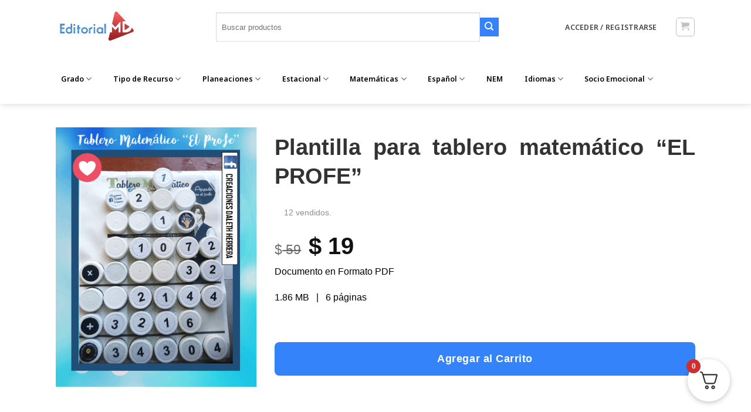

--- FILE ---
content_type: text/html; charset=UTF-8
request_url: https://www.editorialmd.com/ver/tablero-matematico-el-profe
body_size: 82287
content:
<!DOCTYPE html>
<html lang="es" prefix="og: https://ogp.me/ns#" class="loading-site no-js bg-fill">
<head>
	<meta charset="UTF-8" />
	<link rel="profile" href="https://gmpg.org/xfn/11" />
	<link rel="pingback" href="https://www.editorialmd.com/xmlrpc.php" />

	<script type="285a53fe5228bc33eb6bfa42-text/javascript">(function(html){html.className = html.className.replace(/\bno-js\b/,'js')})(document.documentElement);</script>
<meta name="viewport" content="width=device-width, initial-scale=1" />
<!-- Search Engine Optimization by Rank Math PRO - https://rankmath.com/ -->
<title>Plantilla para tablero matemático &quot;EL PROFE&quot; JUEGO DE MATEMATICAS</title>
<meta name="description" content="De ninguna manera las matemáticas deberían ser un dolor de cabeza,si tomamos en cuenta que las aplicamos a nuestra vida cotidiana casi sin darnos cuenta"/>
<meta name="robots" content="follow, index, max-snippet:-1, max-video-preview:-1, max-image-preview:large"/>
<link rel="canonical" href="https://www.editorialmd.com/ver/tablero-matematico-el-profe" />
<meta property="og:locale" content="es_MX" />
<meta property="og:type" content="product" />
<meta property="og:title" content="Plantilla para tablero matemático &quot;EL PROFE&quot; JUEGO DE MATEMATICAS" />
<meta property="og:description" content="De ninguna manera las matemáticas deberían ser un dolor de cabeza,si tomamos en cuenta que las aplicamos a nuestra vida cotidiana casi sin darnos cuenta" />
<meta property="og:url" content="https://www.editorialmd.com/ver/tablero-matematico-el-profe" />
<meta property="og:site_name" content="Editorial MD" />
<meta property="og:updated_time" content="2025-11-23T16:57:40-06:00" />
<meta property="og:image" content="https://www.editorialmd.com/wp-content/uploads/portada-1.png" />
<meta property="og:image:secure_url" content="https://www.editorialmd.com/wp-content/uploads/portada-1.png" />
<meta property="og:image:width" content="440" />
<meta property="og:image:height" content="566" />
<meta property="og:image:alt" content="plantilla tablero matematico" />
<meta property="og:image:type" content="image/png" />
<meta property="product:price:amount" content="19" />
<meta property="product:price:currency" content="MXN" />
<meta property="product:availability" content="instock" />
<meta property="og:video" content="https://www.youtube.com/embed/bX1QzEKYkN0" />
<meta property="video:duration" content="254" />
<meta name="twitter:card" content="summary_large_image" />
<meta name="twitter:title" content="Plantilla para tablero matemático &quot;EL PROFE&quot; JUEGO DE MATEMATICAS" />
<meta name="twitter:description" content="De ninguna manera las matemáticas deberían ser un dolor de cabeza,si tomamos en cuenta que las aplicamos a nuestra vida cotidiana casi sin darnos cuenta" />
<meta name="twitter:site" content="@editorialmd" />
<meta name="twitter:creator" content="@editorialmd" />
<meta name="twitter:image" content="https://www.editorialmd.com/wp-content/uploads/portada-1.png" />
<script type="application/ld+json" class="rank-math-schema-pro">{"@context":"https://schema.org","@graph":[{"@type":"Organization","@id":"https://www.editorialmd.com/#organization","name":"Editorial MD","sameAs":["https://www.facebook.com/editorialmd","https://twitter.com/editorialmd","https://www.instagram.com/editorial_md/?hl=es"],"logo":{"@type":"ImageObject","@id":"https://www.editorialmd.com/#logo","url":"https://www.editorialmd.com/wp-content/uploads/logo-editorial-md.png","contentUrl":"https://www.editorialmd.com/wp-content/uploads/logo-editorial-md.png","caption":"Editorial MD","inLanguage":"es","width":"147","height":"70"}},{"@type":"WebSite","@id":"https://www.editorialmd.com/#website","url":"https://www.editorialmd.com","name":"Editorial MD","publisher":{"@id":"https://www.editorialmd.com/#organization"},"inLanguage":"es"},{"@type":"ImageObject","@id":"https://www.editorialmd.com/wp-content/uploads/portada-1.png","url":"https://www.editorialmd.com/wp-content/uploads/portada-1.png","width":"440","height":"566","caption":"plantilla tablero matematico","inLanguage":"es"},{"@type":"ItemPage","@id":"https://www.editorialmd.com/ver/tablero-matematico-el-profe#webpage","url":"https://www.editorialmd.com/ver/tablero-matematico-el-profe","name":"Plantilla para tablero matem\u00e1tico &quot;EL PROFE&quot; JUEGO DE MATEMATICAS","datePublished":"2019-08-23T09:38:57-05:00","dateModified":"2025-11-23T16:57:40-06:00","isPartOf":{"@id":"https://www.editorialmd.com/#website"},"primaryImageOfPage":{"@id":"https://www.editorialmd.com/wp-content/uploads/portada-1.png"},"inLanguage":"es"},{"@type":"Product","name":"Plantilla para tablero matem\u00e1tico \"EL PROFE\" JUEGO DE MATEMATICAS","description":"De ninguna manera las matem\u00e1ticas deber\u00edan ser un dolor de cabeza,si tomamos en cuenta que las aplicamos a nuestra vida cotidiana casi sin darnos cuenta","category":"Actividades para Imprimir &gt; Actividades de Matem\u00e1ticas para Imprimir &gt; Actividades de Conteo Preescolar","mainEntityOfPage":{"@id":"https://www.editorialmd.com/ver/tablero-matematico-el-profe#webpage"},"image":[{"@type":"ImageObject","url":"https://www.editorialmd.com/wp-content/uploads/portada-1.png","height":"566","width":"440"}],"offers":{"@type":"Offer","price":"19","priceCurrency":"MXN","priceValidUntil":"2027-12-31","availability":"https://schema.org/InStock","itemCondition":"NewCondition","url":"https://www.editorialmd.com/ver/tablero-matematico-el-profe","seller":{"@type":"Organization","@id":"https://www.editorialmd.com/","name":"Editorial MD","url":"https://www.editorialmd.com","logo":"https://www.editorialmd.com/wp-content/uploads/logo-editorial-md.png"}},"@id":"https://www.editorialmd.com/ver/tablero-matematico-el-profe#richSnippet"},{"@type":"VideoObject","name":"DIY... TABLERO MATEM\u00c1TICO con cart\u00f3n de leche","description":"Descarga en: https://www.editorialmd.com/ver/plantilla-tablero-matematico-la-profeObt\u00e9n 20% de descuento con el siguiente cup\u00f3n: sellerdalethmd17S\u00edgueme en:h...","uploadDate":"2017-01-16T20:25:44-08:00","thumbnailUrl":"https://www.editorialmd.com/wp-content/uploads/portada-1.png","embedUrl":"https://www.youtube.com/embed/bX1QzEKYkN0","duration":"PT4M14S","width":"1280","height":"720","isFamilyFriendly":"1","@id":"https://www.editorialmd.com/ver/tablero-matematico-el-profe#schema-37117959","isPartOf":{"@id":"https://www.editorialmd.com/ver/tablero-matematico-el-profe#webpage"},"publisher":{"@id":"https://www.editorialmd.com/#organization"},"inLanguage":"es","mainEntityOfPage":{"@id":"https://www.editorialmd.com/ver/tablero-matematico-el-profe#webpage"}}]}</script>
<!-- /Rank Math WordPress SEO plugin -->

<link rel='dns-prefetch' href='//static.klaviyo.com' />
<link rel='dns-prefetch' href='//www.googletagmanager.com' />
<link rel='dns-prefetch' href='//www.google.com' />
<link rel='dns-prefetch' href='//capi-automation.s3.us-east-2.amazonaws.com' />
<link rel='prefetch' href='https://www.editorialmd.com/wp-content/themes/flatsome/assets/js/flatsome.js?ver=e1ad26bd5672989785e1' />
<link rel='prefetch' href='https://www.editorialmd.com/wp-content/themes/flatsome/assets/js/chunk.slider.js?ver=3.19.15' />
<link rel='prefetch' href='https://www.editorialmd.com/wp-content/themes/flatsome/assets/js/chunk.popups.js?ver=3.19.15' />
<link rel='prefetch' href='https://www.editorialmd.com/wp-content/themes/flatsome/assets/js/chunk.tooltips.js?ver=3.19.15' />
<link rel='prefetch' href='https://www.editorialmd.com/wp-content/themes/flatsome/assets/js/woocommerce.js?ver=dd6035ce106022a74757' />
<link rel="alternate" type="application/rss+xml" title="Editorial MD &raquo; Feed" href="https://www.editorialmd.com/feed" />
<link rel="alternate" type="application/rss+xml" title="Editorial MD &raquo; RSS de los comentarios" href="https://www.editorialmd.com/comments/feed" />
<link rel="alternate" title="oEmbed (JSON)" type="application/json+oembed" href="https://www.editorialmd.com/wp-json/oembed/1.0/embed?url=https%3A%2F%2Fwww.editorialmd.com%2Fver%2Ftablero-matematico-el-profe" />
<link rel="alternate" title="oEmbed (XML)" type="text/xml+oembed" href="https://www.editorialmd.com/wp-json/oembed/1.0/embed?url=https%3A%2F%2Fwww.editorialmd.com%2Fver%2Ftablero-matematico-el-profe&#038;format=xml" />
		<!-- This site uses the Google Analytics by MonsterInsights plugin v9.10.0 - Using Analytics tracking - https://www.monsterinsights.com/ -->
							<script src="//www.googletagmanager.com/gtag/js?id=G-7F6GM0ZNCV"  data-cfasync="false" data-wpfc-render="false" type="text/javascript" async></script>
			<script data-cfasync="false" data-wpfc-render="false" type="text/javascript">
				var mi_version = '9.10.0';
				var mi_track_user = true;
				var mi_no_track_reason = '';
								var MonsterInsightsDefaultLocations = {"page_location":"https:\/\/www.editorialmd.com\/ver\/tablero-matematico-el-profe\/"};
								if ( typeof MonsterInsightsPrivacyGuardFilter === 'function' ) {
					var MonsterInsightsLocations = (typeof MonsterInsightsExcludeQuery === 'object') ? MonsterInsightsPrivacyGuardFilter( MonsterInsightsExcludeQuery ) : MonsterInsightsPrivacyGuardFilter( MonsterInsightsDefaultLocations );
				} else {
					var MonsterInsightsLocations = (typeof MonsterInsightsExcludeQuery === 'object') ? MonsterInsightsExcludeQuery : MonsterInsightsDefaultLocations;
				}

								var disableStrs = [
										'ga-disable-G-7F6GM0ZNCV',
									];

				/* Function to detect opted out users */
				function __gtagTrackerIsOptedOut() {
					for (var index = 0; index < disableStrs.length; index++) {
						if (document.cookie.indexOf(disableStrs[index] + '=true') > -1) {
							return true;
						}
					}

					return false;
				}

				/* Disable tracking if the opt-out cookie exists. */
				if (__gtagTrackerIsOptedOut()) {
					for (var index = 0; index < disableStrs.length; index++) {
						window[disableStrs[index]] = true;
					}
				}

				/* Opt-out function */
				function __gtagTrackerOptout() {
					for (var index = 0; index < disableStrs.length; index++) {
						document.cookie = disableStrs[index] + '=true; expires=Thu, 31 Dec 2099 23:59:59 UTC; path=/';
						window[disableStrs[index]] = true;
					}
				}

				if ('undefined' === typeof gaOptout) {
					function gaOptout() {
						__gtagTrackerOptout();
					}
				}
								window.dataLayer = window.dataLayer || [];

				window.MonsterInsightsDualTracker = {
					helpers: {},
					trackers: {},
				};
				if (mi_track_user) {
					function __gtagDataLayer() {
						dataLayer.push(arguments);
					}

					function __gtagTracker(type, name, parameters) {
						if (!parameters) {
							parameters = {};
						}

						if (parameters.send_to) {
							__gtagDataLayer.apply(null, arguments);
							return;
						}

						if (type === 'event') {
														parameters.send_to = monsterinsights_frontend.v4_id;
							var hookName = name;
							if (typeof parameters['event_category'] !== 'undefined') {
								hookName = parameters['event_category'] + ':' + name;
							}

							if (typeof MonsterInsightsDualTracker.trackers[hookName] !== 'undefined') {
								MonsterInsightsDualTracker.trackers[hookName](parameters);
							} else {
								__gtagDataLayer('event', name, parameters);
							}
							
						} else {
							__gtagDataLayer.apply(null, arguments);
						}
					}

					__gtagTracker('js', new Date());
					__gtagTracker('set', {
						'developer_id.dZGIzZG': true,
											});
					if ( MonsterInsightsLocations.page_location ) {
						__gtagTracker('set', MonsterInsightsLocations);
					}
										__gtagTracker('config', 'G-7F6GM0ZNCV', {"forceSSL":"true"} );
										window.gtag = __gtagTracker;										(function () {
						/* https://developers.google.com/analytics/devguides/collection/analyticsjs/ */
						/* ga and __gaTracker compatibility shim. */
						var noopfn = function () {
							return null;
						};
						var newtracker = function () {
							return new Tracker();
						};
						var Tracker = function () {
							return null;
						};
						var p = Tracker.prototype;
						p.get = noopfn;
						p.set = noopfn;
						p.send = function () {
							var args = Array.prototype.slice.call(arguments);
							args.unshift('send');
							__gaTracker.apply(null, args);
						};
						var __gaTracker = function () {
							var len = arguments.length;
							if (len === 0) {
								return;
							}
							var f = arguments[len - 1];
							if (typeof f !== 'object' || f === null || typeof f.hitCallback !== 'function') {
								if ('send' === arguments[0]) {
									var hitConverted, hitObject = false, action;
									if ('event' === arguments[1]) {
										if ('undefined' !== typeof arguments[3]) {
											hitObject = {
												'eventAction': arguments[3],
												'eventCategory': arguments[2],
												'eventLabel': arguments[4],
												'value': arguments[5] ? arguments[5] : 1,
											}
										}
									}
									if ('pageview' === arguments[1]) {
										if ('undefined' !== typeof arguments[2]) {
											hitObject = {
												'eventAction': 'page_view',
												'page_path': arguments[2],
											}
										}
									}
									if (typeof arguments[2] === 'object') {
										hitObject = arguments[2];
									}
									if (typeof arguments[5] === 'object') {
										Object.assign(hitObject, arguments[5]);
									}
									if ('undefined' !== typeof arguments[1].hitType) {
										hitObject = arguments[1];
										if ('pageview' === hitObject.hitType) {
											hitObject.eventAction = 'page_view';
										}
									}
									if (hitObject) {
										action = 'timing' === arguments[1].hitType ? 'timing_complete' : hitObject.eventAction;
										hitConverted = mapArgs(hitObject);
										__gtagTracker('event', action, hitConverted);
									}
								}
								return;
							}

							function mapArgs(args) {
								var arg, hit = {};
								var gaMap = {
									'eventCategory': 'event_category',
									'eventAction': 'event_action',
									'eventLabel': 'event_label',
									'eventValue': 'event_value',
									'nonInteraction': 'non_interaction',
									'timingCategory': 'event_category',
									'timingVar': 'name',
									'timingValue': 'value',
									'timingLabel': 'event_label',
									'page': 'page_path',
									'location': 'page_location',
									'title': 'page_title',
									'referrer' : 'page_referrer',
								};
								for (arg in args) {
																		if (!(!args.hasOwnProperty(arg) || !gaMap.hasOwnProperty(arg))) {
										hit[gaMap[arg]] = args[arg];
									} else {
										hit[arg] = args[arg];
									}
								}
								return hit;
							}

							try {
								f.hitCallback();
							} catch (ex) {
							}
						};
						__gaTracker.create = newtracker;
						__gaTracker.getByName = newtracker;
						__gaTracker.getAll = function () {
							return [];
						};
						__gaTracker.remove = noopfn;
						__gaTracker.loaded = true;
						window['__gaTracker'] = __gaTracker;
					})();
									} else {
										console.log("");
					(function () {
						function __gtagTracker() {
							return null;
						}

						window['__gtagTracker'] = __gtagTracker;
						window['gtag'] = __gtagTracker;
					})();
									}
			</script>
							<!-- / Google Analytics by MonsterInsights -->
		<style id='wp-img-auto-sizes-contain-inline-css' type='text/css'>
img:is([sizes=auto i],[sizes^="auto," i]){contain-intrinsic-size:3000px 1500px}
/*# sourceURL=wp-img-auto-sizes-contain-inline-css */
</style>
<link rel='stylesheet' id='dashicons-css' href='https://www.editorialmd.com/wp-includes/css/dashicons.min.css?ver=6.9' type='text/css' media='all' />
<link rel='stylesheet' id='dokan-shipping-block-checkout-support-css' href='https://www.editorialmd.com/wp-content/plugins/dokan-pro/assets/blocks/shipping/index.css?ver=9799136811508b406b2e' type='text/css' media='all' />
<link rel='stylesheet' id='dokan-fontawesome-css' href='https://www.editorialmd.com/wp-content/plugins/dokan-lite/assets/vendors/font-awesome/css/font-awesome.min.css?ver=4.2.0' type='text/css' media='all' />
<link rel='stylesheet' id='xoo-aff-style-css' href='https://www.editorialmd.com/wp-content/plugins/easy-login-woocommerce/xoo-form-fields-fw/assets/css/xoo-aff-style.css?ver=2.1.0' type='text/css' media='all' />
<style id='xoo-aff-style-inline-css' type='text/css'>

.xoo-aff-input-group .xoo-aff-input-icon{
	background-color:  #eee;
	color: #555;
	max-width: 40px;
	min-width: 40px;
	border-color: #cccccc;
	border-width: 1px;
	font-size: 14px;
}
.xoo-aff-group{
	margin-bottom: 30px;
}

.xoo-aff-group input[type="text"], .xoo-aff-group input[type="password"], .xoo-aff-group input[type="email"], .xoo-aff-group input[type="number"], .xoo-aff-group select, .xoo-aff-group select + .select2, .xoo-aff-group input[type="tel"], .xoo-aff-group input[type="file"]{
	background-color: #fff;
	color: #777;
	border-width: 1px;
	border-color: #cccccc;
	height: 50px;
}


.xoo-aff-group input[type="file"]{
	line-height: calc(50px - 13px);
}



.xoo-aff-group input[type="text"]::placeholder, .xoo-aff-group input[type="password"]::placeholder, .xoo-aff-group input[type="email"]::placeholder, .xoo-aff-group input[type="number"]::placeholder, .xoo-aff-group select::placeholder, .xoo-aff-group input[type="tel"]::placeholder, .xoo-aff-group .select2-selection__rendered, .xoo-aff-group .select2-container--default .select2-selection--single .select2-selection__rendered, .xoo-aff-group input[type="file"]::placeholder, .xoo-aff-group input::file-selector-button{
	color: #777;
}

.xoo-aff-group input[type="text"]:focus, .xoo-aff-group input[type="password"]:focus, .xoo-aff-group input[type="email"]:focus, .xoo-aff-group input[type="number"]:focus, .xoo-aff-group select:focus, .xoo-aff-group select + .select2:focus, .xoo-aff-group input[type="tel"]:focus, .xoo-aff-group input[type="file"]:focus{
	background-color: #ededed;
	color: #000;
}

[placeholder]:focus::-webkit-input-placeholder{
	color: #000!important;
}


.xoo-aff-input-icon + input[type="text"], .xoo-aff-input-icon + input[type="password"], .xoo-aff-input-icon + input[type="email"], .xoo-aff-input-icon + input[type="number"], .xoo-aff-input-icon + select, .xoo-aff-input-icon + select + .select2,  .xoo-aff-input-icon + input[type="tel"], .xoo-aff-input-icon + input[type="file"]{
	border-bottom-left-radius: 0;
	border-top-left-radius: 0;
}


	.xoo-aff-cont-required:after {
	    content: "*";
	    position: absolute;
	    right: 5px;
	    top: 2px;
	    z-index: 10;
	    font-weight: 600;
	    opacity: 0.5;
	}

	body.rtl .xoo-aff-cont-required:after{
		left: 5px;
		right: auto;
	}


/*# sourceURL=xoo-aff-style-inline-css */
</style>
<link rel='stylesheet' id='xoo-aff-font-awesome5-css' href='https://www.editorialmd.com/wp-content/plugins/easy-login-woocommerce/xoo-form-fields-fw/lib/fontawesome5/css/all.min.css?ver=6.9' type='text/css' media='all' />
<link rel='stylesheet' id='wpa-css-css' href='https://www.editorialmd.com/wp-content/plugins/honeypot/includes/css/wpa.css?ver=2.3.04' type='text/css' media='all' />
<link rel='stylesheet' id='magnific-popup-style-css' href='https://www.editorialmd.com/wp-content/plugins/iconic-woo-sales-booster/assets/vendor/magnific/magnific-popup.css?ver=1.26.0' type='text/css' media='all' />
<link rel='stylesheet' id='iconic_wsb_frontend_style-css' href='https://www.editorialmd.com/wp-content/plugins/iconic-woo-sales-booster/assets/frontend/css/main.css?ver=1.26.0' type='text/css' media='all' />
<link rel='stylesheet' id='pmpro_frontend_base-css' href='https://www.editorialmd.com/wp-content/plugins/paid-memberships-pro/css/frontend/base.css?ver=3.6.4' type='text/css' media='all' />
<link rel='stylesheet' id='pmpro_frontend_variation_1-css' href='https://www.editorialmd.com/wp-content/plugins/paid-memberships-pro/css/frontend/variation_1.css?ver=3.6.4' type='text/css' media='all' />
<link rel='stylesheet' id='toc-screen-css' href='https://www.editorialmd.com/wp-content/plugins/table-of-contents-plus/screen.min.css?ver=2411.1' type='text/css' media='all' />
<link rel='stylesheet' id='theme-my-login-css' href='https://www.editorialmd.com/wp-content/plugins/theme-my-login/assets/styles/theme-my-login.min.css?ver=7.1.14' type='text/css' media='all' />
<link rel='stylesheet' id='photoswipe-css' href='https://www.editorialmd.com/wp-content/plugins/woocommerce/assets/css/photoswipe/photoswipe.min.css?ver=10.3.6' type='text/css' media='all' />
<link rel='stylesheet' id='photoswipe-default-skin-css' href='https://www.editorialmd.com/wp-content/plugins/woocommerce/assets/css/photoswipe/default-skin/default-skin.min.css?ver=10.3.6' type='text/css' media='all' />
<style id='woocommerce-inline-inline-css' type='text/css'>
.woocommerce form .form-row .required { visibility: visible; }
/*# sourceURL=woocommerce-inline-inline-css */
</style>
<link rel='stylesheet' id='wcst_public_css-css' href='https://www.editorialmd.com/wp-content/plugins/xl-woocommerce-sales-triggers/assets/css/wcst_combined.css?ver=2.9.3' type='text/css' media='all' />
<link rel='stylesheet' id='xoo-el-style-css' href='https://www.editorialmd.com/wp-content/plugins/easy-login-woocommerce/assets/css/xoo-el-style.css?ver=3.0.3' type='text/css' media='all' />
<style id='xoo-el-style-inline-css' type='text/css'>

	.xoo-el-form-container button.btn.button.xoo-el-action-btn{
		background-color: #000000;
		color: #ffffff;
		font-weight: 600;
		font-size: 15px;
		height: 40px;
	}

.xoo-el-container:not(.xoo-el-style-slider) .xoo-el-inmodal{
	max-width: 800px;
	max-height: 650px;
}

.xoo-el-style-slider .xoo-el-modal{
	transform: translateX(800px);
	max-width: 800px;
}

	.xoo-el-sidebar{
		background-image: url(https://www.editorialmd.com/wp-content/uploads/soluciones-8.png);
		min-width: 40%;
	}

.xoo-el-main, .xoo-el-main a , .xoo-el-main label{
	color: #000000;
}
.xoo-el-srcont{
	background-color: #ffffff;
}
.xoo-el-form-container ul.xoo-el-tabs li.xoo-el-active {
	background-color: #000000;
	color: #ffffff;
}
.xoo-el-form-container ul.xoo-el-tabs li{
	background-color: #eeeeee;
	color: #000000;
	font-size: 16px;
	padding: 12px 20px;
}
.xoo-el-main{
	padding: 40px 30px;
}

.xoo-el-form-container button.xoo-el-action-btn:not(.button){
    font-weight: 600;
    font-size: 15px;
}



	.xoo-el-modal:before {
		vertical-align: middle;
	}

	.xoo-el-style-slider .xoo-el-srcont {
		justify-content: center;
	}

	.xoo-el-style-slider .xoo-el-main{
		padding-top: 10px;
		padding-bottom: 10px; 
	}





.xoo-el-popup-active .xoo-el-opac{
    opacity: 0.7;
    background-color: #000000;
}





/*# sourceURL=xoo-el-style-inline-css */
</style>
<link rel='stylesheet' id='xoo-el-fonts-css' href='https://www.editorialmd.com/wp-content/plugins/easy-login-woocommerce/assets/css/xoo-el-fonts.css?ver=3.0.3' type='text/css' media='all' />
<link rel='stylesheet' id='brands-styles-css' href='https://www.editorialmd.com/wp-content/plugins/woocommerce/assets/css/brands.css?ver=10.3.6' type='text/css' media='all' />
<link rel='stylesheet' id='se_styles-css' href='https://www.editorialmd.com/wp-content/plugins/smart-search-for-woocommerce/assets/css/se-styles.css?ver=1.0.18' type='text/css' media='' />
<link rel='stylesheet' id='dokan-style-css' href='https://www.editorialmd.com/wp-content/plugins/dokan-lite/assets/css/style.css?ver=1764442313' type='text/css' media='all' />
<link rel='stylesheet' id='dokan-modal-css' href='https://www.editorialmd.com/wp-content/plugins/dokan-lite/assets/vendors/izimodal/iziModal.min.css?ver=1764442313' type='text/css' media='all' />
<link rel='stylesheet' id='dokan-select2-css-css' href='https://www.editorialmd.com/wp-content/plugins/dokan-lite/assets/vendors/select2/select2.css?ver=4.2.0' type='text/css' media='all' />
<link rel='stylesheet' id='fkwcs-style-css' href='https://www.editorialmd.com/wp-content/plugins/funnelkit-stripe-woo-payment-gateway/assets/css/style.css?ver=1.14.0.2' type='text/css' media='all' />
<link rel='stylesheet' id='fkcart-style-css' href='https://www.editorialmd.com/wp-content/plugins/cart-for-woocommerce/assets/css/style.min.css?ver=1.9.1' type='text/css' media='all' />
<style id='fkcart-style-inline-css' type='text/css'>

		:root {
			--fkcart-primary-bg-color: #0170b9;
			--fkcart-primary-font-color: #ffffff;
			--fkcart-primary-text-color: #353030;
			--fkcart-secondary-text-color: #82838E;
			--fkcart-strike-through-price-text-color: #E15334;
			--fkcart-saving-text-price-color: #5BA238;
			--fkcart-coupon-text-price-color: #5BA238;
			--fkcart-accent-color: #0170b9;
			--fkcart-border-color: #DEDFEA;
			--fkcart-error-color: #B00C0C;
			--fkcart-error-bg-color: #FFF0F0;
			--fkcart-reward-color: #f1b51e;
			
			--fkcart-progress-bar-icon-color: #353030;
			--fkcart-progress-bar-active-icon-color: #ffffff;
			--fkcart-progress-bar-bg-color-active-icon: #2DA815;
			--fkcart-progress-bar-active-color: #2DA815;
			
			--fkcart-bg-color: #ffffff;
			--fkcart-slider-desktop-width: 420px;
			--fkcart-slider-mobile-width: 100%;
			--fkcart-animation-duration: 0.4s;
			--fkcart-panel-color:#f9f9ff;
			--fkcart-color-black: #000000;
			--fkcart-success-color: #5BA238;
			--fkcart-success-bg-color: #EFF6EB;
			--fkcart-toggle-bg-color: #ffffff;
			--fkcart-toggle-icon-color: #353030;
			--fkcart-toggle-count-bg-color: #cf2e2e;
			--fkcart-toggle-count-font-color: #ffffff;
			--fkcart-progressbar-active-color: #0170b9;
			
			--fkcart-toggle-border-radius: 50%;
			--fkcart-toggle-size: 36;
			--fkcart-border-radius: 8px; 
			--fkcart-menu-icon-size: 35px;
			--fkcart-menu-text-size: 16px;
		}
            :root {
                --fkcart-spl-addon-special-addon-image-width: 48px;
                --fkcart-spl-addon-special-addon-image-height: 48px;
                --fkcart-spl-addon-toggle-color: #2DA815;
                --fkcart-spl-addon-bg-color: #f9f9ff;
                --fkcart-spl-addon-heading-color: #353030;
                --fkcart-spl-addon-description-color: #353030;
            }


/*# sourceURL=fkcart-style-inline-css */
</style>
<link rel='stylesheet' id='flatsome-main-css' href='https://www.editorialmd.com/wp-content/themes/flatsome/assets/css/flatsome.css?ver=3.19.15' type='text/css' media='all' />
<style id='flatsome-main-inline-css' type='text/css'>
@font-face {
				font-family: "fl-icons";
				font-display: block;
				src: url(https://www.editorialmd.com/wp-content/themes/flatsome/assets/css/icons/fl-icons.eot?v=3.19.15);
				src:
					url(https://www.editorialmd.com/wp-content/themes/flatsome/assets/css/icons/fl-icons.eot#iefix?v=3.19.15) format("embedded-opentype"),
					url(https://www.editorialmd.com/wp-content/themes/flatsome/assets/css/icons/fl-icons.woff2?v=3.19.15) format("woff2"),
					url(https://www.editorialmd.com/wp-content/themes/flatsome/assets/css/icons/fl-icons.ttf?v=3.19.15) format("truetype"),
					url(https://www.editorialmd.com/wp-content/themes/flatsome/assets/css/icons/fl-icons.woff?v=3.19.15) format("woff"),
					url(https://www.editorialmd.com/wp-content/themes/flatsome/assets/css/icons/fl-icons.svg?v=3.19.15#fl-icons) format("svg");
			}
/*# sourceURL=flatsome-main-inline-css */
</style>
<link rel='stylesheet' id='flatsome-shop-css' href='https://www.editorialmd.com/wp-content/themes/flatsome/assets/css/flatsome-shop.css?ver=3.19.15' type='text/css' media='all' />
<script type="text/template" id="tmpl-variation-template">
	<div class="woocommerce-variation-description">{{{ data.variation.variation_description }}}</div>
	<div class="woocommerce-variation-price">{{{ data.variation.price_html }}}</div>
	<div class="woocommerce-variation-availability">{{{ data.variation.availability_html }}}</div>
</script>
<script type="text/template" id="tmpl-unavailable-variation-template">
	<p role="alert">Lo sentimos, este producto no está disponible. Por favor elige otra combinación.</p>
</script>
<script type="285a53fe5228bc33eb6bfa42-text/javascript" id="woocommerce-google-analytics-integration-gtag-js-after">
/* <![CDATA[ */
/* Google Analytics for WooCommerce (gtag.js) */
					window.dataLayer = window.dataLayer || [];
					function gtag(){dataLayer.push(arguments);}
					// Set up default consent state.
					for ( const mode of [{"analytics_storage":"denied","ad_storage":"denied","ad_user_data":"denied","ad_personalization":"denied","region":["AT","BE","BG","HR","CY","CZ","DK","EE","FI","FR","DE","GR","HU","IS","IE","IT","LV","LI","LT","LU","MT","NL","NO","PL","PT","RO","SK","SI","ES","SE","GB","CH"]}] || [] ) {
						gtag( "consent", "default", { "wait_for_update": 500, ...mode } );
					}
					gtag("js", new Date());
					gtag("set", "developer_id.dOGY3NW", true);
					gtag("config", "51267839", {"track_404":true,"allow_google_signals":false,"logged_in":false,"linker":{"domains":[],"allow_incoming":false},"custom_map":{"dimension1":"logged_in"}});
//# sourceURL=woocommerce-google-analytics-integration-gtag-js-after
/* ]]> */
</script>
<script type="285a53fe5228bc33eb6bfa42-text/javascript" src="https://www.editorialmd.com/wp-includes/js/jquery/jquery.min.js?ver=3.7.1" id="jquery-core-js"></script>
<script type="285a53fe5228bc33eb6bfa42-text/javascript" id="jquery-js-after">
/* <![CDATA[ */

					function optimocha_getCookie(name) {
						var v = document.cookie.match("(^|;) ?" + name + "=([^;]*)(;|$)");
						return v ? v[2] : null;
					}

					function optimocha_check_wc_cart_script() {
					var cart_src = "https://www.editorialmd.com/wp-content/plugins/woocommerce/assets/js/frontend/cart-fragments.min.js";
					var script_id = "optimocha_loaded_wc_cart_fragments";

						if( document.getElementById(script_id) !== null ) {
							return false;
						}

						if( optimocha_getCookie("woocommerce_cart_hash") ) {
							var script = document.createElement("script");
							script.id = script_id;
							script.src = cart_src;
							script.async = true;
							document.head.appendChild(script);
						}
					}

					optimocha_check_wc_cart_script();
					document.addEventListener("click", function(){setTimeout(optimocha_check_wc_cart_script,1000);});
					
//# sourceURL=jquery-js-after
/* ]]> */
</script>
<script type="285a53fe5228bc33eb6bfa42-text/javascript" id="wfco-utm-tracking-js-extra">
/* <![CDATA[ */
var wffnUtm = {"utc_offset":"-360","site_url":"https://www.editorialmd.com","genericParamEvents":"{\"user_roles\":\"guest\",\"plugin\":\"Funnel Builder\"}","cookieKeys":["flt","timezone","is_mobile","browser","fbclid","gclid","referrer","fl_url","utm_source","utm_medium","utm_campaign","utm_term","utm_content"],"excludeDomain":["paypal.com","klarna.com","quickpay.net"]};
//# sourceURL=wfco-utm-tracking-js-extra
/* ]]> */
</script>
<script type="285a53fe5228bc33eb6bfa42-text/javascript" src="https://www.editorialmd.com/wp-content/plugins/wp-marketing-automations/woofunnels/assets/js/utm-tracker.min.js?ver=1.10.12.71" id="wfco-utm-tracking-js" defer="defer" data-wp-strategy="defer"></script>
<script type="285a53fe5228bc33eb6bfa42-text/javascript" id="xoo-aff-js-js-extra">
/* <![CDATA[ */
var xoo_aff_localize = {"adminurl":"https://www.editorialmd.com/wp-admin/admin-ajax.php","password_strength":{"min_password_strength":3,"i18n_password_error":"Por favor, introduce una contrase\u00f1a m\u00e1s fuerte.","i18n_password_hint":"Truco: La contrase\u00f1a debe ser de al menos doce caracteres. Para hacerla m\u00e1s fuerte usa may\u00fasculas y min\u00fasculas, n\u00fameros y s\u00edmbolos como ! &quot; ? $ % ^ y )."}};
//# sourceURL=xoo-aff-js-js-extra
/* ]]> */
</script>
<script type="285a53fe5228bc33eb6bfa42-text/javascript" src="https://www.editorialmd.com/wp-content/plugins/easy-login-woocommerce/xoo-form-fields-fw/assets/js/xoo-aff-js.js?ver=2.1.0" id="xoo-aff-js-js" defer="defer" data-wp-strategy="defer"></script>
<script type="285a53fe5228bc33eb6bfa42-text/javascript" src="https://www.editorialmd.com/wp-includes/js/dist/hooks.min.js?ver=dd5603f07f9220ed27f1" id="wp-hooks-js"></script>
<script type="285a53fe5228bc33eb6bfa42-text/javascript" src="https://www.editorialmd.com/wp-includes/js/dist/i18n.min.js?ver=c26c3dc7bed366793375" id="wp-i18n-js"></script>
<script type="285a53fe5228bc33eb6bfa42-text/javascript" id="wp-i18n-js-after">
/* <![CDATA[ */
wp.i18n.setLocaleData( { 'text direction\u0004ltr': [ 'ltr' ] } );
//# sourceURL=wp-i18n-js-after
/* ]]> */
</script>
<script type="285a53fe5228bc33eb6bfa42-text/javascript" src="https://www.editorialmd.com/wp-content/plugins/dokan-lite/assets/vendors/izimodal/iziModal.min.js?ver=4.2.0" id="dokan-modal-js"></script>
<script type="285a53fe5228bc33eb6bfa42-text/javascript" src="https://www.editorialmd.com/wp-content/plugins/dokan-lite/assets/vendors/sweetalert2/sweetalert2.all.min.js?ver=1764442313" id="dokan-sweetalert2-js"></script>
<script type="285a53fe5228bc33eb6bfa42-text/javascript" src="https://www.editorialmd.com/wp-includes/js/dist/vendor/moment.min.js?ver=2.30.1" id="moment-js"></script>
<script type="285a53fe5228bc33eb6bfa42-text/javascript" id="moment-js-after">
/* <![CDATA[ */
moment.updateLocale( 'es_MX', {"months":["enero","febrero","marzo","abril","mayo","junio","julio","agosto","septiembre","octubre","noviembre","diciembre"],"monthsShort":["Ene","Feb","Mar","Abr","May","Jun","Jul","Ago","Sep","Oct","Nov","Dic"],"weekdays":["domingo","lunes","martes","mi\u00e9rcoles","jueves","viernes","s\u00e1bado"],"weekdaysShort":["dom","lun","mar","mi\u00e9","jue","vie","s\u00e1b"],"week":{"dow":1},"longDateFormat":{"LT":"g:i a","LTS":null,"L":null,"LL":"j F, Y","LLL":"j F, Y g:i a","LLLL":null}} );
//# sourceURL=moment-js-after
/* ]]> */
</script>
<script type="285a53fe5228bc33eb6bfa42-text/javascript" id="dokan-util-helper-js-extra">
/* <![CDATA[ */
var dokan_helper = {"i18n_date_format":"j F, Y","i18n_time_format":"g:i a","week_starts_day":"1","reverse_withdrawal":{"enabled":false},"timepicker_locale":{"am":"am","pm":"pm","AM":"AM","PM":"PM","hr":"hr","hrs":"hrs","mins":"mins"},"daterange_picker_local":{"toLabel":"Hasta","firstDay":1,"fromLabel":"Desde","separator":" - ","weekLabel":"W","applyLabel":"Aplicar","cancelLabel":"Borrar","customRangeLabel":"Custom","daysOfWeek":["Su","Mo","Tu","We","Th","Fr","Sa"],"monthNames":["January","February","March","April","May","June","July","August","September","October","November","December"]},"sweetalert_local":{"cancelButtonText":"Cancelar","closeButtonText":"Cerrar","confirmButtonText":"OK","denyButtonText":"No","closeButtonAriaLabel":"Close this dialog"}};
var dokan = {"ajaxurl":"https://www.editorialmd.com/wp-admin/admin-ajax.php","nonce":"b605d0d9c5","order_nonce":"95a7991259","product_edit_nonce":"37585c306a","ajax_loader":"https://www.editorialmd.com/wp-content/plugins/dokan-lite/assets/images/ajax-loader.gif","seller":{"available":"Disponible","notAvailable":"No disponible"},"delete_confirm":"\u00bfEst\u00e1s seguro?","wrong_message":"Algo sali\u00f3 mal. Por favor, vuelve a intentarlo .","vendor_percentage":"","commission_type":"","rounding_precision":"6","mon_decimal_point":".","currency_format_num_decimals":"0","currency_format_symbol":"$","currency_format_decimal_sep":".","currency_format_thousand_sep":",","currency_format":"%s\u00a0%v","round_at_subtotal":"no","product_types":{"simple":"Simple","variable":"Variable","external":"External/Affiliate product","grouped":"Group Product"},"loading_img":"https://www.editorialmd.com/wp-content/plugins/dokan-lite/assets/images/loading.gif","store_product_search_nonce":"3686ed5da4","i18n_download_permission":"Are you sure you want to revoke access to this download?","i18n_download_access":"Could not grant access - the user may already have permission for this file or billing email is not set. Ensure the billing email is set, and the order has been saved.","maximum_tags_select_length":"-1","modal_header_color":"#7047EB","i18n_location_name":"Please provide a location name!","i18n_location_state":"Please provide","i18n_country_name":"Please provide a country!","i18n_invalid":"Failed! Somthing went wrong","i18n_chat_message":"Facebook SDK is not found, or blocked by the browser. Can not initialize the chat.","i18n_sms_code":"Insert SMS code","i18n_gravater":"Upload a Photo","i18n_phone_number":"Insert Phone No.","dokan_pro_i18n":{"dokan":{"domain":"dokan","locale_data":{"dokan":{"":{"domain":"dokan","lang":"es_MX","plural_forms":"nplurals=2; plural=n != 1;"},"0":["Editar"],"1":["hace %s "],"2":["%s Pedidos"],"3":["&nbsp; Editar"],"4":["- Selecciona Filtro -"],"5":["Nombre"],"6":["agregado hace %s"],"7":["hace"],"8":["Todas las categor\u00edas"],"9":["Todas las categor\u00edas"],"10":["Todas las categor\u00edas"],"11":["Todos los Productos"],"12":["Todos los Productos"],"13":["Permitir Categor\u00edas"],"14":["Anuncios"],"15":["Edici\u00f3n masiva"],"16":["Categorias"],"17":["Categor\u00eda","Categor\u00edas"],"18":["Comisi\u00f3n"],"19":["Comparar"],"20":["Seguir"],"21":["Seguir Tienda"],"22":["Seguido en"],"23":["Seguidores"],"24":["Siguiendo"],"25":["Ventas Brutas"],"26":["Ventas brutas"],"27":["Art\u00edculo vendido","Art\u00edculos Vendidos"],"28":["Art\u00edculo vendido","Art\u00edculos vendidos"],"29":["Art\u00edculos vendidos"],"30":["Mis Pedidos"],"31":["Ventas"],"32":["Ventas"],"33":["Monto de ventas"],"34":["Monto de ventas este mes"],"35":["Monto de ventas este periodo"],"36":["Pedido","Pedidos"],"37":["Pedidos"],"38":["Producto","Productos"],"39":["Nombre"],"40":["Nombre:"],"41":["Productos"],"42":["Productos Publicados"],"43":["Productos:"],"44":["Publicar Productos"],"45":["Reportes"],"46":["Ventas Brutas"],"47":["Enviar"],"48":["Buscar Anuncio"],"49":["Seleccionar Todos"],"50":["Seleccionar Todos"],"51":["Compartir"],"52":["Compartido"],"53":["Mostrar"],"54":["Producto \u00danico"],"55":["Redes Sociales"],"56":["Redes Sociales actualizadas correctamente"],"57":["Redes Sociales"],"58":["Mis ganancias"],"59":["Periodo"],"60":["Mis Seguidores"],"61":["Ganancias "],"62":["Mis Ganancias"],"63":["Lo m\u00e1s nuevo"],"64":["Variaciones"],"65":["Acerca de la tienda"],"66":["Acerca de la tienda."],"67":["Puedes Checar este y dem\u00e1s anuncios en tu Tablero MD \u003Ca href=\"%s\"\u003Eaqu\u00ed\u003Ca/\u003E."],"68":["Tu tienda a\u00fan no tiene seguidores (Promoci\u00f3nala en Facebook y Redes sociales)"]}}}},"i18n_choose_featured_img":"Subir imagen destacada","i18n_choose_file":"Elegir un fichero","i18n_choose_gallery":"A\u00f1adir im\u00e1genes a la galer\u00eda del producto","i18n_choose_featured_img_btn_text":"Establecer imagen destacada","i18n_choose_file_btn_text":"Introduce la URL del archivo","i18n_choose_gallery_btn_text":"A\u00f1adir a la galer\u00eda","duplicates_attribute_messg":"Lo siento, ya existe esta opci\u00f3n de atributo, intenta con una diferente.","variation_unset_warning":"\u00a1Cuidado! Este producto no tendr\u00e1 ninguna variaci\u00f3n si esta opci\u00f3n no est\u00e1 marcada.","new_attribute_prompt":"Indique un nombre para el nuevo t\u00e9rmino de atributo:","remove_attribute":"\u00bfQuitar este atributo?","dokan_placeholder_img_src":"https://www.editorialmd.com/wp-content/uploads/woocommerce-placeholder-247x296.png","add_variation_nonce":"920ce3a9c6","link_variation_nonce":"436cbba73c","delete_variations_nonce":"c67d9ba234","load_variations_nonce":"8ffc6ceeb3","save_variations_nonce":"0115dafcc7","bulk_edit_variations_nonce":"8084db56f0","i18n_link_all_variations":"\u00bfEst\u00e1s seguro de que quieres enlazar todas las variaciones? Esto crear\u00e1 una nueva variaci\u00f3n para cada posible combinaci\u00f3n de variaciones de atributos (m\u00e1ximo 50 por ejecuci\u00f3n)","i18n_enter_a_value":"Introduce un valor","i18n_enter_menu_order":"Orden del men\u00fa de variaciones (determina la posici\u00f3n en la lista de variaciones)","i18n_enter_a_value_fixed_or_percent":"Introduce un valor (fijo o %)","i18n_delete_all_variations":"\u00bfEst\u00e1s seguro de que quieres borrar todas las variaciones? Este cambio no se puede deshacer.","i18n_last_warning":"\u00daltimo aviso, \u00bfest\u00e1s seguro?","i18n_choose_image":"Elige una imagen","i18n_set_image":"Establecer imagen de la variaci\u00f3n","i18n_variation_added":"variaci\u00f3n a\u00f1adida","i18n_variations_added":"variaciones a\u00f1adidas","i18n_no_variations_added":"No se han a\u00f1adido variaciones","i18n_remove_variation":"\u00bfSeguro que quieres eliminar esta variaci\u00f3n?","i18n_scheduled_sale_start":"Fecha de comienzo de la oferta (formato YYYY-MM-DD o d\u00e9jalo en blanco)","i18n_scheduled_sale_end":"Fecha final de la oferta (en formato YYYY-MM-DD o d\u00e9jalo en blanco)","i18n_edited_variations":"\u00bfGuardar los cambios antes de cambiar de p\u00e1gina?","i18n_variation_count_single":"%qty% variaci\u00f3n","i18n_variation_count_plural":"%qty% variaciones","i18n_no_result_found":"No se han encontrado resultados","i18n_sales_price_error":"\u00a1Por favor, introduce un valor menor que el precio normal!","i18n_decimal_error":"Por favor, introd\u00facelo con un punto decimal (.) sin separador de miles.","i18n_mon_decimal_error":"Escribe en formato monetario decimal (.) sin separador de miles ni s\u00edmbolos de moneda.","i18n_country_iso_error":"Por favor, escribe el c\u00f3digo del pa\u00eds con dos letras may\u00fasculas.","i18n_sale_less_than_regular_error":"Por favor, introduce un valor inferior al precio normal.","i18n_delete_product_notice":"Este producto ha producido ventas y puede estar enlazado a pedidos existentes. \u00bfSeguro que quieres borrarlo?","i18n_remove_personal_data_notice":"Esta acci\u00f3n no puede deshacerse. \u00bfEst\u00e1s seguro de que quieres borrar los datos personales de los pedidos seleccionados?","decimal_point":".","variations_per_page":"10","store_banner_dimension":{"width":625,"height":300,"flex-width":true,"flex-height":true},"selectAndCrop":"Seleccionar y recortar","chooseImage":"Elige una imagen","product_title_required":"El t\u00edtulo del producto es obligatorio","product_category_required":"La categor\u00eda del producto es necesaria","product_created_response":"Product created successfully","search_products_nonce":"b9a78778eb","search_products_tags_nonce":"d37fdc9952","search_products_brands_nonce":"e724265446","search_customer_nonce":"5a83e4db41","i18n_matches_1":"Hay un resultado disponible, pulsa Enter para seleccionarlo.","i18n_matches_n":"Hay %qty% resultados disponibles, utiliza las fechas arriba y abajo para navegar.","i18n_no_matches":"No se han encontrado coincidencias","i18n_ajax_error":"Error al cargar","i18n_input_too_short_1":"Por favor, introduce 1 o m\u00e1s caracteres","i18n_input_too_short_n":"Por favor, introduce %qty% o m\u00e1s caracteres","i18n_input_too_long_1":"Por favor, borra 1 car\u00e1cter","i18n_input_too_long_n":"Por favor, borra %qty% caracteres","i18n_selection_too_long_1":"Solo puedes seleccionar 1 art\u00edculo","i18n_selection_too_long_n":"Solo puedes seleccionar %qty% art\u00edculos","i18n_load_more":"Cargando m\u00e1s resultados\u2026","i18n_searching":"Buscando\u2026","i18n_calculating":"Calculating","i18n_ok_text":"OK","i18n_cancel_text":"Cancelar","i18n_attribute_label":"Attribute Name","i18n_date_format":"j F, Y","dokan_banner_added_alert_msg":"\u00bfEst\u00e1s seguro? Has subido un banner, pero \u00a1no has hecho clic en el bot\u00f3n para actualizar los ajustes!","update_settings":"Actualizar los ajustes","search_downloadable_products_nonce":"67d06c561e","search_downloadable_products_placeholder":"Please enter 3 or more characters","product_vendors_can_create_tags":"off","product_inline_edit_nonce":"0ed03be5e2","is_vendor_enabled":"","not_enable_message":"Error! Your account is not enabled for selling, please contact the admin","all_categories":"Todas las categor\u00edas","rest":{"root":"https://www.editorialmd.com/wp-json/","nonce":"2407244c4a","version":"dokan/v1"},"api":null,"libs":[],"routeComponents":{"default":null},"routes":[],"urls":{"assetsUrl":"https://www.editorialmd.com/wp-content/plugins/dokan-lite/assets","dashboardUrl":"https://www.editorialmd.com/tablero/?path=%2Fanalytics%2FOverview","storeUrl":""},"mark_received":{"nonce":"a3810e6dc3","status_label":"Received","confirmation_msg":"Do you want to mark this order as received?","complete_status_label":"Complete"}};
//# sourceURL=dokan-util-helper-js-extra
/* ]]> */
</script>
<script type="285a53fe5228bc33eb6bfa42-text/javascript" src="https://www.editorialmd.com/wp-content/plugins/dokan-lite/assets/js/helper.js?ver=1764442313" id="dokan-util-helper-js"></script>
<script type="285a53fe5228bc33eb6bfa42-text/javascript" src="https://www.editorialmd.com/wp-content/plugins/google-analytics-for-wordpress/assets/js/frontend-gtag.min.js?ver=9.10.0" id="monsterinsights-frontend-script-js" async="async" data-wp-strategy="async"></script>
<script data-cfasync="false" data-wpfc-render="false" type="text/javascript" id='monsterinsights-frontend-script-js-extra'>/* <![CDATA[ */
var monsterinsights_frontend = {"js_events_tracking":"true","download_extensions":"doc,pdf,ppt,zip,xls,docx,pptx,xlsx","inbound_paths":"[]","home_url":"https:\/\/www.editorialmd.com","hash_tracking":"false","v4_id":"G-7F6GM0ZNCV"};/* ]]> */
</script>
<script type="285a53fe5228bc33eb6bfa42-text/javascript" src="https://www.editorialmd.com/wp-content/plugins/woocommerce/assets/js/jquery-blockui/jquery.blockUI.min.js?ver=2.7.0-wc.10.3.6" id="wc-jquery-blockui-js" data-wp-strategy="defer"></script>
<script type="285a53fe5228bc33eb6bfa42-text/javascript" src="https://www.editorialmd.com/wp-content/plugins/woocommerce/assets/js/js-cookie/js.cookie.min.js?ver=2.1.4-wc.10.3.6" id="wc-js-cookie-js" data-wp-strategy="defer"></script>
<script type="285a53fe5228bc33eb6bfa42-text/javascript" src="https://www.editorialmd.com/wp-content/plugins/recaptcha-woo/js/rcfwc.js?ver=1.0" id="rcfwc-js-js" defer="defer" data-wp-strategy="defer"></script>
<script type="285a53fe5228bc33eb6bfa42-text/javascript" src="https://www.google.com/recaptcha/api.js?hl=es_MX" id="recaptcha-js" defer="defer" data-wp-strategy="defer"></script>
<script type="285a53fe5228bc33eb6bfa42-text/javascript" src="https://www.editorialmd.com/wp-content/plugins/woocommerce/assets/js/photoswipe/photoswipe.min.js?ver=4.1.1-wc.10.3.6" id="wc-photoswipe-js" defer="defer" data-wp-strategy="defer"></script>
<script type="285a53fe5228bc33eb6bfa42-text/javascript" src="https://www.editorialmd.com/wp-content/plugins/woocommerce/assets/js/photoswipe/photoswipe-ui-default.min.js?ver=4.1.1-wc.10.3.6" id="wc-photoswipe-ui-default-js" defer="defer" data-wp-strategy="defer"></script>
<script type="285a53fe5228bc33eb6bfa42-text/javascript" id="wc-single-product-js-extra">
/* <![CDATA[ */
var wc_single_product_params = {"i18n_required_rating_text":"Por favor elige una puntuaci\u00f3n","i18n_rating_options":["1 of 5 stars","2 of 5 stars","3 of 5 stars","4 of 5 stars","5 of 5 stars"],"i18n_product_gallery_trigger_text":"View full-screen image gallery","review_rating_required":"yes","flexslider":{"rtl":false,"animation":"slide","smoothHeight":true,"directionNav":false,"controlNav":"thumbnails","slideshow":false,"animationSpeed":500,"animationLoop":false,"allowOneSlide":false},"zoom_enabled":"","zoom_options":[],"photoswipe_enabled":"1","photoswipe_options":{"shareEl":false,"closeOnScroll":false,"history":false,"hideAnimationDuration":0,"showAnimationDuration":0},"flexslider_enabled":""};
//# sourceURL=wc-single-product-js-extra
/* ]]> */
</script>
<script type="285a53fe5228bc33eb6bfa42-text/javascript" src="https://www.editorialmd.com/wp-content/plugins/woocommerce/assets/js/frontend/single-product.min.js?ver=10.3.6" id="wc-single-product-js" defer="defer" data-wp-strategy="defer"></script>
<script type="285a53fe5228bc33eb6bfa42-text/javascript" src="https://www.editorialmd.com/wp-includes/js/underscore.min.js?ver=1.13.7" id="underscore-js"></script>
<script type="285a53fe5228bc33eb6bfa42-text/javascript" src="https://js.stripe.com/v3/?ver=6.9" id="fkwcs-stripe-external-js"></script>
<script type="285a53fe5228bc33eb6bfa42-text/javascript" id="wp-util-js-extra">
/* <![CDATA[ */
var _wpUtilSettings = {"ajax":{"url":"/wp-admin/admin-ajax.php"}};
//# sourceURL=wp-util-js-extra
/* ]]> */
</script>
<script type="285a53fe5228bc33eb6bfa42-text/javascript" src="https://www.editorialmd.com/wp-includes/js/wp-util.min.js?ver=6.9" id="wp-util-js"></script>
<script type="285a53fe5228bc33eb6bfa42-text/javascript" id="wc-add-to-cart-variation-js-extra">
/* <![CDATA[ */
var wc_add_to_cart_variation_params = {"wc_ajax_url":"/?wc-ajax=%%endpoint%%","i18n_no_matching_variations_text":"Lo sentimos, no hay productos que igualen tu selecci\u00f3n. Por favor escoge una combinaci\u00f3n diferente.","i18n_make_a_selection_text":"Elige las opciones del producto antes de a\u00f1adir este producto a tu carrito.","i18n_unavailable_text":"Lo sentimos, este producto no est\u00e1 disponible. Por favor elige otra combinaci\u00f3n.","i18n_reset_alert_text":"Your selection has been reset. Please select some product options before adding this product to your cart."};
//# sourceURL=wc-add-to-cart-variation-js-extra
/* ]]> */
</script>
<script type="285a53fe5228bc33eb6bfa42-text/javascript" src="https://www.editorialmd.com/wp-content/plugins/woocommerce/assets/js/frontend/add-to-cart-variation.min.js?ver=10.3.6" id="wc-add-to-cart-variation-js" defer="defer" data-wp-strategy="defer"></script>
<script type="285a53fe5228bc33eb6bfa42-text/javascript" id="wc-settings-dep-in-header-js-after">
/* <![CDATA[ */
console.warn( "Scripts that have a dependency on [wc-settings, wc-blocks-checkout] must be loaded in the footer, klaviyo-klaviyo-checkout-block-editor-script was registered to load in the header, but has been switched to load in the footer instead. See https://github.com/woocommerce/woocommerce-gutenberg-products-block/pull/5059" );
console.warn( "Scripts that have a dependency on [wc-settings, wc-blocks-checkout] must be loaded in the footer, klaviyo-klaviyo-checkout-block-view-script was registered to load in the header, but has been switched to load in the footer instead. See https://github.com/woocommerce/woocommerce-gutenberg-products-block/pull/5059" );
//# sourceURL=wc-settings-dep-in-header-js-after
/* ]]> */
</script>
<link rel="https://api.w.org/" href="https://www.editorialmd.com/wp-json/" /><link rel="alternate" title="JSON" type="application/json" href="https://www.editorialmd.com/wp-json/wp/v2/product/45361" /><link rel="EditURI" type="application/rsd+xml" title="RSD" href="https://www.editorialmd.com/xmlrpc.php?rsd" />
<meta name="generator" content="WordPress 6.9" />
<meta name="generator" content="XL-Sales-Trigger 2.9.3" />
<link rel='shortlink' href='https://www.editorialmd.com/?p=45361' />
<style id="pmpro_colors">:root {
	--pmpro--color--base: #ffffff;
	--pmpro--color--contrast: #222222;
	--pmpro--color--accent: #0c3d54;
	--pmpro--color--accent--variation: hsl( 199,75%,28.5% );
	--pmpro--color--border--variation: hsl( 0,0%,91% );
}</style>
<!-- This website runs the Product Feed PRO for WooCommerce by AdTribes.io plugin - version woocommercesea_option_installed_version -->
<style id="dokan-layout-inline-css">:root {--dokan-button-text-color: #FFFFFF;--dokan-button-secondary-text-color: #7047EB;--dokan-button-tertiary-text-color: #7047EB;--dokan-button-hover-text-color: #FFFFFF;--dokan-button-secondary-hover-text-color: #7047EB;--dokan-button-tertiary-hover-text-color: #7047EB;--dokan-button-background-color: #7047EB;--dokan-button-secondary-background-color: #FFFFFF;--dokan-button-tertiary-background-color: transparent;--dokan-button-hover-background-color: #502BBF;--dokan-button-secondary-hover-background-color: #DACEFF82;--dokan-button-tertiary-hover-background-color: #DACEFF82;--dokan-button-border-color: #7047EB;--dokan-button-secondary-border-color: #7047EB;--dokan-button-tertiary-border-color: transparent;--dokan-button-hover-border-color: #370EB1;--dokan-button-secondary-hover-border-color: #7047EB;--dokan-button-tertiary-hover-border-color: #DACEFF82;--dokan-sidebar-text-color: #DACEFF;--dokan-sidebar-hover-text-color: #FFFFFF;--dokan-sidebar-background-color: #322067;--dokan-sidebar-hover-background-color: #7047EB;--dokan-link-color: #7047EB;--dokan-link-hover-color: #322067;}</style>        <style>
            .dokan-dashboard-wrap .dokan-form-group #insert-media-button,
            input[type="submit"].dokan-btn-theme, a.dokan-btn-theme, .dokan-btn-theme {
                color: #FFFFFF !important;
                background-color: #7047EB !important;
                border-color: #7047EB !important;
            }

            .dokan-btn-theme.active,
            .dokan-dashboard-wrap .button,
            .dokan-dashboard-wrap .button-link,
            .open .dropdown-toggle.dokan-btn-theme,
            .open .dropdown-togglea.dokan-btn-theme,
            input[type="submit"].dokan-btn-theme:hover,
            input[type="submit"].dokan-btn-theme:focus,
            input[type="submit"].dokan-btn-theme:active,
            a.dokan-btn-theme:hover, .dokan-btn-theme:hover,
            a.dokan-btn-theme:focus, .dokan-btn-theme:focus,
            a.dokan-btn-theme:active, .dokan-btn-theme:active,
            .dokan-geo-filters-column .dokan-geo-product-search-btn,
            .open .dropdown-toggleinput[type="submit"].dokan-btn-theme,
            .dokan-dashboard-wrap .dokan-subscription-content .pack_price,
            .dokan-dashboard-wrap .dokan-dashboard-content .wpo_wcpdf:hover,
            .dashboard-content-area .woocommerce-importer .wc-actions a.button,
            .dokan-dashboard-wrap .dokan-form-group #insert-media-button:hover,
            input[type="submit"].dokan-btn-theme.active, a.dokan-btn-theme.active,
            .dokan-dashboard-wrap .dokan-modal-content .modal-footer .inner button,
            .dashboard-content-area .woocommerce-importer .wc-actions button.button-next,
            .wc-setup .wc-setup-content .checkbox input[type=checkbox]:checked + label::before,
            .dokan-dashboard-wrap .dokan-dashboard-content .dokan-btn:not(.disconnect, .wc-pao-remove-option, .dokan-btn-success):hover,
            .dokan-dashboard-wrap .dokan-dashboard-content .dokan-btn:not(.disconnect, .wc-pao-remove-option, .dokan-btn-success):focus,
            .dokan-dashboard-wrap .dokan-dashboard-content #delivery-time-calendar .fc-button-primary:not(.fc-button-active):not(:disabled):hover {
                color: #FFFFFF !important;
                border-color: #370EB1 !important;
                background-color: #502BBF !important;
            }

            .dokan-dashboard-wrap .dokan-dashboard-content .active-title,
            #dokan-store-listing-filter-wrap .right .toggle-view .active,
            .dokan-dashboard-wrap .dokan-settings-area .dokan-page-help p a,
            .dokan-dashboard-wrap .dokan-dashboard-header .entry-title small a,
            .dokan-dashboard-wrap .dokan-settings-area .dokan-ajax-response + a,
            .dokan-dashboard-wrap .dokan-settings-area .dokan-pa-all-addons div a,
            .dokan-dashboard-wrap .dokan-subscription-content .seller_subs_info p span,
            .dokan-table.product-listing-table .product-advertisement-th i.fa-stack-2x,
            .dokan-dashboard-wrap .dokan-stuffs-content .entry-title span.dokan-right a,
            .dokan-dashboard-wrap .dokan-settings-area #dokan-shipping-zone .router-link-active,
            .dokan-dashboard-wrap .dokan-settings-area .dokan-ajax-response ~ .dokan-text-left p a,
            .dokan-dashboard-wrap .dokan-settings-area .dokan-pa-create-addons .back-to-addon-lists-btn,
            .dokan-dashboard-wrap .dokan-withdraw-content .dokan-panel-inner-container .dokan-w8 strong a,
            .dokan-dashboard-wrap .dokan-settings-area #dokan-shipping-zone .dokan-form-group .limit-location-link,
            .dokan-dashboard-wrap .dashboard-content-area .woocommerce-importer .woocommerce-importer-done::before,
            .dokan-dashboard-wrap .dokan-dashboard-content .dokan-analytics-vendor-earning-section .vendor-earning,
            .product-edit-new-container .dokan-proudct-advertisement .dokan-section-heading h2 span.fa-stack i.fa-stack-2x {
                color: #7047EB !important;
            }

            .dokan-dashboard .dokan-dash-sidebar,
            .wc-setup .wc-setup-steps li.done::before,
            .dokan-dashboard .dokan-dash-sidebar ul.dokan-dashboard-menu,
            .dokan-dashboard-wrap #customer-info-container .info-field .icon,
            .dokan-dashboard-wrap .dashboard-widget .dokan-dashboard-announce-unread,
            .dokan-dashboard-wrap .dokan-dashboard-content #vendor-own-coupon .code:hover {
                background-color: #322067 !important;
            }

            .dokan-dashboard .dokan-dash-sidebar ul.dokan-dashboard-menu li a,
            .dokan-dashboard .dokan-dash-sidebar ul.dokan-dashboard-menu li.active a,
            .dokan-dashboard .dokan-dash-sidebar ul.dokan-dashboard-menu li a:hover {
                color: #DACEFF !important;
            }

            .dokan-dashboard .dokan-dash-sidebar ul.dokan-dashboard-menu li a:hover,
            .dokan-dashboard .dokan-dash-sidebar ul.dokan-dashboard-menu li.active a {
                color: #FFFFFF !important;
            }

            .dokan-dashboard .dokan-dash-sidebar ul.dokan-dashboard-menu li.active,
            .dokan-dashboard .dokan-dash-sidebar ul.dokan-dashboard-menu li:hover,
            .dokan-dashboard .dokan-dash-sidebar ul.dokan-dashboard-menu li.active,
            .dokan-dashboard .dokan-dash-sidebar ul.dokan-dashboard-menu li.dokan-common-links a:hover {
                background-color: #7047EB !important;
            }

            .dokan-dashboard .dokan-dash-sidebar ul.dokan-dashboard-menu ul.navigation-submenu,
            .dokan-dashboard .dokan-dash-sidebar ul.dokan-dashboard-menu li ul.navigation-submenu li {
                background: #322067ed !important;
            }

            .dokan-dashboard .dokan-dash-sidebar ul.dokan-dashboard-menu ul.navigation-submenu li a {
                color: #DACEFF !important;
            }

            .dokan-dashboard .dokan-dash-sidebar ul.dokan-dashboard-menu ul.navigation-submenu li:hover a {
                font-weight: 800 !important;
            }

            .dokan-dashboard .dokan-dash-sidebar ul.dokan-dashboard-menu ul.navigation-submenu li a:focus {
                outline: none !important;
                background: none !important;
            }

            .dokan-dashboard .dokan-dash-sidebar ul.dokan-dashboard-menu li.active ul.navigation-submenu {
                border-bottom: 0.5px solid #7047EB !important;
            }

            .dokan-dashboard .dokan-dash-sidebar ul.dokan-dashboard-menu li:hover:not(.active) ul.navigation-submenu {
                background: #322067ed !important;
            }

            .dokan-dashboard .dokan-dash-sidebar ul.dokan-dashboard-menu li:hover:not(.active).has-submenu:after {
                border-color: transparent #322067ed transparent transparent;
                border-left-color: #322067ed;
            }

            .dokan-dashboard .dokan-dash-sidebar ul.dokan-dashboard-menu li ul.navigation-submenu li:hover:before,
            .dokan-dashboard .dokan-dash-sidebar ul.dokan-dashboard-menu li ul.navigation-submenu li.current:before {
                border-color: #FFFFFF !important;
            }

            .dokan-dashboard .dokan-dash-sidebar ul.dokan-dashboard-menu li ul.navigation-submenu li:hover a,
            .dokan-dashboard .dokan-dash-sidebar ul.dokan-dashboard-menu li ul.navigation-submenu li.current a {
                color: #FFFFFF !important;
            }

            .dokan-dashboard-wrap .dokan-booking-wrapper ul.dokan_tabs .active {
                border-top: 2px solid #7047EB !important;
            }

            .dokan-dashboard-wrap a:focus {
                outline-color: #7047EB !important;
            }

            .wc-setup .wc-setup-steps li.done,
            .wc-setup .wc-setup-steps li.active,
            .wc-setup .wc-setup-steps li.done::before,
            .wc-setup .wc-setup-steps li.active::before,
            .dokan-dashboard-wrap .dashboard-content-area .wc-progress-steps li.done,
            .dokan-dashboard-wrap .dashboard-content-area .wc-progress-steps li.active,
            .dokan-dashboard-wrap .dashboard-content-area .wc-progress-steps li.done::before,
            .dokan-dashboard-wrap .dashboard-content-area .wc-progress-steps li.active::before,
            .store-lists-other-filter-wrap .range-slider-container input[type="range"]::-webkit-slider-thumb,
            .dokan-geolocation-location-filters .dokan-range-slider-value + input[type="range"]::-webkit-slider-thumb {
                color: #502BBF !important;
                border-color: #502BBF !important;
            }

            .dokan-subscription-content .pack_content_wrapper .product_pack_item.current_pack {
                border-color: #502BBF !important;
            }

            .dokan-panel .dokan-panel-body td.refunded-total,
            .dokan-product-edit-form #dokan-product-title-area #edit-slug-box #sample-permalink a {
                color: #502BBF !important;
            }
        </style>

        <meta name="framework" content="Qedux 4.0.0.1" />
<!-- Google site verification - Google for WooCommerce -->
<meta name="google-site-verification" content="xgQdORfHag6KJ9y4Cw8vAnzVsKtZUViD_hBNHNUmjV8" />
<meta name="google-site-verification" content="vRU4sGZ5pqkQhu57Uqdu3o-zU5gxX-eI452augqlVRk" />



<meta name="p:domain_verify" content="38c0f1540f5cc107a01af5dde2bbb3dd"/>

<!-- Global site tag (gtag.js) - Google Ads: 974176830 -->
<script async src="https://www.googletagmanager.com/gtag/js?id=AW-974176830" type="285a53fe5228bc33eb6bfa42-text/javascript"></script>
<script type="285a53fe5228bc33eb6bfa42-text/javascript">
  window.dataLayer = window.dataLayer || [];
  function gtag(){dataLayer.push(arguments);}
  gtag('js', new Date());

  gtag('config', 'AW-974176830');
</script>



<script type="285a53fe5228bc33eb6bfa42-text/javascript">
  gtag('event', 'page_view', {
    'send_to': 'AW-974176830',
    'value': 'replace with value',
    'items': [{
      'id': 'replace with value',
      'location_id': 'replace with value',
      'google_business_vertical': 'education'
    }, {
      'id': 'replace with value',
      'google_business_vertical': 'retail'
    }, {
      'id': 'replace with value',
      'location_id': 'replace with value',
      'google_business_vertical': 'custom'
    }]
  });
</script>


<script async custom-element="amp-yotpo" src="https://cdn.ampproject.org/v0/amp-yotpo-0.1.js" type="285a53fe5228bc33eb6bfa42-text/javascript"></script>


<script src="https://apis.google.com/js/platform.js?onload=renderOptIn" async defer type="285a53fe5228bc33eb6bfa42-text/javascript"></script>

<script type="285a53fe5228bc33eb6bfa42-text/javascript">
  window.renderOptIn = function() {
    window.gapi.load('surveyoptin', function() {
      window.gapi.surveyoptin.render(
        {
          // REQUIRED FIELDS
          "merchant_id": 102781849,
          "order_id": "ORDER_ID",
          "email": "CUSTOMER_EMAIL",
          "delivery_country": "COUNTRY_CODE",
          "estimated_delivery_date": "YYYY-MM-DD",

          // OPTIONAL FIELDS
          "products": [{"gtin":"GTIN1"}, {"gtin":"GTIN2"}]
        });
    });
  }
</script>

                <meta name="msvalidate.01" content="A9ADA7BF4EFDA0BCA7BA122A340C8458" />

	<noscript><style>.woocommerce-product-gallery{ opacity: 1 !important; }</style></noscript>
	<meta name="generator" content="Elementor 3.33.4; features: e_font_icon_svg, additional_custom_breakpoints; settings: css_print_method-external, google_font-enabled, font_display-swap">
			<script type="285a53fe5228bc33eb6bfa42-text/javascript">
				!function(f,b,e,v,n,t,s){if(f.fbq)return;n=f.fbq=function(){n.callMethod?
					n.callMethod.apply(n,arguments):n.queue.push(arguments)};if(!f._fbq)f._fbq=n;
					n.push=n;n.loaded=!0;n.version='2.0';n.queue=[];t=b.createElement(e);t.async=!0;
					t.src=v;s=b.getElementsByTagName(e)[0];s.parentNode.insertBefore(t,s)}(window,
					document,'script','https://connect.facebook.net/en_US/fbevents.js');
			</script>
			<!-- WooCommerce Facebook Integration Begin -->
			<script type="285a53fe5228bc33eb6bfa42-text/javascript">

				fbq('init', '772811504425797', {}, {
    "agent": "woocommerce_2-10.3.6-3.5.14"
});

				document.addEventListener( 'DOMContentLoaded', function() {
					// Insert placeholder for events injected when a product is added to the cart through AJAX.
					document.body.insertAdjacentHTML( 'beforeend', '<div class=\"wc-facebook-pixel-event-placeholder\"></div>' );
				}, false );

			</script>
			<!-- WooCommerce Facebook Integration End -->
						<style>
				.e-con.e-parent:nth-of-type(n+4):not(.e-lazyloaded):not(.e-no-lazyload),
				.e-con.e-parent:nth-of-type(n+4):not(.e-lazyloaded):not(.e-no-lazyload) * {
					background-image: none !important;
				}
				@media screen and (max-height: 1024px) {
					.e-con.e-parent:nth-of-type(n+3):not(.e-lazyloaded):not(.e-no-lazyload),
					.e-con.e-parent:nth-of-type(n+3):not(.e-lazyloaded):not(.e-no-lazyload) * {
						background-image: none !important;
					}
				}
				@media screen and (max-height: 640px) {
					.e-con.e-parent:nth-of-type(n+2):not(.e-lazyloaded):not(.e-no-lazyload),
					.e-con.e-parent:nth-of-type(n+2):not(.e-lazyloaded):not(.e-no-lazyload) * {
						background-image: none !important;
					}
				}
			</style>
			    <style>
        .woocommerce-messages .woocommerce-info {
            margin-left: auto;
            margin-right: auto;
            color: inherit
        }

        .woocommerce-messages .woocommerce-info a.button.wc-forward {
            float: left
        }
    </style>
	<link rel="icon" href="https://www.editorialmd.com/wp-content/uploads/cropped-Logo_Editorial_Maestro_Digital_transparente-1-3-32x32.png" sizes="32x32" />
<link rel="icon" href="https://www.editorialmd.com/wp-content/uploads/cropped-Logo_Editorial_Maestro_Digital_transparente-1-3-192x192.png" sizes="192x192" />
<link rel="apple-touch-icon" href="https://www.editorialmd.com/wp-content/uploads/cropped-Logo_Editorial_Maestro_Digital_transparente-1-3-180x180.png" />
<meta name="msapplication-TileImage" content="https://www.editorialmd.com/wp-content/uploads/cropped-Logo_Editorial_Maestro_Digital_transparente-1-3-270x270.png" />
<style id="custom-css" type="text/css">:root {--primary-color: #3483fa;--fs-color-primary: #3483fa;--fs-color-secondary: #3483fa;--fs-color-success: #7a9c59;--fs-color-alert: #b20000;--fs-experimental-link-color: #3483fa;--fs-experimental-link-color-hover: #0066ff;}.tooltipster-base {--tooltip-color: #fff;--tooltip-bg-color: #000;}.off-canvas-right .mfp-content, .off-canvas-left .mfp-content {--drawer-width: 300px;}.off-canvas .mfp-content.off-canvas-cart {--drawer-width: 360px;}html{background-color:#ffffff!important;}.container-width, .full-width .ubermenu-nav, .container, .row{max-width: 1120px}.row.row-collapse{max-width: 1090px}.row.row-small{max-width: 1112.5px}.row.row-large{max-width: 1150px}.sticky-add-to-cart--active, #wrapper,#main,#main.dark{background-color: #ffffff}.header-main{height: 92px}#logo img{max-height: 92px}#logo{width:139px;}#logo a{max-width:150px;}.header-bottom{min-height: 85px}.header-top{min-height: 23px}.transparent .header-main{height: 90px}.transparent #logo img{max-height: 90px}.has-transparent + .page-title:first-of-type,.has-transparent + #main > .page-title,.has-transparent + #main > div > .page-title,.has-transparent + #main .page-header-wrapper:first-of-type .page-title{padding-top: 140px;}.header.show-on-scroll,.stuck .header-main{height:70px!important}.stuck #logo img{max-height: 70px!important}.search-form{ width: 65%;}.header-bg-color {background-color: #ffffff}.header-bottom {background-color: #ffffff}.header-main .nav > li > a{line-height: 16px }.stuck .header-main .nav > li > a{line-height: 50px }@media (max-width: 549px) {.header-main{height: 70px}#logo img{max-height: 70px}}.main-menu-overlay{background-color: #c9c9c9}.nav-dropdown{border-radius:3px}.nav-dropdown{font-size:90%}.nav-dropdown-has-arrow li.has-dropdown:after{border-bottom-color: #ffffff;}.nav .nav-dropdown{background-color: #ffffff}.header-top{background-color:#0076bd!important;}body{color: #000000}h1,h2,h3,h4,h5,h6,.heading-font{color: #000000;}body{font-size: 97%;}@media screen and (max-width: 549px){body{font-size: 100%;}}body{font-family: -apple-system, BlinkMacSystemFont, "Segoe UI", Roboto, Oxygen-Sans, Ubuntu, Cantarell, "Helvetica Neue", sans-serif;}body {font-weight: 400;font-style: normal;}.nav > li > a {font-family: "Noto Sans", sans-serif;}.mobile-sidebar-levels-2 .nav > li > ul > li > a {font-family: "Noto Sans", sans-serif;}.nav > li > a,.mobile-sidebar-levels-2 .nav > li > ul > li > a {font-weight: 600;font-style: normal;}h1,h2,h3,h4,h5,h6,.heading-font, .off-canvas-center .nav-sidebar.nav-vertical > li > a{font-family: -apple-system, BlinkMacSystemFont, "Segoe UI", Roboto, Oxygen-Sans, Ubuntu, Cantarell, "Helvetica Neue", sans-serif;}h1,h2,h3,h4,h5,h6,.heading-font,.banner h1,.banner h2 {font-weight: 400;font-style: normal;}.alt-font{font-family: -apple-system, BlinkMacSystemFont, "Segoe UI", Roboto, Oxygen-Sans, Ubuntu, Cantarell, "Helvetica Neue", sans-serif;}.alt-font {font-weight: 400!important;font-style: normal!important;}.breadcrumbs{text-transform: none;}button,.button{text-transform: none;}.header:not(.transparent) .header-nav-main.nav > li > a {color: #444444;}.header:not(.transparent) .header-bottom-nav.nav > li > a{color: #000000;}.header:not(.transparent) .header-bottom-nav.nav > li > a:hover,.header:not(.transparent) .header-bottom-nav.nav > li.active > a,.header:not(.transparent) .header-bottom-nav.nav > li.current > a,.header:not(.transparent) .header-bottom-nav.nav > li > a.active,.header:not(.transparent) .header-bottom-nav.nav > li > a.current{color: #3483fa;}.header-bottom-nav.nav-line-bottom > li > a:before,.header-bottom-nav.nav-line-grow > li > a:before,.header-bottom-nav.nav-line > li > a:before,.header-bottom-nav.nav-box > li > a:hover,.header-bottom-nav.nav-box > li.active > a,.header-bottom-nav.nav-pills > li > a:hover,.header-bottom-nav.nav-pills > li.active > a{color:#FFF!important;background-color: #3483fa;}.widget:where(:not(.widget_shopping_cart)) a{color: #333333;}.widget:where(:not(.widget_shopping_cart)) a:hover{color: #3483fa;}.widget .tagcloud a:hover{border-color: #3483fa; background-color: #3483fa;}.is-divider{background-color: #a0c90c;}.shop-page-title.featured-title .title-overlay{background-color: #ededed;}.current .breadcrumb-step, [data-icon-label]:after, .button#place_order,.button.checkout,.checkout-button,.single_add_to_cart_button.button, .sticky-add-to-cart-select-options-button{background-color: #3483fa!important }.shop-page-title.featured-title .title-bg{ background-image: url(https://www.editorialmd.com/wp-content/uploads/portada-1.png)!important;}@media screen and (min-width: 550px){.products .box-vertical .box-image{min-width: 247px!important;width: 247px!important;}}.footer-1{background-color: #ffffff}.footer-2{background-color: #003953}.absolute-footer, html{background-color: #003953}button[name='update_cart'] { display: none; }.nav-vertical-fly-out > li + li {border-top-width: 1px; border-top-style: solid;}/* Custom CSS */body h1{ font-size: 38px !important;}body h2{ font-size: 32px !important;}body h3{ font-size: 28px !important;}/* Reducir el espacio entre la cabecera y los elementos del producto en WooCommerce */.single-product .product {margin-top: 0px; /* Ajusta este valor según tus preferencias para reducir o aumentar el espacio */}/* Si también deseas reducir el espacio entre el título y otros elementos, puedes usar este código */.single-product .product .product_title {margin-bottom: 15px; /* Ajusta este valor según tus preferencias para reducir o aumentar el espacio */}/* Aumentar el espacio entre líneas en las descripciones de productos en WooCommerce */.single-product .product .product_description {line-height: 3.6; /* Ajusta este valor según tus preferencias para aumentar o disminuir el espacio entre líneas */}/* Estilo para los párrafos dentro de la descripción del producto */.single-product .product .product_description p {margin-bottom: 25px; /* Ajusta este valor según tus preferencias para aumentar o disminuir el espacio entre párrafos */}/* Subrayar enlaces al pasar el cursor */a:hover {text-decoration: underline;}/* Agrandar el botón de Agregar al carrito y hacer las esquinas redondas */.single_add_to_cart_button {font-size: 18px; /* Tamaño de fuente */padding: 6px 80px; /* Relleno (padding) */border-radius: 8px; /* Radio de las esquinas *//* Puedes ajustar otros estilos como el color de fondo, el color del texto, etc., según tus necesidades */}.label-new.menu-item > a:after{content:"New";}.label-hot.menu-item > a:after{content:"Hot";}.label-sale.menu-item > a:after{content:"Sale";}.label-popular.menu-item > a:after{content:"Popular";}</style>		<style type="text/css" id="wp-custom-css">
			/* Ajustes generales del formulario de pago */
input.pmpro_btn.pmpro_btn-submit-checkout {
    text-align: left !important;
    display: block;
}
input.input.pmpro_required {
    width: 40%;
}
select.pmpro_required {
    width: 40%;
    display: block;
}
input.pmpro_btn.pmpro_btn-submit-checkout {
    background-color: #f55313;
    padding: 5px;
}
form.pmpro_form .pmpro_submit {
    text-align: left !important;
}

/* Ajustes de precios y botones en la página de producto */
.single-product .product-summary .woocommerce-Price-currencySymbol {
    font-size: inherit !important;
    vertical-align: inherit !important;
}
.single-product p.price.product-page-price.price-on-sale ins {
    font-size: 40px;
}
.angelleye_smart_button_mini {
    margin-top: 10px;
}
.angelleye_smart_button_checkout_top {
    max-width: 100% !important;
}
.page-id-100 .paypal-button {
    text-align: center !important;
}
.checkoutStatus {
    width: 100% !important;
    text-align: center !important;
}

/* Ajustes específicos para dispositivos móviles */
@media (max-width: 767px) {
    .woocommerce_paypal_ec_checkout_message {
        margin-top: 13px;
    }
}
div#checkout_paypal_message {
    margin-top: 15px;
}

/* Ajustar la altura del cuadro de búsqueda */
.woocommerce-product-search input[type="search"],
.search-form input[type="search"] {
    height: 50px !important; /* Cambia este valor según sea necesario */
    width: 100% !important; /* Ajusta el ancho según sea necesario */
    min-width: 450px !important; /* Establece un ancho mínimo */
    max-width: 250px !important; /* Ajusta el ancho máximo según sea necesario */
}

/* Centrar el contenedor del buscador de productos */
.woocommerce-product-search,
.search-form {
    display: flex !important;
    justify-content: center !important;
    align-items: center !important;
    width: 100% !important;
    box-sizing: border-box; /* Incluye el padding y el borde en el ancho total */
    padding: 0 10px; /* Añade un padding a los lados del contenedor */
    overflow: hidden; /* Oculta el contenido que se desborde */
}

/* Media query para dispositivos móviles */
@media (max-width: 767px) {
    .woocommerce-product-search input[type="search"],
    .search-form input[type="search"] {
        min-width: 280px !important; /* Ancho fijo de 250px en dispositivos móviles */
        max-width: 250px !important;
    }
}

/* Título del Producto */
.product_title {
    font-size: 2.5em; /* Ajusta este valor según sea necesario */
    font-weight: 700; /* Negrita */
    text-align: justify; /* Justificado */
    margin-bottom: 20px; /* Espacio debajo del título */
    color: #333; /* Color del texto, ajusta según tu diseño */
}

/* Ocultar las migas de pan */
.woocommerce-breadcrumb {
    display: none;
}

/* Ocultar el selector de cantidad en la página de producto */
form.cart .quantity {
    display: none;
}

/* Botón seguir estilo TikTok */
.emd-follow-button {
    background-color: #ff2c55;
    color: #fff;
    padding: 8px 18px;
    border: none;
    border-radius: 25px;
    cursor: pointer;
    font-weight: bold;
    font-size: 15px;
    transition: background-color 0.3s;
}

.emd-follow-button:hover {
    background-color: #e6003c;
}

/* Botón dejar de seguir */
.emd-unfollow-button {
    background-color: #999;
    color: #fff;
    padding: 8px 18px;
    border: none;
    border-radius: 25px;
    cursor: pointer;
    font-weight: bold;
    font-size: 15px;
    transition: background-color 0.3s;
}

.emd-unfollow-button:hover {
    background-color: #777;
}

/* Seguidores y mensaje */
.emd-follower-count {
    margin-top: 8px;
    font-size: 14px;
    color: #666;
}

.emd-login-reminder {
    font-size: 12px;
    color: #666;
    margin-top: 5px;
}

.emd-follow-btn {
    background-color: #ffffff;
    color: blue;
    padding: 16px 16px;
    border: none;
    border-radius: 30px;
    font-weight: bold;
    font-size: 13px;
    cursor: pointer;
}

.emd-unfollow-btn {
    background-color: #ccc;
    color: #333;
    padding: 6px 16px;
    border: none;
    border-radius: 30px;
    font-weight: bold;
    font-size: 13px;
    cursor: pointer;
}

.emd-btn-red {
    background-color: #ff2c55;
    color: #fff;
    border: none;
    padding: 8px 16px;
    border-radius: 999px;
    font-weight: bold;
    cursor: pointer;
}

.emd-btn-red:hover {
    background-color: #e5244b;
}

.emd-btn-gray {
    background-color: #ccc;
    color: #333;
    border: none;
    padding: 8px 16px;
    border-radius: 999px;
    font-weight: bold;
    cursor: pointer;
}

.emd-follow-count {
    font-size: 14px;
    color: #000;
}

/* Ocultar la advertencia de contraseña débil en el checkout */
.woocommerce-password-strength {
    display: none !important;
}

.emd-vendor-profile-header {
    margin-bottom: 30px;
    border-bottom: 1px solid #e1e1e1;
}
.emd-vendor-banner {
    width: 100%;
    height: 200px;
    background-size: cover;
    background-position: center;
    border-radius: 8px;
}
.emd-vendor-info-container {
    display: flex;
    align-items: center;
    gap: 20px;
    margin-top: -60px;
    padding: 0 20px;
}
.emd-vendor-avatar img {
    border: 4px solid #fff;
    border-radius: 50%;
    width: 120px;
    height: 120px;
    box-shadow: 0 2px 10px rgba(0,0,0,0.1);
}
.emd-vendor-name {
    font-size: 26px;
    margin: 0;
}
.emd-vendor-bio {
    font-size: 15px;
    color: #444;
    margin-top: 5px;
}

/* Bloque general */
.emd-vendor-products {
    margin: 40px 0 20px;
}

/* Título */
.emd-vendor-products__title {
    font-size: 16px;
    font-weight: 300;
    margin-bottom: 15px;
}

/* Contenedor tipo carrusel horizontal */
.emd-vendor-products__scroller {
    display: flex;
    gap: 16px;
    overflow-x: auto;
    padding: 5px 0 10px;
    scroll-snap-type: x mandatory;
}

/* Ocultar barra en algunos navegadores (opcional) */
.emd-vendor-products__scroller::-webkit-scrollbar {
    height: 6px;
}
.emd-vendor-products__scroller::-webkit-scrollbar-thumb {
    background: #ccc;
    border-radius: 3px;
}

/* Tarjeta del producto */
.emd-vendor-products__item {
    flex: 0 0 auto;
    min-width: 180px;
    max-width: 200px;
    background: #ffffff;
    border: 1px solid #eee;
    border-radius: 10px;
    padding: 10px;
    text-align: center;
    scroll-snap-align: start;
}

/* Imagen */
.emd-vendor-products__item img {
    width: 100%;
    height: auto;
    border-radius: 6px;
    margin-bottom: 8px;
}

/* Título del producto */
.emd-vendor-products__name {
    font-size: 14px;
    font-weight: 600;
    margin: 0 0 4px;
}

/* Precio */
.emd-vendor-products__price {
    font-size: 14px;
    font-weight: 700;
    color: #27ae60;
}

/* En móviles, tarjetas un poco más estrechas */
@media (max-width: 768px) {
    .emd-vendor-products__item {
        min-width: 150px;
    }
}

/* Ocultar Límite de descarga y Caducidad de la descarga
   en el tablero de Dokan */
.dokan-dashboard form input[name="_download_limit"],
.dokan-dashboard form input[name="_download_expiry"],
.dokan-dashboard form label[for="_download_limit"],
.dokan-dashboard form label[for="_download_expiry"] {
    display: none !important;
}

/* Opcional: también ocultar el contenedor si Dokan los envuelve en filas */
.dokan-dashboard .dokan-form-group:has(input[name="_download_limit"]),
.dokan-dashboard .dokan-form-group:has(input[name="_download_expiry"]) {
    display: none !important;
}


/* Ocultar bloque completo de "Otras opciones" en Dokan */
.dokan-other-options,
.dokan-other-options * {
    display: none !important;
}

/* Ocultar bloque completo de Atributos en Dokan */
.dokan-product-attribute-wrapper,
.dokan-product-attribute-wrapper * {
    display: none !important;
}

/* Ocultar sección COMPLETA de Inventario en el Dashboard de Dokan */
.dokan-product-inventory,
.dokan-product-inventory .dokan-panel-heading,
.dokan-product-inventory .dokan-panel-body {
    display: none !important;
}

/* TABLERO VENDEDOR – ocultar tipo de producto (select + etiqueta) */
.dokan-dashboard form.dokan-product-edit-form label[for="product_type"],
.dokan-dashboard form.dokan-product-edit-form select[name="product_type"] {
    display: none !important;
}

/* Ocultar el texto "( Tu ganancia: $ X )" en el formulario de producto de Dokan */
.dokan-dashboard .vendor-earning {
    display: none !important;
}

/* Ocultar enlace "Programar" en precio de oferta (Dokan) */
.dokan-dashboard .sale_schedule {
    display: none !important;
}
/* Ocultar sección completa de Linked Products */
.dokan-linked-product-options {
    display: none !important;
}

/* Ocultar también el título/encabezado */
.dokan-section-heading[data-togglehandler="dokan_linked_product_options"] {
    display: none !important;
}

/* Ocultar sección Attribute completa */
div[data-togglehandler="dokan_attribute_variation_options"] {
    display: none !important;
}

.dokan-attribute-variation-options {
    display: none !important;
}

/* Ocultar texto original */
.dokan-download-options .dokan-section-heading h2 {
    font-size: 0 !important; /* Oculta texto pero mantiene estructura */
}

/* Insertar nuevo texto */
.dokan-download-options .dokan-section-heading h2:after {
    content: "Archivos";
    font-size: 30px !important;
    font-weight: 700;
    color: #000;
}

/* Mover el contador de seguidores debajo de los botones Seguir / Compartir */
.dokan-single-store .emd-store-followers-box {
    position: relative;
    top: -60px;          
    margin-bottom: -30px;
    text-align: left;
    font-weight: 600;
    font-size: 13px;
}

/* Ajuste para pantallas grandes (ESCRITORIO) */
@media (min-width: 992px) {
    .dokan-single-store .emd-store-followers-box {
        top: -120px;      
        left: 50%;                    /* lo movemos hacia el centro */
        transform: translateX(-230px); /* ajusta cuántos px quieres moverlo */
        width: max-content;           /* mantiene el tamaño compacto */
    }
}

/* Ajuste SOLO para móviles */
@media (max-width: 576px) {
    .dokan-single-store .emd-store-followers-box {
        top: -120px !important;
        margin-bottom: -10px !important;
        font-size: 13px;
        left: auto !important;          /* evita que se centre en celular */
        transform: none !important;     /* mantiene su alineación normal */
    }
}


/* ===== SEGUIDORES SIEMPRE ABAJO ===== */
.single-product .product_meta {
    display: flex;
    flex-direction: column;
}


		</style>
		<style>            body .wcst_sales_count.wcst_sales_count_key_45361_129690 {
			 background: #ffffff; border: 1px solid #ffffff;            }
            body .wcst_sales_count.wcst_sales_count_key_45361_129690 {
			 color: #8e8e8e; font-size: 14px;            }
			                .wcst_guarantee_box.wcst_guarantee_box_key_45361_129689 {
				 background: #ffffff; border: 1px solid #ffffff;                }
                .wcst_guarantee_box.wcst_guarantee_box_key_45361_129689 .wcst_guarantee_box_text, .wcst_guarantee_box.wcst_guarantee_box_key_45361_129689 .wcst_guarantee_box_text p{
				 color: #777777; font-size: 16px; line-height: 1.4;                }
                .wcst_guarantee_box.wcst_guarantee_box_key_45361_129689 .wcst_guarantee_box_text h5 {
				 color: #2797f9;                }
				</style><style id="kirki-inline-styles">/* cyrillic-ext */
@font-face {
  font-family: 'Noto Sans';
  font-style: normal;
  font-weight: 600;
  font-stretch: 100%;
  font-display: swap;
  src: url(https://www.editorialmd.com/wp-content/fonts/noto-sans/o-0mIpQlx3QUlC5A4PNB6Ryti20_6n1iPHjcz6L1SoM-jCpoiyAjBO9X6VLKzA.woff2) format('woff2');
  unicode-range: U+0460-052F, U+1C80-1C8A, U+20B4, U+2DE0-2DFF, U+A640-A69F, U+FE2E-FE2F;
}
/* cyrillic */
@font-face {
  font-family: 'Noto Sans';
  font-style: normal;
  font-weight: 600;
  font-stretch: 100%;
  font-display: swap;
  src: url(https://www.editorialmd.com/wp-content/fonts/noto-sans/o-0mIpQlx3QUlC5A4PNB6Ryti20_6n1iPHjcz6L1SoM-jCpoiyAjBO9e6VLKzA.woff2) format('woff2');
  unicode-range: U+0301, U+0400-045F, U+0490-0491, U+04B0-04B1, U+2116;
}
/* devanagari */
@font-face {
  font-family: 'Noto Sans';
  font-style: normal;
  font-weight: 600;
  font-stretch: 100%;
  font-display: swap;
  src: url(https://www.editorialmd.com/wp-content/fonts/noto-sans/o-0mIpQlx3QUlC5A4PNB6Ryti20_6n1iPHjcz6L1SoM-jCpoiyAjBO9b6VLKzA.woff2) format('woff2');
  unicode-range: U+0900-097F, U+1CD0-1CF9, U+200C-200D, U+20A8, U+20B9, U+20F0, U+25CC, U+A830-A839, U+A8E0-A8FF, U+11B00-11B09;
}
/* greek-ext */
@font-face {
  font-family: 'Noto Sans';
  font-style: normal;
  font-weight: 600;
  font-stretch: 100%;
  font-display: swap;
  src: url(https://www.editorialmd.com/wp-content/fonts/noto-sans/o-0mIpQlx3QUlC5A4PNB6Ryti20_6n1iPHjcz6L1SoM-jCpoiyAjBO9W6VLKzA.woff2) format('woff2');
  unicode-range: U+1F00-1FFF;
}
/* greek */
@font-face {
  font-family: 'Noto Sans';
  font-style: normal;
  font-weight: 600;
  font-stretch: 100%;
  font-display: swap;
  src: url(https://www.editorialmd.com/wp-content/fonts/noto-sans/o-0mIpQlx3QUlC5A4PNB6Ryti20_6n1iPHjcz6L1SoM-jCpoiyAjBO9Z6VLKzA.woff2) format('woff2');
  unicode-range: U+0370-0377, U+037A-037F, U+0384-038A, U+038C, U+038E-03A1, U+03A3-03FF;
}
/* vietnamese */
@font-face {
  font-family: 'Noto Sans';
  font-style: normal;
  font-weight: 600;
  font-stretch: 100%;
  font-display: swap;
  src: url(https://www.editorialmd.com/wp-content/fonts/noto-sans/o-0mIpQlx3QUlC5A4PNB6Ryti20_6n1iPHjcz6L1SoM-jCpoiyAjBO9V6VLKzA.woff2) format('woff2');
  unicode-range: U+0102-0103, U+0110-0111, U+0128-0129, U+0168-0169, U+01A0-01A1, U+01AF-01B0, U+0300-0301, U+0303-0304, U+0308-0309, U+0323, U+0329, U+1EA0-1EF9, U+20AB;
}
/* latin-ext */
@font-face {
  font-family: 'Noto Sans';
  font-style: normal;
  font-weight: 600;
  font-stretch: 100%;
  font-display: swap;
  src: url(https://www.editorialmd.com/wp-content/fonts/noto-sans/o-0mIpQlx3QUlC5A4PNB6Ryti20_6n1iPHjcz6L1SoM-jCpoiyAjBO9U6VLKzA.woff2) format('woff2');
  unicode-range: U+0100-02BA, U+02BD-02C5, U+02C7-02CC, U+02CE-02D7, U+02DD-02FF, U+0304, U+0308, U+0329, U+1D00-1DBF, U+1E00-1E9F, U+1EF2-1EFF, U+2020, U+20A0-20AB, U+20AD-20C0, U+2113, U+2C60-2C7F, U+A720-A7FF;
}
/* latin */
@font-face {
  font-family: 'Noto Sans';
  font-style: normal;
  font-weight: 600;
  font-stretch: 100%;
  font-display: swap;
  src: url(https://www.editorialmd.com/wp-content/fonts/noto-sans/o-0mIpQlx3QUlC5A4PNB6Ryti20_6n1iPHjcz6L1SoM-jCpoiyAjBO9a6VI.woff2) format('woff2');
  unicode-range: U+0000-00FF, U+0131, U+0152-0153, U+02BB-02BC, U+02C6, U+02DA, U+02DC, U+0304, U+0308, U+0329, U+2000-206F, U+20AC, U+2122, U+2191, U+2193, U+2212, U+2215, U+FEFF, U+FFFD;
}</style></head>

<body class="pmpro-variation_1 wp-singular product-template-default single single-product postid-45361 wp-theme-flatsome wp-child-theme-flatsome-child theme-flatsome pmpro-body-has-access woocommerce woocommerce-page woocommerce-no-js full-width header-shadow bg-fill box-shadow lightbox nav-dropdown-has-shadow elementor-default elementor-kit-2393299 dokan-theme-flatsome">


<a class="skip-link screen-reader-text" href="#main">Skip to content</a>

<div id="wrapper">

	
	<header id="header" class="header ">
		<div class="header-wrapper">
			<div id="masthead" class="header-main hide-for-sticky">
      <div class="header-inner flex-row container logo-left medium-logo-left" role="navigation">

          <!-- Logo -->
          <div id="logo" class="flex-col logo">
            
<!-- Header logo -->
<a href="https://www.editorialmd.com/" title="Editorial MD - ¡Una editorial hecha por maestros, para maestros!" rel="home">
		<img fetchpriority="high" width="1020" height="487" src="https://www.editorialmd.com/wp-content/uploads/planeaciones-educativas-nuevo-modelo-1024x489.png" class="header_logo header-logo" alt="Editorial MD"/><img  width="1020" height="487" src="https://www.editorialmd.com/wp-content/uploads/planeaciones-educativas-nuevo-modelo-1024x489.png" class="header-logo-dark" alt="Editorial MD"/></a>
          </div>

          <!-- Mobile Left Elements -->
          <div class="flex-col show-for-medium flex-left">
            <ul class="mobile-nav nav nav-left ">
                          </ul>
          </div>

          <!-- Left Elements -->
          <div class="flex-col hide-for-medium flex-left
            flex-grow">
            <ul class="header-nav header-nav-main nav nav-left  nav-box nav-spacing-large nav-uppercase" >
              <li class="header-search-form search-form html relative has-icon">
	<div class="header-search-form-wrapper">
		<div class="searchform-wrapper ux-search-box relative is-normal"><form role="search" method="get" class="searchform" action="https://www.editorialmd.com/">
	<div class="flex-row relative">
						<div class="flex-col flex-grow">
			<label class="screen-reader-text" for="woocommerce-product-search-field-0">Buscar por:</label>
			<input type="search" id="woocommerce-product-search-field-0" class="search-field mb-0" placeholder="Buscar productos" value="" name="s" />
			<input type="hidden" name="post_type" value="product" />
					</div>
		<div class="flex-col">
			<button type="submit" value="Buscar" class="ux-search-submit submit-button secondary button  icon mb-0" aria-label="Submit">
				<i class="icon-search" ></i>			</button>
		</div>
	</div>
	<div class="live-search-results text-left z-top"></div>
</form>
</div>	</div>
</li>
            </ul>
          </div>

          <!-- Right Elements -->
          <div class="flex-col hide-for-medium flex-right">
            <ul class="header-nav header-nav-main nav nav-right  nav-box nav-spacing-large nav-uppercase">
              
<li class="account-item has-icon" >

	<a href="https://www.editorialmd.com/mi-cuenta" class="nav-top-link nav-top-not-logged-in is-small is-small" title="Acceder" data-open="#login-form-popup" >
					<span>
			Acceder / Registrarse			</span>
				</a>




</li>
<li class="cart-item has-icon">
<div class="header-button">
<a href="https://www.editorialmd.com/carrito" class="header-cart-link icon button round is-outline is-small off-canvas-toggle nav-top-link" title="Carrito" data-open="#cart-popup" data-class="off-canvas-cart" data-pos="right" >


    <i class="icon-shopping-cart"
    data-icon-label="0">
  </i>
  </a>
</div>


  <!-- Cart Sidebar Popup -->
  <div id="cart-popup" class="mfp-hide">
  <div class="cart-popup-inner inner-padding cart-popup-inner--sticky">
      <div class="cart-popup-title text-center">
          <span class="heading-font uppercase">Carrito</span>
          <div class="is-divider"></div>
      </div>
	  <div class="widget_shopping_cart">
		  <div class="widget_shopping_cart_content">
			  

	<div class="ux-mini-cart-empty flex flex-row-col text-center pt pb">
				<div class="ux-mini-cart-empty-icon">
			<svg xmlns="http://www.w3.org/2000/svg" viewBox="0 0 17 19" style="opacity:.1;height:80px;">
				<path d="M8.5 0C6.7 0 5.3 1.2 5.3 2.7v2H2.1c-.3 0-.6.3-.7.7L0 18.2c0 .4.2.8.6.8h15.7c.4 0 .7-.3.7-.7v-.1L15.6 5.4c0-.3-.3-.6-.7-.6h-3.2v-2c0-1.6-1.4-2.8-3.2-2.8zM6.7 2.7c0-.8.8-1.4 1.8-1.4s1.8.6 1.8 1.4v2H6.7v-2zm7.5 3.4 1.3 11.5h-14L2.8 6.1h2.5v1.4c0 .4.3.7.7.7.4 0 .7-.3.7-.7V6.1h3.5v1.4c0 .4.3.7.7.7s.7-.3.7-.7V6.1h2.6z" fill-rule="evenodd" clip-rule="evenodd" fill="currentColor"></path>
			</svg>
		</div>
				<p class="woocommerce-mini-cart__empty-message empty">No hay productos en el carrito.</p>
					<p class="return-to-shop">
				<a class="button primary wc-backward" href="https://www.editorialmd.com/productos">
					Volver a la tienda				</a>
			</p>
				</div>


		  </div>
	  </div>
              </div>
  </div>

</li>
            </ul>
          </div>

          <!-- Mobile Right Elements -->
          <div class="flex-col show-for-medium flex-right">
            <ul class="mobile-nav nav nav-right ">
              <li class="nav-icon has-icon">
  		<a href="#" data-open="#main-menu" data-pos="left" data-bg="main-menu-overlay" data-color="" class="is-small" aria-label="Menu" aria-controls="main-menu" aria-expanded="false">

		  <i class="icon-menu" ></i>
		  		</a>
	</li>
<li class="header-divider"></li><li class="cart-item has-icon">

<div class="header-button">
		<a href="https://www.editorialmd.com/carrito" class="header-cart-link icon button round is-outline is-small off-canvas-toggle nav-top-link" title="Carrito" data-open="#cart-popup" data-class="off-canvas-cart" data-pos="right" >

    <i class="icon-shopping-cart"
    data-icon-label="0">
  </i>
  </a>
</div>
</li>
            </ul>
          </div>

      </div>

      </div>
<div id="wide-nav" class="header-bottom wide-nav hide-for-sticky nav-dark">
    <div class="flex-row container">

                        <div class="flex-col hide-for-medium flex-left">
                <ul class="nav header-nav header-bottom-nav nav-left  nav-pills nav-spacing-medium">
                    <li id="menu-item-1616900" class="menu-item menu-item-type-custom menu-item-object-custom menu-item-has-children menu-item-1616900 menu-item-design-default has-dropdown"><a class="nav-top-link" aria-expanded="false" aria-haspopup="menu">Grado<i class="icon-angle-down" ></i></a>
<ul class="sub-menu nav-dropdown nav-dropdown-simple">
	<li id="menu-item-1616904" class="menu-item menu-item-type-taxonomy menu-item-object-product_tag menu-item-1616904"><a href="https://www.editorialmd.com/nivel/preescolar">Preescolar</a></li>
	<li id="menu-item-1616902" class="menu-item menu-item-type-taxonomy menu-item-object-product_tag menu-item-1616902"><a href="https://www.editorialmd.com/nivel/primer-grado">Primer Grado</a></li>
	<li id="menu-item-1616901" class="menu-item menu-item-type-taxonomy menu-item-object-product_tag menu-item-1616901"><a href="https://www.editorialmd.com/nivel/segundo-grado">Segundo Grado</a></li>
	<li id="menu-item-1616906" class="menu-item menu-item-type-taxonomy menu-item-object-product_tag menu-item-1616906"><a href="https://www.editorialmd.com/nivel/tercer-grado">Tercer Grado</a></li>
	<li id="menu-item-1616910" class="menu-item menu-item-type-taxonomy menu-item-object-product_tag menu-item-1616910"><a href="https://www.editorialmd.com/nivel/cuarto-grado">Cuarto Grado</a></li>
	<li id="menu-item-1616908" class="menu-item menu-item-type-taxonomy menu-item-object-product_tag menu-item-1616908"><a href="https://www.editorialmd.com/nivel/quinto-grado">Quinto Grado</a></li>
	<li id="menu-item-1616903" class="menu-item menu-item-type-taxonomy menu-item-object-product_tag menu-item-1616903"><a href="https://www.editorialmd.com/nivel/sexto-grado">Sexto Grado</a></li>
	<li id="menu-item-1616909" class="menu-item menu-item-type-taxonomy menu-item-object-product_tag menu-item-1616909"><a href="https://www.editorialmd.com/nivel/secundaria-primer-grado">Secundaria Primer Grado</a></li>
	<li id="menu-item-1616907" class="menu-item menu-item-type-taxonomy menu-item-object-product_tag menu-item-1616907"><a href="https://www.editorialmd.com/nivel/secundaria-segundo-grado">Secundaria Segundo Grado</a></li>
	<li id="menu-item-1616905" class="menu-item menu-item-type-taxonomy menu-item-object-product_tag menu-item-1616905"><a href="https://www.editorialmd.com/nivel/secundaria-tercer-grado">Secundaria Tercer Grado</a></li>
	<li id="menu-item-1616913" class="menu-item menu-item-type-taxonomy menu-item-object-product_tag menu-item-1616913"><a href="https://www.editorialmd.com/nivel/telesecundaria-primer-grado">Telesecundaria Primer Grado</a></li>
	<li id="menu-item-1616914" class="menu-item menu-item-type-taxonomy menu-item-object-product_tag menu-item-1616914"><a href="https://www.editorialmd.com/nivel/telesecundaria-segundo-grado">Telesecundaria Segundo Grado</a></li>
	<li id="menu-item-1616915" class="menu-item menu-item-type-taxonomy menu-item-object-product_tag menu-item-1616915"><a href="https://www.editorialmd.com/nivel/telesecundaria-tercer-grado">Telesecundaria Tercer Grado</a></li>
</ul>
</li>
<li id="menu-item-1616972" class="menu-item menu-item-type-custom menu-item-object-custom menu-item-has-children menu-item-1616972 menu-item-design-default has-dropdown"><a class="nav-top-link" aria-expanded="false" aria-haspopup="menu">Tipo de Recurso<i class="icon-angle-down" ></i></a>
<ul class="sub-menu nav-dropdown nav-dropdown-simple">
	<li id="menu-item-1617267" class="menu-item menu-item-type-custom menu-item-object-custom menu-item-has-children menu-item-1617267 nav-dropdown-col"><a>Actividades</a>
	<ul class="sub-menu nav-column nav-dropdown-simple">
		<li id="menu-item-1617001" class="menu-item menu-item-type-taxonomy menu-item-object-product_cat menu-item-1617001"><a href="https://www.editorialmd.com/categoria/apoyos/cuadernillos-de-actividades">Cuadernillos de actividades</a></li>
		<li id="menu-item-1617004" class="menu-item menu-item-type-taxonomy menu-item-object-product_cat menu-item-1617004"><a href="https://www.editorialmd.com/categoria/apoyos/flash-cards">Flash Cards Para Imprimir</a></li>
		<li id="menu-item-1929818" class="menu-item menu-item-type-taxonomy menu-item-object-product_cat menu-item-1929818"><a href="https://www.editorialmd.com/categoria/apoyos/actividades-de-computacion">Actividades de Computación</a></li>
		<li id="menu-item-1617289" class="menu-item menu-item-type-taxonomy menu-item-object-product_cat menu-item-1617289"><a href="https://www.editorialmd.com/categoria/apoyos/interactivos">Materiales Interactivos</a></li>
		<li id="menu-item-1842102" class="menu-item menu-item-type-taxonomy menu-item-object-product_cat menu-item-1842102"><a href="https://www.editorialmd.com/categoria/apoyos/hojas-para-colorear">Hojas para Colorear</a></li>
		<li id="menu-item-1842103" class="menu-item menu-item-type-taxonomy menu-item-object-product_cat menu-item-1842103"><a href="https://www.editorialmd.com/categoria/apoyos/memoramas">Memoramas Para Imprimir</a></li>
		<li id="menu-item-1653585" class="menu-item menu-item-type-taxonomy menu-item-object-product_cat menu-item-1653585"><a href="https://www.editorialmd.com/categoria/apoyos/tarjetas">Tarjetas de Actividades Para Imprimir</a></li>
	</ul>
</li>
	<li id="menu-item-1617264" class="menu-item menu-item-type-custom menu-item-object-custom menu-item-has-children menu-item-1617264 nav-dropdown-col"><a>Para Profesores</a>
	<ul class="sub-menu nav-column nav-dropdown-simple">
		<li id="menu-item-1939390" class="menu-item menu-item-type-taxonomy menu-item-object-product_cat menu-item-1939390"><a href="https://www.editorialmd.com/categoria/bitacoras-digitales">Bitácoras Digitales</a></li>
		<li id="menu-item-1616977" class="menu-item menu-item-type-taxonomy menu-item-object-product_cat menu-item-1616977"><a href="https://www.editorialmd.com/categoria/evaluacion-docente">Cursos USICAMM Contestados</a></li>
		<li id="menu-item-1617000" class="menu-item menu-item-type-taxonomy menu-item-object-product_cat menu-item-1617000"><a href="https://www.editorialmd.com/categoria/apoyos/cte">CTE Contestados</a></li>
		<li id="menu-item-1653559" class="menu-item menu-item-type-taxonomy menu-item-object-product_cat menu-item-1653559"><a href="https://www.editorialmd.com/categoria/apoyos/graduacion">Material para Graduaciones</a></li>
		<li id="menu-item-1617279" class="menu-item menu-item-type-taxonomy menu-item-object-product_cat menu-item-1617279"><a href="https://www.editorialmd.com/categoria/apoyos/rubricas">Rúbricas</a></li>
		<li id="menu-item-1841372" class="menu-item menu-item-type-taxonomy menu-item-object-product_cat menu-item-1841372"><a href="https://www.editorialmd.com/categoria/apoyos/fichas-descriptivas">Fichas Descriptivas</a></li>
		<li id="menu-item-1886113" class="menu-item menu-item-type-taxonomy menu-item-object-product_cat menu-item-1886113"><a href="https://www.editorialmd.com/categoria/listas-de-asistencia">Listas de asistencia</a></li>
		<li id="menu-item-1617011" class="menu-item menu-item-type-taxonomy menu-item-object-product_cat menu-item-1617011"><a href="https://www.editorialmd.com/categoria/apoyos/listas-de-cotejo">Listas de Cotejo</a></li>
		<li id="menu-item-1617002" class="menu-item menu-item-type-taxonomy menu-item-object-product_cat menu-item-1617002"><a href="https://www.editorialmd.com/categoria/apoyos/diplomas">Diplomas Para Imprimir</a></li>
	</ul>
</li>
	<li id="menu-item-1617274" class="menu-item menu-item-type-custom menu-item-object-custom menu-item-has-children menu-item-1617274 nav-dropdown-col"><a>Decoración del Aula</a>
	<ul class="sub-menu nav-column nav-dropdown-simple">
		<li id="menu-item-1617275" class="menu-item menu-item-type-taxonomy menu-item-object-product_cat menu-item-1617275"><a href="https://www.editorialmd.com/categoria/apoyos/decoracion-del-salon">Decoración del Salón</a></li>
		<li id="menu-item-1617276" class="menu-item menu-item-type-taxonomy menu-item-object-product_cat menu-item-1617276"><a href="https://www.editorialmd.com/categoria/apoyos/posters">Posters Para Imprimir</a></li>
		<li id="menu-item-1617278" class="menu-item menu-item-type-taxonomy menu-item-object-product_cat menu-item-1617278"><a href="https://www.editorialmd.com/categoria/apoyos/banderines">Banderines para Imprimir</a></li>
		<li id="menu-item-1617319" class="menu-item menu-item-type-taxonomy menu-item-object-product_cat menu-item-1617319"><a href="https://www.editorialmd.com/categoria/apoyos/patrones">Patrones para Imprimir</a></li>
		<li id="menu-item-1617013" class="menu-item menu-item-type-taxonomy menu-item-object-product_cat menu-item-1617013"><a href="https://www.editorialmd.com/categoria/apoyos/manualidades">Manualidades para imprimir</a></li>
	</ul>
</li>
	<li id="menu-item-1617257" class="menu-item menu-item-type-custom menu-item-object-custom menu-item-has-children menu-item-1617257 nav-dropdown-col"><a href="https://www.editorialmd.com/categoria/examenes">Exámenes Trimestrales</a>
	<ul class="sub-menu nav-column nav-dropdown-simple">
		<li id="menu-item-1765286" class="menu-item menu-item-type-taxonomy menu-item-object-product_cat menu-item-1765286"><a href="https://www.editorialmd.com/categoria/examenes/preescolar">Exámenes para Preescolar</a></li>
		<li id="menu-item-1616990" class="menu-item menu-item-type-taxonomy menu-item-object-product_cat menu-item-1616990"><a href="https://www.editorialmd.com/categoria/examenes/examenes-de-primaria">Exámenes Diagnósticos de Primaria</a></li>
		<li id="menu-item-1765289" class="menu-item menu-item-type-taxonomy menu-item-object-product_cat menu-item-1765289"><a href="https://www.editorialmd.com/categoria/examenes/secundaria">Exámenes de Secundaria</a></li>
		<li id="menu-item-1765290" class="menu-item menu-item-type-taxonomy menu-item-object-product_cat menu-item-1765290"><a href="https://www.editorialmd.com/categoria/examenes/telesecundaria">Exámenes de Telesecundaria</a></li>
		<li id="menu-item-1616979" class="menu-item menu-item-type-taxonomy menu-item-object-product_cat menu-item-1616979"><a href="https://www.editorialmd.com/categoria/evaluacion-diagnostica">Evaluaciones Diagnósticas</a></li>
		<li id="menu-item-1616987" class="menu-item menu-item-type-taxonomy menu-item-object-product_cat menu-item-1616987"><a href="https://www.editorialmd.com/categoria/evaluacion-intermedia">Evaluaciones Intermedias</a></li>
		<li id="menu-item-1616984" class="menu-item menu-item-type-taxonomy menu-item-object-product_cat menu-item-1616984"><a href="https://www.editorialmd.com/categoria/evaluacion-final">Evaluaciones Finales</a></li>
	</ul>
</li>
	<li id="menu-item-1616996" class="menu-item menu-item-type-taxonomy menu-item-object-product_cat current-product-ancestor current-menu-parent current-product-parent menu-item-has-children menu-item-1616996 active nav-dropdown-col"><a href="https://www.editorialmd.com/categoria/apoyos">Actividades para Imprimir</a>
	<ul class="sub-menu nav-column nav-dropdown-simple">
		<li id="menu-item-1617003" class="menu-item menu-item-type-taxonomy menu-item-object-product_cat menu-item-1617003"><a href="https://www.editorialmd.com/categoria/apoyos/efemerides">Efemérides Para Imprimir</a></li>
		<li id="menu-item-1617006" class="menu-item menu-item-type-taxonomy menu-item-object-product_cat menu-item-1617006"><a href="https://www.editorialmd.com/categoria/apoyos/gafetes-para-imprimir">Gafetes para Imprimir</a></li>
		<li id="menu-item-1617007" class="menu-item menu-item-type-taxonomy menu-item-object-product_cat menu-item-1617007"><a href="https://www.editorialmd.com/categoria/apoyos/geografia-apoyos">Geografía Material Educativo</a></li>
		<li id="menu-item-1617012" class="menu-item menu-item-type-taxonomy menu-item-object-product_cat menu-item-1617012"><a href="https://www.editorialmd.com/categoria/apoyos/loterias">Loterias para Imprimir</a></li>
		<li id="menu-item-1885364" class="menu-item menu-item-type-taxonomy menu-item-object-product_cat menu-item-1885364"><a href="https://www.editorialmd.com/categoria/apoyos/los-sentidos">Los 5 sentidos actividades para imprimir</a></li>
		<li id="menu-item-1885365" class="menu-item menu-item-type-taxonomy menu-item-object-product_cat menu-item-1885365"><a href="https://www.editorialmd.com/categoria/apoyos/oficios-y-profesiones">Actividades de oficios y profesiones para imprimir​</a></li>
	</ul>
</li>
	<li id="menu-item-1617260" class="menu-item menu-item-type-custom menu-item-object-custom menu-item-has-children menu-item-1617260 nav-dropdown-col"><a>Más Material</a>
	<ul class="sub-menu nav-column nav-dropdown-simple">
		<li id="menu-item-1842105" class="menu-item menu-item-type-taxonomy menu-item-object-product_cat menu-item-1842105"><a href="https://www.editorialmd.com/categoria/apoyos/rompecabezas">Rompecabezas para Imprimir</a></li>
		<li id="menu-item-1616974" class="menu-item menu-item-type-taxonomy menu-item-object-product_cat menu-item-1616974"><a href="https://www.editorialmd.com/categoria/agendas-escolares">Agendas Para Imprimir</a></li>
		<li id="menu-item-1616989" class="menu-item menu-item-type-taxonomy menu-item-object-product_cat menu-item-1616989"><a href="https://www.editorialmd.com/categoria/examenes/examenes-olimpiada-del-conocimiento">Exámenes de la Olimpiada del Conocimiento</a></li>
		<li id="menu-item-1841369" class="menu-item menu-item-type-taxonomy menu-item-object-product_cat menu-item-1841369"><a href="https://www.editorialmd.com/categoria/apoyos/historia-apoyos">Historia Material Educativo</a></li>
		<li id="menu-item-1653592" class="menu-item menu-item-type-taxonomy menu-item-object-product_cat menu-item-1653592"><a href="https://www.editorialmd.com/categoria/software-educativo">Software Educativo</a></li>
		<li id="menu-item-1617019" class="menu-item menu-item-type-taxonomy menu-item-object-product_cat menu-item-1617019"><a href="https://www.editorialmd.com/categoria/apoyos/conocimiento-del-medio">Material De Conocimiento Del Medio</a></li>
		<li id="menu-item-1653558" class="menu-item menu-item-type-taxonomy menu-item-object-product_cat menu-item-1653558"><a href="https://www.editorialmd.com/categoria/apoyos/covid-19">Material Educativo del Covid-19</a></li>
	</ul>
</li>
	<li id="menu-item-1653589" class="menu-item menu-item-type-custom menu-item-object-custom menu-item-has-children menu-item-1653589 nav-dropdown-col"><a>Más Niveles</a>
	<ul class="sub-menu nav-column nav-dropdown-simple">
		<li id="menu-item-1660235" class="menu-item menu-item-type-taxonomy menu-item-object-product_cat menu-item-1660235"><a href="https://www.editorialmd.com/categoria/apoyos/educacion-en-casa">Material Educativo de Educación en Casa</a></li>
		<li id="menu-item-1653001" class="menu-item menu-item-type-taxonomy menu-item-object-product_cat menu-item-1653001"><a href="https://www.editorialmd.com/categoria/educacion-especial">Educación Especial</a></li>
		<li id="menu-item-1653561" class="menu-item menu-item-type-taxonomy menu-item-object-product_cat menu-item-1653561"><a href="https://www.editorialmd.com/categoria/nivel-superior">Material Educativo Para Nivel Superior</a></li>
		<li id="menu-item-1616993" class="menu-item menu-item-type-taxonomy menu-item-object-product_cat menu-item-1616993"><a href="https://www.editorialmd.com/categoria/guias-de-estudio">Guías de Estudio</a></li>
	</ul>
</li>
</ul>
</li>
<li id="menu-item-1617040" class="menu-item menu-item-type-custom menu-item-object-custom menu-item-has-children menu-item-1617040 menu-item-design-default has-dropdown"><a class="nav-top-link" aria-expanded="false" aria-haspopup="menu">Planeaciones<i class="icon-angle-down" ></i></a>
<ul class="sub-menu nav-dropdown nav-dropdown-simple">
	<li id="menu-item-1873599" class="menu-item menu-item-type-taxonomy menu-item-object-product_cat menu-item-has-children menu-item-1873599 nav-dropdown-col"><a href="https://www.editorialmd.com/categoria/planeaciones">Planeaciones NEM</a>
	<ul class="sub-menu nav-column nav-dropdown-simple">
		<li id="menu-item-1760380" class="menu-item menu-item-type-taxonomy menu-item-object-product_cat menu-item-1760380"><a href="https://www.editorialmd.com/categoria/planeaciones/planeaciones-de-preescolar">Planeaciones de Preescolar</a></li>
		<li id="menu-item-1878165" class="menu-item menu-item-type-taxonomy menu-item-object-product_cat menu-item-1878165"><a href="https://www.editorialmd.com/categoria/planeaciones/planeaciones-de-primaria">Planeaciones de Primaria</a></li>
		<li id="menu-item-1617029" class="menu-item menu-item-type-taxonomy menu-item-object-product_cat menu-item-1617029"><a href="https://www.editorialmd.com/categoria/planeaciones/planeaciones-de-secundaria">Planeaciones de Secundaria</a></li>
		<li id="menu-item-1617039" class="menu-item menu-item-type-taxonomy menu-item-object-product_cat menu-item-1617039"><a href="https://www.editorialmd.com/categoria/planeaciones/planeaciones-de-telesecundaria">Planeaciones de Telesecundaria</a></li>
		<li id="menu-item-1878166" class="menu-item menu-item-type-taxonomy menu-item-object-product_cat menu-item-1878166"><a href="https://www.editorialmd.com/categoria/planeaciones/programas-analiticos">Programas Analíticos</a></li>
		<li id="menu-item-1617026" class="menu-item menu-item-type-taxonomy menu-item-object-product_cat menu-item-1617026"><a href="https://www.editorialmd.com/categoria/planeaciones/planeaciones-de-educacion-fisica">Planeaciones de Educación Física</a></li>
		<li id="menu-item-1617027" class="menu-item menu-item-type-taxonomy menu-item-object-product_cat menu-item-1617027"><a href="https://www.editorialmd.com/categoria/planeaciones/planeaciones-de-informatica">Planeaciones de Informática</a></li>
		<li id="menu-item-1617028" class="menu-item menu-item-type-taxonomy menu-item-object-product_cat menu-item-1617028"><a href="https://www.editorialmd.com/categoria/planeaciones/planeaciones-de-ingles">Planeaciones de Inglés</a></li>
		<li id="menu-item-1617025" class="menu-item menu-item-type-taxonomy menu-item-object-product_cat menu-item-1617025"><a href="https://www.editorialmd.com/categoria/planeaciones/clubes">Planeaciones de Clubes</a></li>
		<li id="menu-item-1617022" class="menu-item menu-item-type-taxonomy menu-item-object-product_cat menu-item-1617022"><a href="https://www.editorialmd.com/categoria/planeaciones/dosificacion-trimestral">Dosificaciones Trimestrales</a></li>
	</ul>
</li>
</ul>
</li>
<li id="menu-item-1617291" class="menu-item menu-item-type-custom menu-item-object-custom menu-item-has-children menu-item-1617291 menu-item-design-default has-dropdown"><a class="nav-top-link" aria-expanded="false" aria-haspopup="menu">Estacional<i class="icon-angle-down" ></i></a>
<ul class="sub-menu nav-dropdown nav-dropdown-simple">
	<li id="menu-item-1617300" class="menu-item menu-item-type-custom menu-item-object-custom menu-item-has-children menu-item-1617300 nav-dropdown-col"><a>Día Festivo</a>
	<ul class="sub-menu nav-column nav-dropdown-simple">
		<li id="menu-item-1617294" class="menu-item menu-item-type-taxonomy menu-item-object-product_cat menu-item-1617294"><a href="https://www.editorialmd.com/categoria/apoyos/dia-de-las-madres">Día de las Madres</a></li>
		<li id="menu-item-1617295" class="menu-item menu-item-type-taxonomy menu-item-object-product_cat menu-item-1617295"><a href="https://www.editorialmd.com/categoria/apoyos/dia-del-nino">Día del niño</a></li>
		<li id="menu-item-1617296" class="menu-item menu-item-type-taxonomy menu-item-object-product_cat menu-item-1617296"><a href="https://www.editorialmd.com/categoria/apoyos/dia-del-maestro">Día del maestro</a></li>
		<li id="menu-item-1617292" class="menu-item menu-item-type-taxonomy menu-item-object-product_cat menu-item-1617292"><a href="https://www.editorialmd.com/categoria/apoyos/dia-del-padre">Día del padre</a></li>
		<li id="menu-item-1617293" class="menu-item menu-item-type-taxonomy menu-item-object-product_cat menu-item-1617293"><a href="https://www.editorialmd.com/categoria/apoyos/dia-de-la-bandera">Día de la Bandera</a></li>
		<li id="menu-item-1617307" class="menu-item menu-item-type-taxonomy menu-item-object-product_cat menu-item-1617307"><a href="https://www.editorialmd.com/categoria/apoyos/san-valentin">Día del Amor y la Amistad</a></li>
		<li id="menu-item-1617308" class="menu-item menu-item-type-taxonomy menu-item-object-product_cat menu-item-1617308"><a href="https://www.editorialmd.com/categoria/apoyos/dia-de-muertos">Día de Muertos</a></li>
		<li id="menu-item-1617311" class="menu-item menu-item-type-taxonomy menu-item-object-product_cat menu-item-1617311"><a href="https://www.editorialmd.com/categoria/apoyos/benito-juarez">Benito Juárez</a></li>
		<li id="menu-item-1617306" class="menu-item menu-item-type-taxonomy menu-item-object-product_cat menu-item-1617306"><a href="https://www.editorialmd.com/categoria/apoyos/navidad">Navidad</a></li>
	</ul>
</li>
	<li id="menu-item-1617303" class="menu-item menu-item-type-custom menu-item-object-custom menu-item-has-children menu-item-1617303 nav-dropdown-col"><a>Estacional</a>
	<ul class="sub-menu nav-column nav-dropdown-simple">
		<li id="menu-item-1617304" class="menu-item menu-item-type-taxonomy menu-item-object-product_cat menu-item-1617304"><a href="https://www.editorialmd.com/categoria/apoyos/primavera">Primavera</a></li>
		<li id="menu-item-1622502" class="menu-item menu-item-type-taxonomy menu-item-object-product_cat menu-item-1622502"><a href="https://www.editorialmd.com/categoria/apoyos/inicio-de-ciclo-escolar">Inicio de Ciclo Escolar</a></li>
		<li id="menu-item-1617305" class="menu-item menu-item-type-taxonomy menu-item-object-product_cat menu-item-1617305"><a href="https://www.editorialmd.com/categoria/apoyos/clausura">Fin del ciclo escolar</a></li>
	</ul>
</li>
</ul>
</li>
<li id="menu-item-1617322" class="menu-item menu-item-type-custom menu-item-object-custom menu-item-has-children menu-item-1617322 menu-item-design-default has-dropdown"><a class="nav-top-link" aria-expanded="false" aria-haspopup="menu">Matemáticas<i class="icon-angle-down" ></i></a>
<ul class="sub-menu nav-dropdown nav-dropdown-simple">
	<li id="menu-item-1919293" class="menu-item menu-item-type-custom menu-item-object-custom menu-item-has-children menu-item-1919293 nav-dropdown-col"><a>Matemáticas Por Grado</a>
	<ul class="sub-menu nav-column nav-dropdown-simple">
		<li id="menu-item-1919337" class="menu-item menu-item-type-taxonomy menu-item-object-product_cat current-product-ancestor current-menu-parent current-product-parent menu-item-1919337 active"><a href="https://www.editorialmd.com/categoria/apoyos/matematicas/preescolar-matematicas">Preescolar Matemáticas</a></li>
		<li id="menu-item-1919295" class="menu-item menu-item-type-taxonomy menu-item-object-product_cat current-product-ancestor current-menu-parent current-product-parent menu-item-1919295 active"><a href="https://www.editorialmd.com/categoria/apoyos/matematicas/primer-grado">1er Grado Matemáticas</a></li>
		<li id="menu-item-1919297" class="menu-item menu-item-type-taxonomy menu-item-object-product_cat current-product-ancestor current-menu-parent current-product-parent menu-item-1919297 active"><a href="https://www.editorialmd.com/categoria/apoyos/matematicas/segundo-grado">2do Grado Matemáticas</a></li>
		<li id="menu-item-1919299" class="menu-item menu-item-type-taxonomy menu-item-object-product_cat current-product-ancestor current-menu-parent current-product-parent menu-item-1919299 active"><a href="https://www.editorialmd.com/categoria/apoyos/matematicas/tercer-grado">3er Grado Matemáticas</a></li>
		<li id="menu-item-1919294" class="menu-item menu-item-type-taxonomy menu-item-object-product_cat menu-item-1919294"><a href="https://www.editorialmd.com/categoria/apoyos/matematicas/cuarto-grado">4to Grado Matemáticas</a></li>
		<li id="menu-item-1919296" class="menu-item menu-item-type-taxonomy menu-item-object-product_cat menu-item-1919296"><a href="https://www.editorialmd.com/categoria/apoyos/matematicas/quinto-grado">5to Grado Matemáticas</a></li>
		<li id="menu-item-1919298" class="menu-item menu-item-type-taxonomy menu-item-object-product_cat menu-item-1919298"><a href="https://www.editorialmd.com/categoria/apoyos/matematicas/sexto-grado-matematicas">6to Grado Matemáticas</a></li>
	</ul>
</li>
	<li id="menu-item-1617325" class="menu-item menu-item-type-taxonomy menu-item-object-product_cat current-product-ancestor current-menu-parent current-product-parent menu-item-has-children menu-item-1617325 active nav-dropdown-col"><a href="https://www.editorialmd.com/categoria/apoyos/matematicas">Matemáticas Elementales</a>
	<ul class="sub-menu nav-column nav-dropdown-simple">
		<li id="menu-item-1762849" class="menu-item menu-item-type-taxonomy menu-item-object-product_cat current-product-ancestor current-menu-parent current-product-parent menu-item-1762849 active"><a href="https://www.editorialmd.com/categoria/apoyos/matematicas/sumas-y-restas">Actividades de Sumas y Restas</a></li>
		<li id="menu-item-1617323" class="menu-item menu-item-type-taxonomy menu-item-object-product_cat menu-item-1617323"><a href="https://www.editorialmd.com/categoria/apoyos/matematicas/fracciones">Fracciones</a></li>
		<li id="menu-item-1617329" class="menu-item menu-item-type-taxonomy menu-item-object-product_cat menu-item-1617329"><a href="https://www.editorialmd.com/categoria/apoyos/matematicas/multiplicaciones">Multiplicaciones</a></li>
		<li id="menu-item-1622857" class="menu-item menu-item-type-taxonomy menu-item-object-product_cat menu-item-1622857"><a href="https://www.editorialmd.com/categoria/apoyos/matematicas/divisiones">Divisiones</a></li>
		<li id="menu-item-1877940" class="menu-item menu-item-type-taxonomy menu-item-object-product_cat menu-item-1877940"><a href="https://www.editorialmd.com/categoria/apoyos/matematicas/numeros-del-1-al-10">Actividades números del 1 al 10</a></li>
		<li id="menu-item-1622858" class="menu-item menu-item-type-taxonomy menu-item-object-product_cat menu-item-1622858"><a href="https://www.editorialmd.com/categoria/apoyos/matematicas/numeros-decimales">Números Decimales</a></li>
		<li id="menu-item-1903188" class="menu-item menu-item-type-taxonomy menu-item-object-product_cat current-product-ancestor current-menu-parent current-product-parent menu-item-1903188 active"><a href="https://www.editorialmd.com/categoria/apoyos/matematicas/actividades-conteo-preescolar">Actividades Conteo Preescolar</a></li>
	</ul>
</li>
	<li id="menu-item-1923031" class="menu-item menu-item-type-taxonomy menu-item-object-product_cat menu-item-has-children menu-item-1923031 nav-dropdown-col"><a href="https://www.editorialmd.com/categoria/apoyos/matematicas/matematicas-para-secundaria">Matemáticas para Secundaria</a>
	<ul class="sub-menu nav-column nav-dropdown-simple">
		<li id="menu-item-1928777" class="menu-item menu-item-type-taxonomy menu-item-object-product_cat menu-item-1928777"><a href="https://www.editorialmd.com/categoria/apoyos/matematicas/matematicas-para-secundaria/geometria">Actividades de Geometría</a></li>
		<li id="menu-item-1928776" class="menu-item menu-item-type-taxonomy menu-item-object-product_cat menu-item-1928776"><a href="https://www.editorialmd.com/categoria/apoyos/matematicas/matematicas-para-secundaria/fracciones-secundaria">Actividades de Fracciones</a></li>
		<li id="menu-item-1928778" class="menu-item menu-item-type-taxonomy menu-item-object-product_cat menu-item-1928778"><a href="https://www.editorialmd.com/categoria/apoyos/matematicas/matematicas-para-secundaria/decimales-secundaria">Actividades Decimales</a></li>
		<li id="menu-item-1928775" class="menu-item menu-item-type-taxonomy menu-item-object-product_cat menu-item-1928775"><a href="https://www.editorialmd.com/categoria/apoyos/matematicas/matematicas-para-secundaria/algebra">Actividades de Álgebra</a></li>
	</ul>
</li>
</ul>
</li>
<li id="menu-item-1617347" class="menu-item menu-item-type-custom menu-item-object-custom menu-item-has-children menu-item-1617347 menu-item-design-default has-dropdown"><a class="nav-top-link" aria-expanded="false" aria-haspopup="menu">Español<i class="icon-angle-down" ></i></a>
<ul class="sub-menu nav-dropdown nav-dropdown-simple">
	<li id="menu-item-1617348" class="menu-item menu-item-type-taxonomy menu-item-object-product_cat menu-item-1617348"><a href="https://www.editorialmd.com/categoria/apoyos/lectoescritura">Lectoescritura</a></li>
	<li id="menu-item-1617349" class="menu-item menu-item-type-taxonomy menu-item-object-product_cat menu-item-1617349"><a href="https://www.editorialmd.com/categoria/apoyos/comprension-lectora">Comprensión Lectora</a></li>
	<li id="menu-item-1617350" class="menu-item menu-item-type-taxonomy menu-item-object-product_cat menu-item-1617350"><a href="https://www.editorialmd.com/categoria/apoyos/grafomotricidad">Grafomotricidad</a></li>
	<li id="menu-item-1617351" class="menu-item menu-item-type-taxonomy menu-item-object-product_cat menu-item-1617351"><a href="https://www.editorialmd.com/categoria/cuentos-infantiles">Cuentos Infantiles</a></li>
	<li id="menu-item-1617354" class="menu-item menu-item-type-taxonomy menu-item-object-product_cat menu-item-1617354"><a href="https://www.editorialmd.com/categoria/apoyos/lenguaje-y-comunicacion">Lenguaje y Comunicación </a></li>
	<li id="menu-item-1617355" class="menu-item menu-item-type-taxonomy menu-item-object-product_cat menu-item-1617355"><a href="https://www.editorialmd.com/categoria/apoyos/abecedario">Abecedario</a></li>
	<li id="menu-item-1653564" class="menu-item menu-item-type-taxonomy menu-item-object-product_cat menu-item-1653564"><a href="https://www.editorialmd.com/categoria/apoyos/espanol">Materiales de apoyo de español</a></li>
	<li id="menu-item-1617356" class="menu-item menu-item-type-taxonomy menu-item-object-product_cat menu-item-1617356"><a href="https://www.editorialmd.com/categoria/apoyos/caligrafia">Caligrafía</a></li>
	<li id="menu-item-1617358" class="menu-item menu-item-type-taxonomy menu-item-object-product_cat menu-item-1617358"><a href="https://www.editorialmd.com/categoria/apoyos/dislexia">Dislexia</a></li>
	<li id="menu-item-1617359" class="menu-item menu-item-type-taxonomy menu-item-object-product_cat menu-item-1617359"><a href="https://www.editorialmd.com/categoria/apoyos/verbos">Verbos</a></li>
	<li id="menu-item-1842104" class="menu-item menu-item-type-taxonomy menu-item-object-product_cat menu-item-1842104"><a href="https://www.editorialmd.com/categoria/apoyos/aprender-a-leer">Material Para Aprender a Leer</a></li>
	<li id="menu-item-1653555" class="menu-item menu-item-type-taxonomy menu-item-object-product_cat menu-item-1653555"><a href="https://www.editorialmd.com/categoria/apoyos/actividades-de-trazos">Actividades de trazos</a></li>
</ul>
</li>
<li id="menu-item-1653032" class="menu-item menu-item-type-custom menu-item-object-custom menu-item-1653032 menu-item-design-default"><a href="https://www.editorialmd.com/?s=nueva+escuela+mexicana&#038;post_type=product" class="nav-top-link">NEM</a></li>
<li id="menu-item-1885359" class="menu-item menu-item-type-custom menu-item-object-custom menu-item-has-children menu-item-1885359 menu-item-design-default has-dropdown"><a href="#" class="nav-top-link" aria-expanded="false" aria-haspopup="menu">Idiomas<i class="icon-angle-down" ></i></a>
<ul class="sub-menu nav-dropdown nav-dropdown-simple">
	<li id="menu-item-1885360" class="menu-item menu-item-type-taxonomy menu-item-object-product_cat menu-item-has-children menu-item-1885360 nav-dropdown-col"><a href="https://www.editorialmd.com/categoria/idiomas">Actividades Idiomas</a>
	<ul class="sub-menu nav-column nav-dropdown-simple">
		<li id="menu-item-1653004" class="menu-item menu-item-type-taxonomy menu-item-object-product_cat menu-item-1653004"><a href="https://www.editorialmd.com/categoria/idiomas/ingles">Inglés</a></li>
		<li id="menu-item-1885361" class="menu-item menu-item-type-taxonomy menu-item-object-product_cat menu-item-1885361"><a href="https://www.editorialmd.com/categoria/idiomas/frances">Francés</a></li>
	</ul>
</li>
</ul>
</li>
<li id="menu-item-1885330" class="menu-item menu-item-type-custom menu-item-object-custom menu-item-has-children menu-item-1885330 menu-item-design-default has-dropdown"><a class="nav-top-link" aria-expanded="false" aria-haspopup="menu">Socio Emocional<i class="icon-angle-down" ></i></a>
<ul class="sub-menu nav-dropdown nav-dropdown-simple">
	<li id="menu-item-1653002" class="menu-item menu-item-type-taxonomy menu-item-object-product_cat menu-item-1653002"><a href="https://www.editorialmd.com/categoria/apoyos/educacion-socioemocional">Socio emocional</a></li>
	<li id="menu-item-1653557" class="menu-item menu-item-type-taxonomy menu-item-object-product_cat menu-item-1653557"><a href="https://www.editorialmd.com/categoria/apoyos/valores">Valores</a></li>
	<li id="menu-item-1885331" class="menu-item menu-item-type-taxonomy menu-item-object-product_cat menu-item-1885331"><a href="https://www.editorialmd.com/categoria/apoyos/convivencia-escolar">Convivencia Escolar</a></li>
	<li id="menu-item-1616999" class="menu-item menu-item-type-taxonomy menu-item-object-product_cat menu-item-1616999"><a href="https://www.editorialmd.com/categoria/apoyos/bullying">Bullying Material Educativo</a></li>
</ul>
</li>
                </ul>
            </div>
            
            
                        <div class="flex-col hide-for-medium flex-right flex-grow">
              <ul class="nav header-nav header-bottom-nav nav-right  nav-pills nav-spacing-medium">
                                 </ul>
            </div>
            
                          <div class="flex-col show-for-medium flex-grow">
                  <ul class="nav header-bottom-nav nav-center mobile-nav  nav-pills nav-spacing-medium">
                      <li class="header-search-form search-form html relative has-icon">
	<div class="header-search-form-wrapper">
		<div class="searchform-wrapper ux-search-box relative is-normal"><form role="search" method="get" class="searchform" action="https://www.editorialmd.com/">
	<div class="flex-row relative">
						<div class="flex-col flex-grow">
			<label class="screen-reader-text" for="woocommerce-product-search-field-1">Buscar por:</label>
			<input type="search" id="woocommerce-product-search-field-1" class="search-field mb-0" placeholder="Buscar productos" value="" name="s" />
			<input type="hidden" name="post_type" value="product" />
					</div>
		<div class="flex-col">
			<button type="submit" value="Buscar" class="ux-search-submit submit-button secondary button  icon mb-0" aria-label="Submit">
				<i class="icon-search" ></i>			</button>
		</div>
	</div>
	<div class="live-search-results text-left z-top"></div>
</form>
</div>	</div>
</li>
                  </ul>
              </div>
            
    </div>
</div>

<div class="header-bg-container fill"><div class="header-bg-image fill"></div><div class="header-bg-color fill"></div></div>		</div>
	</header>

	
	<main id="main" class="">

	<div class="shop-container">

		
			<div class="container">
	<div class="woocommerce-notices-wrapper"></div></div>
<div id="product-45361" class="pmpro-has-access product type-product post-45361 status-publish first instock product_cat-actividades-conteo-preescolar product_cat-matematicas product_cat-preescolar-matematicas product_cat-primer-grado product_cat-segundo-grado product_cat-tercer-grado product_cat-sumas-y-restas product_cat-apoyos product_tag-preescolar product_tag-primer-grado product_tag-segundo-grado product_tag-tercer-grado has-post-thumbnail sale downloadable virtual purchasable product-type-simple">
	<div class="product-container">
  <div class="product-main">
    <div class="row content-row mb-0">

    	<div class="product-gallery col large-4">
						
<div class="product-images relative mb-half has-hover woocommerce-product-gallery woocommerce-product-gallery--with-images woocommerce-product-gallery--columns-4 images" data-columns="4">

  <div class="badge-container is-larger absolute left top z-1">

</div>

  <div class="image-tools absolute top show-on-hover right z-3">
      </div>

  <div class="woocommerce-product-gallery__wrapper product-gallery-slider slider slider-nav-small mb-half"
        data-flickity-options='{
                "cellAlign": "center",
                "wrapAround": true,
                "autoPlay": false,
                "prevNextButtons":true,
                "adaptiveHeight": true,
                "imagesLoaded": true,
                "lazyLoad": 1,
                "dragThreshold" : 15,
                "pageDots": false,
                "rightToLeft": false       }'>
    <div data-thumb="https://www.editorialmd.com/wp-content/uploads/portada-1-100x100.png" data-thumb-alt="plantilla tablero matematico" data-thumb-srcset="https://www.editorialmd.com/wp-content/uploads//portada-1-100x100.png 100w, https://www.editorialmd.com/wp-content/uploads//portada-1-150x150.png 150w, https://www.editorialmd.com/wp-content/uploads//portada-1-120x120.png 120w"  data-thumb-sizes="(max-width: 100px) 100vw, 100px" class="woocommerce-product-gallery__image slide first"><a href="https://www.editorialmd.com/wp-content/uploads/portada-1.png"><img width="380" height="489" src="https://www.editorialmd.com/wp-content/uploads/portada-1.png" class="wp-post-image ux-skip-lazy" alt="plantilla tablero matematico" data-caption="" data-src="https://www.editorialmd.com/wp-content/uploads/portada-1.png" data-large_image="https://www.editorialmd.com/wp-content/uploads/portada-1.png" data-large_image_width="440" data-large_image_height="566" decoding="async" srcset="https://www.editorialmd.com/wp-content/uploads//portada-1.png 440w, https://www.editorialmd.com/wp-content/uploads//portada-1-233x300.png 233w, https://www.editorialmd.com/wp-content/uploads//portada-1-150x193.png 150w, https://www.editorialmd.com/wp-content/uploads//portada-1-247x318.png 247w" sizes="(max-width: 380px) 100vw, 380px" data- title="Plantilla para tablero matemático &quot;EL PROFE&quot; 1"></a></div>  </div>

  <div class="image-tools absolute bottom left z-3">
        <a href="#product-zoom" class="zoom-button button is-outline circle icon tooltip hide-for-small" title="Zoom">
      <i class="icon-expand" ></i>    </a>
   </div>
</div>

			    	</div>

    	<div class="product-info summary col-fit col entry-summary product-summary text-left">

    		<nav class="woocommerce-breadcrumb breadcrumbs "><a href="https://www.editorialmd.com/categoria/apoyos">Actividades para Imprimir</a> <span class="divider">&#47;</span> <a href="https://www.editorialmd.com/categoria/apoyos/matematicas">Actividades de Matemáticas para Imprimir</a> <span class="divider">&#47;</span> <a href="https://www.editorialmd.com/categoria/apoyos/matematicas/sumas-y-restas">Actividades de Sumas y Restas</a></nav><h1 class="product-title product_title entry-title">
	Plantilla para tablero matemático &#8220;EL PROFE&#8221;</h1>

<div class='klaviyo-star-rating-widget' data-id='45361'></div><div class="wcst_on_product wcst_sales_count wcst_sales_count_key_45361_129690" data-trigger-id="129690"><span>12</span> vendidos.</div><div class="price-wrapper">
	<p class="price product-page-price price-on-sale">
  <del aria-hidden="true"><span class="woocommerce-Price-amount amount"><bdi><span class="woocommerce-Price-currencySymbol">&#36;</span>&nbsp;59</bdi></span></del> <span class="screen-reader-text">Original price was: &#036;&nbsp;59.</span><ins aria-hidden="true"><span class="woocommerce-Price-amount amount"><bdi><span class="woocommerce-Price-currencySymbol">&#36;</span>&nbsp;19</bdi></span></ins><span class="screen-reader-text">Current price is: &#036;&nbsp;19.</span></p>
</div>
<div class="product-short-description">
	<p>Documento en Formato PDF</p>
<p>1.86 MB   |   6 páginas</p>
<p>&nbsp;</p>
</div>

	
	<form class="cart" action="https://www.editorialmd.com/ver/tablero-matematico-el-profe" method="post" enctype='multipart/form-data'>
		
			<div class="ux-quantity quantity buttons_added">
		<input type="button" value="-" class="ux-quantity__button ux-quantity__button--minus button minus is-form">				<label class="screen-reader-text" for="quantity_6966f8d4a74c4">Plantilla para tablero matemático &quot;EL PROFE&quot; cantidad</label>
		<input
			type="number"
						id="quantity_6966f8d4a74c4"
			class="input-text qty text"
			name="quantity"
			value="1"
			aria-label="Cantidad de productos"
						min="1"
			max=""
							step="1"
				placeholder=""
				inputmode="numeric"
				autocomplete="off"
					/>
				<input type="button" value="+" class="ux-quantity__button ux-quantity__button--plus button plus is-form">	</div>
	
		<button type="submit" name="add-to-cart" value="45361" class="single_add_to_cart_button button alt">Agregar al Carrito</button>

			</form>

	
<p class="first-payment-date"><small></small></p><div class="wcst_on_product wcst_guarantee_box_center wcst_guarantee_box wcst_guarantee_box_key_45361_129689" data-trigger-id="129689"><div class="wcst_guarantee_box_row wcst_clear"><div class="wcst_guarantee_box_icon"><i class="wcst_custom_icon wcst-ecommerce151 x2"></i></div>                    <div class="wcst_guarantee_box_text ">
						<p>recibe el producto que esperabas o te devolvemos tu dinero.</p>                    </div>
					</div></div><div class="wcst_clear"></div><div class="product_meta">

	
	
	<span class="posted_in">Categorías: <a href="https://www.editorialmd.com/categoria/apoyos/matematicas/actividades-conteo-preescolar" rel="tag">Actividades de Conteo Preescolar</a>, <a href="https://www.editorialmd.com/categoria/apoyos/matematicas" rel="tag">Actividades de Matemáticas para Imprimir</a>, <a href="https://www.editorialmd.com/categoria/apoyos/matematicas/preescolar-matematicas" rel="tag">Actividades de Matemáticas para Preescolar</a>, <a href="https://www.editorialmd.com/categoria/apoyos/matematicas/primer-grado" rel="tag">Actividades de Matemáticas para primer grado​</a>, <a href="https://www.editorialmd.com/categoria/apoyos/matematicas/segundo-grado" rel="tag">Actividades de Matemáticas para Segundo grado​</a>, <a href="https://www.editorialmd.com/categoria/apoyos/matematicas/tercer-grado" rel="tag">Actividades de Matemáticas para Tercer grado​</a>, <a href="https://www.editorialmd.com/categoria/apoyos/matematicas/sumas-y-restas" rel="tag">Actividades de Sumas y Restas</a>, <a href="https://www.editorialmd.com/categoria/apoyos" rel="tag">Actividades para Imprimir</a></span>
	<span class="tagged_as">Etiquetas: <a href="https://www.editorialmd.com/nivel/preescolar" rel="tag">Preescolar</a>, <a href="https://www.editorialmd.com/nivel/primer-grado" rel="tag">Primer Grado</a>, <a href="https://www.editorialmd.com/nivel/segundo-grado" rel="tag">Segundo Grado</a>, <a href="https://www.editorialmd.com/nivel/tercer-grado" rel="tag">Tercer Grado</a></span>
	    <script type="285a53fe5228bc33eb6bfa42-text/javascript">
    document.addEventListener('DOMContentLoaded', function() {
        var etiquetaSpan = document.querySelector('.tagged_as');
        if (etiquetaSpan) {
            etiquetaSpan.innerHTML = etiquetaSpan.innerHTML.replace('Etiquetas:', 'Grados:');
        }

        var categoriaSpan = document.querySelectorAll('.posted_in');
        categoriaSpan.forEach(function(span) {
            span.innerHTML = span.innerHTML.replace('Categorías:', 'Tipo de Recurso:');
            span.innerHTML = span.innerHTML.replace('Categoría:', 'Tipo de Recurso:');
        });
    });
    </script>
        <script type="285a53fe5228bc33eb6bfa42-text/javascript">
    document.addEventListener('DOMContentLoaded', function() {
        var etiquetaSpan = document.querySelector('.tagged_as');
        if (etiquetaSpan) {
            etiquetaSpan.innerHTML = etiquetaSpan.innerHTML.replace('Etiquetas:', 'Grados:');
            etiquetaSpan.innerHTML = etiquetaSpan.innerHTML.replace('Etiqueta:', 'Grado:');
        }

        var categoriaSpan = document.querySelectorAll('.posted_in');
        categoriaSpan.forEach(function(span) {
            span.innerHTML = span.innerHTML.replace('Categorías:', 'Tipo de Recurso:');
            span.innerHTML = span.innerHTML.replace('Categoría:', 'Tipo de Recurso:');
        });
    });
    </script>
    <p class="emd-product-followers-count">0 seguidores</p>
<div class="dokan-vendor-info-wrap">
    <div class="dokan-vendor-image">
        <img src="https://www.editorialmd.com/wp-content/plugins/dokan-lite/assets/images/mystery-person.jpg" alt="">
    </div>
    <div class="dokan-vendor-info">
        <div class="dokan-vendor-name">
            <a href="https://www.editorialmd.com/tienda/lil_yass/"><h5></h5></a>
                    </div>
        <div class="dokan-vendor-rating">
                        <i class='dashicons dashicons-star-empty'></i><i class='dashicons dashicons-star-empty'></i><i class='dashicons dashicons-star-empty'></i><i class='dashicons dashicons-star-empty'></i><i class='dashicons dashicons-star-empty'></i>        </div>
            </div>
</div>

</div>
<div class="social-icons share-icons share-row relative" ><a href="whatsapp://send?text=Plantilla%20para%20tablero%20matem%C3%A1tico%20%26%238220%3BEL%20PROFE%26%238221%3B - https://www.editorialmd.com/ver/tablero-matematico-el-profe" data-action="share/whatsapp/share" class="icon button circle is-outline tooltip whatsapp show-for-medium" title="Share on WhatsApp" aria-label="Share on WhatsApp" ><i class="icon-whatsapp" ></i></a><a href="https://www.facebook.com/sharer.php?u=https://www.editorialmd.com/ver/tablero-matematico-el-profe" data-label="Facebook" onclick="if (!window.__cfRLUnblockHandlers) return false; window.open(this.href,this.title,'width=500,height=500,top=300px,left=300px'); return false;" target="_blank" class="icon button circle is-outline tooltip facebook" title="Share on Facebook" aria-label="Share on Facebook" rel="noopener nofollow" data-cf-modified-285a53fe5228bc33eb6bfa42-=""><i class="icon-facebook" ></i></a><a href="https://twitter.com/share?url=https://www.editorialmd.com/ver/tablero-matematico-el-profe" onclick="if (!window.__cfRLUnblockHandlers) return false; window.open(this.href,this.title,'width=500,height=500,top=300px,left=300px'); return false;" target="_blank" class="icon button circle is-outline tooltip twitter" title="Share on Twitter" aria-label="Share on Twitter" rel="noopener nofollow" data-cf-modified-285a53fe5228bc33eb6bfa42-=""><i class="icon-twitter" ></i></a><a href="https://pinterest.com/pin/create/button?url=https://www.editorialmd.com/ver/tablero-matematico-el-profe&media=https://www.editorialmd.com/wp-content/uploads/portada-1.png&description=Plantilla%20para%20tablero%20matem%C3%A1tico%20%26%238220%3BEL%20PROFE%26%238221%3B" onclick="if (!window.__cfRLUnblockHandlers) return false; window.open(this.href,this.title,'width=500,height=500,top=300px,left=300px'); return false;" target="_blank" class="icon button circle is-outline tooltip pinterest" title="Pin on Pinterest" aria-label="Pin on Pinterest" rel="noopener nofollow" data-cf-modified-285a53fe5228bc33eb6bfa42-=""><i class="icon-pinterest" ></i></a></div>
    	</div>

    	<div id="product-sidebar" class="mfp-hide">
    		<div class="sidebar-inner">
    			
	
		<aside class="widget widget-upsell">
							<h3 class="widget-title shop-sidebar">
					También te recomendamos&hellip;					<div class="is-divider small"></div>
				</h3>
						<!-- Upsell List style -->
			<ul class="product_list_widget">
				
					<li>
	<a href="https://www.editorialmd.com/ver/planeaciones-anuales-de-primaria" title="Planeaciones de 1° a 6° (Todos los Grados) de Primaria por Proyectos (NEM 2025 - 2026) + Exámenes">
		<img loading="lazy" width="100" height="100" src="https://www.editorialmd.com/wp-content/uploads/Programa-Analitico-Primaria-Todos-los-Grados-100x100.jpg" class="attachment-woocommerce_gallery_thumbnail size-woocommerce_gallery_thumbnail" alt="Colorido cartel educativo en español para el ciclo escolar 2025-2026, en el que se destaca el programa de primaria para todos los grados, &quot;Nueva Escuela Mexicana&quot;, y materias como lenguaje, ética, ciencias y aprendizaje comunitario." decoding="async" srcset="https://www.editorialmd.com/wp-content/uploads/Programa-Analitico-Primaria-Todos-los-Grados-100x100.jpg 100w, https://www.editorialmd.com/wp-content/uploads/Programa-Analitico-Primaria-Todos-los-Grados-150x150.jpg 150w, https://www.editorialmd.com/wp-content/uploads/Programa-Analitico-Primaria-Todos-los-Grados-330x330.jpg 330w, https://www.editorialmd.com/wp-content/uploads/Programa-Analitico-Primaria-Todos-los-Grados-660x660.jpg 660w, https://www.editorialmd.com/wp-content/uploads/Programa-Analitico-Primaria-Todos-los-Grados-120x120.jpg 120w" sizes="(max-width: 100px) 100vw, 100px" />		<span class="product-title">Planeaciones de 1° a 6° (Todos los Grados) de Primaria por Proyectos (NEM 2025 - 2026) + Exámenes</span>
	</a>
		<del aria-hidden="true"><span class="woocommerce-Price-amount amount"><bdi><span class="woocommerce-Price-currencySymbol">&#36;</span>&nbsp;3,000</bdi></span></del> <span class="screen-reader-text">Original price was: &#036;&nbsp;3,000.</span><ins aria-hidden="true"><span class="woocommerce-Price-amount amount"><bdi><span class="woocommerce-Price-currencySymbol">&#36;</span>&nbsp;1,499</bdi></span></ins><span class="screen-reader-text">Current price is: &#036;&nbsp;1,499.</span></li>

							</ul>
		</aside>

	
	<aside id="woocommerce_product_search-11" class="widget woocommerce widget_product_search"><form role="search" method="get" class="searchform" action="https://www.editorialmd.com/">
	<div class="flex-row relative">
						<div class="flex-col flex-grow">
			<label class="screen-reader-text" for="woocommerce-product-search-field-2">Buscar por:</label>
			<input type="search" id="woocommerce-product-search-field-2" class="search-field mb-0" placeholder="Buscar productos" value="" name="s" />
			<input type="hidden" name="post_type" value="product" />
					</div>
		<div class="flex-col">
			<button type="submit" value="Buscar" class="ux-search-submit submit-button secondary button  icon mb-0" aria-label="Submit">
				<i class="icon-search" ></i>			</button>
		</div>
	</div>
	<div class="live-search-results text-left z-top"></div>
</form>
</aside>    		</div>
    	</div>

    </div>
  </div>

  <div class="product-footer">
  	<div class="container">
    		<div class="wcst_clear"></div><div class="product-page-sections">
		<div class="product-section">
	<div class="row">
		<div class="large-2 col pb-0 mb-0">
			 <h5 class="uppercase mt">Descripción</h5>
		</div>

		<div class="large-10 col pb-0 mb-0">
			<div class="panel entry-content">
				

<h2 style="text-align: center;"><span class="animated fadeInLeft" style="color: #3366ff;">PLANTILLA PARA TABLERO MATEMÁTICO </span></h2>
<p style="text-align: center;"><span style="color: #282828;"><strong>¡LISTO PARA IMPRIMIR Y TRABAJAR!</strong></span></p>
<p style="text-align: center;"><span style="color: #800080;"><strong>Nivel: preescolar y primaria</strong></span></p>
<h3 style="text-align: center;"></h3>
<h3 style="text-align: center;"><span style="color: #e14d43;"><strong><img loading="lazy" decoding="async" class="wp-image-44908 aligncenter" src="https://www.editorialmd.com/wp-content/uploads/pereza-300x287.jpg" alt="pereza" width="92" height="88" title="Plantilla para tablero matemático &quot;EL PROFE&quot; 2" srcset="https://www.editorialmd.com/wp-content/uploads//pereza-300x287.jpg 300w, https://www.editorialmd.com/wp-content/uploads//pereza-247x237.jpg 247w, https://www.editorialmd.com/wp-content/uploads//pereza-150x144.jpg 150w, https://www.editorialmd.com/wp-content/uploads//pereza.jpg 311w" sizes="(max-width: 92px) 100vw, 92px" /></strong></span></h3>
<h3 style="text-align: center;"><span style="color: #e14d43;"><strong><span style="color: #33cccc;">¿MATEMÁTICAS ABURRIDAS?&#8230; NUNCA MÁS</span><br />
</strong></span></h3>
<p>&nbsp;</p>
<p>► Listo para <strong>imprimir y confeccionar tu material</strong></p>
<p>► Archivo descargable</p>
<p>► Viene en formato PDF</p>
<p><img loading="lazy" decoding="async" class=" wp-image-44993 alignright" src="https://www.editorialmd.com/wp-content/uploads/DSC01196-225x300.jpg" alt="DSC01196" width="202" height="270" title="Plantilla para tablero matemático &quot;EL PROFE&quot; 3" srcset="https://www.editorialmd.com/wp-content/uploads//DSC01196-225x300.jpg 225w, https://www.editorialmd.com/wp-content/uploads//DSC01196-247x329.jpg 247w, https://www.editorialmd.com/wp-content/uploads//DSC01196-150x200.jpg 150w, https://www.editorialmd.com/wp-content/uploads//DSC01196.jpg 480w" sizes="(max-width: 202px) 100vw, 202px" /></p>
<p style="text-align: justify;">De ninguna manera las matemáticas deberían ser un dolor de cabeza, sobre todo, si tomamos en cuenta que <strong>las aplicamos a nuestra vida cotidiana casi sin darnos cuenta</strong>, así que no permitas que tus alumnos se sientan frustrados, invítalos a jugar aprendiendo, y motivalos a corregir errores <strong>sin sentirse descalificados,</strong> además, permite que califiquen la actividad con los tan conocidos <strong>emoticonos de estado de facebook</strong> (¿por que no?), quizá tu también debes reinventarte y aceptar que <strong>el alumno tiene derecho a evaluar tu desempeño</strong> como tu lo evalúas a él, sin que por ello se sientan ofendidos.</p>
<p style="text-align: justify;">En ese proceso de reinventarte, te tocara invertir tiempo en la confección de tu material, pero no lo sufras, mejor piensa en lo sorprendidos que quedarán tus alumnos, y en los beneficios que el material te traerá, como por ejemplo un mejor aprovechamiento escolar en tus alumnos, y un creciente interés por aprender más.</p>
<p><strong>Incluye: </strong></p>
<p>► Plantilla para creación del tablero</p>
<p>► Plantilla de números y emoticonos</p>
<p>►Una actividad gratis (del 0 al 9: <em>conteo de figuras, números escritos, números romanos y sumas de 1 en 1</em>).</p>
<p>► Una plantilla para que diseñes tus actividades</p>
<p>► Adicional: los números del 10 al 100, por si deseas realizar actividades de secuencia.</p>
<p><strong>Con el tablero matemático, podrás realizar actividades con tus alumnos para:</strong></p>
<p>► Sumar</p>
<p>► Restar</p>
<p>► Multiplicar</p>
<p>► Secuencias numéricas</p>
<p>► Conteo en general y actividades varias</p>
<p>► Lo que tu imaginación te permita&#8230;.</p>
<p style="text-align: center;"><strong><span style="color: #ed1c24;">Ejemplos de uso</span></strong></p>
<p style="text-align: center;"><img loading="lazy" decoding="async" class="aligncenter size-full wp-image-45548" src="https://www.editorialmd.com/wp-content/uploads/tab2.png" alt="tab2" width="600" height="411" title="Plantilla para tablero matemático &quot;EL PROFE&quot; 4" srcset="https://www.editorialmd.com/wp-content/uploads//tab2.png 600w, https://www.editorialmd.com/wp-content/uploads//tab2-247x169.png 247w, https://www.editorialmd.com/wp-content/uploads//tab2-510x349.png 510w, https://www.editorialmd.com/wp-content/uploads//tab2-300x206.png 300w, https://www.editorialmd.com/wp-content/uploads//tab2-150x103.png 150w" sizes="(max-width: 600px) 100vw, 600px" /> <img loading="lazy" decoding="async" class="aligncenter size-full wp-image-45547" src="https://www.editorialmd.com/wp-content/uploads/tab1.png" alt="tab1" width="599" height="408" title="Plantilla para tablero matemático &quot;EL PROFE&quot; 5" srcset="https://www.editorialmd.com/wp-content/uploads//tab1.png 599w, https://www.editorialmd.com/wp-content/uploads//tab1-247x168.png 247w, https://www.editorialmd.com/wp-content/uploads//tab1-510x347.png 510w, https://www.editorialmd.com/wp-content/uploads//tab1-300x204.png 300w, https://www.editorialmd.com/wp-content/uploads//tab1-150x102.png 150w" sizes="(max-width: 599px) 100vw, 599px" /></p>
<p style="text-align: center;">Para crear tu tablero, sigue el mismo procedimiento del tablero matemático &#8220;LA PROFE&#8221;</p>
<p>&nbsp;</p>
<p><iframe title="DIY... TABLERO MATEMÁTICO con cartón de leche" width="1020" height="574" src="https://www.youtube.com/embed/bX1QzEKYkN0?start=14&#038;feature=oembed" frameborder="0" allow="accelerometer; autoplay; clipboard-write; encrypted-media; gyroscope; picture-in-picture; web-share" referrerpolicy="strict-origin-when-cross-origin" allowfullscreen></iframe></p>
			</div>
		</div>
	</div>
	</div>
		<div class="product-section">
	<div class="row">
		<div class="large-2 col pb-0 mb-0">
			 <h5 class="uppercase mt">Formato / ¿Cómo Descargarlo?</h5>
		</div>

		<div class="large-10 col pb-0 mb-0">
			<div class="panel entry-content">
				<img class="alignleft wp-image-22020" src="https://www.editorialmd.com/wp-content/uploads/pdf-150x150.jpg" alt="pdf" width="60" height="78" />Este archivo se encuentra en Formato PDF para imprimir.
<center>
<h2>¿Cómo Descargar /Adquirir este producto?</h2>
<iframe src="https://www.youtube-nocookie.com/embed/rbqkPxd1ysg?rel=0" width="600" height="355" frameborder="0" allowfullscreen="allowfullscreen"></iframe>
</center>			</div>
		</div>
	</div>
	</div>
		<div class="product-section">
	<div class="row">
		<div class="large-2 col pb-0 mb-0">
			 <h5 class="uppercase mt">Información del vendedor</h5>
		</div>

		<div class="large-10 col pb-0 mb-0">
			<div class="panel entry-content">
				
<h2>Información del vendedor</h2>

<ul class="list-unstyled">
    
                <li class="clearfix">
        ¡Aún no se han encontrado valoraciones!    </li>
    
    </ul>
			</div>
		</div>
	</div>
	</div>
		<div class="product-section">
	<div class="row">
		<div class="large-2 col pb-0 mb-0">
			 <h5 class="uppercase mt">Más productos</h5>
		</div>

		<div class="large-10 col pb-0 mb-0">
			<div class="panel entry-content">
				<div class="products row row-small large-columns-4 medium-columns-3 small-columns-2">
<div class="product-small col has-hover pmpro-has-access product type-product post-64940 status-publish first instock product_cat-memoramas product_cat-apoyos has-post-thumbnail sale downloadable virtual purchasable product-type-simple">
	<div class="col-inner">
	
<div class="badge-container absolute left top z-1">

</div>
	<div class="product-small box ">
		<div class="box-image">
			<div class="image-glow">
				<a href="https://www.editorialmd.com/ver/memoramas-matematicos" aria-label="Memoramas Matemáticos Intercambiables">
					<img width="247" height="296" src="https://www.editorialmd.com/wp-content/uploads/Momoramas-matematicos-247x296.jpg" class="attachment-woocommerce_thumbnail size-woocommerce_thumbnail" alt="Momoramas matematicos" decoding="async" />				</a>
			</div>
			<div class="image-tools is-small top right show-on-hover">
							</div>
			<div class="image-tools is-small hide-for-small bottom left show-on-hover">
							</div>
			<div class="image-tools grid-tools text-center hide-for-small bottom hover-slide-in show-on-hover">
							</div>
					</div>

		<div class="box-text box-text-products">
			<div class="title-wrapper"><p class="name product-title woocommerce-loop-product__title"><a href="https://www.editorialmd.com/ver/memoramas-matematicos" class="woocommerce-LoopProduct-link woocommerce-loop-product__link">Memoramas Matemáticos Intercambiables</a></p></div><div class="price-wrapper">
	<span class="price"><del aria-hidden="true"><span class="woocommerce-Price-amount amount"><bdi><span class="woocommerce-Price-currencySymbol">&#36;</span>&nbsp;59</bdi></span></del> <span class="screen-reader-text">Original price was: &#036;&nbsp;59.</span><ins aria-hidden="true"><span class="woocommerce-Price-amount amount"><bdi><span class="woocommerce-Price-currencySymbol">&#36;</span>&nbsp;29</bdi></span></ins><span class="screen-reader-text">Current price is: &#036;&nbsp;29.</span></span>
</div>		</div>
	</div>
		</div>
</div><div class="product-small col has-hover pmpro-has-access product type-product post-63482 status-publish instock product_cat-matematicas product_cat-fracciones product_cat-apoyos has-post-thumbnail sale downloadable virtual purchasable product-type-simple">
	<div class="col-inner">
	
<div class="badge-container absolute left top z-1">

</div>
	<div class="product-small box ">
		<div class="box-image">
			<div class="image-glow">
				<a href="https://www.editorialmd.com/ver/mi-libro-didactico-fracciones" aria-label="Mi Libro Didáctico de Fracciones">
					<img width="247" height="296" src="https://www.editorialmd.com/wp-content/uploads/Mi-Libro-Didáctico-de-Fracciones-247x296.jpg" class="attachment-woocommerce_thumbnail size-woocommerce_thumbnail" alt="Mi Libro Didáctico de Fracciones" decoding="async" />				</a>
			</div>
			<div class="image-tools is-small top right show-on-hover">
							</div>
			<div class="image-tools is-small hide-for-small bottom left show-on-hover">
							</div>
			<div class="image-tools grid-tools text-center hide-for-small bottom hover-slide-in show-on-hover">
							</div>
					</div>

		<div class="box-text box-text-products">
			<div class="title-wrapper"><p class="name product-title woocommerce-loop-product__title"><a href="https://www.editorialmd.com/ver/mi-libro-didactico-fracciones" class="woocommerce-LoopProduct-link woocommerce-loop-product__link">Mi Libro Didáctico de Fracciones</a></p></div><div class="price-wrapper">
	<span class="price"><del aria-hidden="true"><span class="woocommerce-Price-amount amount"><bdi><span class="woocommerce-Price-currencySymbol">&#36;</span>&nbsp;69</bdi></span></del> <span class="screen-reader-text">Original price was: &#036;&nbsp;69.</span><ins aria-hidden="true"><span class="woocommerce-Price-amount amount"><bdi><span class="woocommerce-Price-currencySymbol">&#36;</span>&nbsp;29</bdi></span></ins><span class="screen-reader-text">Current price is: &#036;&nbsp;29.</span></span>
</div>		</div>
	</div>
		</div>
</div><div class="product-small col has-hover pmpro-has-access product type-product post-48227 status-publish instock product_cat-abecedario product_cat-lectoescritura product_cat-apoyos product_cat-rompecabezas product_tag-inicial product_tag-preescolar product_tag-primer-grado has-post-thumbnail sale downloadable virtual purchasable product-type-simple">
	<div class="col-inner">
	
<div class="badge-container absolute left top z-1">

</div>
	<div class="product-small box ">
		<div class="box-image">
			<div class="image-glow">
				<a href="https://www.editorialmd.com/ver/rompecabezas-de-vocales-a-color" aria-label="Rompecabezas de Vocales a Color">
					<img width="247" height="296" src="https://www.editorialmd.com/wp-content/uploads/DSC01334-247x296.jpg" class="attachment-woocommerce_thumbnail size-woocommerce_thumbnail" alt="Rompecabezas de Vocales a Color" decoding="async" />				</a>
			</div>
			<div class="image-tools is-small top right show-on-hover">
							</div>
			<div class="image-tools is-small hide-for-small bottom left show-on-hover">
							</div>
			<div class="image-tools grid-tools text-center hide-for-small bottom hover-slide-in show-on-hover">
							</div>
					</div>

		<div class="box-text box-text-products">
			<div class="title-wrapper"><p class="name product-title woocommerce-loop-product__title"><a href="https://www.editorialmd.com/ver/rompecabezas-de-vocales-a-color" class="woocommerce-LoopProduct-link woocommerce-loop-product__link">Rompecabezas de Vocales a Color</a></p></div><div class="price-wrapper">
	<span class="price"><del aria-hidden="true"><span class="woocommerce-Price-amount amount"><bdi><span class="woocommerce-Price-currencySymbol">&#36;</span>&nbsp;19</bdi></span></del> <span class="screen-reader-text">Original price was: &#036;&nbsp;19.</span><ins aria-hidden="true"><span class="woocommerce-Price-amount amount"><bdi><span class="woocommerce-Price-currencySymbol">&#36;</span>&nbsp;9</bdi></span></ins><span class="screen-reader-text">Current price is: &#036;&nbsp;9.</span></span>
</div>		</div>
	</div>
		</div>
</div><div class="product-small col has-hover pmpro-has-access product type-product post-78095 status-publish last instock product_cat-loterias product_cat-apoyos has-post-thumbnail sale downloadable virtual purchasable product-type-simple">
	<div class="col-inner">
	
<div class="badge-container absolute left top z-1">

</div>
	<div class="product-small box ">
		<div class="box-image">
			<div class="image-glow">
				<a href="https://www.editorialmd.com/ver/loteria-paronimos" aria-label="Lotería de Parónimos - Casi me Confundo... Casi se Parecen">
					<img width="247" height="296" src="https://www.editorialmd.com/wp-content/uploads/Paronimos-Ilustrados-247x296.jpg" class="attachment-woocommerce_thumbnail size-woocommerce_thumbnail" alt="loteria de Paronimos Ilustrados" decoding="async" />				</a>
			</div>
			<div class="image-tools is-small top right show-on-hover">
							</div>
			<div class="image-tools is-small hide-for-small bottom left show-on-hover">
							</div>
			<div class="image-tools grid-tools text-center hide-for-small bottom hover-slide-in show-on-hover">
							</div>
					</div>

		<div class="box-text box-text-products">
			<div class="title-wrapper"><p class="name product-title woocommerce-loop-product__title"><a href="https://www.editorialmd.com/ver/loteria-paronimos" class="woocommerce-LoopProduct-link woocommerce-loop-product__link">Lotería de Parónimos &#8211; Casi me Confundo&#8230; Casi se Parecen</a></p></div><div class="price-wrapper">
	<span class="price"><del aria-hidden="true"><span class="woocommerce-Price-amount amount"><bdi><span class="woocommerce-Price-currencySymbol">&#36;</span>&nbsp;99</bdi></span></del> <span class="screen-reader-text">Original price was: &#036;&nbsp;99.</span><ins aria-hidden="true"><span class="woocommerce-Price-amount amount"><bdi><span class="woocommerce-Price-currencySymbol">&#36;</span>&nbsp;49</bdi></span></ins><span class="screen-reader-text">Current price is: &#036;&nbsp;49.</span></span>
</div>		</div>
	</div>
		</div>
</div><div class="product-small col has-hover pmpro-has-access product type-product post-51729 status-publish first instock product_cat-apoyos product_cat-espanol has-post-thumbnail sale downloadable virtual purchasable product-type-simple">
	<div class="col-inner">
	
<div class="badge-container absolute left top z-1">

</div>
	<div class="product-small box ">
		<div class="box-image">
			<div class="image-glow">
				<a href="https://www.editorialmd.com/ver/manipulativo-de-silabas-trabadas" aria-label="Manipulativo de Sílabas Trabadas tipo PACMAN">
					<img width="247" height="296" src="https://www.editorialmd.com/wp-content/uploads/Silabas-trabadas-247x296.jpg" class="attachment-woocommerce_thumbnail size-woocommerce_thumbnail" alt="Una herramienta educativa circular representada en colores amarillos y naranjas brillantes, que presenta un disco interno giratorio con imágenes y texto en español relacionado con las &quot;sílabas trabadas&quot;, dirigida al aprendizaje de idiomas - Manipulativo de Sílabas Trabadas tipo PACMAN." decoding="async" />				</a>
			</div>
			<div class="image-tools is-small top right show-on-hover">
							</div>
			<div class="image-tools is-small hide-for-small bottom left show-on-hover">
							</div>
			<div class="image-tools grid-tools text-center hide-for-small bottom hover-slide-in show-on-hover">
							</div>
					</div>

		<div class="box-text box-text-products">
			<div class="title-wrapper"><p class="name product-title woocommerce-loop-product__title"><a href="https://www.editorialmd.com/ver/manipulativo-de-silabas-trabadas" class="woocommerce-LoopProduct-link woocommerce-loop-product__link">Manipulativo de Sílabas Trabadas tipo PACMAN</a></p></div><div class="price-wrapper">
	<span class="price"><del aria-hidden="true"><span class="woocommerce-Price-amount amount"><bdi><span class="woocommerce-Price-currencySymbol">&#36;</span>&nbsp;100</bdi></span></del> <span class="screen-reader-text">Original price was: &#036;&nbsp;100.</span><ins aria-hidden="true"><span class="woocommerce-Price-amount amount"><bdi><span class="woocommerce-Price-currencySymbol">&#36;</span>&nbsp;49</bdi></span></ins><span class="screen-reader-text">Current price is: &#036;&nbsp;49.</span></span>
</div>		</div>
	</div>
		</div>
</div><div class="product-small col has-hover pmpro-has-access product type-product post-35575 status-publish instock product_cat-apoyos has-post-thumbnail sale downloadable virtual purchasable product-type-simple">
	<div class="col-inner">
	
<div class="badge-container absolute left top z-1">

</div>
	<div class="product-small box ">
		<div class="box-image">
			<div class="image-glow">
				<a href="https://www.editorialmd.com/ver/etiquetas-para-cuadernos" aria-label="Etiquetas para cuadernos y/o libros para Imprimir">
					<img width="247" height="296" src="https://www.editorialmd.com/wp-content/uploads/presentación-etiquetas-page-001-247x296.jpg" class="attachment-woocommerce_thumbnail size-woocommerce_thumbnail" alt="etiquetas para imprimir" decoding="async" />				</a>
			</div>
			<div class="image-tools is-small top right show-on-hover">
							</div>
			<div class="image-tools is-small hide-for-small bottom left show-on-hover">
							</div>
			<div class="image-tools grid-tools text-center hide-for-small bottom hover-slide-in show-on-hover">
							</div>
					</div>

		<div class="box-text box-text-products">
			<div class="title-wrapper"><p class="name product-title woocommerce-loop-product__title"><a href="https://www.editorialmd.com/ver/etiquetas-para-cuadernos" class="woocommerce-LoopProduct-link woocommerce-loop-product__link">Etiquetas para cuadernos y/o libros para Imprimir</a></p></div><div class="price-wrapper">
	<span class="price"><del aria-hidden="true"><span class="woocommerce-Price-amount amount"><bdi><span class="woocommerce-Price-currencySymbol">&#36;</span>&nbsp;80</bdi></span></del> <span class="screen-reader-text">Original price was: &#036;&nbsp;80.</span><ins aria-hidden="true"><span class="woocommerce-Price-amount amount"><bdi><span class="woocommerce-Price-currencySymbol">&#36;</span>&nbsp;39</bdi></span></ins><span class="screen-reader-text">Current price is: &#036;&nbsp;39.</span></span>
</div>		</div>
	</div>
		</div>
</div></div><!-- row -->
			</div>
		</div>
	</div>
	</div>
	</div>
<div class="snize-recommendation-wrapper woocommerce alignwide flatsome" data-page-type="product" data-product-ids="45361"></div><div id='klaviyo-reviews-all' data-id='45361'></div>    </div>
  </div>
</div>
</div>

		
	</div><!-- shop container -->


</main>

<footer id="footer" class="footer-wrapper">

	

<!-- FOOTER 1 -->

<!-- FOOTER 2 -->
<div class="footer-widgets footer footer-2 dark">
		<div class="row dark large-columns-4 mb-0">
	   		<div id="text-13" class="col pb-0 widget widget_text"><span class="widget-title">Editorial MD</span><div class="is-divider small"></div>			<div class="textwidget">Editorial MD es el mercado más grande de recursos para Docentes, impulsado por una comunidad de educadores.
<br> <br>
<a href="https://www.editorialmd.com/">
<img border="0" alt="Editorial MD" src="https://www.editorialmd.com/wp-content/uploads/planeaciones-educativas-nuevo-modelo-1024x489.png" width="140" height="112">
</a></div>
		</div><div id="text-14" class="col pb-0 widget widget_text"><span class="widget-title">Acerca de</span><div class="is-divider small"></div>			<div class="textwidget"><a href="https://www.editorialmd.com/quienes-somos"> Quiénes Somos</a>
<br>
<a href="https://www.editorialmd.com/bolsa-de-trabajo"> Bolsa de Trabajo</a>
</br>
<a href="https://www.editorialmd.com/blog">Blog</a>
<br>
<a href="https://www.editorialmd.com/vende-por-internet-editorial-md">Vender</a>
<br>
<a href="https://www.editorialmd.com/mi-cuenta">Mi Cuenta MD</a></div>
		</div><div id="text-27" class="col pb-0 widget widget_text"><span class="widget-title">Ayuda</span><div class="is-divider small"></div>			<div class="textwidget"><a href="https://www.editorialmd.com/preguntas-frecuentes"> ¿Dónde descargo mi Material? </a>
<br>
<a href="https://www.editorialmd.com/preguntas-frecuentes/devoluciones-y-reembolsos">Políticas de Reembolso</a>
<br>
<a href="https://www.editorialmd.com/contacto"> Contacto </a>
<br>
<a href="https://www.editorialmd.com/feedback"> Dinos que Piensas </a>
<br>
<a href="https://www.editorialmd.com/declaracion-de-privacidad"> Aviso de Privacidad</a>
</br>
<a href="https://www.editorialmd.com/terminos-y-condiciones"> Terminos de Uso</a>
</br>
<br>
</div>
		</div><div id="custom_html-3" class="widget_text col pb-0 widget widget_custom_html"><span class="widget-title">Actualizaciones</span><div class="is-divider small"></div><div class="textwidget custom-html-widget">Reciba nuestro boletín semanal con recursos gratuitos, actualizaciones y ofertas especiales.
<br> <br>
<a href="https://www.editorialmd.com/gratis">Suscribirme Aquí </a>
<br>
</div></div>		</div>
</div>





<div class="absolute-footer dark medium-text-center small-text-center">
  <div class="container clearfix">

    
    <div class="footer-primary pull-left">
              <div class="menu-footers-container"><ul id="menu-footers" class="links footer-nav uppercase"><li id="menu-item-21068" class="menu-item menu-item-type-custom menu-item-object-custom menu-item-21068"><a target="_blank" href="https://www.facebook.com/editorialmd">Facebook</a></li>
<li id="menu-item-21069" class="menu-item menu-item-type-custom menu-item-object-custom menu-item-21069"><a target="_blank" href="https://twitter.com/EditorialMD?lang=es">Twitter</a></li>
<li id="menu-item-234912" class="menu-item menu-item-type-custom menu-item-object-custom menu-item-234912"><a target="_blank" href="https://www.pinterest.com.mx/editorialmd/">Pinterest</a></li>
<li id="menu-item-748070" class="menu-item menu-item-type-custom menu-item-object-custom menu-item-748070"><a target="_blank" href="https://www.instagram.com/editorial_md/">Instagram</a></li>
<li id="menu-item-748073" class="menu-item menu-item-type-custom menu-item-object-custom menu-item-748073"><a target="_blank" href="https://www.youtube.com/channel/UCblH3tSeW9_bUeb-EUGejZw">YouTube</a></li>
</ul></div>            <div class="copyright-footer">
        Copyright © 2010-2025 Editorial MD México | Todos los derechos reservados. | Precios son expresados en pesos mexicanos (MXN).      </div>
          </div>
  </div>
</div>

<a href="#top" class="back-to-top button icon invert plain fixed bottom z-1 is-outline hide-for-medium circle" id="top-link" aria-label="Go to top"><i class="icon-angle-up" ></i></a>

</footer>

</div>

<div id="main-menu" class="mobile-sidebar no-scrollbar mfp-hide">

	
	<div class="sidebar-menu no-scrollbar ">

		
					<ul class="nav nav-sidebar nav-vertical nav-uppercase" data-tab="1">
				<li class="header-search-form search-form html relative has-icon">
	<div class="header-search-form-wrapper">
		<div class="searchform-wrapper ux-search-box relative is-normal"><form role="search" method="get" class="searchform" action="https://www.editorialmd.com/">
	<div class="flex-row relative">
						<div class="flex-col flex-grow">
			<label class="screen-reader-text" for="woocommerce-product-search-field-3">Buscar por:</label>
			<input type="search" id="woocommerce-product-search-field-3" class="search-field mb-0" placeholder="Buscar productos" value="" name="s" />
			<input type="hidden" name="post_type" value="product" />
					</div>
		<div class="flex-col">
			<button type="submit" value="Buscar" class="ux-search-submit submit-button secondary button  icon mb-0" aria-label="Submit">
				<i class="icon-search" ></i>			</button>
		</div>
	</div>
	<div class="live-search-results text-left z-top"></div>
</form>
</div>	</div>
</li>

<li class="account-item has-icon menu-item">
			<a href="https://www.editorialmd.com/mi-cuenta" class="nav-top-link nav-top-not-logged-in" title="Acceder" >
			<span class="header-account-title">
				Acceder / Registrarse			</span>
		</a>
	
	</li>
<li class="menu-item menu-item-type-custom menu-item-object-custom menu-item-has-children menu-item-1616900"><a>Grado</a>
<ul class="sub-menu nav-sidebar-ul children">
	<li class="menu-item menu-item-type-taxonomy menu-item-object-product_tag menu-item-1616904"><a href="https://www.editorialmd.com/nivel/preescolar">Preescolar</a></li>
	<li class="menu-item menu-item-type-taxonomy menu-item-object-product_tag menu-item-1616902"><a href="https://www.editorialmd.com/nivel/primer-grado">Primer Grado</a></li>
	<li class="menu-item menu-item-type-taxonomy menu-item-object-product_tag menu-item-1616901"><a href="https://www.editorialmd.com/nivel/segundo-grado">Segundo Grado</a></li>
	<li class="menu-item menu-item-type-taxonomy menu-item-object-product_tag menu-item-1616906"><a href="https://www.editorialmd.com/nivel/tercer-grado">Tercer Grado</a></li>
	<li class="menu-item menu-item-type-taxonomy menu-item-object-product_tag menu-item-1616910"><a href="https://www.editorialmd.com/nivel/cuarto-grado">Cuarto Grado</a></li>
	<li class="menu-item menu-item-type-taxonomy menu-item-object-product_tag menu-item-1616908"><a href="https://www.editorialmd.com/nivel/quinto-grado">Quinto Grado</a></li>
	<li class="menu-item menu-item-type-taxonomy menu-item-object-product_tag menu-item-1616903"><a href="https://www.editorialmd.com/nivel/sexto-grado">Sexto Grado</a></li>
	<li class="menu-item menu-item-type-taxonomy menu-item-object-product_tag menu-item-1616909"><a href="https://www.editorialmd.com/nivel/secundaria-primer-grado">Secundaria Primer Grado</a></li>
	<li class="menu-item menu-item-type-taxonomy menu-item-object-product_tag menu-item-1616907"><a href="https://www.editorialmd.com/nivel/secundaria-segundo-grado">Secundaria Segundo Grado</a></li>
	<li class="menu-item menu-item-type-taxonomy menu-item-object-product_tag menu-item-1616905"><a href="https://www.editorialmd.com/nivel/secundaria-tercer-grado">Secundaria Tercer Grado</a></li>
	<li class="menu-item menu-item-type-taxonomy menu-item-object-product_tag menu-item-1616913"><a href="https://www.editorialmd.com/nivel/telesecundaria-primer-grado">Telesecundaria Primer Grado</a></li>
	<li class="menu-item menu-item-type-taxonomy menu-item-object-product_tag menu-item-1616914"><a href="https://www.editorialmd.com/nivel/telesecundaria-segundo-grado">Telesecundaria Segundo Grado</a></li>
	<li class="menu-item menu-item-type-taxonomy menu-item-object-product_tag menu-item-1616915"><a href="https://www.editorialmd.com/nivel/telesecundaria-tercer-grado">Telesecundaria Tercer Grado</a></li>
</ul>
</li>
<li class="menu-item menu-item-type-custom menu-item-object-custom menu-item-has-children menu-item-1616972"><a>Tipo de Recurso</a>
<ul class="sub-menu nav-sidebar-ul children">
	<li class="menu-item menu-item-type-custom menu-item-object-custom menu-item-has-children menu-item-1617267"><a>Actividades</a>
	<ul class="sub-menu nav-sidebar-ul">
		<li class="menu-item menu-item-type-taxonomy menu-item-object-product_cat menu-item-1617001"><a href="https://www.editorialmd.com/categoria/apoyos/cuadernillos-de-actividades">Cuadernillos de actividades</a></li>
		<li class="menu-item menu-item-type-taxonomy menu-item-object-product_cat menu-item-1617004"><a href="https://www.editorialmd.com/categoria/apoyos/flash-cards">Flash Cards Para Imprimir</a></li>
		<li class="menu-item menu-item-type-taxonomy menu-item-object-product_cat menu-item-1929818"><a href="https://www.editorialmd.com/categoria/apoyos/actividades-de-computacion">Actividades de Computación</a></li>
		<li class="menu-item menu-item-type-taxonomy menu-item-object-product_cat menu-item-1617289"><a href="https://www.editorialmd.com/categoria/apoyos/interactivos">Materiales Interactivos</a></li>
		<li class="menu-item menu-item-type-taxonomy menu-item-object-product_cat menu-item-1842102"><a href="https://www.editorialmd.com/categoria/apoyos/hojas-para-colorear">Hojas para Colorear</a></li>
		<li class="menu-item menu-item-type-taxonomy menu-item-object-product_cat menu-item-1842103"><a href="https://www.editorialmd.com/categoria/apoyos/memoramas">Memoramas Para Imprimir</a></li>
		<li class="menu-item menu-item-type-taxonomy menu-item-object-product_cat menu-item-1653585"><a href="https://www.editorialmd.com/categoria/apoyos/tarjetas">Tarjetas de Actividades Para Imprimir</a></li>
	</ul>
</li>
	<li class="menu-item menu-item-type-custom menu-item-object-custom menu-item-has-children menu-item-1617264"><a>Para Profesores</a>
	<ul class="sub-menu nav-sidebar-ul">
		<li class="menu-item menu-item-type-taxonomy menu-item-object-product_cat menu-item-1939390"><a href="https://www.editorialmd.com/categoria/bitacoras-digitales">Bitácoras Digitales</a></li>
		<li class="menu-item menu-item-type-taxonomy menu-item-object-product_cat menu-item-1616977"><a href="https://www.editorialmd.com/categoria/evaluacion-docente">Cursos USICAMM Contestados</a></li>
		<li class="menu-item menu-item-type-taxonomy menu-item-object-product_cat menu-item-1617000"><a href="https://www.editorialmd.com/categoria/apoyos/cte">CTE Contestados</a></li>
		<li class="menu-item menu-item-type-taxonomy menu-item-object-product_cat menu-item-1653559"><a href="https://www.editorialmd.com/categoria/apoyos/graduacion">Material para Graduaciones</a></li>
		<li class="menu-item menu-item-type-taxonomy menu-item-object-product_cat menu-item-1617279"><a href="https://www.editorialmd.com/categoria/apoyos/rubricas">Rúbricas</a></li>
		<li class="menu-item menu-item-type-taxonomy menu-item-object-product_cat menu-item-1841372"><a href="https://www.editorialmd.com/categoria/apoyos/fichas-descriptivas">Fichas Descriptivas</a></li>
		<li class="menu-item menu-item-type-taxonomy menu-item-object-product_cat menu-item-1886113"><a href="https://www.editorialmd.com/categoria/listas-de-asistencia">Listas de asistencia</a></li>
		<li class="menu-item menu-item-type-taxonomy menu-item-object-product_cat menu-item-1617011"><a href="https://www.editorialmd.com/categoria/apoyos/listas-de-cotejo">Listas de Cotejo</a></li>
		<li class="menu-item menu-item-type-taxonomy menu-item-object-product_cat menu-item-1617002"><a href="https://www.editorialmd.com/categoria/apoyos/diplomas">Diplomas Para Imprimir</a></li>
	</ul>
</li>
	<li class="menu-item menu-item-type-custom menu-item-object-custom menu-item-has-children menu-item-1617274"><a>Decoración del Aula</a>
	<ul class="sub-menu nav-sidebar-ul">
		<li class="menu-item menu-item-type-taxonomy menu-item-object-product_cat menu-item-1617275"><a href="https://www.editorialmd.com/categoria/apoyos/decoracion-del-salon">Decoración del Salón</a></li>
		<li class="menu-item menu-item-type-taxonomy menu-item-object-product_cat menu-item-1617276"><a href="https://www.editorialmd.com/categoria/apoyos/posters">Posters Para Imprimir</a></li>
		<li class="menu-item menu-item-type-taxonomy menu-item-object-product_cat menu-item-1617278"><a href="https://www.editorialmd.com/categoria/apoyos/banderines">Banderines para Imprimir</a></li>
		<li class="menu-item menu-item-type-taxonomy menu-item-object-product_cat menu-item-1617319"><a href="https://www.editorialmd.com/categoria/apoyos/patrones">Patrones para Imprimir</a></li>
		<li class="menu-item menu-item-type-taxonomy menu-item-object-product_cat menu-item-1617013"><a href="https://www.editorialmd.com/categoria/apoyos/manualidades">Manualidades para imprimir</a></li>
	</ul>
</li>
	<li class="menu-item menu-item-type-custom menu-item-object-custom menu-item-has-children menu-item-1617257"><a href="https://www.editorialmd.com/categoria/examenes">Exámenes Trimestrales</a>
	<ul class="sub-menu nav-sidebar-ul">
		<li class="menu-item menu-item-type-taxonomy menu-item-object-product_cat menu-item-1765286"><a href="https://www.editorialmd.com/categoria/examenes/preescolar">Exámenes para Preescolar</a></li>
		<li class="menu-item menu-item-type-taxonomy menu-item-object-product_cat menu-item-1616990"><a href="https://www.editorialmd.com/categoria/examenes/examenes-de-primaria">Exámenes Diagnósticos de Primaria</a></li>
		<li class="menu-item menu-item-type-taxonomy menu-item-object-product_cat menu-item-1765289"><a href="https://www.editorialmd.com/categoria/examenes/secundaria">Exámenes de Secundaria</a></li>
		<li class="menu-item menu-item-type-taxonomy menu-item-object-product_cat menu-item-1765290"><a href="https://www.editorialmd.com/categoria/examenes/telesecundaria">Exámenes de Telesecundaria</a></li>
		<li class="menu-item menu-item-type-taxonomy menu-item-object-product_cat menu-item-1616979"><a href="https://www.editorialmd.com/categoria/evaluacion-diagnostica">Evaluaciones Diagnósticas</a></li>
		<li class="menu-item menu-item-type-taxonomy menu-item-object-product_cat menu-item-1616987"><a href="https://www.editorialmd.com/categoria/evaluacion-intermedia">Evaluaciones Intermedias</a></li>
		<li class="menu-item menu-item-type-taxonomy menu-item-object-product_cat menu-item-1616984"><a href="https://www.editorialmd.com/categoria/evaluacion-final">Evaluaciones Finales</a></li>
	</ul>
</li>
	<li class="menu-item menu-item-type-taxonomy menu-item-object-product_cat current-product-ancestor current-menu-parent current-product-parent menu-item-has-children menu-item-1616996"><a href="https://www.editorialmd.com/categoria/apoyos">Actividades para Imprimir</a>
	<ul class="sub-menu nav-sidebar-ul">
		<li class="menu-item menu-item-type-taxonomy menu-item-object-product_cat menu-item-1617003"><a href="https://www.editorialmd.com/categoria/apoyos/efemerides">Efemérides Para Imprimir</a></li>
		<li class="menu-item menu-item-type-taxonomy menu-item-object-product_cat menu-item-1617006"><a href="https://www.editorialmd.com/categoria/apoyos/gafetes-para-imprimir">Gafetes para Imprimir</a></li>
		<li class="menu-item menu-item-type-taxonomy menu-item-object-product_cat menu-item-1617007"><a href="https://www.editorialmd.com/categoria/apoyos/geografia-apoyos">Geografía Material Educativo</a></li>
		<li class="menu-item menu-item-type-taxonomy menu-item-object-product_cat menu-item-1617012"><a href="https://www.editorialmd.com/categoria/apoyos/loterias">Loterias para Imprimir</a></li>
		<li class="menu-item menu-item-type-taxonomy menu-item-object-product_cat menu-item-1885364"><a href="https://www.editorialmd.com/categoria/apoyos/los-sentidos">Los 5 sentidos actividades para imprimir</a></li>
		<li class="menu-item menu-item-type-taxonomy menu-item-object-product_cat menu-item-1885365"><a href="https://www.editorialmd.com/categoria/apoyos/oficios-y-profesiones">Actividades de oficios y profesiones para imprimir​</a></li>
	</ul>
</li>
	<li class="menu-item menu-item-type-custom menu-item-object-custom menu-item-has-children menu-item-1617260"><a>Más Material</a>
	<ul class="sub-menu nav-sidebar-ul">
		<li class="menu-item menu-item-type-taxonomy menu-item-object-product_cat menu-item-1842105"><a href="https://www.editorialmd.com/categoria/apoyos/rompecabezas">Rompecabezas para Imprimir</a></li>
		<li class="menu-item menu-item-type-taxonomy menu-item-object-product_cat menu-item-1616974"><a href="https://www.editorialmd.com/categoria/agendas-escolares">Agendas Para Imprimir</a></li>
		<li class="menu-item menu-item-type-taxonomy menu-item-object-product_cat menu-item-1616989"><a href="https://www.editorialmd.com/categoria/examenes/examenes-olimpiada-del-conocimiento">Exámenes de la Olimpiada del Conocimiento</a></li>
		<li class="menu-item menu-item-type-taxonomy menu-item-object-product_cat menu-item-1841369"><a href="https://www.editorialmd.com/categoria/apoyos/historia-apoyos">Historia Material Educativo</a></li>
		<li class="menu-item menu-item-type-taxonomy menu-item-object-product_cat menu-item-1653592"><a href="https://www.editorialmd.com/categoria/software-educativo">Software Educativo</a></li>
		<li class="menu-item menu-item-type-taxonomy menu-item-object-product_cat menu-item-1617019"><a href="https://www.editorialmd.com/categoria/apoyos/conocimiento-del-medio">Material De Conocimiento Del Medio</a></li>
		<li class="menu-item menu-item-type-taxonomy menu-item-object-product_cat menu-item-1653558"><a href="https://www.editorialmd.com/categoria/apoyos/covid-19">Material Educativo del Covid-19</a></li>
	</ul>
</li>
	<li class="menu-item menu-item-type-custom menu-item-object-custom menu-item-has-children menu-item-1653589"><a>Más Niveles</a>
	<ul class="sub-menu nav-sidebar-ul">
		<li class="menu-item menu-item-type-taxonomy menu-item-object-product_cat menu-item-1660235"><a href="https://www.editorialmd.com/categoria/apoyos/educacion-en-casa">Material Educativo de Educación en Casa</a></li>
		<li class="menu-item menu-item-type-taxonomy menu-item-object-product_cat menu-item-1653001"><a href="https://www.editorialmd.com/categoria/educacion-especial">Educación Especial</a></li>
		<li class="menu-item menu-item-type-taxonomy menu-item-object-product_cat menu-item-1653561"><a href="https://www.editorialmd.com/categoria/nivel-superior">Material Educativo Para Nivel Superior</a></li>
		<li class="menu-item menu-item-type-taxonomy menu-item-object-product_cat menu-item-1616993"><a href="https://www.editorialmd.com/categoria/guias-de-estudio">Guías de Estudio</a></li>
	</ul>
</li>
</ul>
</li>
<li class="menu-item menu-item-type-custom menu-item-object-custom menu-item-has-children menu-item-1617040"><a>Planeaciones</a>
<ul class="sub-menu nav-sidebar-ul children">
	<li class="menu-item menu-item-type-taxonomy menu-item-object-product_cat menu-item-has-children menu-item-1873599"><a href="https://www.editorialmd.com/categoria/planeaciones">Planeaciones NEM</a>
	<ul class="sub-menu nav-sidebar-ul">
		<li class="menu-item menu-item-type-taxonomy menu-item-object-product_cat menu-item-1760380"><a href="https://www.editorialmd.com/categoria/planeaciones/planeaciones-de-preescolar">Planeaciones de Preescolar</a></li>
		<li class="menu-item menu-item-type-taxonomy menu-item-object-product_cat menu-item-1878165"><a href="https://www.editorialmd.com/categoria/planeaciones/planeaciones-de-primaria">Planeaciones de Primaria</a></li>
		<li class="menu-item menu-item-type-taxonomy menu-item-object-product_cat menu-item-1617029"><a href="https://www.editorialmd.com/categoria/planeaciones/planeaciones-de-secundaria">Planeaciones de Secundaria</a></li>
		<li class="menu-item menu-item-type-taxonomy menu-item-object-product_cat menu-item-1617039"><a href="https://www.editorialmd.com/categoria/planeaciones/planeaciones-de-telesecundaria">Planeaciones de Telesecundaria</a></li>
		<li class="menu-item menu-item-type-taxonomy menu-item-object-product_cat menu-item-1878166"><a href="https://www.editorialmd.com/categoria/planeaciones/programas-analiticos">Programas Analíticos</a></li>
		<li class="menu-item menu-item-type-taxonomy menu-item-object-product_cat menu-item-1617026"><a href="https://www.editorialmd.com/categoria/planeaciones/planeaciones-de-educacion-fisica">Planeaciones de Educación Física</a></li>
		<li class="menu-item menu-item-type-taxonomy menu-item-object-product_cat menu-item-1617027"><a href="https://www.editorialmd.com/categoria/planeaciones/planeaciones-de-informatica">Planeaciones de Informática</a></li>
		<li class="menu-item menu-item-type-taxonomy menu-item-object-product_cat menu-item-1617028"><a href="https://www.editorialmd.com/categoria/planeaciones/planeaciones-de-ingles">Planeaciones de Inglés</a></li>
		<li class="menu-item menu-item-type-taxonomy menu-item-object-product_cat menu-item-1617025"><a href="https://www.editorialmd.com/categoria/planeaciones/clubes">Planeaciones de Clubes</a></li>
		<li class="menu-item menu-item-type-taxonomy menu-item-object-product_cat menu-item-1617022"><a href="https://www.editorialmd.com/categoria/planeaciones/dosificacion-trimestral">Dosificaciones Trimestrales</a></li>
	</ul>
</li>
</ul>
</li>
<li class="menu-item menu-item-type-custom menu-item-object-custom menu-item-has-children menu-item-1617291"><a>Estacional</a>
<ul class="sub-menu nav-sidebar-ul children">
	<li class="menu-item menu-item-type-custom menu-item-object-custom menu-item-has-children menu-item-1617300"><a>Día Festivo</a>
	<ul class="sub-menu nav-sidebar-ul">
		<li class="menu-item menu-item-type-taxonomy menu-item-object-product_cat menu-item-1617294"><a href="https://www.editorialmd.com/categoria/apoyos/dia-de-las-madres">Día de las Madres</a></li>
		<li class="menu-item menu-item-type-taxonomy menu-item-object-product_cat menu-item-1617295"><a href="https://www.editorialmd.com/categoria/apoyos/dia-del-nino">Día del niño</a></li>
		<li class="menu-item menu-item-type-taxonomy menu-item-object-product_cat menu-item-1617296"><a href="https://www.editorialmd.com/categoria/apoyos/dia-del-maestro">Día del maestro</a></li>
		<li class="menu-item menu-item-type-taxonomy menu-item-object-product_cat menu-item-1617292"><a href="https://www.editorialmd.com/categoria/apoyos/dia-del-padre">Día del padre</a></li>
		<li class="menu-item menu-item-type-taxonomy menu-item-object-product_cat menu-item-1617293"><a href="https://www.editorialmd.com/categoria/apoyos/dia-de-la-bandera">Día de la Bandera</a></li>
		<li class="menu-item menu-item-type-taxonomy menu-item-object-product_cat menu-item-1617307"><a href="https://www.editorialmd.com/categoria/apoyos/san-valentin">Día del Amor y la Amistad</a></li>
		<li class="menu-item menu-item-type-taxonomy menu-item-object-product_cat menu-item-1617308"><a href="https://www.editorialmd.com/categoria/apoyos/dia-de-muertos">Día de Muertos</a></li>
		<li class="menu-item menu-item-type-taxonomy menu-item-object-product_cat menu-item-1617311"><a href="https://www.editorialmd.com/categoria/apoyos/benito-juarez">Benito Juárez</a></li>
		<li class="menu-item menu-item-type-taxonomy menu-item-object-product_cat menu-item-1617306"><a href="https://www.editorialmd.com/categoria/apoyos/navidad">Navidad</a></li>
	</ul>
</li>
	<li class="menu-item menu-item-type-custom menu-item-object-custom menu-item-has-children menu-item-1617303"><a>Estacional</a>
	<ul class="sub-menu nav-sidebar-ul">
		<li class="menu-item menu-item-type-taxonomy menu-item-object-product_cat menu-item-1617304"><a href="https://www.editorialmd.com/categoria/apoyos/primavera">Primavera</a></li>
		<li class="menu-item menu-item-type-taxonomy menu-item-object-product_cat menu-item-1622502"><a href="https://www.editorialmd.com/categoria/apoyos/inicio-de-ciclo-escolar">Inicio de Ciclo Escolar</a></li>
		<li class="menu-item menu-item-type-taxonomy menu-item-object-product_cat menu-item-1617305"><a href="https://www.editorialmd.com/categoria/apoyos/clausura">Fin del ciclo escolar</a></li>
	</ul>
</li>
</ul>
</li>
<li class="menu-item menu-item-type-custom menu-item-object-custom menu-item-has-children menu-item-1617322"><a>Matemáticas</a>
<ul class="sub-menu nav-sidebar-ul children">
	<li class="menu-item menu-item-type-custom menu-item-object-custom menu-item-has-children menu-item-1919293"><a>Matemáticas Por Grado</a>
	<ul class="sub-menu nav-sidebar-ul">
		<li class="menu-item menu-item-type-taxonomy menu-item-object-product_cat current-product-ancestor current-menu-parent current-product-parent menu-item-1919337"><a href="https://www.editorialmd.com/categoria/apoyos/matematicas/preescolar-matematicas">Preescolar Matemáticas</a></li>
		<li class="menu-item menu-item-type-taxonomy menu-item-object-product_cat current-product-ancestor current-menu-parent current-product-parent menu-item-1919295"><a href="https://www.editorialmd.com/categoria/apoyos/matematicas/primer-grado">1er Grado Matemáticas</a></li>
		<li class="menu-item menu-item-type-taxonomy menu-item-object-product_cat current-product-ancestor current-menu-parent current-product-parent menu-item-1919297"><a href="https://www.editorialmd.com/categoria/apoyos/matematicas/segundo-grado">2do Grado Matemáticas</a></li>
		<li class="menu-item menu-item-type-taxonomy menu-item-object-product_cat current-product-ancestor current-menu-parent current-product-parent menu-item-1919299"><a href="https://www.editorialmd.com/categoria/apoyos/matematicas/tercer-grado">3er Grado Matemáticas</a></li>
		<li class="menu-item menu-item-type-taxonomy menu-item-object-product_cat menu-item-1919294"><a href="https://www.editorialmd.com/categoria/apoyos/matematicas/cuarto-grado">4to Grado Matemáticas</a></li>
		<li class="menu-item menu-item-type-taxonomy menu-item-object-product_cat menu-item-1919296"><a href="https://www.editorialmd.com/categoria/apoyos/matematicas/quinto-grado">5to Grado Matemáticas</a></li>
		<li class="menu-item menu-item-type-taxonomy menu-item-object-product_cat menu-item-1919298"><a href="https://www.editorialmd.com/categoria/apoyos/matematicas/sexto-grado-matematicas">6to Grado Matemáticas</a></li>
	</ul>
</li>
	<li class="menu-item menu-item-type-taxonomy menu-item-object-product_cat current-product-ancestor current-menu-parent current-product-parent menu-item-has-children menu-item-1617325"><a href="https://www.editorialmd.com/categoria/apoyos/matematicas">Matemáticas Elementales</a>
	<ul class="sub-menu nav-sidebar-ul">
		<li class="menu-item menu-item-type-taxonomy menu-item-object-product_cat current-product-ancestor current-menu-parent current-product-parent menu-item-1762849"><a href="https://www.editorialmd.com/categoria/apoyos/matematicas/sumas-y-restas">Actividades de Sumas y Restas</a></li>
		<li class="menu-item menu-item-type-taxonomy menu-item-object-product_cat menu-item-1617323"><a href="https://www.editorialmd.com/categoria/apoyos/matematicas/fracciones">Fracciones</a></li>
		<li class="menu-item menu-item-type-taxonomy menu-item-object-product_cat menu-item-1617329"><a href="https://www.editorialmd.com/categoria/apoyos/matematicas/multiplicaciones">Multiplicaciones</a></li>
		<li class="menu-item menu-item-type-taxonomy menu-item-object-product_cat menu-item-1622857"><a href="https://www.editorialmd.com/categoria/apoyos/matematicas/divisiones">Divisiones</a></li>
		<li class="menu-item menu-item-type-taxonomy menu-item-object-product_cat menu-item-1877940"><a href="https://www.editorialmd.com/categoria/apoyos/matematicas/numeros-del-1-al-10">Actividades números del 1 al 10</a></li>
		<li class="menu-item menu-item-type-taxonomy menu-item-object-product_cat menu-item-1622858"><a href="https://www.editorialmd.com/categoria/apoyos/matematicas/numeros-decimales">Números Decimales</a></li>
		<li class="menu-item menu-item-type-taxonomy menu-item-object-product_cat current-product-ancestor current-menu-parent current-product-parent menu-item-1903188"><a href="https://www.editorialmd.com/categoria/apoyos/matematicas/actividades-conteo-preescolar">Actividades Conteo Preescolar</a></li>
	</ul>
</li>
	<li class="menu-item menu-item-type-taxonomy menu-item-object-product_cat menu-item-has-children menu-item-1923031"><a href="https://www.editorialmd.com/categoria/apoyos/matematicas/matematicas-para-secundaria">Matemáticas para Secundaria</a>
	<ul class="sub-menu nav-sidebar-ul">
		<li class="menu-item menu-item-type-taxonomy menu-item-object-product_cat menu-item-1928777"><a href="https://www.editorialmd.com/categoria/apoyos/matematicas/matematicas-para-secundaria/geometria">Actividades de Geometría</a></li>
		<li class="menu-item menu-item-type-taxonomy menu-item-object-product_cat menu-item-1928776"><a href="https://www.editorialmd.com/categoria/apoyos/matematicas/matematicas-para-secundaria/fracciones-secundaria">Actividades de Fracciones</a></li>
		<li class="menu-item menu-item-type-taxonomy menu-item-object-product_cat menu-item-1928778"><a href="https://www.editorialmd.com/categoria/apoyos/matematicas/matematicas-para-secundaria/decimales-secundaria">Actividades Decimales</a></li>
		<li class="menu-item menu-item-type-taxonomy menu-item-object-product_cat menu-item-1928775"><a href="https://www.editorialmd.com/categoria/apoyos/matematicas/matematicas-para-secundaria/algebra">Actividades de Álgebra</a></li>
	</ul>
</li>
</ul>
</li>
<li class="menu-item menu-item-type-custom menu-item-object-custom menu-item-has-children menu-item-1617347"><a>Español</a>
<ul class="sub-menu nav-sidebar-ul children">
	<li class="menu-item menu-item-type-taxonomy menu-item-object-product_cat menu-item-1617348"><a href="https://www.editorialmd.com/categoria/apoyos/lectoescritura">Lectoescritura</a></li>
	<li class="menu-item menu-item-type-taxonomy menu-item-object-product_cat menu-item-1617349"><a href="https://www.editorialmd.com/categoria/apoyos/comprension-lectora">Comprensión Lectora</a></li>
	<li class="menu-item menu-item-type-taxonomy menu-item-object-product_cat menu-item-1617350"><a href="https://www.editorialmd.com/categoria/apoyos/grafomotricidad">Grafomotricidad</a></li>
	<li class="menu-item menu-item-type-taxonomy menu-item-object-product_cat menu-item-1617351"><a href="https://www.editorialmd.com/categoria/cuentos-infantiles">Cuentos Infantiles</a></li>
	<li class="menu-item menu-item-type-taxonomy menu-item-object-product_cat menu-item-1617354"><a href="https://www.editorialmd.com/categoria/apoyos/lenguaje-y-comunicacion">Lenguaje y Comunicación </a></li>
	<li class="menu-item menu-item-type-taxonomy menu-item-object-product_cat menu-item-1617355"><a href="https://www.editorialmd.com/categoria/apoyos/abecedario">Abecedario</a></li>
	<li class="menu-item menu-item-type-taxonomy menu-item-object-product_cat menu-item-1653564"><a href="https://www.editorialmd.com/categoria/apoyos/espanol">Materiales de apoyo de español</a></li>
	<li class="menu-item menu-item-type-taxonomy menu-item-object-product_cat menu-item-1617356"><a href="https://www.editorialmd.com/categoria/apoyos/caligrafia">Caligrafía</a></li>
	<li class="menu-item menu-item-type-taxonomy menu-item-object-product_cat menu-item-1617358"><a href="https://www.editorialmd.com/categoria/apoyos/dislexia">Dislexia</a></li>
	<li class="menu-item menu-item-type-taxonomy menu-item-object-product_cat menu-item-1617359"><a href="https://www.editorialmd.com/categoria/apoyos/verbos">Verbos</a></li>
	<li class="menu-item menu-item-type-taxonomy menu-item-object-product_cat menu-item-1842104"><a href="https://www.editorialmd.com/categoria/apoyos/aprender-a-leer">Material Para Aprender a Leer</a></li>
	<li class="menu-item menu-item-type-taxonomy menu-item-object-product_cat menu-item-1653555"><a href="https://www.editorialmd.com/categoria/apoyos/actividades-de-trazos">Actividades de trazos</a></li>
</ul>
</li>
<li class="menu-item menu-item-type-custom menu-item-object-custom menu-item-1653032"><a href="https://www.editorialmd.com/?s=nueva+escuela+mexicana&#038;post_type=product">NEM</a></li>
<li class="menu-item menu-item-type-custom menu-item-object-custom menu-item-has-children menu-item-1885359"><a href="#">Idiomas</a>
<ul class="sub-menu nav-sidebar-ul children">
	<li class="menu-item menu-item-type-taxonomy menu-item-object-product_cat menu-item-has-children menu-item-1885360"><a href="https://www.editorialmd.com/categoria/idiomas">Actividades Idiomas</a>
	<ul class="sub-menu nav-sidebar-ul">
		<li class="menu-item menu-item-type-taxonomy menu-item-object-product_cat menu-item-1653004"><a href="https://www.editorialmd.com/categoria/idiomas/ingles">Inglés</a></li>
		<li class="menu-item menu-item-type-taxonomy menu-item-object-product_cat menu-item-1885361"><a href="https://www.editorialmd.com/categoria/idiomas/frances">Francés</a></li>
	</ul>
</li>
</ul>
</li>
<li class="menu-item menu-item-type-custom menu-item-object-custom menu-item-has-children menu-item-1885330"><a>Socio Emocional</a>
<ul class="sub-menu nav-sidebar-ul children">
	<li class="menu-item menu-item-type-taxonomy menu-item-object-product_cat menu-item-1653002"><a href="https://www.editorialmd.com/categoria/apoyos/educacion-socioemocional">Socio emocional</a></li>
	<li class="menu-item menu-item-type-taxonomy menu-item-object-product_cat menu-item-1653557"><a href="https://www.editorialmd.com/categoria/apoyos/valores">Valores</a></li>
	<li class="menu-item menu-item-type-taxonomy menu-item-object-product_cat menu-item-1885331"><a href="https://www.editorialmd.com/categoria/apoyos/convivencia-escolar">Convivencia Escolar</a></li>
	<li class="menu-item menu-item-type-taxonomy menu-item-object-product_cat menu-item-1616999"><a href="https://www.editorialmd.com/categoria/apoyos/bullying">Bullying Material Educativo</a></li>
</ul>
</li>
			</ul>
		
		
	</div>

	
</div>
<script type="speculationrules">
{"prefetch":[{"source":"document","where":{"and":[{"href_matches":"/*"},{"not":{"href_matches":["/wp-*.php","/wp-admin/*","/wp-content/uploads/*","/wp-content/*","/wp-content/plugins/*","/wp-content/themes/flatsome-child/*","/wp-content/themes/flatsome/*","/*\\?(.+)"]}},{"not":{"selector_matches":"a[rel~=\"nofollow\"]"}},{"not":{"selector_matches":".no-prefetch, .no-prefetch a"}}]},"eagerness":"conservative"}]}
</script>
		<div class="iconic_wsb_after_add_to_cart_popup_placeholder"></div>
				<!-- Memberships powered by Paid Memberships Pro v3.6.4. -->
	    <script type="285a53fe5228bc33eb6bfa42-text/javascript">
    document.addEventListener('DOMContentLoaded', function () {
        var posiblesLabels = document.querySelectorAll('span, div, p');

        posiblesLabels.forEach(function (el) {
            if (el.innerText.trim().startsWith('Brand:')) {
                el.innerHTML = el.innerHTML.replace('Brand:', 'Temas:');
            }
        });
    });
    </script>
        <script type="285a53fe5228bc33eb6bfa42-text/javascript">
    jQuery(function($){
        // Botón de publicar / actualizar producto en el dashboard de Dokan
        var $btn = $('body.dokan-dashboard-wrap input#publish.dokan-btn');

        if ($btn.length) {
            $btn.val('Enviar');           // Cambia el texto del botón
        }
    });
    </script>
    
<div class="xoo-el-container xoo-el-style-popup" style="visibility: hidden;">
    <div class="xoo-el-opac"></div>
    <div class="xoo-el-modal">
        <div class="xoo-el-inmodal">
            <span class="xoo-el-close xoo-el-icon-cross"></span>
            <div class="xoo-el-wrap">
                <div class="xoo-el-sidebar"></div>
                <div class="xoo-el-srcont">
                    <div class="xoo-el-main">
<div class="xoo-el-form-container xoo-el-form-popup" data-active="register">

	
	
	
<div class="xoo-el-header">
	<ul class="xoo-el-tabs">
		
        		  <li data-tab="login" class="xoo-el-login-tgr" style="order: 1 ">Iniciar Sesión</li>
        
		 
			<li data-tab="register" class="xoo-el-reg-tgr" style="order: 2">Registrarse</li>
		
	</ul>
</div>
	
	
		
			
		<div data-section="login" class="xoo-el-section">

			<div class="xoo-el-fields">

				<div class="xoo-el-notice"></div>
				<form class="xoo-el-action-form xoo-el-form-login">

					
					<div class="xoo-el-fields-cont"><div class="xoo-aff-group xoo-aff-cont-text one xoo-aff-cont-required xoo-el-username_cont"><div class="xoo-aff-input-group"><span class="xoo-aff-input-icon fas fa-user-plus"></span><input type="text" class="xoo-aff-required xoo-aff-text" name="xoo-el-username" placeholder="Correo Electrónico"  value="" required="	" autocomplete="username"/></div></div><div class="xoo-aff-group xoo-aff-cont-password one xoo-aff-cont-required xoo-el-password_cont"><div class="xoo-aff-input-group"><span class="xoo-aff-input-icon fas fa-key"></span><input type="password" class="xoo-aff-required xoo-aff-password" name="xoo-el-password" placeholder="Contraseña"  value="" required="	" autocomplete="current-password"/><div class="xoo-aff-pw-toggle">
					<span class="xoo-aff-pwtog-show"><i class="far fa-eye"></i></span>
					<span class="xoo-aff-pwtog-hide"><i class="far fa-eye-slash"></i></span>
					</div></div></div></div>
<div class="xoo-aff-group xoo-el-login-btm-fields">
	<label class="xoo-el-form-label">
		<input type="checkbox" name="xoo-el-rememberme" value="forever" />
		<span>Recordarme</span>
	</label>
	<a class="xoo-el-lostpw-tgr" rel="nofollow" href="#">¿Olvidaste la contraseña?</a>
</div>


<input type="hidden" name="_xoo_el_form" value="login">

<button type="submit" class="button btn xoo-el-action-btn xoo-el-login-btn" >Iniciar Sesión</button>

<input type="hidden" name="xoo_el_redirect" value="/ver/tablero-matematico-el-profe">
					
				</form>

				
	
	

	
	
			</div>

		</div>

	
			
		<div data-section="register" class="xoo-el-section">

			<div class="xoo-el-fields">

				<div class="xoo-el-notice"></div>
				<form class="xoo-el-action-form xoo-el-form-register">

					
					<div class="xoo-el-fields-cont"><div class="xoo-aff-group xoo-aff-cont-email one xoo-aff-cont-required xoo_el_reg_email_cont"><div class="xoo-aff-input-group"><span class="xoo-aff-input-icon fas fa-at"></span><input type="email" class="xoo-aff-required xoo-aff-email" name="xoo_el_reg_email" placeholder="Email"  value="" required="	" autocomplete="email"/></div></div><div class="xoo-aff-group xoo-aff-cont-text onehalf xoo-aff-cont-required xoo_el_reg_fname_cont"><div class="xoo-aff-input-group"><span class="xoo-aff-input-icon far fa-user"></span><input type="text" class="xoo-aff-required xoo-aff-text" name="xoo_el_reg_fname" placeholder="Nombre"  value="" required="	"/></div></div><div class="xoo-aff-group xoo-aff-cont-text onehalf xoo-aff-cont-required xoo_el_reg_lname_cont"><div class="xoo-aff-input-group"><span class="xoo-aff-input-icon far fa-user"></span><input type="text" class="xoo-aff-required xoo-aff-text" name="xoo_el_reg_lname" placeholder="Apellido"  value="" required="	"/></div></div><div class="xoo-aff-group xoo-aff-cont-password one xoo-aff-cont-required xoo_el_reg_pass_cont"><div class="xoo-aff-input-group"><span class="xoo-aff-input-icon fas fa-key"></span><input type="password" class="xoo-aff-required xoo-aff-password" name="xoo_el_reg_pass" placeholder="Contraseña"  value="" maxlength="20" minlength="6" required="	" autocomplete="new-password"/><div class="xoo-aff-pw-toggle">
					<span class="xoo-aff-pwtog-show"><i class="far fa-eye"></i></span>
					<span class="xoo-aff-pwtog-hide"><i class="far fa-eye-slash"></i></span>
					</div></div></div><div class="xoo-aff-group xoo-aff-cont-password one xoo-aff-cont-required xoo_el_reg_pass_again_cont"><div class="xoo-aff-input-group"><span class="xoo-aff-input-icon fas fa-key"></span><input type="password" class="xoo-aff-required xoo-aff-password" name="xoo_el_reg_pass_again" placeholder="Confirmar Contraseña"  value="" required="	" autocomplete="new-password"/><div class="xoo-aff-pw-toggle">
					<span class="xoo-aff-pwtog-show"><i class="far fa-eye"></i></span>
					<span class="xoo-aff-pwtog-hide"><i class="far fa-eye-slash"></i></span>
					</div></div></div></div>
<input type="hidden" name="_xoo_el_form" value="register">


<button type="submit" class="button btn xoo-el-action-btn xoo-el-register-btn">Registrarse</button>

<input type="hidden" name="xoo_el_redirect" value="/ver/tablero-matematico-el-profe">
					
				</form>

				
	
	

	
	
			</div>

		</div>

	
			
		<div data-section="lostpw" class="xoo-el-section">

			<div class="xoo-el-fields">

				<div class="xoo-el-notice"></div>
				<form class="xoo-el-action-form xoo-el-form-lostpw">

					
					

<span class="xoo-el-form-txt">¿Olvidaste tu contraseña? Por favor ingresa tu nombre de usuario o correo electrónico. Recibirás en tu correo un enlace para crear nueva contraseña.</span>

<div class="xoo-el-fields-cont"><div class="xoo-aff-group xoo-aff-cont-text one xoo-aff-cont-required user_login_cont"><div class="xoo-aff-input-group"><span class="xoo-aff-input-icon fas fa-user-plus"></span><input type="text" class="xoo-aff-required xoo-aff-text" name="user_login" placeholder="Correo Electrónico"  value="" required="	"/></div></div></div>

<input type="hidden" name="_xoo_el_form" value="lostPassword">

<input type="hidden" name="_wp_http_referer" value="/ver/tablero-matematico-el-profe" />
<button type="submit" class="button btn xoo-el-action-btn xoo-el-lostpw-btn">Envíame el link</button>
					
				</form>

				
	
	

	
	
			</div>

		</div>

	
	
</div></div>
                </div>
            </div>
        </div>
    </div>
</div>
<div class="xoo-el-popup-notice" style="visibility: hidden;">
    <div class="xoo-el-notice-opac"></div>
    <div class="xoo-el-notice-modal">
        <div class="xoo-el-notice-inmodal">
            <span class="xoo-el-notice-close xoo-el-icon-cross"></span>
            <div class="xoo-el-notice-wrap">
               <iframe></iframe>
               <div class="xoo-el-notice-iframestyle" style="display: none;">
                   body::-webkit-scrollbar {
                        width: 7px;
                    }

                    body::-webkit-scrollbar-track {
                        border-radius: 10px;
                        background: #f0f0f0;
                    }

                    body::-webkit-scrollbar-thumb {
                        border-radius: 50px;
                        background: #dfdbdb
                    }
               </div>
            </div>
        </div>
    </div>
</div>            <style>


                /*------------------------------Special Product Add on Styles-------------------------------------*/

                #fkcart-spl-addon {
                    padding: 8px 16px;
                }

                #fkcart-modal #fkcart-spl-addon + .fkcart-order-summary {
                    padding-top: 0;
                }

                #fkcart-spl-addon .fkcart-d-flex {
                    display: flex;
                    width: 100%;
                }

                #fkcart-spl-addon.fkcart-image-position-right .fkcart-d-flex {
                    flex-direction: row-reverse;
                }

                #fkcart-spl-addon .fkcart-gap-12 {
                    gap: 12px;
                }


                #fkcart-spl-addon .fkcart-d-col-flex {
                    -js-display: inline-flex;
                    display: -webkit-inline-box;
                    display: -webkit-inline-flex;
                    display: -moz-inline-box;
                    display: -ms-inline-flexbox;
                    display: inline-flex;
                }

                #fkcart-spl-addon .fkcart-spl-addon-image-wrap {
                    width: 100%;
                    max-width: var(--fkcart-spl-addon-special-addon-image-width);
                    height: var(--fkcart-spl-addon-special-addon-image-height);
                }

                #fkcart-spl-addon .fkcart-spl-addon-image-wrap .fkcart-product-image img {
                    border: 1px solid #DEDFEA;
                    border-radius: 4px;
                }


                #fkcart-spl-addon .fkcart-product-image img {
                    max-width: 100%;
                    height: 100%;
                }

                #fkcart-spl-addon .fkcart-d-col-flex:last-child {
                    flex: 1;
                    width: 100%;
                    align-self: center;
                    display: flex;
                    flex-direction: column;
                    align-items: flex-end;
                    text-align: right;
                }

                #fkcart-spl-addon .fkcart-item-title {
                    text-decoration: none;
                    font-size: 14px;
                    line-height: 1.5;
                    font-weight: 500;
                }

                #fkcart-spl-addon .fkcart-item-meta-content {
                    font-size: 12px;
                    line-height: 1.5;
                    font-weight: normal;
                }

                #fkcart-spl-addon .fkcart-item-meta-content p {
                    margin: 0;
                }

                #fkcart-spl-addon .fkcart-d-col-flex.fkcart-item-meta-wrap {
                    display: block;
                    width: calc(100% - 175px);
                }

                #fkcart-spl-addon.fkcart-image-disabled .fkcart-d-col-flex.fkcart-item-meta-wrap {
                    width: calc(100% - 110px);
                }


                #fkcart-spl-addon.fkcart-image-disabled .fkcart-spl-addon-image-wrap {
                    display: none;
                }


                /*----Cart Toggle style------- */

                #fkcart-spl-addon .fkcart-toggle-switcher label {
                    display: block;
                }

                #fkcart-spl-addon .fkcart-toggle-switcher label .sw {
                    display: block;
                    width: 36px;
                    height: 20px;
                    background-color: #82838E;
                    cursor: pointer;
                    position: relative;
                    border-radius: 20px;
                }

                #fkcart-spl-addon .fkcart-toggle-switcher label .sw:before {
                    content: '';
                    position: absolute;
                    background-color: #f1f2f9;
                    margin-top: 0;
                    height: 16px;
                    width: 16px;
                    border-radius: 50%;
                    transition: all ease .3s;
                    left: 2px;
                    top: 2px;
                }


                #fkcart-spl-addon .fkcart-toggle-switcher .fkcart-spl-checkbox:checked + label span:before {
                    left: 18px;
                    background-color: #fff;
                }

                #fkcart-spl-addon .fkcart-toggle-switcher .fkcart-switch {
                    display: none;
                }


                /**
				Shimmer Added
				 */
                .fkcart_spl_addon_active .fkcart-subtotal-wrap .fkcart-summary-amount,
                .fkcart_spl_addon_active .fkcart-checkout-wrap .fkcart-checkout--price {
                    position: relative;
                }

                .fkcart_spl_addon_active .fkcart-subtotal-wrap .fkcart-summary-amount:after {
                    animation: shimmer 2s linear infinite;
                    background: linear-gradient(to right, #eff1f3 4%, #e2e2e2 25%, #eff1f3 36%);
                    background-size: 1000px 100%;
                    content: " ";
                    display: block;
                    margin: 0;
                    position: absolute;
                    right: 0;
                    top: 0;
                    bottom: 0;
                    left: 0;
                    z-index: 999;
                }


                .fkcart_spl_addon_active .fkcart-checkout-wrap #fkcart-checkout-button,
                .fkcart-checkout-wrap #fkcart-checkout-button.fkcart-loading-active {
                    font-size: 0 !important;
                    transition: none !important;
                }

                .fkcart_spl_addon_active .fkcart-checkout-wrap #fkcart-checkout-button .fkcart-checkout--icon,
                .fkcart-checkout-wrap #fkcart-checkout-button.fkcart-loading-active .fkcart-checkout--icon {
                    opacity: 0;
                }

                .fkcart_spl_addon_active .fkcart-checkout-wrap #fkcart-checkout-button:after,
                .fkcart-checkout-wrap #fkcart-checkout-button.fkcart-loading-active:after {
                    position: absolute;
                    left: 0;
                    right: 0;
                    top: 50%;
                    content: '';
                    width: 16px;
                    margin: -8px auto auto;
                    height: 16px;
                    border: 2px solid #fff;
                    border-bottom-color: transparent;
                    border-radius: 50%;
                    display: inline-block;
                    box-sizing: border-box;
                    animation: rotation 1s linear infinite;
                }


                #fkcart-spl-addon a.fkcart-select-product {
                    font-size: 12px;
                    line-height: 16px;
                    color: #0073AA;
                    font-weight: normal;
                    text-decoration: none;
                }

                #fkcart-spl-addon a.fkcart-select-product:empty {
                    display: none;
                }

                /* Checkbox */
                #fkcart-spl-addon.fkcart-checkbox-selected .fkcart-toggle-switcher input[type="checkbox"] + label {
                    display: none;
                }

                #fkcart-spl-addon.fkcart-checkbox-selected .fkcart-toggle-switcher input[type="checkbox"] {
                    display: block;
                    width: 18px;
                    height: 18px;
                    -webkit-appearance: none;
                    -moz-appearance: none;
                    -webkit-appearance: none;
                    appearance: none;
                    background: 0 0;
                    border: 2px solid #bfbfbf;
                    box-shadow: none;
                    position: relative;
                    border-radius: 3px;
                    cursor: pointer;
                    padding: 0;
                }

                #fkcart-spl-addon.fkcart-checkbox-selected .fkcart-toggle-switcher input[type="checkbox"]:checked {
                    background: var(--fkcart-spl-addon-toggle-color);
                    border-color: transparent;
                }

                #fkcart-spl-addon.fkcart-checkbox-selected .fkcart-toggle-switcher input[type="checkbox"]:checked:before {
                    content: '';
                    height: 14px;
                    width: 14px;
                    position: absolute;
                    margin: auto;
                    top: 50%;
                    margin-top: -7px;
                    transform: none;
                    border: none;
                    background: url('https://www.editorialmd.com/wp-content/plugins/cart-for-woocommerce/assets/img/tick.svg') no-repeat center center;
                    left: 0;
                    right: 0;
                }

                /*----Dynamic Css of special add on product ------- */
                #fkcart-spl-addon {
                    background-color: var(--fkcart-spl-addon-bg-color);
                }

                #fkcart-spl-addon .fkcart-item-title {
                    color: var(--fkcart-spl-addon-heading-color);
                }

                #fkcart-spl-addon .fkcart-item-meta-content {

                    color: var(--fkcart-spl-addon-description-color);
                }

                #fkcart-spl-addon .fkcart-toggle-switcher .fkcart-spl-checkbox:checked + label span {
                    background-color: var(--fkcart-spl-addon-toggle-color);
                }

                #fkcart-spl-addon .fkcart-price-wrap {
                    margin-top: 8px;
                }

                #fkcart-spl-addon .fkcart-d-col-flex .fkcart-price-wrap del,
                #fkcart-spl-addon .fkcart-d-col-flex .fkcart-price-wrap del * {
                    font-size: 12px;
                    line-height: 1;
                    color: var(--fkcart-strike-through-price-text-color);
                }

                #fkcart-spl-addon .fkcart-d-col-flex .fkcart-price-wrap del {
                    margin-right: 4px;
                }

                #fkcart-spl-addon .fkcart-d-col-flex .fkcart-price-wrap ins,
                #fkcart-spl-addon .fkcart-price-wrap span.woocommerce-Price-amount.amount {
                    color: var(--fkcart-spl-addon-description-color);
                    font-size: 14px;
                    line-height: 1;
                    font-weight: 400;
                    text-decoration: none;
                }
            </style>
			    <div id="login-form-popup" class="lightbox-content mfp-hide">
            	<div class="woocommerce">
      		<div class="woocommerce-notices-wrapper"></div>
<div class="account-container lightbox-inner">

	
	<div class="col2-set row row-divided row-large" id="customer_login">

		<div class="col-1 large-6 col pb-0">

			
			<div class="account-login-inner">

				<h3 class="uppercase">Acceder</h3>

				<form class="woocommerce-form woocommerce-form-login login" method="post" novalidate>

					
					<p class="woocommerce-form-row woocommerce-form-row--wide form-row form-row-wide">
						<label for="username">Nombre de usuario o correo electrónico&nbsp;<span class="required" aria-hidden="true">*</span><span class="screen-reader-text">Obligatorio</span></label>
						<input type="text" class="woocommerce-Input woocommerce-Input--text input-text" name="username" id="username" autocomplete="username" value="" required aria-required="true" />					</p>
					<p class="woocommerce-form-row woocommerce-form-row--wide form-row form-row-wide">
						<label for="password">Contraseña&nbsp;<span class="required" aria-hidden="true">*</span><span class="screen-reader-text">Obligatorio</span></label>
						<input class="woocommerce-Input woocommerce-Input--text input-text" type="password" name="password" id="password" autocomplete="current-password" required aria-required="true" />
					</p>

							<div class="g-recaptcha" data-sitekey="6Lfb4YgqAAAAAHAXsRkq5p3HpFnluAwL603-FJwS"></div>
		<br/>
		<input type="hidden" id="wpa_initiator" class="wpa_initiator" name="wpa_initiator" value="" />
					<p class="form-row">
						<label class="woocommerce-form__label woocommerce-form__label-for-checkbox woocommerce-form-login__rememberme">
							<input class="woocommerce-form__input woocommerce-form__input-checkbox" name="rememberme" type="checkbox" id="rememberme" value="forever" /> <span>Recuérdame</span>
						</label>
						<input type="hidden" id="woocommerce-login-nonce" name="woocommerce-login-nonce" value="1170c95007" /><input type="hidden" name="_wp_http_referer" value="/ver/tablero-matematico-el-profe" />						<button type="submit" class="woocommerce-button button woocommerce-form-login__submit" name="login" value="Acceder">Acceder</button>
					</p>
					<p class="woocommerce-LostPassword lost_password">
						<a href="https://www.editorialmd.com/mi-cuenta">¿Olvidaste la contraseña?</a>
					</p>

					
				</form>
			</div>

			
		</div>

		<div class="col-2 large-6 col pb-0">

			<div class="account-register-inner">

				<h3 class="uppercase">Registrarse</h3>

				<form method="post" class="woocommerce-form woocommerce-form-register register"  >

					
					
					<p class="woocommerce-form-row woocommerce-form-row--wide form-row form-row-wide">
						<label for="reg_email">Dirección de correo electrónico&nbsp;<span class="required" aria-hidden="true">*</span><span class="screen-reader-text">Obligatorio</span></label>
						<input type="email" class="woocommerce-Input woocommerce-Input--text input-text" name="email" id="reg_email" autocomplete="email" value="" required aria-required="true" />					</p>

					
						<p class="woocommerce-form-row woocommerce-form-row--wide form-row form-row-wide">
							<label for="reg_password">Contraseña&nbsp;<span class="required" aria-hidden="true">*</span><span class="screen-reader-text">Obligatorio</span></label>
							<input type="password" class="woocommerce-Input woocommerce-Input--text input-text" name="password" id="reg_password" autocomplete="new-password" required aria-required="true" />
						</p>

					
							<div class="g-recaptcha" data-sitekey="6Lfb4YgqAAAAAHAXsRkq5p3HpFnluAwL603-FJwS"></div>
		<br/>
		
<div class="show_if_seller" style="display:none">

    <div class="split-row form-row-wide">
        <p class="form-row form-group">
            <label for="first-name">Nombre <span class="required">*</span></label>
            <input type="text" class="input-text form-control" name="fname" id="first-name" value="" required="required" />
        </p>

        <p class="form-row form-group">
            <label for="last-name">Apellidos <span class="required">*</span></label>
            <input type="text" class="input-text form-control" name="lname" id="last-name" value="" required="required" />
        </p>
    </div>

    <p class="form-row form-group form-row-wide">
        <label for="company-name">Nombre de la tienda <span class="required">*</span></label>
        <input type="text" class="input-text form-control" name="shopname" id="company-name" value="" required="required" />
    </p>

    <p class="form-row form-group form-row-wide">
        <label for="seller-url" class="pull-left">URL de la tienda <span class="required">*</span></label>
        <strong id="url-alart-mgs" class="pull-right"></strong>
        <input type="text" class="input-text form-control" name="shopurl" id="seller-url" value="" required="required" />
        <small>https://www.editorialmd.com/tienda/<strong id="url-alart"></strong></small>
    </p>

    
    <p class="form-row form-group form-row-wide">
        <label for="shop-phone">Número de teléfono<span class="required">*</span></label>
        <input type="text" class="input-text form-control" name="phone" id="shop-phone" value="" required="required" />
    </p>

    </div>


<p class="form-row form-group user-role vendor-customer-registration">

    <label class="radio">
        <input type="radio" name="role" value="customer" checked='checked' class="dokan-role-customer">
        Soy un cliente    </label>
    <br/>
    <label class="radio">
        <input type="radio" name="role" value="seller"  class="dokan-role-seller">
        Soy un vendedor    </label>
    </p>
<wc-order-attribution-inputs></wc-order-attribution-inputs><div class="woocommerce-privacy-policy-text"></div>
					<p class="woocommerce-form-row form-row">
						<input type="hidden" id="woocommerce-register-nonce" name="woocommerce-register-nonce" value="5f0a94b212" /><input type="hidden" name="_wp_http_referer" value="/ver/tablero-matematico-el-profe" />						<button type="submit" class="woocommerce-Button woocommerce-button button woocommerce-form-register__submit" name="register" value="Registrarse">Registrarse</button>
					</p>

					
				</form>

			</div>

		</div>

	</div>

</div>

		</div>
      	    </div>
  	<!--Legacy wrapper-->
	<div class="sticky-add-to-cart-wrapper">
		<div class="sticky-add-to-cart" data-product-id="45361">
			<div class="sticky-add-to-cart__product pmpro-has-access type-product post-45361 status-publish instock product_cat-actividades-conteo-preescolar product_cat-matematicas product_cat-preescolar-matematicas product_cat-primer-grado product_cat-segundo-grado product_cat-tercer-grado product_cat-sumas-y-restas product_cat-apoyos product_tag-preescolar product_tag-primer-grado product_tag-segundo-grado product_tag-tercer-grado has-post-thumbnail sale downloadable virtual purchasable product-type-simple">
				<img width="100" height="100" src="https://www.editorialmd.com/wp-content/uploads/portada-1-100x100.png" class="attachment-woocommerce_gallery_thumbnail size-woocommerce_gallery_thumbnail sticky-add-to-cart-img" alt="plantilla tablero matematico" decoding="async" srcset="https://www.editorialmd.com/wp-content/uploads//portada-1-100x100.png 100w, https://www.editorialmd.com/wp-content/uploads//portada-1-150x150.png 150w, https://www.editorialmd.com/wp-content/uploads//portada-1-120x120.png 120w" sizes="(max-width: 100px) 100vw, 100px" />				<div class="product-title-small hide-for-small"><strong>Plantilla para tablero matemático &#8220;EL PROFE&#8221;</strong></div>
				
	
	<form class="cart" action="https://www.editorialmd.com/ver/tablero-matematico-el-profe" method="post" enctype='multipart/form-data'>
		
			<div class="ux-quantity quantity buttons_added">
		<input type="button" value="-" class="ux-quantity__button ux-quantity__button--minus button minus is-form">				<label class="screen-reader-text" for="quantity_6966f8d500015">Plantilla para tablero matemático &quot;EL PROFE&quot; cantidad</label>
		<input
			type="number"
						id="quantity_6966f8d500015"
			class="input-text qty text"
			name="quantity"
			value="1"
			aria-label="Cantidad de productos"
						min="1"
			max=""
							step="1"
				placeholder=""
				inputmode="numeric"
				autocomplete="off"
					/>
				<input type="button" value="+" class="ux-quantity__button ux-quantity__button--plus button plus is-form">	</div>
	
		<button type="submit" name="add-to-cart" value="45361" class="single_add_to_cart_button button alt">Agregar al Carrito</button>

			</form>

	
			</div>
		</div>
	</div>
				<!-- Facebook Pixel Code -->
			<noscript>
				<img
					height="1"
					width="1"
					style="display:none"
					alt="fbpx"
					src="https://www.facebook.com/tr?id=772811504425797&ev=PageView&noscript=1"
				/>
			</noscript>
			<!-- End Facebook Pixel Code -->
						<script type="285a53fe5228bc33eb6bfa42-text/javascript">
				const lazyloadRunObserver = () => {
					const lazyloadBackgrounds = document.querySelectorAll( `.e-con.e-parent:not(.e-lazyloaded)` );
					const lazyloadBackgroundObserver = new IntersectionObserver( ( entries ) => {
						entries.forEach( ( entry ) => {
							if ( entry.isIntersecting ) {
								let lazyloadBackground = entry.target;
								if( lazyloadBackground ) {
									lazyloadBackground.classList.add( 'e-lazyloaded' );
								}
								lazyloadBackgroundObserver.unobserve( entry.target );
							}
						});
					}, { rootMargin: '200px 0px 200px 0px' } );
					lazyloadBackgrounds.forEach( ( lazyloadBackground ) => {
						lazyloadBackgroundObserver.observe( lazyloadBackground );
					} );
				};
				const events = [
					'DOMContentLoaded',
					'elementor/lazyload/observe',
				];
				events.forEach( ( event ) => {
					document.addEventListener( event, lazyloadRunObserver );
				} );
			</script>
			
<div class="pswp" tabindex="-1" role="dialog" aria-modal="true" aria-hidden="true">
	<div class="pswp__bg"></div>
	<div class="pswp__scroll-wrap">
		<div class="pswp__container">
			<div class="pswp__item"></div>
			<div class="pswp__item"></div>
			<div class="pswp__item"></div>
		</div>
		<div class="pswp__ui pswp__ui--hidden">
			<div class="pswp__top-bar">
				<div class="pswp__counter"></div>
				<button class="pswp__button pswp__button--zoom" aria-label="Ampliar/Reducir"></button>
				<button class="pswp__button pswp__button--fs" aria-label="Cambiar a pantalla completa"></button>
				<button class="pswp__button pswp__button--share" aria-label="Compartir"></button>
				<button class="pswp__button pswp__button--close" aria-label="Cerrar (Esc)"></button>
				<div class="pswp__preloader">
					<div class="loading-spin"></div>
				</div>
			</div>
			<div class="pswp__share-modal pswp__share-modal--hidden pswp__single-tap">
				<div class="pswp__share-tooltip"></div>
			</div>
			<button class="pswp__button pswp__button--arrow--left" aria-label="Anterior (flecha izquierda)"></button>
			<button class="pswp__button pswp__button--arrow--right" aria-label="Siguiente (flecha derecha)"></button>
			<div class="pswp__caption">
				<div class="pswp__caption__center"></div>
			</div>
		</div>
	</div>
</div>
	<script type="285a53fe5228bc33eb6bfa42-text/javascript">
		(function () {
			var c = document.body.className;
			c = c.replace(/woocommerce-no-js/, 'woocommerce-js');
			document.body.className = c;
		})();
	</script>
	<link rel='stylesheet' id='wc-stripe-blocks-checkout-style-css' href='https://www.editorialmd.com/wp-content/plugins/woocommerce-gateway-stripe/build/upe-blocks.css?ver=7a015a6f0fabd17529b6' type='text/css' media='all' />
<link rel='stylesheet' id='wc-blocks-style-css' href='https://www.editorialmd.com/wp-content/plugins/woocommerce/assets/client/blocks/wc-blocks.css?ver=wc-10.3.6' type='text/css' media='all' />
<style id='global-styles-inline-css' type='text/css'>
:root{--wp--preset--aspect-ratio--square: 1;--wp--preset--aspect-ratio--4-3: 4/3;--wp--preset--aspect-ratio--3-4: 3/4;--wp--preset--aspect-ratio--3-2: 3/2;--wp--preset--aspect-ratio--2-3: 2/3;--wp--preset--aspect-ratio--16-9: 16/9;--wp--preset--aspect-ratio--9-16: 9/16;--wp--preset--color--black: #000000;--wp--preset--color--cyan-bluish-gray: #abb8c3;--wp--preset--color--white: #ffffff;--wp--preset--color--pale-pink: #f78da7;--wp--preset--color--vivid-red: #cf2e2e;--wp--preset--color--luminous-vivid-orange: #ff6900;--wp--preset--color--luminous-vivid-amber: #fcb900;--wp--preset--color--light-green-cyan: #7bdcb5;--wp--preset--color--vivid-green-cyan: #00d084;--wp--preset--color--pale-cyan-blue: #8ed1fc;--wp--preset--color--vivid-cyan-blue: #0693e3;--wp--preset--color--vivid-purple: #9b51e0;--wp--preset--color--primary: #3483fa;--wp--preset--color--secondary: #3483fa;--wp--preset--color--success: #7a9c59;--wp--preset--color--alert: #b20000;--wp--preset--gradient--vivid-cyan-blue-to-vivid-purple: linear-gradient(135deg,rgb(6,147,227) 0%,rgb(155,81,224) 100%);--wp--preset--gradient--light-green-cyan-to-vivid-green-cyan: linear-gradient(135deg,rgb(122,220,180) 0%,rgb(0,208,130) 100%);--wp--preset--gradient--luminous-vivid-amber-to-luminous-vivid-orange: linear-gradient(135deg,rgb(252,185,0) 0%,rgb(255,105,0) 100%);--wp--preset--gradient--luminous-vivid-orange-to-vivid-red: linear-gradient(135deg,rgb(255,105,0) 0%,rgb(207,46,46) 100%);--wp--preset--gradient--very-light-gray-to-cyan-bluish-gray: linear-gradient(135deg,rgb(238,238,238) 0%,rgb(169,184,195) 100%);--wp--preset--gradient--cool-to-warm-spectrum: linear-gradient(135deg,rgb(74,234,220) 0%,rgb(151,120,209) 20%,rgb(207,42,186) 40%,rgb(238,44,130) 60%,rgb(251,105,98) 80%,rgb(254,248,76) 100%);--wp--preset--gradient--blush-light-purple: linear-gradient(135deg,rgb(255,206,236) 0%,rgb(152,150,240) 100%);--wp--preset--gradient--blush-bordeaux: linear-gradient(135deg,rgb(254,205,165) 0%,rgb(254,45,45) 50%,rgb(107,0,62) 100%);--wp--preset--gradient--luminous-dusk: linear-gradient(135deg,rgb(255,203,112) 0%,rgb(199,81,192) 50%,rgb(65,88,208) 100%);--wp--preset--gradient--pale-ocean: linear-gradient(135deg,rgb(255,245,203) 0%,rgb(182,227,212) 50%,rgb(51,167,181) 100%);--wp--preset--gradient--electric-grass: linear-gradient(135deg,rgb(202,248,128) 0%,rgb(113,206,126) 100%);--wp--preset--gradient--midnight: linear-gradient(135deg,rgb(2,3,129) 0%,rgb(40,116,252) 100%);--wp--preset--font-size--small: 13px;--wp--preset--font-size--medium: 20px;--wp--preset--font-size--large: 36px;--wp--preset--font-size--x-large: 42px;--wp--preset--spacing--20: 0.44rem;--wp--preset--spacing--30: 0.67rem;--wp--preset--spacing--40: 1rem;--wp--preset--spacing--50: 1.5rem;--wp--preset--spacing--60: 2.25rem;--wp--preset--spacing--70: 3.38rem;--wp--preset--spacing--80: 5.06rem;--wp--preset--shadow--natural: 6px 6px 9px rgba(0, 0, 0, 0.2);--wp--preset--shadow--deep: 12px 12px 50px rgba(0, 0, 0, 0.4);--wp--preset--shadow--sharp: 6px 6px 0px rgba(0, 0, 0, 0.2);--wp--preset--shadow--outlined: 6px 6px 0px -3px rgb(255, 255, 255), 6px 6px rgb(0, 0, 0);--wp--preset--shadow--crisp: 6px 6px 0px rgb(0, 0, 0);}:where(body) { margin: 0; }.wp-site-blocks > .alignleft { float: left; margin-right: 2em; }.wp-site-blocks > .alignright { float: right; margin-left: 2em; }.wp-site-blocks > .aligncenter { justify-content: center; margin-left: auto; margin-right: auto; }:where(.is-layout-flex){gap: 0.5em;}:where(.is-layout-grid){gap: 0.5em;}.is-layout-flow > .alignleft{float: left;margin-inline-start: 0;margin-inline-end: 2em;}.is-layout-flow > .alignright{float: right;margin-inline-start: 2em;margin-inline-end: 0;}.is-layout-flow > .aligncenter{margin-left: auto !important;margin-right: auto !important;}.is-layout-constrained > .alignleft{float: left;margin-inline-start: 0;margin-inline-end: 2em;}.is-layout-constrained > .alignright{float: right;margin-inline-start: 2em;margin-inline-end: 0;}.is-layout-constrained > .aligncenter{margin-left: auto !important;margin-right: auto !important;}.is-layout-constrained > :where(:not(.alignleft):not(.alignright):not(.alignfull)){margin-left: auto !important;margin-right: auto !important;}body .is-layout-flex{display: flex;}.is-layout-flex{flex-wrap: wrap;align-items: center;}.is-layout-flex > :is(*, div){margin: 0;}body .is-layout-grid{display: grid;}.is-layout-grid > :is(*, div){margin: 0;}body{padding-top: 0px;padding-right: 0px;padding-bottom: 0px;padding-left: 0px;}a:where(:not(.wp-element-button)){text-decoration: none;}:root :where(.wp-element-button, .wp-block-button__link){background-color: #32373c;border-width: 0;color: #fff;font-family: inherit;font-size: inherit;font-style: inherit;font-weight: inherit;letter-spacing: inherit;line-height: inherit;padding-top: calc(0.667em + 2px);padding-right: calc(1.333em + 2px);padding-bottom: calc(0.667em + 2px);padding-left: calc(1.333em + 2px);text-decoration: none;text-transform: inherit;}.has-black-color{color: var(--wp--preset--color--black) !important;}.has-cyan-bluish-gray-color{color: var(--wp--preset--color--cyan-bluish-gray) !important;}.has-white-color{color: var(--wp--preset--color--white) !important;}.has-pale-pink-color{color: var(--wp--preset--color--pale-pink) !important;}.has-vivid-red-color{color: var(--wp--preset--color--vivid-red) !important;}.has-luminous-vivid-orange-color{color: var(--wp--preset--color--luminous-vivid-orange) !important;}.has-luminous-vivid-amber-color{color: var(--wp--preset--color--luminous-vivid-amber) !important;}.has-light-green-cyan-color{color: var(--wp--preset--color--light-green-cyan) !important;}.has-vivid-green-cyan-color{color: var(--wp--preset--color--vivid-green-cyan) !important;}.has-pale-cyan-blue-color{color: var(--wp--preset--color--pale-cyan-blue) !important;}.has-vivid-cyan-blue-color{color: var(--wp--preset--color--vivid-cyan-blue) !important;}.has-vivid-purple-color{color: var(--wp--preset--color--vivid-purple) !important;}.has-primary-color{color: var(--wp--preset--color--primary) !important;}.has-secondary-color{color: var(--wp--preset--color--secondary) !important;}.has-success-color{color: var(--wp--preset--color--success) !important;}.has-alert-color{color: var(--wp--preset--color--alert) !important;}.has-black-background-color{background-color: var(--wp--preset--color--black) !important;}.has-cyan-bluish-gray-background-color{background-color: var(--wp--preset--color--cyan-bluish-gray) !important;}.has-white-background-color{background-color: var(--wp--preset--color--white) !important;}.has-pale-pink-background-color{background-color: var(--wp--preset--color--pale-pink) !important;}.has-vivid-red-background-color{background-color: var(--wp--preset--color--vivid-red) !important;}.has-luminous-vivid-orange-background-color{background-color: var(--wp--preset--color--luminous-vivid-orange) !important;}.has-luminous-vivid-amber-background-color{background-color: var(--wp--preset--color--luminous-vivid-amber) !important;}.has-light-green-cyan-background-color{background-color: var(--wp--preset--color--light-green-cyan) !important;}.has-vivid-green-cyan-background-color{background-color: var(--wp--preset--color--vivid-green-cyan) !important;}.has-pale-cyan-blue-background-color{background-color: var(--wp--preset--color--pale-cyan-blue) !important;}.has-vivid-cyan-blue-background-color{background-color: var(--wp--preset--color--vivid-cyan-blue) !important;}.has-vivid-purple-background-color{background-color: var(--wp--preset--color--vivid-purple) !important;}.has-primary-background-color{background-color: var(--wp--preset--color--primary) !important;}.has-secondary-background-color{background-color: var(--wp--preset--color--secondary) !important;}.has-success-background-color{background-color: var(--wp--preset--color--success) !important;}.has-alert-background-color{background-color: var(--wp--preset--color--alert) !important;}.has-black-border-color{border-color: var(--wp--preset--color--black) !important;}.has-cyan-bluish-gray-border-color{border-color: var(--wp--preset--color--cyan-bluish-gray) !important;}.has-white-border-color{border-color: var(--wp--preset--color--white) !important;}.has-pale-pink-border-color{border-color: var(--wp--preset--color--pale-pink) !important;}.has-vivid-red-border-color{border-color: var(--wp--preset--color--vivid-red) !important;}.has-luminous-vivid-orange-border-color{border-color: var(--wp--preset--color--luminous-vivid-orange) !important;}.has-luminous-vivid-amber-border-color{border-color: var(--wp--preset--color--luminous-vivid-amber) !important;}.has-light-green-cyan-border-color{border-color: var(--wp--preset--color--light-green-cyan) !important;}.has-vivid-green-cyan-border-color{border-color: var(--wp--preset--color--vivid-green-cyan) !important;}.has-pale-cyan-blue-border-color{border-color: var(--wp--preset--color--pale-cyan-blue) !important;}.has-vivid-cyan-blue-border-color{border-color: var(--wp--preset--color--vivid-cyan-blue) !important;}.has-vivid-purple-border-color{border-color: var(--wp--preset--color--vivid-purple) !important;}.has-primary-border-color{border-color: var(--wp--preset--color--primary) !important;}.has-secondary-border-color{border-color: var(--wp--preset--color--secondary) !important;}.has-success-border-color{border-color: var(--wp--preset--color--success) !important;}.has-alert-border-color{border-color: var(--wp--preset--color--alert) !important;}.has-vivid-cyan-blue-to-vivid-purple-gradient-background{background: var(--wp--preset--gradient--vivid-cyan-blue-to-vivid-purple) !important;}.has-light-green-cyan-to-vivid-green-cyan-gradient-background{background: var(--wp--preset--gradient--light-green-cyan-to-vivid-green-cyan) !important;}.has-luminous-vivid-amber-to-luminous-vivid-orange-gradient-background{background: var(--wp--preset--gradient--luminous-vivid-amber-to-luminous-vivid-orange) !important;}.has-luminous-vivid-orange-to-vivid-red-gradient-background{background: var(--wp--preset--gradient--luminous-vivid-orange-to-vivid-red) !important;}.has-very-light-gray-to-cyan-bluish-gray-gradient-background{background: var(--wp--preset--gradient--very-light-gray-to-cyan-bluish-gray) !important;}.has-cool-to-warm-spectrum-gradient-background{background: var(--wp--preset--gradient--cool-to-warm-spectrum) !important;}.has-blush-light-purple-gradient-background{background: var(--wp--preset--gradient--blush-light-purple) !important;}.has-blush-bordeaux-gradient-background{background: var(--wp--preset--gradient--blush-bordeaux) !important;}.has-luminous-dusk-gradient-background{background: var(--wp--preset--gradient--luminous-dusk) !important;}.has-pale-ocean-gradient-background{background: var(--wp--preset--gradient--pale-ocean) !important;}.has-electric-grass-gradient-background{background: var(--wp--preset--gradient--electric-grass) !important;}.has-midnight-gradient-background{background: var(--wp--preset--gradient--midnight) !important;}.has-small-font-size{font-size: var(--wp--preset--font-size--small) !important;}.has-medium-font-size{font-size: var(--wp--preset--font-size--medium) !important;}.has-large-font-size{font-size: var(--wp--preset--font-size--large) !important;}.has-x-large-font-size{font-size: var(--wp--preset--font-size--x-large) !important;}
/*# sourceURL=global-styles-inline-css */
</style>
<link rel='stylesheet' id='wc-stripe-upe-classic-css' href='https://www.editorialmd.com/wp-content/plugins/woocommerce-gateway-stripe/build/upe-classic.css?ver=10.1.0' type='text/css' media='all' />
<link rel='stylesheet' id='stripelink_styles-css' href='https://www.editorialmd.com/wp-content/plugins/woocommerce-gateway-stripe/assets/css/stripe-link.css?ver=10.1.0' type='text/css' media='all' />
<script async src='//static.klaviyo.com/onsite/js/UCJxAg/klaviyo.js?ver=3.7.2' type="285a53fe5228bc33eb6bfa42-text/javascript"></script><script type="285a53fe5228bc33eb6bfa42-text/javascript" id="xoo-el-js-js-extra">
/* <![CDATA[ */
var xoo_el_localize = {"adminurl":"https://www.editorialmd.com/wp-admin/admin-ajax.php","redirectDelay":"300","html":{"spinner":"\u003Ci class=\"xoo-el-icon-spinner8 xoo-el-spinner\"\u003E\u003C/i\u003E","editField":"\u003Cspan class=\"xoo-el-edit-em\"\u003EChange?\u003C/span\u003E","notice":{"error":"\u003Cdiv class=\"xoo-el-notice-error \"\u003E%s\u003C/div\u003E","success":"\u003Cdiv class=\"xoo-el-notice-success \"\u003E%s\u003C/div\u003E"}},"autoOpenPopup":"no","autoOpenPopupOnce":"no","aoDelay":"500","loginClass":"","registerClass":"","errorLog":"no","resetPwPattern":"link","resend_wait":"90","preventClosing":"","hasCodeForms":"","isLoggedIn":"no","checkout":{"loginEnabled":"yes","loginRedirect":"/ver/tablero-matematico-el-profe"}};
//# sourceURL=xoo-el-js-js-extra
/* ]]> */
</script>
<script type="285a53fe5228bc33eb6bfa42-text/javascript" src="https://www.editorialmd.com/wp-content/plugins/easy-login-woocommerce/assets/js/xoo-el-js.js?ver=3.0.3" id="xoo-el-js-js"></script>
<script type="285a53fe5228bc33eb6bfa42-text/javascript" src="https://www.googletagmanager.com/gtag/js?id=51267839" id="google-tag-manager-js" data-wp-strategy="async"></script>
<script type="285a53fe5228bc33eb6bfa42-text/javascript" src="https://www.editorialmd.com/wp-content/plugins/woocommerce-google-analytics-integration/assets/js/build/main.js?ver=ecfb1dac432d1af3fbe6" id="woocommerce-google-analytics-integration-js"></script>
<script type="285a53fe5228bc33eb6bfa42-text/javascript" id="woocommerce-google-analytics-integration-js-after">
/* <![CDATA[ */
gtag("config", "AW-779569064", { "groups": "GLA", "send_page_view": false });
gtag("event", "page_view", {send_to: "GLA"});
gtag("event", "view_item", {
			send_to: "GLA",
			ecomm_pagetype: "product",
			value: 19.000000,
			items:[{
				id: "gla_45361",
				price: 19.000000,
				google_business_vertical: "retail",
				name: "Plantilla para tablero matemático &quot;EL PROFE&quot;",
				category: "Actividades de Conteo Preescolar &amp; Actividades de Matemáticas para Imprimir &amp; Actividades de Matemáticas para Preescolar &amp; Actividades de Matemáticas para primer grado​ &amp; Actividades de Matemáticas para Segundo grado​ &amp; Actividades de Matemáticas para Tercer grado​ &amp; Actividades de Sumas y Restas &amp; Actividades para Imprimir",
			}]});
//# sourceURL=woocommerce-google-analytics-integration-js-after
/* ]]> */
</script>
<script type="285a53fe5228bc33eb6bfa42-text/javascript" src="https://www.editorialmd.com/wp-content/plugins/honeypot/includes/js/wpa.js?ver=2.3.04" id="wpascript-js"></script>
<script type="285a53fe5228bc33eb6bfa42-text/javascript" id="wpascript-js-after">
/* <![CDATA[ */
wpa_field_info = {"wpa_field_name":"gkdwbe1556","wpa_field_value":688993,"wpa_add_test":"no"}
//# sourceURL=wpascript-js-after
/* ]]> */
</script>
<script type="285a53fe5228bc33eb6bfa42-text/javascript" src="https://www.editorialmd.com/wp-content/plugins/iconic-woo-sales-booster/assets/vendor/magnific/jquery.magnific-popup.min.js?ver=1.26.0" id="magnific-popup-js"></script>
<script type="285a53fe5228bc33eb6bfa42-text/javascript" id="wc-add-to-cart-js-extra">
/* <![CDATA[ */
var wc_add_to_cart_params = {"ajax_url":"/wp-admin/admin-ajax.php","wc_ajax_url":"/?wc-ajax=%%endpoint%%","i18n_view_cart":"Ver carrito","cart_url":"https://www.editorialmd.com/carrito","is_cart":"","cart_redirect_after_add":"no"};
//# sourceURL=wc-add-to-cart-js-extra
/* ]]> */
</script>
<script type="285a53fe5228bc33eb6bfa42-text/javascript" src="https://www.editorialmd.com/wp-content/plugins/woocommerce/assets/js/frontend/add-to-cart.min.js?ver=10.3.6" id="wc-add-to-cart-js" data-wp-strategy="defer"></script>
<script type="285a53fe5228bc33eb6bfa42-text/javascript" src="https://www.editorialmd.com/wp-includes/js/dist/vendor/react.min.js?ver=18.3.1.1" id="react-js"></script>
<script type="285a53fe5228bc33eb6bfa42-text/javascript" src="https://www.editorialmd.com/wp-includes/js/dist/vendor/react-jsx-runtime.min.js?ver=18.3.1" id="react-jsx-runtime-js"></script>
<script type="285a53fe5228bc33eb6bfa42-text/javascript" src="https://www.editorialmd.com/wp-includes/js/dist/deprecated.min.js?ver=e1f84915c5e8ae38964c" id="wp-deprecated-js"></script>
<script type="285a53fe5228bc33eb6bfa42-text/javascript" src="https://www.editorialmd.com/wp-includes/js/dist/dom.min.js?ver=26edef3be6483da3de2e" id="wp-dom-js"></script>
<script type="285a53fe5228bc33eb6bfa42-text/javascript" src="https://www.editorialmd.com/wp-includes/js/dist/vendor/react-dom.min.js?ver=18.3.1.1" id="react-dom-js"></script>
<script type="285a53fe5228bc33eb6bfa42-text/javascript" src="https://www.editorialmd.com/wp-includes/js/dist/escape-html.min.js?ver=6561a406d2d232a6fbd2" id="wp-escape-html-js"></script>
<script type="285a53fe5228bc33eb6bfa42-text/javascript" src="https://www.editorialmd.com/wp-includes/js/dist/element.min.js?ver=6a582b0c827fa25df3dd" id="wp-element-js"></script>
<script type="285a53fe5228bc33eb6bfa42-text/javascript" src="https://www.editorialmd.com/wp-includes/js/dist/is-shallow-equal.min.js?ver=e0f9f1d78d83f5196979" id="wp-is-shallow-equal-js"></script>
<script type="285a53fe5228bc33eb6bfa42-text/javascript" id="wp-keycodes-js-translations">
/* <![CDATA[ */
( function( domain, translations ) {
	var localeData = translations.locale_data[ domain ] || translations.locale_data.messages;
	localeData[""].domain = domain;
	wp.i18n.setLocaleData( localeData, domain );
} )( "default", {"translation-revision-date":"2026-01-05 13:30:31+0000","generator":"GlotPress\/4.0.3","domain":"messages","locale_data":{"messages":{"":{"domain":"messages","plural-forms":"nplurals=2; plural=n != 1;","lang":"es_MX"},"Tilde":["Tilde"],"Backtick":["Acento grave"],"Period":["Punto"],"Comma":["Coma"]}},"comment":{"reference":"wp-includes\/js\/dist\/keycodes.js"}} );
//# sourceURL=wp-keycodes-js-translations
/* ]]> */
</script>
<script type="285a53fe5228bc33eb6bfa42-text/javascript" src="https://www.editorialmd.com/wp-includes/js/dist/keycodes.min.js?ver=34c8fb5e7a594a1c8037" id="wp-keycodes-js"></script>
<script type="285a53fe5228bc33eb6bfa42-text/javascript" src="https://www.editorialmd.com/wp-includes/js/dist/priority-queue.min.js?ver=2d59d091223ee9a33838" id="wp-priority-queue-js"></script>
<script type="285a53fe5228bc33eb6bfa42-text/javascript" src="https://www.editorialmd.com/wp-includes/js/dist/compose.min.js?ver=7a9b375d8c19cf9d3d9b" id="wp-compose-js"></script>
<script type="285a53fe5228bc33eb6bfa42-text/javascript" src="https://www.editorialmd.com/wp-includes/js/dist/private-apis.min.js?ver=4f465748bda624774139" id="wp-private-apis-js"></script>
<script type="285a53fe5228bc33eb6bfa42-text/javascript" src="https://www.editorialmd.com/wp-includes/js/dist/redux-routine.min.js?ver=8bb92d45458b29590f53" id="wp-redux-routine-js"></script>
<script type="285a53fe5228bc33eb6bfa42-text/javascript" src="https://www.editorialmd.com/wp-includes/js/dist/data.min.js?ver=f940198280891b0b6318" id="wp-data-js"></script>
<script type="285a53fe5228bc33eb6bfa42-text/javascript" id="wp-data-js-after">
/* <![CDATA[ */
( function() {
	var userId = 0;
	var storageKey = "WP_DATA_USER_" + userId;
	wp.data
		.use( wp.data.plugins.persistence, { storageKey: storageKey } );
} )();
//# sourceURL=wp-data-js-after
/* ]]> */
</script>
<script type="285a53fe5228bc33eb6bfa42-text/javascript" id="wc-cart-fragments-js-extra">
/* <![CDATA[ */
var wc_cart_fragments_params = {"ajax_url":"/wp-admin/admin-ajax.php","wc_ajax_url":"/?wc-ajax=%%endpoint%%","cart_hash_key":"wc_cart_hash_4690cfd01fd14ec5a30fa38ccae009fc","fragment_name":"wc_fragments_4690cfd01fd14ec5a30fa38ccae009fc","request_timeout":"5000"};
//# sourceURL=wc-cart-fragments-js-extra
/* ]]> */
</script>
<script type="285a53fe5228bc33eb6bfa42-text/javascript" id="iconic_wsb_frontend_scripts-js-extra">
/* <![CDATA[ */
var iconic_wsb_frontend_vars = {"ajax_url":"/wp-admin/admin-ajax.php","nonce":"0332f28d7c","fbt_use_ajax":"1","is_checkout":"","i18n":{"error":"Please Try Again","success":"Added to Cart","add_selected":"Add Selected to Cart","disabled_add_to_cart":"Please select a variation before adding the selected products to your cart."},"modal_options":{"showCloseBtn":false}};
//# sourceURL=iconic_wsb_frontend_scripts-js-extra
/* ]]> */
</script>
<script type="285a53fe5228bc33eb6bfa42-text/javascript" src="https://www.editorialmd.com/wp-content/plugins/iconic-woo-sales-booster/assets/frontend/js/main.js?ver=1.26.0" id="iconic_wsb_frontend_scripts-js"></script>
<script type="285a53fe5228bc33eb6bfa42-text/javascript" id="toc-front-js-extra">
/* <![CDATA[ */
var tocplus = {"smooth_scroll":"1","visibility_show":"Mostrar","visibility_hide":"Ocultar","width":"Auto"};
//# sourceURL=toc-front-js-extra
/* ]]> */
</script>
<script type="285a53fe5228bc33eb6bfa42-text/javascript" src="https://www.editorialmd.com/wp-content/plugins/table-of-contents-plus/front.min.js?ver=2411.1" id="toc-front-js"></script>
<script type="285a53fe5228bc33eb6bfa42-text/javascript" id="theme-my-login-js-extra">
/* <![CDATA[ */
var themeMyLogin = {"action":"","errors":[]};
//# sourceURL=theme-my-login-js-extra
/* ]]> */
</script>
<script type="285a53fe5228bc33eb6bfa42-text/javascript" src="https://www.editorialmd.com/wp-content/plugins/theme-my-login/assets/scripts/theme-my-login.min.js?ver=7.1.14" id="theme-my-login-js"></script>
<script type="285a53fe5228bc33eb6bfa42-text/javascript" id="woocommerce-js-extra">
/* <![CDATA[ */
var woocommerce_params = {"ajax_url":"/wp-admin/admin-ajax.php","wc_ajax_url":"/?wc-ajax=%%endpoint%%","i18n_password_show":"Show password","i18n_password_hide":"Hide password"};
//# sourceURL=woocommerce-js-extra
/* ]]> */
</script>
<script type="285a53fe5228bc33eb6bfa42-text/javascript" src="https://www.editorialmd.com/wp-content/plugins/woocommerce/assets/js/frontend/woocommerce.min.js?ver=10.3.6" id="woocommerce-js" data-wp-strategy="defer"></script>
<script type="285a53fe5228bc33eb6bfa42-text/javascript" id="wcst_public_js-js-extra">
/* <![CDATA[ */
var wcst_data = {"version":"2.9.3","ajax_url":"https://www.editorialmd.com/wp-admin/admin-ajax.php","wc_version":"10.3.6","currency":"$","timezone_diff":"-21600","date_format":"j F, Y","wc_decimal_count":"0","wc_decimal_sep":".","wc_thousand_sep":",","hard_texts":{"someone":"someone","other":"other","others":"m\u00e1s","from":"from","in":"in","month":"month","months":"months","week":"week","weeks":"weeks","day":"day","days":"days","hr":"hr","hrs":"hrs","min":"min","mins":"mins","sec":"sec","secs":"secs","&":"&"},"current_postid":"45361","wcstajax_url":"https://www.editorialmd.com/?wcstajax=yes","product_type":"simple","utc0_time":"1768356051","product_status":"instock","product_backorder_status":"no","currency_pos":"left_space","l":"Invalid","compatibility":{"sales_count":["simple","variable","subscription","variable-subscription","bundle","yith_bundle","course","booking","composite"],"guarantee":["simple","variable","subscription","variable-subscription","bundle","yith_bundle","course","external","grouped","booking","composite"]},"settings":{"sales_count":{"129690":{"label":"{{order_count}} vendidos.","date_limit":"5","from_date":"1998-10-01","to_date":"2028-01-31","box_bg_color":"#ffffff","text_color":"#8e8e8e","font_size":"14px","restrict":"0","border_color":"#ffffff","custom_days":"30","position":"2","mode":"options"}},"guarantee":{"129689":{"guarantee":[{"heading":"","text":"recibe el producto que esperabas o te devolvemos tu dinero.","icon":"151"}],"text_color":"#777777","font_size":"16px","alignment":"center","heading_color":"#2797f9","box_bg_color":"#ffffff","border_color":"#ffffff","position":"6","mode":"options"}}}};
//# sourceURL=wcst_public_js-js-extra
/* ]]> */
</script>
<script type="285a53fe5228bc33eb6bfa42-text/javascript" src="https://www.editorialmd.com/wp-content/plugins/xl-woocommerce-sales-triggers/assets/js/wcst_combined.min.js?ver=2.9.3" id="wcst_public_js-js"></script>
<script type="285a53fe5228bc33eb6bfa42-text/javascript" id="se-widgets-js-extra">
/* <![CDATA[ */
var SeOptions = {"version":"1.3","host":"https://searchserverapi1.com","api_key":"9h2h5K8I2P","decimals":"0","decimals_separator":".","thousands_separator":",","symbol":"$","rate":"1","currency_position_after":"","search_input":"#search,form input[name=\"s\"]","results_form_path":"https://www.editorialmd.com/search-results","results_fallback_url":"https://www.editorialmd.com?post_type=product&s=","results_add_to_cart_url":"https://www.editorialmd.com/wp-admin/admin-ajax.php","hide_out_of_stock_products":"N","cur_label_for_usergroup":"","list_cur_label_for_usergroup":"","max_cur_label_for_usergroup":"","usergroup_ids":"guest","use_wp_jquery":"","recentlyViewedProducts":"","hideEmptyPrice":""};
//# sourceURL=se-widgets-js-extra
/* ]]> */
</script>
<script type="285a53fe5228bc33eb6bfa42-text/javascript" src="https://www.editorialmd.com/wp-content/plugins/smart-search-for-woocommerce/assets/js/se-widgets.js?ver=1.0.18" id="se-widgets-js"></script>
<script type="285a53fe5228bc33eb6bfa42-text/javascript" id="dokan-form-validate-js-extra">
/* <![CDATA[ */
var DokanValidateMsg = {"required":"Este campo es obligatorio","remote":"Por favor, corrige este campo.","email":"Por favor, introduce una direcci\u00f3n de correo electr\u00f3nico v\u00e1lida.","url":"Por favor, introduce una URL v\u00e1lida.","date":"Por favor, introduce una fecha v\u00e1lida.","dateISO":"Por favor, introduce una fecha v\u00e1lida (ISO).","number":"Por favor, escribe un n\u00famero v\u00e1lido.","digits":"Por favor, introduce solo d\u00edgitos.","creditcard":"Por favor, introduce un n\u00famero de tarjeta de cr\u00e9dito v\u00e1lido.","equalTo":"Por favor, introduce el mismo valor otra vez.","maxlength_msg":"Por favor, no introduzcas m\u00e1s de {0} caracteres.","minlength_msg":"Por favor, introduce al menos {0} caracteres.","rangelength_msg":"Por favor, introduce un valor entre {0} y {1} caracteres.","range_msg":"Por favor, introduce un valor entre {0} y {1}.","max_msg":"Por favor, introduce un valor menor o igual a {0}.","min_msg":"Por favor, introduce un valor mayor o igual a {0}."};
var DokanValidateMsg = {"required":"Este campo es obligatorio","remote":"Por favor, corrige este campo.","email":"Por favor, introduce una direcci\u00f3n de correo electr\u00f3nico v\u00e1lida.","url":"Por favor, introduce una URL v\u00e1lida.","date":"Por favor, introduce una fecha v\u00e1lida.","dateISO":"Por favor, introduce una fecha v\u00e1lida (ISO).","number":"Por favor, escribe un n\u00famero v\u00e1lido.","digits":"Por favor, introduce solo d\u00edgitos.","creditcard":"Por favor, introduce un n\u00famero de tarjeta de cr\u00e9dito v\u00e1lido.","equalTo":"Por favor, introduce el mismo valor otra vez.","maxlength_msg":"Por favor, no introduzcas m\u00e1s de {0} caracteres.","minlength_msg":"Por favor, introduce al menos {0} caracteres.","rangelength_msg":"Por favor, introduce un valor entre {0} y {1} caracteres.","range_msg":"Por favor, introduce un valor entre {0} y {1}.","max_msg":"Por favor, introduce un valor menor o igual a {0}.","min_msg":"Por favor, introduce un valor mayor o igual a {0}."};
//# sourceURL=dokan-form-validate-js-extra
/* ]]> */
</script>
<script type="285a53fe5228bc33eb6bfa42-text/javascript" src="https://www.editorialmd.com/wp-content/plugins/dokan-lite/assets/vendors/form-validate/form-validate.js?ver=4.2.0" id="dokan-form-validate-js"></script>
<script type="285a53fe5228bc33eb6bfa42-text/javascript" src="https://www.editorialmd.com/wp-content/plugins/dokan-lite/assets/vendors/speakingurl/speakingurl.min.js?ver=4.2.0" id="speaking-url-js"></script>
<script type="285a53fe5228bc33eb6bfa42-text/javascript" id="dokan-vendor-registration-js-extra">
/* <![CDATA[ */
var dokanRegistrationI18n = {"defaultRole":"customer"};
//# sourceURL=dokan-vendor-registration-js-extra
/* ]]> */
</script>
<script type="285a53fe5228bc33eb6bfa42-text/javascript" src="https://www.editorialmd.com/wp-content/plugins/dokan-lite/assets/js/vendor-registration.js?ver=1764442313" id="dokan-vendor-registration-js"></script>
<script type="285a53fe5228bc33eb6bfa42-text/javascript" src="https://www.editorialmd.com/wp-includes/js/jquery/ui/core.min.js?ver=1.13.3" id="jquery-ui-core-js"></script>
<script type="285a53fe5228bc33eb6bfa42-text/javascript" src="https://www.editorialmd.com/wp-includes/js/jquery/ui/mouse.min.js?ver=1.13.3" id="jquery-ui-mouse-js"></script>
<script type="285a53fe5228bc33eb6bfa42-text/javascript" src="https://www.editorialmd.com/wp-includes/js/jquery/ui/sortable.min.js?ver=1.13.3" id="jquery-ui-sortable-js"></script>
<script type="285a53fe5228bc33eb6bfa42-text/javascript" src="https://www.editorialmd.com/wp-includes/js/jquery/ui/datepicker.min.js?ver=1.13.3" id="jquery-ui-datepicker-js"></script>
<script type="285a53fe5228bc33eb6bfa42-text/javascript" id="jquery-ui-datepicker-js-after">
/* <![CDATA[ */
jQuery(function(jQuery){jQuery.datepicker.setDefaults({"closeText":"Cerrar","currentText":"Hoy","monthNames":["enero","febrero","marzo","abril","mayo","junio","julio","agosto","septiembre","octubre","noviembre","diciembre"],"monthNamesShort":["Ene","Feb","Mar","Abr","May","Jun","Jul","Ago","Sep","Oct","Nov","Dic"],"nextText":"Siguiente","prevText":"Previo","dayNames":["domingo","lunes","martes","mi\u00e9rcoles","jueves","viernes","s\u00e1bado"],"dayNamesShort":["dom","lun","mar","mi\u00e9","jue","vie","s\u00e1b"],"dayNamesMin":["D","L","M","X","J","V","S"],"dateFormat":"d MM, yy","firstDay":1,"isRTL":false});});
//# sourceURL=jquery-ui-datepicker-js-after
/* ]]> */
</script>
<script type="285a53fe5228bc33eb6bfa42-text/javascript" src="https://www.editorialmd.com/wp-content/plugins/dokan-lite/assets/vendors/tooltips/tooltips.js?ver=4.2.0" id="dokan-tooltip-js"></script>
<script type="285a53fe5228bc33eb6bfa42-text/javascript" src="https://www.editorialmd.com/wp-includes/js/imgareaselect/jquery.imgareaselect.min.js?ver=6.9" id="imgareaselect-js"></script>
<script type="285a53fe5228bc33eb6bfa42-text/javascript" src="https://www.editorialmd.com/wp-includes/js/customize-base.min.js?ver=6.9" id="customize-base-js"></script>
<script type="285a53fe5228bc33eb6bfa42-text/javascript" src="https://www.editorialmd.com/wp-includes/js/backbone.min.js?ver=1.6.0" id="backbone-js"></script>
<script type="285a53fe5228bc33eb6bfa42-text/javascript" src="https://www.editorialmd.com/wp-includes/js/customize-models.js?ver=4.2.0" id="customize-model-js"></script>
<script type="285a53fe5228bc33eb6bfa42-text/javascript" src="https://www.editorialmd.com/wp-content/plugins/woocommerce/assets/js/dompurify/purify.min.js?ver=4.2.0" id="dompurify-js"></script>
<script type="285a53fe5228bc33eb6bfa42-text/javascript" src="https://www.editorialmd.com/wp-content/plugins/woocommerce/assets/js/jquery-tiptip/jquery.tipTip.min.js?ver=4.2.0" id="jquery-tiptip-js"></script>
<script type="285a53fe5228bc33eb6bfa42-text/javascript" src="https://www.editorialmd.com/wp-content/plugins/dokan-lite/assets/vendors/date-range-picker/daterangepicker.min.js?ver=4.2.0" id="dokan-date-range-picker-js"></script>
<script type="285a53fe5228bc33eb6bfa42-text/javascript" src="https://www.editorialmd.com/wp-content/plugins/woocommerce/assets/js/accounting/accounting.min.js?ver=4.2.0" id="dokan-accounting-js"></script>
<script type="285a53fe5228bc33eb6bfa42-text/javascript" src="https://www.editorialmd.com/wp-content/plugins/dokan-lite/assets/js/dokan.js?ver=1764442313" id="dokan-script-js"></script>
<script type="285a53fe5228bc33eb6bfa42-text/javascript" src="https://www.editorialmd.com/wp-content/plugins/dokan-lite/assets/vendors/select2/select2.full.min.js?ver=4.2.0" id="dokan-select2-js-js"></script>
<script type="285a53fe5228bc33eb6bfa42-text/javascript" src="https://www.editorialmd.com/wp-content/plugins/dokan-pro/assets/js/dokan-single-product-shipping.js?ver=4.1.4" id="dokan-product-shipping-js"></script>
<script type="285a53fe5228bc33eb6bfa42-text/javascript" src="https://www.editorialmd.com/wp-content/plugins/woocommerce/assets/js/sourcebuster/sourcebuster.min.js?ver=10.3.6" id="sourcebuster-js-js"></script>
<script type="285a53fe5228bc33eb6bfa42-text/javascript" id="wc-order-attribution-js-extra">
/* <![CDATA[ */
var wc_order_attribution = {"params":{"lifetime":1.0e-5,"session":30,"base64":false,"ajaxurl":"https://www.editorialmd.com/wp-admin/admin-ajax.php","prefix":"wc_order_attribution_","allowTracking":true},"fields":{"source_type":"current.typ","referrer":"current_add.rf","utm_campaign":"current.cmp","utm_source":"current.src","utm_medium":"current.mdm","utm_content":"current.cnt","utm_id":"current.id","utm_term":"current.trm","utm_source_platform":"current.plt","utm_creative_format":"current.fmt","utm_marketing_tactic":"current.tct","session_entry":"current_add.ep","session_start_time":"current_add.fd","session_pages":"session.pgs","session_count":"udata.vst","user_agent":"udata.uag"}};
//# sourceURL=wc-order-attribution-js-extra
/* ]]> */
</script>
<script type="285a53fe5228bc33eb6bfa42-text/javascript" src="https://www.editorialmd.com/wp-content/plugins/woocommerce/assets/js/frontend/order-attribution.min.js?ver=10.3.6" id="wc-order-attribution-js"></script>
<script type="285a53fe5228bc33eb6bfa42-text/javascript" src="https://capi-automation.s3.us-east-2.amazonaws.com/public/client_js/capiParamBuilder/clientParamBuilder.bundle.js" id="facebook-capi-param-builder-js"></script>
<script type="285a53fe5228bc33eb6bfa42-text/javascript" id="facebook-capi-param-builder-js-after">
/* <![CDATA[ */
if (typeof clientParamBuilder !== "undefined") {
					clientParamBuilder.processAndCollectAllParams(window.location.href);
				}
//# sourceURL=facebook-capi-param-builder-js-after
/* ]]> */
</script>
<script type="285a53fe5228bc33eb6bfa42-text/javascript" id="kl-identify-browser-js-extra">
/* <![CDATA[ */
var klUser = {"current_user_email":"","commenter_email":""};
//# sourceURL=kl-identify-browser-js-extra
/* ]]> */
</script>
<script type="285a53fe5228bc33eb6bfa42-text/javascript" src="https://www.editorialmd.com/wp-content/plugins/klaviyo/inc/js/kl-identify-browser.js?ver=3.7.2" id="kl-identify-browser-js"></script>
<script type="285a53fe5228bc33eb6bfa42-text/javascript" id="fkwcs-express-checkout-js-js-extra">
/* <![CDATA[ */
var fkwcs_data = {"fkwcs_paylater_data":{"currency":"mxn","amount":0},"is_product_page":"1","is_cart":"no","admin_ajax":"https://www.editorialmd.com/wp-admin/admin-ajax.php","fkwcs_nonce":"67dfee375e","shipping_required":"no","is_ssl":"1","mode":"live","js_nonce":"1859856954","stripe_localized":{"stripe_cc_generic":"There was an error processing your credit card.","incomplete_number":"Your card number is incomplete.","incomplete_expiry":"Your card's expiration date is incomplete.","incomplete_cvc":"Your card's security code is incomplete.","incomplete_zip":"Your card's zip code is incomplete.","incorrect_number":"The card number is incorrect. Check the card's number or use a different card.","incorrect_cvc":"The card's security code is incorrect. Check the card's security code or use a different card.","incorrect_zip":"The card's ZIP code is incorrect. Check the card's ZIP code or use a different card.","invalid_number":"The card number is invalid. Check the card details or use a different card.","invalid_characters":"This value provided to the field contains characters that are unsupported by the field.","invalid_cvc":"The card's security code is invalid. Check the card's security code or use a different card.","invalid_expiry_month":"The card's expiration month is incorrect. Check the expiration date or use a different card.","invalid_expiry_year":"The card's expiration year is incorrect. Check the expiration date or use a different card.","incorrect_address":"The card's address is incorrect. Check the card's address or use a different card.","expired_card":"The card has expired. Check the expiration date or use a different card.","card_declined":"The card has been declined.","invalid_expiry_year_past":"Your card's expiration year is in the past.","account_number_invalid":"The bank account number provided is invalid (e.g., missing digits). Bank account information varies from country to country. We recommend creating validations in your entry forms based on the bank account formats we provide.","amount_too_large":"The specified amount is greater than the maximum amount allowed. Use a lower amount and try again.","amount_too_small":"The specified amount is less than the minimum amount allowed. Use a higher amount and try again.","authentication_required":"The payment requires authentication to proceed. If your customer is off session, notify your customer to return to your application and complete the payment. If you provided the error_on_requires_action parameter, then your customer should try another card that does not require authentication.","balance_insufficient":"The transfer or payout could not be completed because the associated account does not have a sufficient balance available. Create a new transfer or payout using an amount less than or equal to the account's available balance.","bank_account_declined":"The bank account provided can not be used to charge, either because it is not verified yet or it is not supported.","bank_account_exists":"The bank account provided already exists on the specified Customer object. If the bank account should also be attached to a different customer, include the correct customer ID when making the request again.","bank_account_unusable":"The bank account provided cannot be used for payouts. A different bank account must be used.","bank_account_unverified":"Your Connect platform is attempting to share an unverified bank account with a connected account.","bank_account_verification_failed":"The bank account cannot be verified, either because the microdeposit amounts provided do not match the actual amounts, or because verification has failed too many times.","card_decline_rate_limit_exceeded":"This card has been declined too many times. You can try to charge this card again after 24 hours. We suggest reaching out to your customer to make sure they have entered all of their information correctly and that there are no issues with their card.","charge_already_captured":"The charge you're attempting to capture has already been captured. Update the request with an uncaptured charge ID.","charge_already_refunded":"The charge you're attempting to refund has already been refunded. Update the request to use the ID of a charge that has not been refunded.","charge_disputed":"The charge you're attempting to refund has been charged back. Check the disputes documentation to learn how to respond to the dispute.","charge_exceeds_source_limit":"This charge would cause you to exceed your rolling-window processing limit for this source type. Please retry the charge later, or contact us to request a higher processing limit.","charge_expired_for_capture":"The charge cannot be captured as the authorization has expired. Auth and capture charges must be captured within seven days.","charge_invalid_parameter":"One or more provided parameters was not allowed for the given operation on the Charge. Check our API reference or the returned error message to see which values were not correct for that Charge.","email_invalid":"The email address is invalid (e.g., not properly formatted). Check that the email address is properly formatted and only includes allowed characters.","idempotency_key_in_use":"The idempotency key provided is currently being used in another request. This occurs if your integration is making duplicate requests simultaneously.","invalid_charge_amount":"The specified amount is invalid. The charge amount must be a positive integer in the smallest currency unit, and not exceed the minimum or maximum amount.","invalid_source_usage":"The source cannot be used because it is not in the correct state (e.g., a charge request is trying to use a source with a pending, failed, or consumed source). Check the status of the source you are attempting to use.","missing":"Both a customer and source ID have been provided, but the source has not been saved to the customer. To create a charge for a customer with a specified source, you must first save the card details.","postal_code_invalid":"The ZIP code provided was incorrect.","processing_error":"An error occurred while processing the card. Try again later or with a different payment method.","card_not_supported":"The card does not support this type of purchase.","call_issuer":"The card has been declined for an unknown reason.","card_velocity_exceeded":"The customer has exceeded the balance or credit limit available on their card.","currency_not_supported":"The card does not support the specified currency.","do_not_honor":"The bank returned the decline code do_not_honor, and did not provide any other information. We recommend that your customer contact their card issuer for more information. \u003Ca href=\"https://docs.stripe.com/declines\"\u003ELearn more about declines\u003C/a\u003E ","fraudulent":"The payment has been declined as Stripe suspects it is fraudulent.","generic_decline":"The bank returned the decline code generic_decline, and did not provide any other information. We recommend that your customer contact their card issuer for more information. \u003Ca href=\"https://docs.stripe.com/declines\"\u003ELearn more about declines\u003C/a\u003E ","incorrect_pin":"The PIN entered is incorrect. ","insufficient_funds":"The card has insufficient funds to complete the purchase.","empty_element":"Please select a payment method before proceeding.","empty_element_sepa_debit":"Please enter your IBAN before proceeding.","empty_element_ideal":"Please select a bank before proceeding","incomplete_iban":"The IBAN you entered is incomplete.","incomplete_boleto_tax_id":"Please enter a valid CPF / CNPJ","test_mode_live_card":"Your card was declined. Your request was in test mode, but you used a real credit card. Only test cards can be used in test mode.","server_side_confirmation_beta":"You do not have permission to use the PaymentElement card form. Please send a request to https://support.stripe.com/ and ask for the \"server_side_confirmation_beta\" to be added to your account.","phone_required":"Please provide a billing phone number.","ach_instant_only":"Your payment could not be processed at this time because your bank account does not support instant verification."},"default_cards":{"mastercard":"MasterCard","visa":"Visa","amex":"American Express","discover":"Discover","jcb":"JCB","diners":"Diners Club","unionpay":"UnionPay"},"not_allowed_string":"is not allowed","get_home_url":"https://www.editorialmd.com","sepa_options":{"supportedCountries":["SEPA"],"placeholderCountry":"MX","style":{"base":{"fontSize":"15px","color":"#32325d"}}},"empty_sepa_iban_message":"Please enter a IBAN number to proceed.","empty_bank_message":"Please select a bank to proceed.","wc_ajax_endpoint":"/?wc-ajax=%%endpoint%%","assets_url":"https://www.editorialmd.com/wp-content/plugins/funnelkit-stripe-woo-payment-gateway/assets/","icons":{"applepay_gray":"https://www.editorialmd.com/wp-content/plugins/funnelkit-stripe-woo-payment-gateway/assets/icons/apple_pay_gray.svg","applepay_light":"https://www.editorialmd.com/wp-content/plugins/funnelkit-stripe-woo-payment-gateway/assets/icons/apple_pay_light.svg","gpay_light":"https://www.editorialmd.com/wp-content/plugins/funnelkit-stripe-woo-payment-gateway/assets/icons/gpay_light.svg","gpay_gray":"https://www.editorialmd.com/wp-content/plugins/funnelkit-stripe-woo-payment-gateway/assets/icons/gpay_gray.svg","link":"https://www.editorialmd.com/wp-content/plugins/funnelkit-stripe-woo-payment-gateway/assets/icons/link.svg"},"is_change_payment_page":"no","is_add_payment_page":"no","is_pay_for_order_page":"no","debug_log":"yes","debug_msg":"Stripe enabled Payment Request is not available in this browser","common_style":{"base":{"padding":"3px","iconColor":"#c4f0ff","color":"#32325d","fontWeight":"500","fontFamily":"Roboto, Open Sans, Segoe UI, sans-serif","fontSize":"15px","fontSmoothing":"antialiased","::placeholder":{"color":"#aab7c4","backgroundColor":"#fff"},"backgroundColor":"#fff"},"invalid":{"iconColor":"red","color":"red"}},"inline_style":{"base":{"color":"#32325d","fontSize":"14px"}},"shipping_error":"Shipping address is invalid or no shipping methods are available. Please update your address.","locale":"es-419","is_checkout":"no","pub_key":"pk_live_517kdZwJ2m3kLE3PNvqmJAfSckH3TXYGfgneYKXtU3HFy4rmXd5MZxZheKTufgpL1NLSDoNGDK4ewBO24DjwJskY400YE4JmSFK","wc_endpoints":{"fkwcs_button_payment_request":"/?wc-ajax=fkwcs_button_payment_request","wc_stripe_create_order":"/?wc-ajax=wc_stripe_create_order","fkwcs_update_shipping_address":"/?wc-ajax=fkwcs_update_shipping_address","fkwcs_update_shipping_option":"/?wc-ajax=fkwcs_update_shipping_option","fkwcs_add_to_cart":"/?wc-ajax=fkwcs_add_to_cart","fkwcs_gpay_add_to_cart":"/?wc-ajax=fkwcs_gpay_add_to_cart","fkwcs_selected_product_data":"/?wc-ajax=fkwcs_selected_product_data","fkwcs_get_cart_details":"/?wc-ajax=fkwcs_get_cart_details","fkwcs_gpay_update_shipping_address":"/?wc-ajax=fkwcs_gpay_update_shipping_address","fkwcs_gpay_button_payment_request":"/?wc-ajax=fkwcs_gpay_button_payment_request"},"current_user_billing":null,"current_user_billing_for_order":[],"nonce":"67dfee375e","ajax_url":"https://www.editorialmd.com/wp-admin/admin-ajax.php","express_pay_enabled":"no","is_product":"yes","currency":"mxn","country_code":"MX","single_product":{"displayItems":[{"label":"Plantilla para tablero matem\u00e1tico \"EL PROFE\"","amount":1900}],"total":{"label":"Total","amount":1900,"pending":true},"requestShipping":"no"},"link_button_enabled":"no","style":{"theme":"dark","button_position":"above","checkout_button_width":"","button_length":8},"link_authentication":"no","inline_cc":"no","card_form_type":"payment","enable_saved_cards":"yes","card_element_options":{"disableLink":false,"showIcon":true,"iconStyle":"solid"},"allowed_cards":["mastercard","visa","amex","discover","jcb","dinners","unionpay"],"link_none":"yes","fkwcs_payment_data":{"element_data":{"locale":"es-419","mode":"payment","paymentMethodCreation":"manual","currency":"mxn","amount":100000,"payment_method_types":["card"],"appearance":{"theme":"stripe"}},"element_options":{"fields":{"billingDetails":"never"},"wallets":{"applePay":"never","googlePay":"never"}}},"enable_gateways":[]};
//# sourceURL=fkwcs-express-checkout-js-js-extra
/* ]]> */
</script>
<script type="285a53fe5228bc33eb6bfa42-text/javascript" src="https://www.editorialmd.com/wp-content/plugins/funnelkit-stripe-woo-payment-gateway/assets/js/express-checkout.min.js?ver=1.14.0.2" id="fkwcs-express-checkout-js-js"></script>
<script type="285a53fe5228bc33eb6bfa42-text/javascript" id="wck_viewed_product-js-extra">
/* <![CDATA[ */
var item = {"title":"Plantilla para tablero matem\u00e1tico \"EL PROFE\"","product_id":"45361","variant_id":"45361","url":"https://www.editorialmd.com/ver/tablero-matematico-el-profe","image_url":"https://www.editorialmd.com/wp-content/uploads/portada-1.png","price":"19","categories":["Actividades de Conteo Preescolar","Actividades de Matem\u00e1ticas para Imprimir","Actividades de Matem\u00e1ticas para Preescolar","Actividades de Matem\u00e1ticas para primer grado\u200b","Actividades de Matem\u00e1ticas para Segundo grado\u200b","Actividades de Matem\u00e1ticas para Tercer grado\u200b","Actividades de Sumas y Restas","Actividades para Imprimir"]};
//# sourceURL=wck_viewed_product-js-extra
/* ]]> */
</script>
<script type="285a53fe5228bc33eb6bfa42-text/javascript" src="https://www.editorialmd.com/wp-content/plugins/klaviyo/includes/js/wck-viewed-product.js?ver=3.7.2" id="wck_viewed_product-js"></script>
<script type="285a53fe5228bc33eb6bfa42-text/javascript" src="https://www.editorialmd.com/wp-content/plugins/cart-for-woocommerce/assets/addon/embla-carousel.min.js?ver=1.9.1" id="fkcart-carousel-js"></script>
<script type="285a53fe5228bc33eb6bfa42-text/javascript" id="fkcart-script-js-extra">
/* <![CDATA[ */
var fkcart_app_data = {"ajax_nonce":"b93c293e32","is_preview":"","ajax_url":"https://www.editorialmd.com/wp-admin/admin-ajax.php","force_open_cart":"no","open_side_cart":"no","should_open_cart":"yes","is_cart":"","is_shop":"","is_single_product":"1","need_extra_slide_cart_ajax":"no","ajax_add_to_cart":"yes","wc_endpoints":{"fkcart_get_slide_cart":"/?wc-ajax=fkcart_get_slide_cart","fkcart_add_item":"/?wc-ajax=fkcart_add_item","fkcart_update_item":"/?wc-ajax=fkcart_update_item","fkcart_remove_item":"/?wc-ajax=fkcart_remove_item","fkcart_apply_coupon":"/?wc-ajax=fkcart_apply_coupon","fkcart_remove_coupon":"/?wc-ajax=fkcart_remove_coupon","fkcart_quick_view":"/?wc-ajax=fkcart_quick_view","fkcart_update_attributes":"/?wc-ajax=fkcart_update_attributes","fkcart_add_spl_addon":"/?wc-ajax=fkcart_add_spl_addon","fkcart_remove_spl_addon":"/?wc-ajax=fkcart_remove_spl_addon"},"update_side_cart_on_load":"no","trigger_slide_cart_class":[".cart-item .header-cart-link",".et-cart-info","#mini-cart .cart-head span.cart-icon",".site-header-cart .cart-click",".wcmenucart",".wd-header-cart"],"cart_hash_key":"fkcart_hash_4690cfd01fd14ec5a30fa38ccae009fc","fragment_name":"fkcart_fragments_4690cfd01fd14ec5a30fa38ccae009fc","locale":"es_MX","smart_buttons_wrapper":{"dynamic_buttons":{"#fkcart_fkwcs_smart_button":"#fkcart_fkwcs_smart_button"},"no_conflict_buttons":["#fkcart_paypalpayments_smart_button","#fkcart_pymntpl_paypal_payments_smart_button","#fkcart_fkwcs_smart_button_gpay"]},"cookie_names":{"quantity":"fkcart_cart_qty","cart_total":"fkcart_cart_total"}};
//# sourceURL=fkcart-script-js-extra
/* ]]> */
</script>
<script type="285a53fe5228bc33eb6bfa42-text/javascript" src="https://www.editorialmd.com/wp-content/plugins/cart-for-woocommerce/assets/js/cart.min.js?ver=1.9.1" id="fkcart-script-js"></script>
<script type="285a53fe5228bc33eb6bfa42-text/javascript" src="https://www.editorialmd.com/wp-includes/js/hoverIntent.min.js?ver=1.10.2" id="hoverIntent-js"></script>
<script type="285a53fe5228bc33eb6bfa42-text/javascript" id="flatsome-js-js-extra">
/* <![CDATA[ */
var flatsomeVars = {"theme":{"version":"3.19.15"},"ajaxurl":"https://www.editorialmd.com/wp-admin/admin-ajax.php","rtl":"","sticky_height":"70","stickyHeaderHeight":"0","scrollPaddingTop":"0","assets_url":"https://www.editorialmd.com/wp-content/themes/flatsome/assets/","lightbox":{"close_markup":"\u003Cbutton title=\"%title%\" type=\"button\" class=\"mfp-close\"\u003E\u003Csvg xmlns=\"http://www.w3.org/2000/svg\" width=\"28\" height=\"28\" viewBox=\"0 0 24 24\" fill=\"none\" stroke=\"currentColor\" stroke-width=\"2\" stroke-linecap=\"round\" stroke-linejoin=\"round\" class=\"feather feather-x\"\u003E\u003Cline x1=\"18\" y1=\"6\" x2=\"6\" y2=\"18\"\u003E\u003C/line\u003E\u003Cline x1=\"6\" y1=\"6\" x2=\"18\" y2=\"18\"\u003E\u003C/line\u003E\u003C/svg\u003E\u003C/button\u003E","close_btn_inside":false},"user":{"can_edit_pages":false},"i18n":{"mainMenu":"Main Menu","toggleButton":"Toggle"},"options":{"cookie_notice_version":"1","swatches_layout":false,"swatches_disable_deselect":false,"swatches_box_select_event":false,"swatches_box_behavior_selected":false,"swatches_box_update_urls":"1","swatches_box_reset":false,"swatches_box_reset_limited":false,"swatches_box_reset_extent":false,"swatches_box_reset_time":300,"search_result_latency":"0"},"is_mini_cart_reveal":"1"};
//# sourceURL=flatsome-js-js-extra
/* ]]> */
</script>
<script type="285a53fe5228bc33eb6bfa42-text/javascript" src="https://www.editorialmd.com/wp-content/themes/flatsome/assets/js/flatsome.js?ver=e1ad26bd5672989785e1" id="flatsome-js-js"></script>
<script type="285a53fe5228bc33eb6bfa42-text/javascript" src="https://www.editorialmd.com/wp-content/themes/flatsome/assets/js/woocommerce.js?ver=dd6035ce106022a74757" id="flatsome-theme-woocommerce-js-js"></script>
<script type="285a53fe5228bc33eb6bfa42-text/javascript" id="gla-gtag-events-js-extra">
/* <![CDATA[ */
var glaGtagData = {"currency_minor_unit":"0","products":{"45361":{"name":"Plantilla para tablero matem\u00e1tico \"EL PROFE\"","price":19}}};
//# sourceURL=gla-gtag-events-js-extra
/* ]]> */
</script>
<script type="285a53fe5228bc33eb6bfa42-text/javascript" src="https://www.editorialmd.com/wp-content/plugins/google-listings-and-ads/js/build/gtag-events.js?ver=6972d3af2e3be67de9f1" id="gla-gtag-events-js"></script>
<script type="285a53fe5228bc33eb6bfa42-text/javascript" id="zxcvbn-async-js-extra">
/* <![CDATA[ */
var _zxcvbnSettings = {"src":"https://www.editorialmd.com/wp-includes/js/zxcvbn.min.js"};
//# sourceURL=zxcvbn-async-js-extra
/* ]]> */
</script>
<script type="285a53fe5228bc33eb6bfa42-text/javascript" src="https://www.editorialmd.com/wp-includes/js/zxcvbn-async.min.js?ver=1.0" id="zxcvbn-async-js"></script>
<script type="285a53fe5228bc33eb6bfa42-text/javascript" id="password-strength-meter-js-extra">
/* <![CDATA[ */
var pwsL10n = {"unknown":"Fortaleza de contrase\u00f1a desconocida","short":"Muy d\u00e9bil","bad":"D\u00e9bil","good":"Medio","strong":"Fuerte","mismatch":"No coinciden"};
//# sourceURL=password-strength-meter-js-extra
/* ]]> */
</script>
<script type="285a53fe5228bc33eb6bfa42-text/javascript" id="password-strength-meter-js-translations">
/* <![CDATA[ */
( function( domain, translations ) {
	var localeData = translations.locale_data[ domain ] || translations.locale_data.messages;
	localeData[""].domain = domain;
	wp.i18n.setLocaleData( localeData, domain );
} )( "default", {"translation-revision-date":"2025-11-21 19:16:28+0000","generator":"GlotPress\/4.0.3","domain":"messages","locale_data":{"messages":{"":{"domain":"messages","plural-forms":"nplurals=2; plural=n != 1;","lang":"es_MX"},"%1$s is deprecated since version %2$s! Use %3$s instead. Please consider writing more inclusive code.":["\u00a1%1$s est\u00e1 en desuso desde la versi\u00f3n %2$s! Usa %3$s en su lugar. Por favor considera escribir un c\u00f3digo m\u00e1s inclusivo."]}},"comment":{"reference":"wp-admin\/js\/password-strength-meter.js"}} );
//# sourceURL=password-strength-meter-js-translations
/* ]]> */
</script>
<script type="285a53fe5228bc33eb6bfa42-text/javascript" src="https://www.editorialmd.com/wp-admin/js/password-strength-meter.min.js?ver=6.9" id="password-strength-meter-js"></script>
<script type="285a53fe5228bc33eb6bfa42-text/javascript" id="wc-password-strength-meter-js-extra">
/* <![CDATA[ */
var wc_password_strength_meter_params = {"min_password_strength":"3","stop_checkout":"","i18n_password_error":"Por favor, introduce una contrase\u00f1a m\u00e1s fuerte.","i18n_password_hint":"Truco: La contrase\u00f1a debe ser de al menos doce caracteres. Para hacerla m\u00e1s fuerte usa may\u00fasculas y min\u00fasculas, n\u00fameros y s\u00edmbolos como ! \" ? $ % ^ y )."};
//# sourceURL=wc-password-strength-meter-js-extra
/* ]]> */
</script>
<script type="285a53fe5228bc33eb6bfa42-text/javascript" src="https://www.editorialmd.com/wp-content/plugins/woocommerce/assets/js/frontend/password-strength-meter.min.js?ver=10.3.6" id="wc-password-strength-meter-js" defer="defer" data-wp-strategy="defer"></script>
<script type="285a53fe5228bc33eb6bfa42-text/javascript" id="woocommerce-google-analytics-integration-data-js-after">
/* <![CDATA[ */
window.ga4w = { data: {"cart":{"items":[],"coupons":[],"totals":{"currency_code":"MXN","total_price":0,"currency_minor_unit":0}},"product":{"id":45361,"name":"Plantilla para tablero matem\u00e1tico \"EL PROFE\"","categories":[{"name":"Actividades de Conteo Preescolar"},{"name":"Actividades de Matem\u00e1ticas para Imprimir"},{"name":"Actividades de Matem\u00e1ticas para Preescolar"},{"name":"Actividades de Matem\u00e1ticas para primer grado\u200b"},{"name":"Actividades de Matem\u00e1ticas para Segundo grado\u200b"}],"prices":{"price":19,"currency_minor_unit":0},"extensions":{"woocommerce_google_analytics_integration":{"identifier":"#45361"}}},"events":["view_item"]}, settings: {"tracker_function_name":"gtag","events":["purchase","add_to_cart","remove_from_cart","view_item_list","select_content","view_item","begin_checkout"],"identifier":"product_sku"} }; document.dispatchEvent(new Event("ga4w:ready"));
//# sourceURL=woocommerce-google-analytics-integration-data-js-after
/* ]]> */
</script>
<script type="285a53fe5228bc33eb6bfa42-text/javascript" src="https://js.stripe.com/v3/?ver=3.0" id="stripe-js"></script>
<script type="285a53fe5228bc33eb6bfa42-text/javascript" id="wc-country-select-js-extra">
/* <![CDATA[ */
var wc_country_select_params = {"countries":"{\"AF\":[],\"AL\":{\"AL-01\":\"Berat\",\"AL-09\":\"Dib\\u00ebr\",\"AL-02\":\"Durr\\u00ebs\",\"AL-03\":\"Elbasan\",\"AL-04\":\"Fier\",\"AL-05\":\"Gjirokast\\u00ebr\",\"AL-06\":\"Kor\\u00e7\\u00eb\",\"AL-07\":\"Kuk\\u00ebs\",\"AL-08\":\"Lezh\\u00eb\",\"AL-10\":\"Shkod\\u00ebr\",\"AL-11\":\"Tirana\",\"AL-12\":\"Vlor\\u00eb\"},\"AO\":{\"BGO\":\"Bengo\",\"BLU\":\"Benguela\",\"BIE\":\"Bi\\u00e9\",\"CAB\":\"Cabinda\",\"CNN\":\"Cunene\",\"HUA\":\"Huambo\",\"HUI\":\"Hu\\u00edla\",\"CCU\":\"Kuando Kubango\",\"CNO\":\"Kwanza-Norte\",\"CUS\":\"Kwanza-Sul\",\"LUA\":\"Luanda\",\"LNO\":\"Lunda-Norte\",\"LSU\":\"Lunda-Sul\",\"MAL\":\"Malanje\",\"MOX\":\"Moxico\",\"NAM\":\"Namibe\",\"UIG\":\"U\\u00edge\",\"ZAI\":\"Zaire\"},\"AR\":{\"C\":\"Ciudad Aut\\u00f3noma de Buenos Aires\",\"B\":\"Buenos Aires\",\"K\":\"Catamarca\",\"H\":\"Chaco\",\"U\":\"Chubut\",\"X\":\"C\\u00f3rdoba\",\"W\":\"Corrientes\",\"E\":\"Entre R\\u00edos\",\"P\":\"Formosa\",\"Y\":\"Jujuy\",\"L\":\"La Pampa\",\"F\":\"La Rioja\",\"M\":\"Mendoza\",\"N\":\"Misiones\",\"Q\":\"Neuqu\\u00e9n\",\"R\":\"R\\u00edo Negro\",\"A\":\"Salta\",\"J\":\"San Juan\",\"D\":\"San Luis\",\"Z\":\"Santa Cruz\",\"S\":\"Santa Fe\",\"G\":\"Santiago del Estero\",\"V\":\"Tierra del Fuego\",\"T\":\"Tucum\\u00e1n\"},\"AT\":[],\"AU\":{\"ACT\":\"Australia Central\",\"NSW\":\"Nueva Gales del Sur\",\"NT\":\"Northern Territory\",\"QLD\":\"Queensland\",\"SA\":\"South Australia\",\"TAS\":\"Tasmania\",\"VIC\":\"Victoria\",\"WA\":\"Western Australia\"},\"AX\":[],\"BD\":{\"BD-05\":\"Bagerhat\",\"BD-01\":\"Bandarban\",\"BD-02\":\"Barguna\",\"BD-06\":\"Barishal\",\"BD-07\":\"Bhola\",\"BD-03\":\"Bogura\",\"BD-04\":\"Brahmanbaria\",\"BD-09\":\"Chandpur\",\"BD-10\":\"Chattogram\",\"BD-12\":\"Chuadanga\",\"BD-11\":\"Cox's Bazar\",\"BD-08\":\"Cumilla\",\"BD-13\":\"Dhaka\",\"BD-14\":\"Dinajpur\",\"BD-15\":\"Faridpur \",\"BD-16\":\"Feni\",\"BD-19\":\"Gaibandha\",\"BD-18\":\"Gazipur\",\"BD-17\":\"Gopalganj\",\"BD-20\":\"Habiganj\",\"BD-21\":\"Jamalpur\",\"BD-22\":\"Jashore\",\"BD-25\":\"Jhalokati\",\"BD-23\":\"Jhenaidah\",\"BD-24\":\"Joypurhat\",\"BD-29\":\"Khagrachhari\",\"BD-27\":\"Khulna\",\"BD-26\":\"Kishoreganj\",\"BD-28\":\"Kurigram\",\"BD-30\":\"Kushtia\",\"BD-31\":\"Lakshmipur\",\"BD-32\":\"Lalmonirhat\",\"BD-36\":\"Madaripur\",\"BD-37\":\"Magura\",\"BD-33\":\"Manikganj \",\"BD-39\":\"Meherpur\",\"BD-38\":\"Moulvibazar\",\"BD-35\":\"Munshiganj\",\"BD-34\":\"Mymensingh\",\"BD-48\":\"Naogaon\",\"BD-43\":\"Narail\",\"BD-40\":\"Narayanganj\",\"BD-42\":\"Narsingdi\",\"BD-44\":\"Natore\",\"BD-45\":\"Nawabganj\",\"BD-41\":\"Netrakona\",\"BD-46\":\"Nilphamari\",\"BD-47\":\"Noakhali\",\"BD-49\":\"Pabna\",\"BD-52\":\"Panchagarh\",\"BD-51\":\"Patuakhali\",\"BD-50\":\"Pirojpur\",\"BD-53\":\"Rajbari\",\"BD-54\":\"Rajshahi\",\"BD-56\":\"Rangamati\",\"BD-55\":\"Rangpur\",\"BD-58\":\"Satkhira\",\"BD-62\":\"Shariatpur\",\"BD-57\":\"Sherpur\",\"BD-59\":\"Sirajganj\",\"BD-61\":\"Sunamganj\",\"BD-60\":\"Sylhet\",\"BD-63\":\"Tangail\",\"BD-64\":\"Thakurgaon\"},\"BE\":[],\"BG\":{\"BG-01\":\"Blagoevgrad\",\"BG-02\":\"Burgas\",\"BG-08\":\"Dobrich\",\"BG-07\":\"Gabrovo\",\"BG-26\":\"Haskovo\",\"BG-09\":\"Kardzhali\",\"BG-10\":\"Kyustendil\",\"BG-11\":\"Lovech\",\"BG-12\":\"Montana\",\"BG-13\":\"Pazardzhik\",\"BG-14\":\"Pernik\",\"BG-15\":\"Pleven\",\"BG-16\":\"Plovdiv\",\"BG-17\":\"Razgrad\",\"BG-18\":\"Ruse\",\"BG-27\":\"Shumen\",\"BG-19\":\"Silistra\",\"BG-20\":\"Sliven\",\"BG-21\":\"Smolyan\",\"BG-23\":\"Distrito de Sof\\u00eda\",\"BG-22\":\"Sofia\",\"BG-24\":\"Stara Zagora\",\"BG-25\":\"Targovishte\",\"BG-03\":\"Varna\",\"BG-04\":\"Veliko Tarnovo\",\"BG-05\":\"Vidin\",\"BG-06\":\"Vratsa\",\"BG-28\":\"Yambol\"},\"BH\":[],\"BI\":[],\"BJ\":{\"AL\":\"Alibori\",\"AK\":\"Atakora\",\"AQ\":\"Atlantique\",\"BO\":\"Borgou\",\"CO\":\"Collines\",\"KO\":\"Kouffo\",\"DO\":\"Donga\",\"LI\":\"Littoral\",\"MO\":\"Mono\",\"OU\":\"Ou\\u00e9m\\u00e9\",\"PL\":\"Plateau\",\"ZO\":\"Zou\"},\"BO\":{\"BO-B\":\"Beni\",\"BO-H\":\"Chuquisaca\",\"BO-C\":\"Cochabamba\",\"BO-L\":\"La Paz\",\"BO-O\":\"Oruro\",\"BO-N\":\"Pando\",\"BO-P\":\"Potos\\u00ed\",\"BO-S\":\"Santa Cruz\",\"BO-T\":\"Tarija\"},\"BR\":{\"AC\":\"Acre\",\"AL\":\"Alagoas\",\"AP\":\"Amap\\u00e1\",\"AM\":\"Amazonas\",\"BA\":\"Bahia\",\"CE\":\"Cear\\u00e1\",\"DF\":\"Distrito Federal\",\"ES\":\"Esp\\u00edrito Santo\",\"GO\":\"Goi\\u00e1s\",\"MA\":\"Maranh\\u00e3o\",\"MT\":\"Mato Grosso\",\"MS\":\"Mato Grosso del Sur\",\"MG\":\"Minas Gerais\",\"PA\":\"Par\\u00e1\",\"PB\":\"Para\\u00edba\",\"PR\":\"Paran\\u00e1\",\"PE\":\"Pernambuco\",\"PI\":\"Piau\\u00ed\",\"RJ\":\"Rio de Janeiro\",\"RN\":\"R\\u00edo Grande del Norte\",\"RS\":\"R\\u00edo Grande del Sur\",\"RO\":\"Rond\\u00f4nia\",\"RR\":\"Roraima\",\"SC\":\"Santa Catalina\",\"SP\":\"S\\u00e3o Paulo\",\"SE\":\"Sergipe\",\"TO\":\"Tocantins\"},\"CA\":{\"AB\":\"Alberta\",\"BC\":\"Columbia Brit\\u00e1nica\",\"MB\":\"Manitoba\",\"NB\":\"New Brunswick\",\"NL\":\"Newfoundland y Labrador\",\"NT\":\"Northwest Territories\",\"NS\":\"Nova Scotia\",\"NU\":\"Nunavut\",\"ON\":\"Ontario\",\"PE\":\"Isla del Pr\\u00edncipe Eduardo\",\"QC\":\"Quebec\",\"SK\":\"Saskatchewan\",\"YT\":\"Yukon Territory\"},\"CH\":{\"AG\":\"Aargau\",\"AR\":\"Appenzell Ausserrhoden\",\"AI\":\"Appenzell Innerrhoden\",\"BL\":\"Basel-Landschaft\",\"BS\":\"Basel-Stadt\",\"BE\":\"Bern\",\"FR\":\"Fribourg\",\"GE\":\"Geneva\",\"GL\":\"Glarus\",\"GR\":\"Graub\\u00fcnden\",\"JU\":\"Jura\",\"LU\":\"Luzern\",\"NE\":\"Neuch\\u00e2tel\",\"NW\":\"Nidwalden\",\"OW\":\"Obwalden\",\"SH\":\"Schaffhausen\",\"SZ\":\"Schwyz\",\"SO\":\"Solothurn\",\"SG\":\"St. Gallen\",\"TG\":\"Thurgau\",\"TI\":\"Ticino\",\"UR\":\"Uri\",\"VS\":\"Valais\",\"VD\":\"Vaud\",\"ZG\":\"Zug\",\"ZH\":\"Z\\u00fcrich\"},\"CL\":{\"CL-AI\":\"Ais\\u00e9n del General Carlos Iba\\u00f1ez del Campo\",\"CL-AN\":\"Antofagasta\",\"CL-AP\":\"Arica y Parinacota\",\"CL-AR\":\"La Araucan\\u00eda\",\"CL-AT\":\"Atacama\",\"CL-BI\":\"Biob\\u00edo\",\"CL-CO\":\"Coquimbo\",\"CL-LI\":\"Libertador General Bernardo O'Higgins\",\"CL-LL\":\"Los Lagos\",\"CL-LR\":\"Los R\\u00edos\",\"CL-MA\":\"Magallanes\",\"CL-ML\":\"Maule\",\"CL-NB\":\"\\u00d1uble\",\"CL-RM\":\"Regi\\u00f3n Metropolitana de Santiago\",\"CL-TA\":\"Tarapac\\u00e1\",\"CL-VS\":\"Valpara\\u00edso\"},\"CN\":{\"CN1\":\"Yunnan \\/ \\u4e91\\u5357\",\"CN2\":\"Beijing \\/ \\u5317\\u4eac\",\"CN3\":\"Tianjin \\/ \\u5929\\u6d25\",\"CN4\":\"Hebei \\/ \\u6cb3\\u5317\",\"CN5\":\"Shanxi \\/ \\u5c71\\u897f\",\"CN6\":\"Mongolia Interior \\/ \\u5167\\u8499\\u53e4\",\"CN7\":\"Liaoning \\/ \\u8fbd\\u5b81\",\"CN8\":\"Jilin \\/ \\u5409\\u6797\",\"CN9\":\"Heilongjiang \\/ \\u9ed1\\u9f99\\u6c5f\",\"CN10\":\"Shanghai \\/ \\u4e0a\\u6d77\",\"CN11\":\"Jiangsu \\/ \\u6c5f\\u82cf\",\"CN12\":\"Zhejiang \\/ \\u6d59\\u6c5f\",\"CN13\":\"Anhui \\/ \\u5b89\\u5fbd\",\"CN14\":\"Fujian \\/ \\u798f\\u5efa\",\"CN15\":\"Jiangxi \\/ \\u6c5f\\u897f\",\"CN16\":\"Shandong \\/ \\u5c71\\u4e1c\",\"CN17\":\"Henan \\/ \\u6cb3\\u5357\",\"CN18\":\"Hubei \\/ \\u6e56\\u5317\",\"CN19\":\"Hunan \\/ \\u6e56\\u5357\",\"CN20\":\"Guangdong \\/ \\u5e7f\\u4e1c\",\"CN21\":\"Guangxi Zhuang \\/ \\u5e7f\\u897f\\u58ee\\u65cf\",\"CN22\":\"Hainan \\/ \\u6d77\\u5357\",\"CN23\":\"Chongqing \\/ \\u91cd\\u5e86\",\"CN24\":\"Sichuan \\/ \\u56db\\u5ddd\",\"CN25\":\"Guizhou \\/ \\u8d35\\u5dde\",\"CN26\":\"Shaanxi \\/ \\u9655\\u897f\",\"CN27\":\"Gansu \\/ \\u7518\\u8083\",\"CN28\":\"Qinghai \\/ \\u9752\\u6d77\",\"CN29\":\"Ningxia Hui \\/ \\u5b81\\u590f\",\"CN30\":\"Macao \\/ \\u6fb3\\u95e8\",\"CN31\":\"Tibet \\/ \\u897f\\u85cf\",\"CN32\":\"Xinjiang \\/ \\u65b0\\u7586\"},\"CO\":{\"CO-AMA\":\"Amazonas\",\"CO-ANT\":\"Antioquia\",\"CO-ARA\":\"Arauca\",\"CO-ATL\":\"Atl\\u00e1ntico\",\"CO-BOL\":\"Bol\\u00edvar\",\"CO-BOY\":\"Boyac\\u00e1\",\"CO-CAL\":\"Caldas\",\"CO-CAQ\":\"Caquet\\u00e1\",\"CO-CAS\":\"Casanare\",\"CO-CAU\":\"Cauca\",\"CO-CES\":\"Cesar\",\"CO-CHO\":\"Choc\\u00f3\",\"CO-COR\":\"C\\u00f3rdoba\",\"CO-CUN\":\"Cundinamarca\",\"CO-DC\":\"Capital District\",\"CO-GUA\":\"Guain\\u00eda\",\"CO-GUV\":\"Guaviare\",\"CO-HUI\":\"Huila\",\"CO-LAG\":\"La Guajira\",\"CO-MAG\":\"Magdalena\",\"CO-MET\":\"Meta\",\"CO-NAR\":\"Nari\\u00f1o\",\"CO-NSA\":\"Norte de Santander\",\"CO-PUT\":\"Putumayo\",\"CO-QUI\":\"Quind\\u00edo\",\"CO-RIS\":\"Risaralda\",\"CO-SAN\":\"Santander\",\"CO-SAP\":\"San Andr\\u00e9s & Providencia\",\"CO-SUC\":\"Sucre\",\"CO-TOL\":\"Tolima\",\"CO-VAC\":\"Valle del Cauca\",\"CO-VAU\":\"Vaup\\u00e9s\",\"CO-VID\":\"Vichada\"},\"CR\":{\"CR-A\":\"Alajuela\",\"CR-C\":\"Cartago\",\"CR-G\":\"Guanacaste\",\"CR-H\":\"Heredia\",\"CR-L\":\"Lim\\u00f3n\",\"CR-P\":\"Puntarenas\",\"CR-SJ\":\"San Jos\\u00e9\"},\"CZ\":[],\"DE\":{\"DE-BW\":\"Baden-Wuerttemberg\",\"DE-BY\":\"Bavaria\",\"DE-BE\":\"Berl\\u00edn\",\"DE-BB\":\"Brandenburg\",\"DE-HB\":\"Bremen\",\"DE-HH\":\"Hamburg\",\"DE-HE\":\"Hesse\",\"DE-MV\":\"Mecklenburg-Vorpommern\",\"DE-NI\":\"Lower Saxony\",\"DE-NW\":\"North Rhine-Westphalia\",\"DE-RP\":\"Rhineland-Palatinate\",\"DE-SL\":\"Saarland\",\"DE-SN\":\"Saxony\",\"DE-ST\":\"Saxony-Anhalt\",\"DE-SH\":\"Schleswig-Holstein\",\"DE-TH\":\"Thuringia\"},\"DK\":[],\"DO\":{\"DO-01\":\"Distrito Nacional\",\"DO-02\":\"Azua\",\"DO-03\":\"Baoruco\",\"DO-04\":\"Barahona\",\"DO-33\":\"Cibao Nordeste\",\"DO-34\":\"Cibao Noroeste\",\"DO-35\":\"Cibao Norte\",\"DO-36\":\"Cibao Sur\",\"DO-05\":\"Dajab\\u00f3n\",\"DO-06\":\"Duarte\",\"DO-08\":\"El Seibo\",\"DO-37\":\"El Valle\",\"DO-07\":\"El\\u00edas Pi\\u00f1a\",\"DO-38\":\"Enriquillo\",\"DO-09\":\"Espaillat\",\"DO-30\":\"Hato Mayor\",\"DO-19\":\"Hermanas Mirabal\",\"DO-39\":\"Hig\\u00fcamo\",\"DO-10\":\"Independencia\",\"DO-11\":\"La Altagracia\",\"DO-12\":\"La Romana\",\"DO-13\":\"La Vega\",\"DO-14\":\"Mar\\u00eda Trinidad S\\u00e1nchez\",\"DO-28\":\"Monse\\u00f1or Nouel\",\"DO-15\":\"Monte Cristi\",\"DO-29\":\"Monte Plata\",\"DO-40\":\"Ozama\",\"DO-16\":\"Pedernales\",\"DO-17\":\"Peravia\",\"DO-18\":\"Puerto Plata\",\"DO-20\":\"Saman\\u00e1\",\"DO-21\":\"San Crist\\u00f3bal\",\"DO-31\":\"San Jos\\u00e9 de Ocoa\",\"DO-22\":\"San Juan\",\"DO-23\":\"San Pedro de Macor\\u00eds\",\"DO-24\":\"S\\u00e1nchez Ram\\u00edrez\",\"DO-25\":\"Santiago\",\"DO-26\":\"Santiago Rodr\\u00edguez\",\"DO-32\":\"Santo Domingo\",\"DO-41\":\"Valdesia\",\"DO-27\":\"Valverde\",\"DO-42\":\"Yuma\"},\"DZ\":{\"DZ-01\":\"Adrar\",\"DZ-02\":\"Chlef\",\"DZ-03\":\"Laghouat\",\"DZ-04\":\"Oum El Bouaghi\",\"DZ-05\":\"Batna\",\"DZ-06\":\"B\\u00e9ja\\u00efa\",\"DZ-07\":\"Biskra\",\"DZ-08\":\"B\\u00e9char\",\"DZ-09\":\"Blida\",\"DZ-10\":\"Bouira\",\"DZ-11\":\"Tamanghasset\",\"DZ-12\":\"T\\u00e9bessa\",\"DZ-13\":\"Tlemcen\",\"DZ-14\":\"Tiaret\",\"DZ-15\":\"Tizi Ouzou\",\"DZ-16\":\"Argel\",\"DZ-17\":\"Djelfa\",\"DZ-18\":\"Jijel\",\"DZ-19\":\"S\\u00e9tif\",\"DZ-20\":\"Sa\\u00efda\",\"DZ-21\":\"Skikda\",\"DZ-22\":\"Sidi Bel Abb\\u00e8s\",\"DZ-23\":\"Annaba\",\"DZ-24\":\"Guelma\",\"DZ-25\":\"Constantine\",\"DZ-26\":\"M\\u00e9d\\u00e9a\",\"DZ-27\":\"Mostaganem\",\"DZ-28\":\"M\\u2019Sila\",\"DZ-29\":\"Mascara\",\"DZ-30\":\"Ouargla\",\"DZ-31\":\"Oran\",\"DZ-32\":\"El Bayadh\",\"DZ-33\":\"Illizi\",\"DZ-34\":\"Bordj Bou Arr\\u00e9ridj\",\"DZ-35\":\"Boumerd\\u00e8s\",\"DZ-36\":\"El Tarf\",\"DZ-37\":\"Tindouf\",\"DZ-38\":\"Tissemsilt\",\"DZ-39\":\"El Oued\",\"DZ-40\":\"Khenchela\",\"DZ-41\":\"Souk Ahras\",\"DZ-42\":\"Tipasa\",\"DZ-43\":\"Mila\",\"DZ-44\":\"A\\u00efn Defla\",\"DZ-45\":\"Naama\",\"DZ-46\":\"A\\u00efn T\\u00e9mouchent\",\"DZ-47\":\"Gharda\\u00efa\",\"DZ-48\":\"Relizane\"},\"EE\":[],\"EC\":{\"EC-A\":\"Azuay\",\"EC-B\":\"Bol\\u00edvar\",\"EC-F\":\"Ca\\u00f1ar\",\"EC-C\":\"Carchi\",\"EC-H\":\"Chimborazo\",\"EC-X\":\"Cotopaxi\",\"EC-O\":\"El Oro\",\"EC-E\":\"Esmeraldas\",\"EC-W\":\"Gal\\u00e1pagos\",\"EC-G\":\"Guayas\",\"EC-I\":\"Imbabura\",\"EC-L\":\"Loja\",\"EC-R\":\"Los R\\u00edos\",\"EC-M\":\"Manab\\u00ed\",\"EC-S\":\"Morona-Santiago\",\"EC-N\":\"Napo\",\"EC-D\":\"Orellana\",\"EC-Y\":\"Pastaza\",\"EC-P\":\"Pichincha\",\"EC-SE\":\"Santa Elena\",\"EC-SD\":\"Santo Domingo de los Ts\\u00e1chilas\",\"EC-U\":\"Sucumb\\u00edos\",\"EC-T\":\"Tungurahua\",\"EC-Z\":\"Zamora-Chinchipe\"},\"EG\":{\"EGALX\":\"Alexandria\",\"EGASN\":\"Aswan\",\"EGAST\":\"Asyut\",\"EGBA\":\"Red Sea\",\"EGBH\":\"Beheira\",\"EGBNS\":\"Beni Suef\",\"EGC\":\"El Cairo\",\"EGDK\":\"Dakahlia\",\"EGDT\":\"Damietta\",\"EGFYM\":\"Faiyum\",\"EGGH\":\"Gharbia\",\"EGGZ\":\"Giza\",\"EGIS\":\"Ismailia\",\"EGJS\":\"South Sinai\",\"EGKB\":\"Qalyubia\",\"EGKFS\":\"Kafr el-Sheikh\",\"EGKN\":\"Qena\",\"EGLX\":\"Luxor\",\"EGMN\":\"Minya\",\"EGMNF\":\"Monufia\",\"EGMT\":\"Matrouh\",\"EGPTS\":\"Port Said\",\"EGSHG\":\"Sohag\",\"EGSHR\":\"Al Sharqia\",\"EGSIN\":\"North Sinai\",\"EGSUZ\":\"Suez\",\"EGWAD\":\"New Valley\"},\"ES\":{\"C\":\"La Coru\\u00f1a\",\"VI\":\"\\u00c1lava\",\"AB\":\"Albacete\",\"A\":\"Alicante\",\"AL\":\"Almer\\u00eda\",\"O\":\"Asturias\",\"AV\":\"\\u00c1vila\",\"BA\":\"Badajoz\",\"PM\":\"Baleares\",\"B\":\"Barcelona\",\"BU\":\"Burgos\",\"CC\":\"C\\u00e1ceres\",\"CA\":\"C\\u00e1diz\",\"S\":\"Cantabria\",\"CS\":\"Castell\\u00f3n\",\"CE\":\"Ceuta\",\"CR\":\"Ciudad Real\",\"CO\":\"C\\u00f3rdoba\",\"CU\":\"Cuenca\",\"GI\":\"Girona\",\"GR\":\"Granada\",\"GU\":\"Guadalajara\",\"SS\":\"Gipuzkoa\",\"H\":\"Huelva\",\"HU\":\"Huesca\",\"J\":\"Ja\\u00e9n\",\"LO\":\"La Rioja\",\"GC\":\"Las Palmas\",\"LE\":\"Le\\u00f3n\",\"L\":\"Lleida\",\"LU\":\"Lugo\",\"M\":\"Madrid\",\"MA\":\"M\\u00e1laga\",\"ML\":\"Melilla\",\"MU\":\"Murcia\",\"NA\":\"Navarra\",\"OR\":\"Ourense\",\"P\":\"Palencia\",\"PO\":\"Pontevedra\",\"SA\":\"Salamanca\",\"TF\":\"Santa Cruz de Tenerife\",\"SG\":\"Segovia\",\"SE\":\"Sevilla\",\"SO\":\"Soria\",\"T\":\"Tarragona\",\"TE\":\"Teruel\",\"TO\":\"Toledo\",\"V\":\"Valencia\",\"VA\":\"Valladolid\",\"BI\":\"Biscay\",\"ZA\":\"Zamora\",\"Z\":\"Zaragoza\"},\"ET\":[],\"FI\":[],\"FR\":[],\"GF\":[],\"GH\":{\"AF\":\"Ahafo\",\"AH\":\"Ashanti\",\"BA\":\"Brong-Ahafo\",\"BO\":\"Bono\",\"BE\":\"Bono este\",\"CP\":\"Central\",\"EP\":\"Oriental\",\"AA\":\"Gran Acra\",\"NE\":\"Noreste\",\"NP\":\"Septentrional\",\"OT\":\"Oti\",\"SV\":\"Savannah\",\"UE\":\"Alto este\",\"UW\":\"Alto oriente\",\"TV\":\"Volta\",\"WP\":\"Occidental\",\"WN\":\"Noroeste\"},\"GP\":[],\"GR\":{\"I\":\"\\u00c1tica\",\"A\":\"Macedonia oriental y Tracia\",\"B\":\"Macedonia central\",\"C\":\"Macedonia occidental\",\"D\":\"\\u00c9piro\",\"E\":\"Tesalia\",\"F\":\"Islas j\\u00f3nicas\",\"G\":\"Grecia occidental\",\"H\":\"Grecia central\",\"J\":\"Peloponeso\",\"K\":\"Egeo norte\",\"L\":\"Egeo sur\",\"M\":\"Creta\"},\"GT\":{\"GT-AV\":\"Alta Verapaz\",\"GT-BV\":\"Baja Verapaz\",\"GT-CM\":\"Chimaltenango\",\"GT-CQ\":\"Chiquimula\",\"GT-PR\":\"El Progreso\",\"GT-ES\":\"Escuintla\",\"GT-GU\":\"Guatemala\",\"GT-HU\":\"Huehuetenango\",\"GT-IZ\":\"Izabal\",\"GT-JA\":\"Jalapa\",\"GT-JU\":\"Jutiapa\",\"GT-PE\":\"Pet\\u00e9n\",\"GT-QZ\":\"Quetzaltenango\",\"GT-QC\":\"Quich\\u00e9\",\"GT-RE\":\"Retalhuleu\",\"GT-SA\":\"Sacatep\\u00e9quez\",\"GT-SM\":\"San Marcos\",\"GT-SR\":\"Santa Rosa\",\"GT-SO\":\"Solol\\u00e1\",\"GT-SU\":\"Suchitep\\u00e9quez\",\"GT-TO\":\"Totonicap\\u00e1n\",\"GT-ZA\":\"Zacapa\"},\"HK\":{\"HONG KONG\":\"Isla de Hong Kong\",\"KOWLOON\":\"Kowloon\",\"NEW TERRITORIES\":\"Nuevos territorios\"},\"HN\":{\"HN-AT\":\"Atl\\u00e1ntida\",\"HN-IB\":\"Bay Islands\",\"HN-CH\":\"Choluteca\",\"HN-CL\":\"Col\\u00f3n\",\"HN-CM\":\"Comayagua\",\"HN-CP\":\"Cop\\u00e1n\",\"HN-CR\":\"Cort\\u00e9s\",\"HN-EP\":\"El Para\\u00edso\",\"HN-FM\":\"Francisco Moraz\\u00e1n\",\"HN-GD\":\"Gracias a Dios\",\"HN-IN\":\"Intibuc\\u00e1\",\"HN-LE\":\"Lempira\",\"HN-LP\":\"La Paz\",\"HN-OC\":\"Ocotepeque\",\"HN-OL\":\"Olancho\",\"HN-SB\":\"Santa B\\u00e1rbara\",\"HN-VA\":\"Valle\",\"HN-YO\":\"Yoro\"},\"HR\":{\"HR-01\":\"Zagreb County\",\"HR-02\":\"Krapina-Zagorje County\",\"HR-03\":\"Sisak-Moslavina County\",\"HR-04\":\"Karlovac County\",\"HR-05\":\"Vara\\u017edin County\",\"HR-06\":\"Koprivnica-Kri\\u017eevci County\",\"HR-07\":\"Bjelovar-Bilogora County\",\"HR-08\":\"Primorje-Gorski Kotar County\",\"HR-09\":\"Lika-Senj County\",\"HR-10\":\"Virovitica-Podravina County\",\"HR-11\":\"Po\\u017eega-Slavonia County\",\"HR-12\":\"Brod-Posavina County\",\"HR-13\":\"Zadar County\",\"HR-14\":\"Osijek-Baranja County\",\"HR-15\":\"\\u0160ibenik-Knin County\",\"HR-16\":\"Vukovar-Srijem County\",\"HR-17\":\"Split-Dalmatia County\",\"HR-18\":\"Istria County\",\"HR-19\":\"Dubrovnik-Neretva County\",\"HR-20\":\"Me\\u0111imurje County\",\"HR-21\":\"Zagreb City\"},\"HU\":{\"BK\":\"B\\u00e1cs-Kiskun\",\"BE\":\"B\\u00e9k\\u00e9s\",\"BA\":\"Baranya\",\"BZ\":\"Borsod-Aba\\u00faj-Zempl\\u00e9n\",\"BU\":\"Budapest\",\"CS\":\"Csongr\\u00e1d-Csan\\u00e1d\",\"FE\":\"Fej\\u00e9r\",\"GS\":\"Gy\\u0151r-Moson-Sopron\",\"HB\":\"Hajd\\u00fa-Bihar\",\"HE\":\"Heves\",\"JN\":\"J\\u00e1sz-Nagykun-Szolnok\",\"KE\":\"Kom\\u00e1rom-Esztergom\",\"NO\":\"N\\u00f3gr\\u00e1d\",\"PE\":\"Pest\",\"SO\":\"Somogy\",\"SZ\":\"Szabolcs-Szatm\\u00e1r-Bereg\",\"TO\":\"Tolna\",\"VA\":\"Vas\",\"VE\":\"Veszpr\\u00e9m\",\"ZA\":\"Zala\"},\"ID\":{\"AC\":\"Daerah Istimewa Aceh\",\"SU\":\"Sumatra Septentrional\",\"SB\":\"Sumatra Occidental\",\"RI\":\"Riau\",\"KR\":\"Kepulauan Riau\",\"JA\":\"Jambi\",\"SS\":\"Sumatra Meridional\",\"BB\":\"Bangka Belitung\",\"BE\":\"Bengkulu\",\"LA\":\"Lampung\",\"JK\":\"DKI Jakarta\",\"JB\":\"Jawa Barat\",\"BT\":\"Banten\",\"JT\":\"Jawa Tengah\",\"JI\":\"Jawa Timur\",\"YO\":\"Yogyakarta\",\"BA\":\"Bali\",\"NB\":\"Nusatenggara Occidental\",\"NT\":\"Nusatenggara Oriental\",\"KB\":\"Borneo Occidental\",\"KT\":\"Borneo Central\",\"KI\":\"Kalimantan Oriental\",\"KS\":\"Borneo Meridional\",\"KU\":\"Borneo del Norte\",\"SA\":\"C\\u00e9lebes Septentrional\",\"ST\":\"C\\u00e9lebes Central\",\"SG\":\"C\\u00e9lebes Suroriental\",\"SR\":\"C\\u00e9lebes Occidental\",\"SN\":\"C\\u00e9lebes Meridional\",\"GO\":\"Gorontalo\",\"MA\":\"Las islas Molucas \",\"MU\":\"Molucas septentrionales\",\"PA\":\"Pap\\u00faa\",\"PB\":\"Provincia de Pap\\u00faa Occidental\"},\"IE\":{\"CW\":\"Carlow\",\"CN\":\"Cavan\",\"CE\":\"Clare\",\"CO\":\"Cork\",\"DL\":\"Donegal\",\"D\":\"Dubl\\u00edn\",\"G\":\"Galway\",\"KY\":\"Kerry\",\"KE\":\"Kildare\",\"KK\":\"Kilkenny\",\"LS\":\"Laois\",\"LM\":\"Leitrim\",\"LK\":\"Limerick\",\"LD\":\"Longford\",\"LH\":\"Louth\",\"MO\":\"Mayo\",\"MH\":\"Meath\",\"MN\":\"Monaghan\",\"OY\":\"Offaly\",\"RN\":\"Roscommon\",\"SO\":\"Sligo\",\"TA\":\"Tipperary\",\"WD\":\"Waterford\",\"WH\":\"Westmeath\",\"WX\":\"Wexford\",\"WW\":\"Wicklow\"},\"IN\":{\"AN\":\"Islas Andaman y Nicobar\",\"AP\":\"Andra Pradesh\",\"AR\":\"Arunachal Pradesh\",\"AS\":\"Assam\",\"BR\":\"Bihar\",\"CH\":\"Chandigarh\",\"CT\":\"Chhattisgarh\",\"DD\":\"Daman and Diu\",\"DH\":\"D\\u0101dra and Nagar Haveli and Dam\\u0101n and Diu\",\"DL\":\"Delhi\",\"DN\":\"Dadra y Nagar Haveli\",\"GA\":\"Goa\",\"GJ\":\"Gujarat\",\"HP\":\"Himachal Pradesh\",\"HR\":\"Haryana\",\"JH\":\"Jharkhand\",\"JK\":\"Jammu and Kashmir\",\"KA\":\"Karnataka\",\"KL\":\"Kerala\",\"LA\":\"Ladakh\",\"LD\":\"Lakshadweep\",\"MH\":\"Maharashtra\",\"ML\":\"Meghalaya\",\"MN\":\"Manipur\",\"MP\":\"Madhya Pradesh\",\"MZ\":\"Mizoram\",\"NL\":\"Nagaland\",\"OD\":\"Odisha\",\"PB\":\"Punjab\",\"PY\":\"Pondicherry (Puducherry)\",\"RJ\":\"Rajasthan\",\"SK\":\"Sikkim\",\"TS\":\"Telangana\",\"TN\":\"Tamil Nadu\",\"TR\":\"Tripura\",\"UP\":\"Uttar Pradesh\",\"UK\":\"Uttarakhand\",\"WB\":\"West Bengal\"},\"IR\":{\"KHZ\":\"Juzest\\u00e1n (\\u062e\\u0648\\u0632\\u0633\\u062a\\u0627\\u0646)\",\"THR\":\"Teher\\u00e1n  (\\u062a\\u0647\\u0631\\u0627\\u0646)\",\"ILM\":\"Ilaam (\\u0627\\u06cc\\u0644\\u0627\\u0645)\",\"BHR\":\"Bujara (\\u0628\\u0648\\u0634\\u0647\\u0631)\",\"ADL\":\"Ardebil (\\u0627\\u0631\\u062f\\u0628\\u06cc\\u0644)\",\"ESF\":\"Isfah\\u00e1n (\\u0627\\u0635\\u0641\\u0647\\u0627\\u0646)\",\"YZD\":\"Yazd (\\u06cc\\u0632\\u062f)\",\"KRH\":\"Kermanshah (\\u06a9\\u0631\\u0645\\u0627\\u0646\\u0634\\u0627\\u0647)\",\"KRN\":\"Kerm\\u00e1n (\\u06a9\\u0631\\u0645\\u0627\\u0646)\",\"HDN\":\"Hamad\\u00e1n (\\u0647\\u0645\\u062f\\u0627\\u0646)\",\"GZN\":\"Qazv\\u00edn (\\u0642\\u0632\\u0648\\u06cc\\u0646)\",\"ZJN\":\"Zany\\u00e1n (\\u0632\\u0646\\u062c\\u0627\\u0646)\",\"LRS\":\"Lorist\\u00e1n (\\u0644\\u0631\\u0633\\u062a\\u0627\\u0646)\",\"ABZ\":\"Elburz (\\u0627\\u0644\\u0628\\u0631\\u0632)\",\"EAZ\":\"Azerbaiy\\u00e1n Oriental (\\u0622\\u0630\\u0631\\u0628\\u0627\\u06cc\\u062c\\u0627\\u0646 \\u0634\\u0631\\u0642\\u06cc)\",\"WAZ\":\"Azerbaiy\\u00e1n Occidental (\\u0622\\u0630\\u0631\\u0628\\u0627\\u06cc\\u062c\\u0627\\u0646 \\u063a\\u0631\\u0628\\u06cc)\",\"CHB\":\"Chahar y Bajtiari (\\u0686\\u0647\\u0627\\u0631\\u0645\\u062d\\u0627\\u0644 \\u0648 \\u0628\\u062e\\u062a\\u06cc\\u0627\\u0631\\u06cc)\",\"SKH\":\"Joras\\u00e1n del Sur (\\u062e\\u0631\\u0627\\u0633\\u0627\\u0646 \\u062c\\u0646\\u0648\\u0628\\u06cc)\",\"RKH\":\"Joras\\u00e1n Razav\\u00ed (\\u062e\\u0631\\u0627\\u0633\\u0627\\u0646 \\u0631\\u0636\\u0648\\u06cc)\",\"NKH\":\"Joras\\u00e1n del Norte (\\u062e\\u0631\\u0627\\u0633\\u0627\\u0646 \\u062c\\u0646\\u0648\\u0628\\u06cc)\",\"SMN\":\"Semn\\u00e1n (\\u0633\\u0645\\u0646\\u0627\\u0646)\",\"FRS\":\"Fars (\\u0641\\u0627\\u0631\\u0633)\",\"QHM\":\"Qom (\\u0642\\u0645)\",\"KRD\":\"Kurdist\\u00e1n \\/ \\u06a9\\u0631\\u062f\\u0633\\u062a\\u0627\\u0646)\",\"KBD\":\"Kohkiluyeh y Buyer Ahmad (\\u06a9\\u0647\\u06af\\u06cc\\u0644\\u0648\\u06cc\\u06cc\\u0647 \\u0648 \\u0628\\u0648\\u06cc\\u0631\\u0627\\u062d\\u0645\\u062f)\",\"GLS\":\"Golest\\u00e1n (\\u06af\\u0644\\u0633\\u062a\\u0627\\u0646)\",\"GIL\":\"Guil\\u00e1n (\\u06af\\u06cc\\u0644\\u0627\\u0646)\",\"MZN\":\"Mazandar\\u00e1n (\\u0645\\u0627\\u0632\\u0646\\u062f\\u0631\\u0627\\u0646)\",\"MKZ\":\"Markaz\\u00ed (\\u0645\\u0631\\u06a9\\u0632\\u06cc)\",\"HRZ\":\"Hormozg\\u00e1n (\\u0647\\u0631\\u0645\\u0632\\u06af\\u0627\\u0646)\",\"SBN\":\"Sist\\u00e1n and Baluchist\\u00e1n (\\u0633\\u06cc\\u0633\\u062a\\u0627\\u0646 \\u0648 \\u0628\\u0644\\u0648\\u0686\\u0633\\u062a\\u0627\\u0646)\"},\"IS\":[],\"IT\":{\"AG\":\"Agrigento\",\"AL\":\"Alessandria\",\"AN\":\"Ancona\",\"AO\":\"Aosta\",\"AR\":\"Arezzo\",\"AP\":\"Ascoli Piceno\",\"AT\":\"Asti\",\"AV\":\"Avellino\",\"BA\":\"Bari\",\"BT\":\"Barletta-Andria-Trani\",\"BL\":\"Belluno\",\"BN\":\"Benevento\",\"BG\":\"Bergamo\",\"BI\":\"Biella\",\"BO\":\"Bologna\",\"BZ\":\"Bolzano\",\"BS\":\"Brescia\",\"BR\":\"Brindisi\",\"CA\":\"Cagliari\",\"CL\":\"Caltanissetta\",\"CB\":\"Campobasso\",\"CE\":\"Caserta\",\"CT\":\"Catania\",\"CZ\":\"Catanzaro\",\"CH\":\"Chieti\",\"CO\":\"Como\",\"CS\":\"Cosenza\",\"CR\":\"Cremona\",\"KR\":\"Crotone\",\"CN\":\"Cuneo\",\"EN\":\"Enna\",\"FM\":\"Fermo\",\"FE\":\"Ferrara\",\"FI\":\"Firenze\",\"FG\":\"Foggia\",\"FC\":\"Forl\\u00ec-Cesena\",\"FR\":\"Frosinone\",\"GE\":\"Genova\",\"GO\":\"Gorizia\",\"GR\":\"Grosseto\",\"IM\":\"Imperia\",\"IS\":\"Isernia\",\"SP\":\"La Spezia\",\"AQ\":\"L'Aquila\",\"LT\":\"Latina\",\"LE\":\"Lecce\",\"LC\":\"Lecco\",\"LI\":\"Livorno\",\"LO\":\"Lodi\",\"LU\":\"Lucca\",\"MC\":\"Macerata\",\"MN\":\"Mantova\",\"MS\":\"Massa-Carrara\",\"MT\":\"Matera\",\"ME\":\"Messina\",\"MI\":\"Milano\",\"MO\":\"Modena\",\"MB\":\"Monza e della Brianza\",\"NA\":\"Napoli\",\"NO\":\"Novara\",\"NU\":\"Nuoro\",\"OR\":\"Oristano\",\"PD\":\"Padova\",\"PA\":\"Palermo\",\"PR\":\"Parma\",\"PV\":\"Pavia\",\"PG\":\"Perugia\",\"PU\":\"Pesaro e Urbino\",\"PE\":\"Pescara\",\"PC\":\"Piacenza\",\"PI\":\"Pisa\",\"PT\":\"Pistoia\",\"PN\":\"Pordenone\",\"PZ\":\"Potenza\",\"PO\":\"Prato\",\"RG\":\"Ragusa\",\"RA\":\"Ravenna\",\"RC\":\"Reggio Calabria\",\"RE\":\"Reggio Emilia\",\"RI\":\"Rieti\",\"RN\":\"Rimini\",\"RM\":\"Roma\",\"RO\":\"Rovigo\",\"SA\":\"Salerno\",\"SS\":\"Sassari\",\"SV\":\"Savona\",\"SI\":\"Siena\",\"SR\":\"Siracusa\",\"SO\":\"Sondrio\",\"SU\":\"Sur de Cerde\\u00f1a\",\"TA\":\"Taranto\",\"TE\":\"Teramo\",\"TR\":\"Terni\",\"TO\":\"Torino\",\"TP\":\"Trapani\",\"TN\":\"Trento\",\"TV\":\"Treviso\",\"TS\":\"Trieste\",\"UD\":\"Udine\",\"VA\":\"Varese\",\"VE\":\"Venezia\",\"VB\":\"Verbano-Cusio-Ossola\",\"VC\":\"Vercelli\",\"VR\":\"Verona\",\"VV\":\"Vibo Valentia\",\"VI\":\"Vicenza\",\"VT\":\"Viterbo\"},\"IL\":[],\"IM\":[],\"JM\":{\"JM-01\":\"Kingston\",\"JM-02\":\"San Andr\\u00e9s\",\"JM-03\":\"Santo Tom\\u00e1s\",\"JM-04\":\"Portland\",\"JM-05\":\"Santa Mar\\u00eda\",\"JM-06\":\"Santa Ana\",\"JM-07\":\"Trelawny\",\"JM-08\":\"San Jaime\",\"JM-09\":\"Hanover\",\"JM-10\":\"Westmoreland\",\"JM-11\":\"Santa Isabel\",\"JM-12\":\"Manchester\",\"JM-13\":\"Clarendon\",\"JM-14\":\"Santa Catalina\"},\"JP\":{\"JP01\":\"Hokkaid\\u014d\",\"JP02\":\"Aomori\",\"JP03\":\"Iwate\",\"JP04\":\"Miyagi\",\"JP05\":\"Akita\",\"JP06\":\"Yamagata\",\"JP07\":\"Fukushima\",\"JP08\":\"Ibaraki\",\"JP09\":\"Tochigi\",\"JP10\":\"Gunma\",\"JP11\":\"Saitama\",\"JP12\":\"Chiba\",\"JP13\":\"Tokyo\",\"JP14\":\"Kanagawa\",\"JP15\":\"Niigata\",\"JP16\":\"Toyama\",\"JP17\":\"Ishikawa\",\"JP18\":\"Fukui\",\"JP19\":\"Yamanashi\",\"JP20\":\"Nagano\",\"JP21\":\"Gifu\",\"JP22\":\"Shizuoka\",\"JP23\":\"Aichi\",\"JP24\":\"Mie\",\"JP25\":\"Shiga\",\"JP26\":\"Kyoto\",\"JP27\":\"Osaka\",\"JP28\":\"Hyogo\",\"JP29\":\"Nara\",\"JP30\":\"Wakayama\",\"JP31\":\"Tottori\",\"JP32\":\"Shimane\",\"JP33\":\"Okayama\",\"JP34\":\"Hiroshima\",\"JP35\":\"Yamaguchi\",\"JP36\":\"Tokushima\",\"JP37\":\"Kagawa\",\"JP38\":\"Ehime\",\"JP39\":\"Coch\\u00edn\",\"JP40\":\"Fukuoka\",\"JP41\":\"Saga\",\"JP42\":\"Nagasaki\",\"JP43\":\"Kumamoto\",\"JP44\":\"\\u014cita\",\"JP45\":\"Miyazaki\",\"JP46\":\"Kagoshima\",\"JP47\":\"Okinawa\"},\"KE\":{\"KE01\":\"Baringo\",\"KE02\":\"Bomet\",\"KE03\":\"Bungoma\",\"KE04\":\"Busia\",\"KE05\":\"Elgeyo-Marakwet\",\"KE06\":\"Embu\",\"KE07\":\"Garissa\",\"KE08\":\"Homa Bay\",\"KE09\":\"Isiolo\",\"KE10\":\"Kajiado\",\"KE11\":\"Kakamega\",\"KE12\":\"Kericho\",\"KE13\":\"Kiambu\",\"KE14\":\"Kilifi\",\"KE15\":\"Kirinyaga\",\"KE16\":\"Kisii\",\"KE17\":\"Kisumu\",\"KE18\":\"Kitui\",\"KE19\":\"Kwale\",\"KE20\":\"Laikipia\",\"KE21\":\"Lamu\",\"KE22\":\"Machakos\",\"KE23\":\"Makueni\",\"KE24\":\"Mandera\",\"KE25\":\"Marsabit\",\"KE26\":\"Meru\",\"KE27\":\"Migori\",\"KE28\":\"Mombasa\",\"KE29\":\"Murang\\u2019a\",\"KE30\":\"Condado de Nairobi \",\"KE31\":\"Nakuru\",\"KE32\":\"Nandi\",\"KE33\":\"Narok\",\"KE34\":\"Nyamira\",\"KE35\":\"Nyandarua\",\"KE36\":\"Nyeri\",\"KE37\":\"Samburu\",\"KE38\":\"Siaya\",\"KE39\":\"Taita-Taveta\",\"KE40\":\"Tana River\",\"KE41\":\"Tharaka-Nithi\",\"KE42\":\"Trans Nzoia\",\"KE43\":\"Turkana\",\"KE44\":\"Uasin Gishu\",\"KE45\":\"Vihiga\",\"KE46\":\"Wajir\",\"KE47\":\"West Pokot\"},\"KN\":{\"KNK\":\"Saint Kitts\",\"KNN\":\"Nevis\",\"KN01\":\"Christ Church Nichola Town\",\"KN02\":\"Saint Anne Sandy Point\",\"KN03\":\"Saint George Basseterre\",\"KN04\":\"Saint George Gingerland\",\"KN05\":\"Saint James Windward\",\"KN06\":\"Saint John Capisterre\",\"KN07\":\"Saint John Figtree\",\"KN08\":\"Saint Mary Cayon\",\"KN09\":\"Saint Paul Capisterre\",\"KN10\":\"Saint Paul Charlestown\",\"KN11\":\"Saint Peter Basseterre\",\"KN12\":\"Saint Thomas Lowland\",\"KN13\":\"Saint Thomas Middle Island\",\"KN15\":\"Trinity Palmetto Point\"},\"KR\":[],\"KW\":[],\"LA\":{\"AT\":\"Attapeu\",\"BK\":\"Bokeo\",\"BL\":\"Bolikhamsai\",\"CH\":\"Champasak\",\"HO\":\"Houaphanh\",\"KH\":\"Khammouane\",\"LM\":\"Luang Namtha\",\"LP\":\"Luang Prabang\",\"OU\":\"Oudomxay\",\"PH\":\"Phongsaly\",\"SL\":\"Salavan\",\"SV\":\"Savannakhet\",\"VI\":\"Provincia de Vientiane\",\"VT\":\"Vientiane\",\"XA\":\"Sainyabuli\",\"XE\":\"Sekong\",\"XI\":\"Xiangkhouang\",\"XS\":\"Xaisomboun\"},\"LB\":[],\"LI\":[],\"LR\":{\"BM\":\"Bomi\",\"BN\":\"Bong\",\"GA\":\"Gbarpolu\",\"GB\":\"Grand Bassa\",\"GC\":\"Grand Cape Mount\",\"GG\":\"Grand Gedeh\",\"GK\":\"Grand Kru\",\"LO\":\"Lofa\",\"MA\":\"Margibi\",\"MY\":\"Maryland\",\"MO\":\"Montserrado\",\"NM\":\"Nimba\",\"RV\":\"Rivercess\",\"RG\":\"River Gee\",\"SN\":\"Sinoe\"},\"LU\":[],\"MA\":{\"maagd\":\"Agadir-Ida Ou Tanane\",\"maazi\":\"Azilal\",\"mabem\":\"B\\u00e9ni-Mellal\",\"maber\":\"Berkane\",\"mabes\":\"Ben Slimane\",\"mabod\":\"Boujdour\",\"mabom\":\"Boulemane\",\"mabrr\":\"Berrechid\",\"macas\":\"Casablanca\",\"mache\":\"Chefchaouen\",\"machi\":\"Chichaoua\",\"macht\":\"Chtouka A\\u00eft Baha\",\"madri\":\"Driouch\",\"maedi\":\"Essaouira\",\"maerr\":\"Errachidia\",\"mafah\":\"Fahs-Beni Makada\",\"mafes\":\"F\\u00e8s-Dar-Dbibegh\",\"mafig\":\"Figuig\",\"mafqh\":\"Fquih Ben Salah\",\"mague\":\"Guelmim\",\"maguf\":\"Guercif\",\"mahaj\":\"El Hajeb\",\"mahao\":\"Al Haouz\",\"mahoc\":\"Al Hoce\\u00efma\",\"maifr\":\"Ifrane\",\"maine\":\"Inezgane-A\\u00eft Melloul\",\"majdi\":\"El Jadida\",\"majra\":\"Jerada\",\"maken\":\"K\\u00e9nitra\",\"makes\":\"Kelaat Sraghna\",\"makhe\":\"Khemisset\",\"makhn\":\"Kh\\u00e9nifra\",\"makho\":\"Khouribga\",\"malaa\":\"La\\u00e2youne\",\"malar\":\"Larache\",\"mamar\":\"Marrakech\",\"mamdf\":\"M\\u2019diq-Fnideq\",\"mamed\":\"M\\u00e9diouna\",\"mamek\":\"Mekn\\u00e8s\",\"mamid\":\"Midelt\",\"mammd\":\"Marrakech-Medina\",\"mammn\":\"Marrakech-Menara\",\"mamoh\":\"Mohammedia\",\"mamou\":\"Moulay Yacoub\",\"manad\":\"Nador\",\"manou\":\"Nouaceur\",\"maoua\":\"Ouarzazate\",\"maoud\":\"Oued Ed-Dahab\",\"maouj\":\"Oujda-Angad\",\"maouz\":\"Ouezzane\",\"marab\":\"Rabat\",\"mareh\":\"Rehamna\",\"masaf\":\"Safi\",\"masal\":\"Sal\\u00e9\",\"masef\":\"Sefrou\",\"maset\":\"Settat\",\"masib\":\"Sidi Bennour\",\"masif\":\"Sidi Ifni\",\"masik\":\"Sidi Kacem\",\"masil\":\"Sidi Slimane\",\"maskh\":\"Skhirat-T\\u00e9mara\",\"masyb\":\"Sidi Youssef Ben Ali\",\"mataf\":\"Tarfaya (EH-partial)\",\"matai\":\"Taourirt\",\"matao\":\"Taounate\",\"matar\":\"Taroudant\",\"matat\":\"Tata\",\"mataz\":\"Taza\",\"matet\":\"T\\u00e9touan\",\"matin\":\"Tinghir\",\"matiz\":\"Tiznit\",\"matng\":\"Tangier-Assilah\",\"matnt\":\"Tan-Tan\",\"mayus\":\"Youssoufia\",\"mazag\":\"Zagora\"},\"MD\":{\"C\":\"Chi\\u0219in\\u0103u\",\"BL\":\"B\\u0103l\\u021bi\",\"AN\":\"Anenii Noi\",\"BS\":\"Basarabeasca\",\"BR\":\"Briceni\",\"CH\":\"Cahul\",\"CT\":\"Cantemir\",\"CL\":\"C\\u0103l\\u0103ra\\u0219i\",\"CS\":\"C\\u0103u\\u0219eni\",\"CM\":\"Cimi\\u0219lia\",\"CR\":\"Criuleni\",\"DN\":\"Dondu\\u0219eni\",\"DR\":\"Drochia\",\"DB\":\"Dub\\u0103sari\",\"ED\":\"Edine\\u021b\",\"FL\":\"F\\u0103le\\u0219ti\",\"FR\":\"Flore\\u0219ti\",\"GE\":\"UTA G\\u0103g\\u0103uzia\",\"GL\":\"Glodeni\",\"HN\":\"H\\u00eence\\u0219ti\",\"IL\":\"Ialoveni\",\"LV\":\"Leova\",\"NS\":\"Nisporeni\",\"OC\":\"Ocni\\u021ba\",\"OR\":\"Orhei\",\"RZ\":\"Rezina\",\"RS\":\"R\\u00ee\\u0219cani\",\"SG\":\"S\\u00eengerei\",\"SR\":\"Soroca\",\"ST\":\"Str\\u0103\\u0219eni\",\"SD\":\"\\u0218old\\u0103ne\\u0219ti\",\"SV\":\"\\u0218tefan Vod\\u0103\",\"TR\":\"Taraclia\",\"TL\":\"Telene\\u0219ti\",\"UN\":\"Ungheni\"},\"MF\":[],\"MQ\":[],\"MT\":[],\"MX\":{\"DF\":\"Ciudad de M\\u00e9xico\",\"JA\":\"Jalisco\",\"NL\":\"Nuevo Le\\u00f3n\",\"AG\":\"Aguascalientes\",\"BC\":\"Baja California\",\"BS\":\"Baja California Sur\",\"CM\":\"Campeche\",\"CS\":\"Chiapas\",\"CH\":\"Chihuahua\",\"CO\":\"Coahuila\",\"CL\":\"Colima\",\"DG\":\"Durango\",\"GT\":\"Guanajuato\",\"GR\":\"Guerrero\",\"HG\":\"Hidalgo\",\"MX\":\"Estado de M\\u00e9xico\",\"MI\":\"Michoac\\u00e1n\",\"MO\":\"Morelos\",\"NA\":\"Nayarit\",\"OA\":\"Oaxaca\",\"PU\":\"Puebla\",\"QT\":\"Quer\\u00e9taro\",\"QR\":\"Quintana Roo\",\"SL\":\"San Luis Potos\\u00ed\",\"SI\":\"Sinaloa\",\"SO\":\"Sonora\",\"TB\":\"Tabasco\",\"TM\":\"Tamaulipas\",\"TL\":\"Tlaxcala\",\"VE\":\"Veracruz\",\"YU\":\"Yucat\\u00e1n\",\"ZA\":\"Zacatecas\"},\"MY\":{\"JHR\":\"Johor\",\"KDH\":\"Kedah\",\"KTN\":\"Kelantan\",\"LBN\":\"Labuan\",\"MLK\":\"Malaca (Melaca)\",\"NSN\":\"Negeri Sembilan\",\"PHG\":\"Pahang\",\"PNG\":\"Penang (Pulau Pinang)\",\"PRK\":\"Perak\",\"PLS\":\"Perlis\",\"SBH\":\"Sabah\",\"SWK\":\"Sarawak\",\"SGR\":\"Selangor\",\"TRG\":\"Terengganu\",\"PJY\":\"Putrajaya\",\"KUL\":\"Kuala Lumpur\"},\"MZ\":{\"MZP\":\"Cabo Delgado\",\"MZG\":\"Gaza\",\"MZI\":\"Inhambane\",\"MZB\":\"Manica\",\"MZL\":\"Provincia de Maputo\",\"MZMPM\":\"Maputo\",\"MZN\":\"Nampula\",\"MZA\":\"Niassa\",\"MZS\":\"Sofala\",\"MZT\":\"Tete\",\"MZQ\":\"Zamb\\u00e9zia\"},\"NA\":{\"ER\":\"Erongo\",\"HA\":\"Hardap\",\"KA\":\"Karas\",\"KE\":\"Kavango Este\",\"KW\":\"Kavango oeste\",\"KH\":\"Khomas\",\"KU\":\"Kunene\",\"OW\":\"Ohangwena\",\"OH\":\"Omaheke\",\"OS\":\"Omusati\",\"ON\":\"Oshana\",\"OT\":\"Oshikoto\",\"OD\":\"Otjozondjupa\",\"CA\":\"Zambezi\"},\"NG\":{\"AB\":\"Abia\",\"FC\":\"Abuja\",\"AD\":\"Adamawa\",\"AK\":\"Akwa Ibom\",\"AN\":\"Anambra\",\"BA\":\"Bauchi\",\"BY\":\"Bayelsa\",\"BE\":\"Benue\",\"BO\":\"Borno\",\"CR\":\"Cross River\",\"DE\":\"Delta\",\"EB\":\"Ebonyi\",\"ED\":\"Edo\",\"EK\":\"Ekiti\",\"EN\":\"Enugu\",\"GO\":\"Gombe\",\"IM\":\"Imo\",\"JI\":\"Jigawa\",\"KD\":\"Kaduna\",\"KN\":\"Kano\",\"KT\":\"Katsina\",\"KE\":\"Kebbi\",\"KO\":\"Kogi\",\"KW\":\"Kwara\",\"LA\":\"Lagos\",\"NA\":\"Nasarawa\",\"NI\":\"N\\u00edger\",\"OG\":\"Ogun\",\"ON\":\"Ondo\",\"OS\":\"Osun\",\"OY\":\"Oyo\",\"PL\":\"Plateau\",\"RI\":\"Rivers\",\"SO\":\"Sokoto\",\"TA\":\"Taraba\",\"YO\":\"Yobe\",\"ZA\":\"Zamfara\"},\"NL\":[],\"NO\":[],\"NP\":{\"BAG\":\"Bagmati\",\"BHE\":\"Bheri\",\"DHA\":\"Dhaulagiri\",\"GAN\":\"Gandaki\",\"JAN\":\"Janakpur\",\"KAR\":\"Karnali\",\"KOS\":\"Koshi\",\"LUM\":\"Lumbini\",\"MAH\":\"Mahakali\",\"MEC\":\"Mechi\",\"NAR\":\"Narayani\",\"RAP\":\"Rapti\",\"SAG\":\"Sagarmatha\",\"SET\":\"Seti\"},\"NI\":{\"NI-AN\":\"Atl\\u00e1ntico Norte\",\"NI-AS\":\"Atl\\u00e1ntico Sur\",\"NI-BO\":\"Boaco\",\"NI-CA\":\"Carazo\",\"NI-CI\":\"Chinandega\",\"NI-CO\":\"Chontales\",\"NI-ES\":\"Estel\\u00ed\",\"NI-GR\":\"Granada\",\"NI-JI\":\"Jinotega\",\"NI-LE\":\"Le\\u00f3n\",\"NI-MD\":\"Madriz\",\"NI-MN\":\"Managua\",\"NI-MS\":\"Masaya\",\"NI-MT\":\"Matagalpa\",\"NI-NS\":\"Nueva Segovia\",\"NI-RI\":\"Rivas\",\"NI-SJ\":\"R\\u00edo San Juan\"},\"NZ\":{\"NTL\":\"Northland\",\"AUK\":\"Auckland\",\"WKO\":\"Waikato\",\"BOP\":\"Bay of Plenty\",\"TKI\":\"Taranaki\",\"GIS\":\"Gisborne\",\"HKB\":\"Hawke\\u2019s Bay\",\"MWT\":\"Manawatu-Whanganui\",\"WGN\":\"Wellington\",\"NSN\":\"Nelson\",\"MBH\":\"Marlborough\",\"TAS\":\"Tasman\",\"WTC\":\"Costa Oeste\",\"CAN\":\"Canterbury\",\"OTA\":\"Otago\",\"STL\":\"Southland\"},\"PA\":{\"PA-1\":\"Bocas del Toro\",\"PA-2\":\"Cocl\\u00e9\",\"PA-3\":\"Col\\u00f3n\",\"PA-4\":\"Chiriqu\\u00ed\",\"PA-5\":\"Dari\\u00e9n\",\"PA-6\":\"Herrera\",\"PA-7\":\"Los Santos\",\"PA-8\":\"Panam\\u00e1\",\"PA-9\":\"Veraguas\",\"PA-10\":\"West Panam\\u00e1\",\"PA-EM\":\"Ember\\u00e1\",\"PA-KY\":\"Guna Yala\",\"PA-NB\":\"Ng\\u00f6be-Bugl\\u00e9\"},\"PE\":{\"CAL\":\"El Callao\",\"LMA\":\"Municipalidad Metropolitana de Lima\",\"AMA\":\"Amazonas\",\"ANC\":\"Ancash\",\"APU\":\"Apur\\u00edmac\",\"ARE\":\"Arequipa\",\"AYA\":\"Ayacucho\",\"CAJ\":\"Cajamarca\",\"CUS\":\"Cusco\",\"HUV\":\"Huancavelica\",\"HUC\":\"Hu\\u00e1nuco\",\"ICA\":\"Ica\",\"JUN\":\"Jun\\u00edn\",\"LAL\":\"La Libertad\",\"LAM\":\"Lambayeque\",\"LIM\":\"Lima\",\"LOR\":\"Loreto\",\"MDD\":\"Madre de Dios\",\"MOQ\":\"Moquegua\",\"PAS\":\"Pasco\",\"PIU\":\"Piura\",\"PUN\":\"Puno\",\"SAM\":\"San Mart\\u00edn\",\"TAC\":\"Tacna\",\"TUM\":\"Tumbes\",\"UCA\":\"Ucayali\"},\"PH\":{\"ABR\":\"Abra\",\"AGN\":\"Agusan del Norte\",\"AGS\":\"Agusan del Sur\",\"AKL\":\"Aklan\",\"ALB\":\"Albay\",\"ANT\":\"Antique\",\"APA\":\"Apayao\",\"AUR\":\"Aurora\",\"BAS\":\"Basilan\",\"BAN\":\"Bataan\",\"BTN\":\"Batanes\",\"BTG\":\"Batangas\",\"BEN\":\"Benguet\",\"BIL\":\"Biliran\",\"BOH\":\"Bohol\",\"BUK\":\"Bukidnon\",\"BUL\":\"Bulacan\",\"CAG\":\"Cagayan\",\"CAN\":\"Camarines Norte\",\"CAS\":\"Camarines Sur\",\"CAM\":\"Camiguin\",\"CAP\":\"Capiz\",\"CAT\":\"Catanduanes\",\"CAV\":\"Cavite\",\"CEB\":\"Cebu\",\"COM\":\"Valle Compostela\",\"NCO\":\"Cotabato\",\"DAV\":\"Davao del Norte\",\"DAS\":\"Davao del Sur\",\"DAC\":\"Davao Occidental\",\"DAO\":\"Davao Oriental\",\"DIN\":\"Islas Dinagat\",\"EAS\":\"Samar Este\",\"GUI\":\"Guimaras\",\"IFU\":\"Ifugao\",\"ILN\":\"Ilocos Norte\",\"ILS\":\"Ilocos Sur\",\"ILI\":\"Iloilo\",\"ISA\":\"Isabela\",\"KAL\":\"Kalinga\",\"LUN\":\"La Union\",\"LAG\":\"Laguna\",\"LAN\":\"Lanao del Norte\",\"LAS\":\"Lanao del Sur\",\"LEY\":\"Leyte\",\"MAG\":\"Maguindanao\",\"MAD\":\"Marinduque\",\"MAS\":\"Masbate\",\"MSC\":\"Misamis Occidental\",\"MSR\":\"Misamis Oriental\",\"MOU\":\"Mountain Province\",\"NEC\":\"Negros Occidental\",\"NER\":\"Negros Oriental\",\"NSA\":\"Samar del Norte\",\"NUE\":\"Nueva Ecija\",\"NUV\":\"Nueva Vizcaya\",\"MDC\":\"Mindoro Occidental\",\"MDR\":\"Mindoro Oriental\",\"PLW\":\"Palawan\",\"PAM\":\"Pampanga\",\"PAN\":\"Pangasinan\",\"QUE\":\"Quezon\",\"QUI\":\"Quirino\",\"RIZ\":\"Rizal\",\"ROM\":\"Romblon\",\"WSA\":\"Samar\",\"SAR\":\"Sarangani\",\"SIQ\":\"Siquijor\",\"SOR\":\"Sorsogon\",\"SCO\":\"Cotabato Sur\",\"SLE\":\"Leyte del Sur\",\"SUK\":\"Sultan Kudarat\",\"SLU\":\"Sulu\",\"SUN\":\"Surigao del Norte\",\"SUR\":\"Surigao del Sur\",\"TAR\":\"Tarlac\",\"TAW\":\"Tawi-Tawi\",\"ZMB\":\"Zambales\",\"ZAN\":\"Zamboanga del Norte\",\"ZAS\":\"Zamboanga del Sur\",\"ZSI\":\"Zamboanga Sibugay\",\"00\":\"Metro Manila\"},\"PK\":{\"JK\":\"Azad Cachemira\",\"BA\":\"Baluchist\\u00e1n\",\"TA\":\"FATA\",\"GB\":\"Gilgit-Baltist\\u00e1n \",\"IS\":\"Territorio de la capital Islamabad\",\"KP\":\"Khyber Pakhtunkhwa\",\"PB\":\"Punjab\",\"SD\":\"Sindh\"},\"PL\":[],\"PR\":[],\"PT\":[],\"PY\":{\"PY-ASU\":\"Asunci\\u00f3n\",\"PY-1\":\"Concepci\\u00f3n\",\"PY-2\":\"San Pedro\",\"PY-3\":\"Cordillera\",\"PY-4\":\"Guair\\u00e1\",\"PY-5\":\"Caaguaz\\u00fa\",\"PY-6\":\"Caazap\\u00e1\",\"PY-7\":\"Itap\\u00faa\",\"PY-8\":\"Misiones\",\"PY-9\":\"Paraguar\\u00ed\",\"PY-10\":\"Alto Paran\\u00e1\",\"PY-11\":\"Central\",\"PY-12\":\"\\u00d1eembuc\\u00fa\",\"PY-13\":\"Amambay\",\"PY-14\":\"Canindey\\u00fa\",\"PY-15\":\"Presidente Hayes\",\"PY-16\":\"Alto Paraguay\",\"PY-17\":\"Boquer\\u00f3n\"},\"RE\":[],\"RO\":{\"AB\":\"Alba\",\"AR\":\"Arad\",\"AG\":\"Arge\\u0219\",\"BC\":\"Bac\\u0103u\",\"BH\":\"Bihor\",\"BN\":\"Bistri\\u021ba-N\\u0103s\\u0103ud\",\"BT\":\"Boto\\u0219ani\",\"BR\":\"Br\\u0103ila\",\"BV\":\"Bra\\u0219ov\",\"B\":\"Bucure\\u0219ti\",\"BZ\":\"Buz\\u0103u\",\"CL\":\"C\\u0103l\\u0103ra\\u0219i\",\"CS\":\"Cara\\u0219-Severin\",\"CJ\":\"Cluj\",\"CT\":\"Constan\\u021ba\",\"CV\":\"Covasna\",\"DB\":\"D\\u00e2mbovi\\u021ba\",\"DJ\":\"Dolj\",\"GL\":\"Gala\\u021bi\",\"GR\":\"Giurgiu\",\"GJ\":\"Gorj\",\"HR\":\"Harghita\",\"HD\":\"Hunedoara\",\"IL\":\"Lalomi\\u021ba\",\"IS\":\"Ia\\u0219i\",\"IF\":\"Ilfov\",\"MM\":\"Maramure\\u0219\",\"MH\":\"Mehedin\\u021bi\",\"MS\":\"Mure\\u0219\",\"NT\":\"Neam\\u021b\",\"OT\":\"Olt\",\"PH\":\"Prahova\",\"SJ\":\"S\\u0103laj\",\"SM\":\"Satu Mare\",\"SB\":\"Sibiu\",\"SV\":\"Suceava\",\"TR\":\"Teleorman\",\"TM\":\"Timi\\u0219\",\"TL\":\"Tulcea\",\"VL\":\"V\\u00e2lcea\",\"VS\":\"Vaslui\",\"VN\":\"Vrancea\"},\"SN\":{\"SNDB\":\"Diourbel\",\"SNDK\":\"Dakar\",\"SNFK\":\"Fatick\",\"SNKA\":\"Kaffrine\",\"SNKD\":\"Kolda\",\"SNKE\":\"K\\u00e9dougou\",\"SNKL\":\"Kaolack\",\"SNLG\":\"Louga\",\"SNMT\":\"Matam\",\"SNSE\":\"S\\u00e9dhiou\",\"SNSL\":\"Saint-Louis\",\"SNTC\":\"Tambacounda\",\"SNTH\":\"Thi\\u00e8s\",\"SNZG\":\"Ziguinchor\"},\"SG\":[],\"SK\":[],\"SI\":[],\"SV\":{\"SV-AH\":\"Ahuachap\\u00e1n\",\"SV-CA\":\"Caba\\u00f1as\",\"SV-CH\":\"Chalatenango\",\"SV-CU\":\"Cuscatl\\u00e1n\",\"SV-LI\":\"La Libertad\",\"SV-MO\":\"Moraz\\u00e1n\",\"SV-PA\":\"La Paz\",\"SV-SA\":\"Santa Ana\",\"SV-SM\":\"San Miguel\",\"SV-SO\":\"Sonsonate\",\"SV-SS\":\"San Salvador\",\"SV-SV\":\"San Vicente\",\"SV-UN\":\"La Uni\\u00f3n\",\"SV-US\":\"Usulut\\u00e1n\"},\"TH\":{\"TH-37\":\"Amnat Charoen\",\"TH-15\":\"Ang Thong\",\"TH-14\":\"Ayutthaya\",\"TH-10\":\"Bangkok\",\"TH-38\":\"Bueng Kan\",\"TH-31\":\"Buri Ram\",\"TH-24\":\"Chachoengsao\",\"TH-18\":\"Chai Nat\",\"TH-36\":\"Chaiyaphum\",\"TH-22\":\"Chanthaburi\",\"TH-50\":\"Chiang Mai\",\"TH-57\":\"Chiang Rai\",\"TH-20\":\"Chonburi\",\"TH-86\":\"Chumphon\",\"TH-46\":\"Kalasin\",\"TH-62\":\"Kamphaeng Phet\",\"TH-71\":\"Kanchanaburi\",\"TH-40\":\"Khon Kaen\",\"TH-81\":\"Krabi\",\"TH-52\":\"Lampang\",\"TH-51\":\"Lamphun\",\"TH-42\":\"Loei\",\"TH-16\":\"Lopburi\",\"TH-58\":\"Mae Hong Son\",\"TH-44\":\"Maha Sarakham\",\"TH-49\":\"Mukdahan\",\"TH-26\":\"Nakhon Nayok\",\"TH-73\":\"Nakhon Pathom\",\"TH-48\":\"Nakhon Phanom\",\"TH-30\":\"Nakhon Ratchasima\",\"TH-60\":\"Nakhon Sawan\",\"TH-80\":\"Nakhon Si Thammarat\",\"TH-55\":\"Nan\",\"TH-96\":\"Narathiwat\",\"TH-39\":\"Nong Bua Lam Phu\",\"TH-43\":\"Nong Khai\",\"TH-12\":\"Nonthaburi\",\"TH-13\":\"Pathum Thani\",\"TH-94\":\"Pattani\",\"TH-82\":\"Phang Nga\",\"TH-93\":\"Phatthalung\",\"TH-56\":\"Phayao\",\"TH-67\":\"Phetchabun\",\"TH-76\":\"Phetchaburi\",\"TH-66\":\"Phichit\",\"TH-65\":\"Phitsanulok\",\"TH-54\":\"Phrae\",\"TH-83\":\"Phuket\",\"TH-25\":\"Prachin Buri\",\"TH-77\":\"Prachuap Khiri Khan\",\"TH-85\":\"Ranong\",\"TH-70\":\"Ratchaburi\",\"TH-21\":\"Rayong\",\"TH-45\":\"Roi Et\",\"TH-27\":\"Sa Kaeo\",\"TH-47\":\"Sakon Nakhon\",\"TH-11\":\"Samut Prakan\",\"TH-74\":\"Samut Sakhon\",\"TH-75\":\"Samut Songkhram\",\"TH-19\":\"Saraburi\",\"TH-91\":\"Satun\",\"TH-17\":\"Sing Buri\",\"TH-33\":\"Sisaket\",\"TH-90\":\"Songkhla\",\"TH-64\":\"Sukhothai\",\"TH-72\":\"Suphan Buri\",\"TH-84\":\"Surat Thani\",\"TH-32\":\"Surin\",\"TH-63\":\"Tak\",\"TH-92\":\"Trang\",\"TH-23\":\"Trat\",\"TH-34\":\"Ubon Ratchathani\",\"TH-41\":\"Udon Thani\",\"TH-61\":\"Uthai Thani\",\"TH-53\":\"Uttaradit\",\"TH-95\":\"Yala\",\"TH-35\":\"Yasothon\"},\"TR\":{\"TR01\":\"Adana\",\"TR02\":\"Ad\\u0131yaman\",\"TR03\":\"Afyon\",\"TR04\":\"A\\u011fr\\u0131\",\"TR05\":\"Amasya\",\"TR06\":\"Ankara\",\"TR07\":\"Antalya\",\"TR08\":\"Artvin\",\"TR09\":\"Ayd\\u0131n\",\"TR10\":\"Bal\\u0131kesir\",\"TR11\":\"Bilecik\",\"TR12\":\"Bing\\u00f6l\",\"TR13\":\"Bitlis\",\"TR14\":\"Bolu\",\"TR15\":\"Burdur\",\"TR16\":\"Bursa\",\"TR17\":\"\\u00c7anakkale\",\"TR18\":\"\\u00c7ank\\u0131r\\u0131\",\"TR19\":\"\\u00c7orum\",\"TR20\":\"Denizli\",\"TR21\":\"Diyarbak\\u0131r\",\"TR22\":\"Edirne\",\"TR23\":\"Elaz\\u0131\\u011f\",\"TR24\":\"Erzincan\",\"TR25\":\"Erzurum\",\"TR26\":\"Eski\\u015fehir\",\"TR27\":\"Gaziantep\",\"TR28\":\"Giresun\",\"TR29\":\"G\\u00fcm\\u00fc\\u015fhane\",\"TR30\":\"Hakkari\",\"TR31\":\"Hatay\",\"TR32\":\"Isparta\",\"TR33\":\"\\u0130\\u00e7el\",\"TR34\":\"Estambul\",\"TR35\":\"\\u0130zmir\",\"TR36\":\"Kars\",\"TR37\":\"Kastamonu\",\"TR38\":\"Kayseri\",\"TR39\":\"K\\u0131rklareli\",\"TR40\":\"K\\u0131r\\u015fehir\",\"TR41\":\"Kocaeli\",\"TR42\":\"Konya\",\"TR43\":\"K\\u00fctahya\",\"TR44\":\"Malatya\",\"TR45\":\"Manisa\",\"TR46\":\"Kahramanmara\\u015f\",\"TR47\":\"Mardin\",\"TR48\":\"Mu\\u011fla\",\"TR49\":\"Mu\\u015f\",\"TR50\":\"Nev\\u015fehir\",\"TR51\":\"Ni\\u011fde\",\"TR52\":\"Ordu\",\"TR53\":\"Rize\",\"TR54\":\"Sakarya\",\"TR55\":\"Samsun\",\"TR56\":\"Siirt\",\"TR57\":\"Sinop\",\"TR58\":\"Sivas\",\"TR59\":\"Tekirda\\u011f\",\"TR60\":\"Tokat\",\"TR61\":\"Trabzon\",\"TR62\":\"Tunceli\",\"TR63\":\"\\u015eanl\\u0131urfa\",\"TR64\":\"U\\u015fak\",\"TR65\":\"Van\",\"TR66\":\"Yozgat\",\"TR67\":\"Zonguldak\",\"TR68\":\"Aksaray\",\"TR69\":\"Bayburt\",\"TR70\":\"Karaman\",\"TR71\":\"K\\u0131r\\u0131kkale\",\"TR72\":\"Batman\",\"TR73\":\"\\u015e\\u0131rnak\",\"TR74\":\"Bart\\u0131n\",\"TR75\":\"Ardahan\",\"TR76\":\"I\\u011fd\\u0131r\",\"TR77\":\"Yalova\",\"TR78\":\"Karab\\u00fck\",\"TR79\":\"Kilis\",\"TR80\":\"Osmaniye\",\"TR81\":\"D\\u00fczce\"},\"TZ\":{\"TZ01\":\"Arusha\",\"TZ02\":\"Dar es Salaam\",\"TZ03\":\"Dodoma\",\"TZ04\":\"Iringa\",\"TZ05\":\"Kagera\",\"TZ06\":\"Pemba Norte\",\"TZ07\":\"Zanzibar Norte\",\"TZ08\":\"Kigoma\",\"TZ09\":\"Kilimanjaro\",\"TZ10\":\"Pemba Sur\",\"TZ11\":\"Zanzibar Sur\",\"TZ12\":\"Lindi\",\"TZ13\":\"Mara\",\"TZ14\":\"Mbeya\",\"TZ15\":\"Zanzibar Oeste\",\"TZ16\":\"Morogoro\",\"TZ17\":\"Mtwara\",\"TZ18\":\"Mwanza\",\"TZ19\":\"Coast\",\"TZ20\":\"Rukwa\",\"TZ21\":\"Ruvuma\",\"TZ22\":\"Shinyanga\",\"TZ23\":\"Singida\",\"TZ24\":\"Tabora\",\"TZ25\":\"Tanga\",\"TZ26\":\"Manyara\",\"TZ27\":\"Geita\",\"TZ28\":\"Katavi\",\"TZ29\":\"Njombe\",\"TZ30\":\"Simiyu\"},\"LK\":[],\"RS\":{\"RS00\":\"Belgrado\",\"RS14\":\"Bor\",\"RS11\":\"Brani\\u010devo\",\"RS02\":\"Banat central\",\"RS10\":\"Danubio\",\"RS23\":\"Jablanica\",\"RS09\":\"Kolubara\",\"RS08\":\"Ma\\u010dva\",\"RS17\":\"Morava\",\"RS20\":\"Ni\\u0161ava\",\"RS01\":\"Ba\\u010dka norte\",\"RS03\":\"Banat norte\",\"RS24\":\"P\\u010dinja\",\"RS22\":\"Pirot\",\"RS13\":\"Pomoravlje\",\"RS19\":\"Rasina\",\"RS18\":\"Ra\\u0161ka\",\"RS06\":\"Ba\\u010dka sur\",\"RS04\":\"Banat sur\",\"RS07\":\"Srem\",\"RS12\":\"\\u0160umadija\",\"RS21\":\"Toplica\",\"RS05\":\"West Ba\\u010dka\",\"RS15\":\"Zaje\\u010dar\",\"RS16\":\"Zlatibor\",\"RS25\":\"Kosovo\",\"RS26\":\"Pe\\u0107\",\"RS27\":\"Prizren\",\"RS28\":\"Kosovska Mitrovica\",\"RS29\":\"Kosovo-Pomoravlje\",\"RSKM\":\"Kosovo-Metohija\",\"RSVO\":\"Vojvodina\"},\"RW\":[],\"SE\":[],\"UA\":{\"UA05\":\"Vinnychchyna\",\"UA07\":\"Volyn\",\"UA09\":\"Luhanshchyna\",\"UA12\":\"Dnipropetrovshchyna\",\"UA14\":\"Donechchyna\",\"UA18\":\"Zhytomyrshchyna\",\"UA21\":\"Zakarpattia\",\"UA23\":\"Zaporizhzhya\",\"UA26\":\"Prykarpattia\",\"UA30\":\"Kyiv\",\"UA32\":\"Kyivshchyna\",\"UA35\":\"Kirovohradschyna\",\"UA40\":\"Sebastopol\",\"UA43\":\"Crimea\",\"UA46\":\"Lvivshchyna\",\"UA48\":\"Mykolayivschyna\",\"UA51\":\"Odeshchyna\",\"UA53\":\"Poltavshchyna\",\"UA56\":\"Rivnenshchyna\",\"UA59\":\"Sumshchyna\",\"UA61\":\"Ternopilshchyna\",\"UA63\":\"Kharkivshchyna\",\"UA65\":\"Khersonshchyna\",\"UA68\":\"Khmelnychchyna\",\"UA71\":\"Cherkashchyna\",\"UA74\":\"Chernihivshchyna\",\"UA77\":\"Chernivtsi Oblast\"},\"UG\":{\"UG314\":\"Abim\",\"UG301\":\"Adjumani\",\"UG322\":\"Agago\",\"UG323\":\"Alebtong\",\"UG315\":\"Amolatar\",\"UG324\":\"Amudat\",\"UG216\":\"Amuria\",\"UG316\":\"Amuru\",\"UG302\":\"Apac\",\"UG303\":\"Arua\",\"UG217\":\"Budaka\",\"UG218\":\"Bududa\",\"UG201\":\"Bugiri\",\"UG235\":\"Bugweri\",\"UG420\":\"Buhweju\",\"UG117\":\"Buikwe\",\"UG219\":\"Bukedea\",\"UG118\":\"Bukomansimbi\",\"UG220\":\"Bukwa\",\"UG225\":\"Bulambuli\",\"UG416\":\"Buliisa\",\"UG401\":\"Bundibugyo\",\"UG430\":\"Bunyangabu\",\"UG402\":\"Bushenyi\",\"UG202\":\"Busia\",\"UG221\":\"Butaleja\",\"UG119\":\"Butambala\",\"UG233\":\"Butebo\",\"UG120\":\"Buvuma\",\"UG226\":\"Buyende\",\"UG317\":\"Dokolo\",\"UG121\":\"Gomba\",\"UG304\":\"Gulu\",\"UG403\":\"Hoima\",\"UG417\":\"Ibanda\",\"UG203\":\"Iganga\",\"UG418\":\"Isingiro\",\"UG204\":\"Jinja\",\"UG318\":\"Kaabong\",\"UG404\":\"Kabale\",\"UG405\":\"Kabarole\",\"UG213\":\"Kaberamaido\",\"UG427\":\"Kagadi\",\"UG428\":\"Kakumiro\",\"UG101\":\"Kalangala\",\"UG222\":\"Kaliro\",\"UG122\":\"Kalungu\",\"UG102\":\"Kampala\",\"UG205\":\"Kamuli\",\"UG413\":\"Kamwenge\",\"UG414\":\"Kanungu\",\"UG206\":\"Kapchorwa\",\"UG236\":\"Kapelebyong\",\"UG126\":\"Kasanda\",\"UG406\":\"Kasese\",\"UG207\":\"Katakwi\",\"UG112\":\"Kayunga\",\"UG407\":\"Kibaale\",\"UG103\":\"Kiboga\",\"UG227\":\"Kibuku\",\"UG432\":\"Kikuube\",\"UG419\":\"Kiruhura\",\"UG421\":\"Kiryandongo\",\"UG408\":\"Kisoro\",\"UG305\":\"Kitgum\",\"UG319\":\"Koboko\",\"UG325\":\"Kole\",\"UG306\":\"Kotido\",\"UG208\":\"Kumi\",\"UG333\":\"Kwania\",\"UG228\":\"Kween\",\"UG123\":\"Kyankwanzi\",\"UG422\":\"Kyegegwa\",\"UG415\":\"Kyenjojo\",\"UG125\":\"Kyotera\",\"UG326\":\"Lamwo\",\"UG307\":\"Lira\",\"UG229\":\"Luuka\",\"UG104\":\"Luwero\",\"UG124\":\"Lwengo\",\"UG114\":\"Lyantonde\",\"UG223\":\"Manafwa\",\"UG320\":\"Maracha\",\"UG105\":\"Masaka\",\"UG409\":\"Masindi\",\"UG214\":\"Mayuge\",\"UG209\":\"Mbale\",\"UG410\":\"Mbarara\",\"UG423\":\"Mitooma\",\"UG115\":\"Mityana\",\"UG308\":\"Moroto\",\"UG309\":\"Moyo\",\"UG106\":\"Mpigi\",\"UG107\":\"Mubende\",\"UG108\":\"Mukono\",\"UG334\":\"Nabilatuk\",\"UG311\":\"Nakapiripirit\",\"UG116\":\"Nakaseke\",\"UG109\":\"Nakasongola\",\"UG230\":\"Namayingo\",\"UG234\":\"Namisindwa\",\"UG224\":\"Namutumba\",\"UG327\":\"Napak\",\"UG310\":\"Nebbi\",\"UG231\":\"Ngora\",\"UG424\":\"Ntoroko\",\"UG411\":\"Ntungamo\",\"UG328\":\"Nwoya\",\"UG331\":\"Omoro\",\"UG329\":\"Otuke\",\"UG321\":\"Oyam\",\"UG312\":\"Pader\",\"UG332\":\"Pakwach\",\"UG210\":\"Pallisa\",\"UG110\":\"Rakai\",\"UG429\":\"Rubanda\",\"UG425\":\"Rubirizi\",\"UG431\":\"Rukiga\",\"UG412\":\"Rukungiri\",\"UG111\":\"Sembabule\",\"UG232\":\"Serere\",\"UG426\":\"Sheema\",\"UG215\":\"Sironko\",\"UG211\":\"Soroti\",\"UG212\":\"Tororo\",\"UG113\":\"Wakiso\",\"UG313\":\"Yumbe\",\"UG330\":\"Zombo\"},\"UM\":{\"81\":\"Isla Baker\",\"84\":\"Isla Howland\",\"86\":\"Isla Jarvis\",\"67\":\"Atol\\u00f3n Johnston\",\"89\":\"Arrecife Kingman\",\"71\":\"Atol\\u00f3n de Midway\",\"76\":\"Isla de Navaza\",\"95\":\"Atol\\u00f3n Palmyra\",\"79\":\"Isla Wake\"},\"US\":{\"AL\":\"Alabama\",\"AK\":\"Alaska\",\"AZ\":\"Arizona\",\"AR\":\"Arkansas\",\"CA\":\"California\",\"CO\":\"Colorado\",\"CT\":\"Connecticut\",\"DE\":\"Delaware\",\"DC\":\"District of Columbia\",\"FL\":\"Florida\",\"GA\":\"Georgia\",\"HI\":\"Hawaii\",\"ID\":\"Idaho\",\"IL\":\"Illinois\",\"IN\":\"Indiana\",\"IA\":\"Iowa\",\"KS\":\"Kansas\",\"KY\":\"Kentucky\",\"LA\":\"Louisiana\",\"ME\":\"Maine\",\"MD\":\"Maryland\",\"MA\":\"Massachusetts\",\"MI\":\"Michigan\",\"MN\":\"Minnesota\",\"MS\":\"Mississippi\",\"MO\":\"Missouri\",\"MT\":\"Montana\",\"NE\":\"Nebraska\",\"NV\":\"Nevada\",\"NH\":\"New Hampshire\",\"NJ\":\"New Jersey\",\"NM\":\"New Mexico\",\"NY\":\"New York\",\"NC\":\"North Carolina\",\"ND\":\"North Dakota\",\"OH\":\"Ohio\",\"OK\":\"Oklahoma\",\"OR\":\"Oregon\",\"PA\":\"Pennsylvania\",\"RI\":\"Rhode Island\",\"SC\":\"South Carolina\",\"SD\":\"South Dakota\",\"TN\":\"Tennessee\",\"TX\":\"Texas\",\"UT\":\"Utah\",\"VT\":\"Vermont\",\"VA\":\"Virginia\",\"WA\":\"Washington\",\"WV\":\"West Virginia\",\"WI\":\"Wisconsin\",\"WY\":\"Wyoming\",\"AA\":\"Fuerzas Armadas (AA)\",\"AE\":\"Fuerzas Armadas  US\",\"AP\":\"Fuerzas Armadas  US\"},\"UY\":{\"UY-AR\":\"Artigas\",\"UY-CA\":\"Canelones\",\"UY-CL\":\"Cerro Largo\",\"UY-CO\":\"Colonia\",\"UY-DU\":\"Durazno\",\"UY-FS\":\"Flores\",\"UY-FD\":\"Florida\",\"UY-LA\":\"Lavalleja\",\"UY-MA\":\"Maldonado\",\"UY-MO\":\"Montevideo\",\"UY-PA\":\"Paysand\\u00fa\",\"UY-RN\":\"R\\u00edo Negro\",\"UY-RV\":\"Rivera\",\"UY-RO\":\"Rocha\",\"UY-SA\":\"Salto\",\"UY-SJ\":\"San Jos\\u00e9\",\"UY-SO\":\"Soriano\",\"UY-TA\":\"Tacuaremb\\u00f3\",\"UY-TT\":\"Treinta y Tres\"},\"VE\":{\"VE-A\":\"Distrito Capital\",\"VE-B\":\"Anzo\\u00e1tegui\",\"VE-C\":\"Apure\",\"VE-D\":\"Aragua\",\"VE-E\":\"Barinas\",\"VE-F\":\"Bol\\u00edvar\",\"VE-G\":\"Carabobo\",\"VE-H\":\"Cojedes\",\"VE-I\":\"Falc\\u00f3n\",\"VE-J\":\"Gu\\u00e1rico\",\"VE-K\":\"Lara\",\"VE-L\":\"M\\u00e9rida\",\"VE-M\":\"Miranda\",\"VE-N\":\"Monagas\",\"VE-O\":\"Nueva Esparta\",\"VE-P\":\"Portuguesa\",\"VE-R\":\"Sucre\",\"VE-S\":\"T\\u00e1chira\",\"VE-T\":\"Trujillo\",\"VE-U\":\"Yaracuy\",\"VE-V\":\"Zulia\",\"VE-W\":\"Dependencias federales\",\"VE-X\":\"La Guaira (Vargas)\",\"VE-Y\":\"Delta Amacuro\",\"VE-Z\":\"Amazonas\"},\"VN\":[],\"YT\":[],\"ZA\":{\"EC\":\"Cabo del Este\",\"FS\":\"Estado Libre\",\"GP\":\"Gauteng\",\"KZN\":\"KwaZulu-Natal\",\"LP\":\"Limpopo\",\"MP\":\"Mpumalanga\",\"NC\":\"Provincia Septentrional del Cabo\",\"NW\":\"Noroeste\",\"WC\":\"Provincia Occidental del Cabo\"},\"ZM\":{\"ZM-01\":\"Occidental\",\"ZM-02\":\"Central\",\"ZM-03\":\"Oriental\",\"ZM-04\":\"Luapula\",\"ZM-05\":\"Septentrional\",\"ZM-06\":\"Noroccidental\",\"ZM-07\":\"Meridional\",\"ZM-08\":\"Copperbelt\",\"ZM-09\":\"Lusaka\",\"ZM-10\":\"Muchinga\"}}","i18n_select_state_text":"Elige una opci\u00f3n\u2026","i18n_no_matches":"No se han encontrado coincidencias","i18n_ajax_error":"Error al cargar","i18n_input_too_short_1":"Por favor, introduce 1 o m\u00e1s caracteres","i18n_input_too_short_n":"Por favor, introduce %qty% o m\u00e1s caracteres","i18n_input_too_long_1":"Por favor, borra 1 car\u00e1cter.","i18n_input_too_long_n":"Por favor borra %qty% caracteres","i18n_selection_too_long_1":"Solo puedes seleccionar 1 art\u00edculo","i18n_selection_too_long_n":"Solo puedes seleccionar %qty% art\u00edculos","i18n_load_more":"Cargando m\u00e1s resultados\u2026","i18n_searching":"Buscando\u2026"};
//# sourceURL=wc-country-select-js-extra
/* ]]> */
</script>
<script type="285a53fe5228bc33eb6bfa42-text/javascript" src="https://www.editorialmd.com/wp-content/plugins/woocommerce/assets/js/frontend/country-select.min.js?ver=10.3.6" id="wc-country-select-js" data-wp-strategy="defer"></script>
<script type="285a53fe5228bc33eb6bfa42-text/javascript" id="wc-address-i18n-js-extra">
/* <![CDATA[ */
var wc_address_i18n_params = {"locale":"{\"AE\":{\"postcode\":{\"required\":false,\"hidden\":true},\"state\":{\"required\":false}},\"AF\":{\"state\":{\"required\":false,\"hidden\":true}},\"AL\":{\"state\":{\"label\":\"Estado\"}},\"AO\":{\"postcode\":{\"required\":false,\"hidden\":true},\"state\":{\"label\":\"Estado\"}},\"AT\":{\"postcode\":{\"priority\":65},\"state\":{\"required\":false,\"hidden\":true}},\"AU\":{\"city\":{\"label\":\"Barrio residencial\"},\"postcode\":{\"label\":\"C\\u00f3digo postal\"},\"state\":{\"label\":\"Estado\"}},\"AX\":{\"postcode\":{\"priority\":65},\"state\":{\"required\":false,\"hidden\":true}},\"BA\":{\"postcode\":{\"priority\":65},\"state\":{\"label\":\"Cant\\u00f3n\",\"required\":false,\"hidden\":true}},\"BD\":{\"postcode\":{\"required\":false},\"state\":{\"label\":\"Barrio\"}},\"BE\":{\"postcode\":{\"priority\":65},\"state\":{\"required\":false,\"hidden\":true}},\"BG\":{\"state\":{\"required\":false}},\"BH\":{\"postcode\":{\"required\":false},\"state\":{\"required\":false,\"hidden\":true}},\"BI\":{\"state\":{\"required\":false,\"hidden\":true}},\"BO\":{\"postcode\":{\"required\":false,\"hidden\":true},\"state\":{\"label\":\"Departamento\"}},\"BS\":{\"postcode\":{\"required\":false,\"hidden\":true}},\"BW\":{\"postcode\":{\"required\":false,\"hidden\":true},\"state\":{\"required\":false,\"hidden\":true,\"label\":\"Barrio\"}},\"BZ\":{\"postcode\":{\"required\":false,\"hidden\":true},\"state\":{\"required\":false}},\"CA\":{\"postcode\":{\"label\":\"C\\u00f3digo postal\"},\"state\":{\"label\":\"Estado\"}},\"CH\":{\"postcode\":{\"priority\":65},\"state\":{\"label\":\"Cant\\u00f3n\",\"required\":false}},\"CL\":{\"city\":{\"required\":true},\"postcode\":{\"required\":false,\"hidden\":false},\"state\":{\"label\":\"Regi\\u00f3n\"}},\"CN\":{\"state\":{\"label\":\"Estado\"}},\"CO\":{\"postcode\":{\"required\":false},\"state\":{\"label\":\"Departamento\"}},\"CR\":{\"state\":{\"label\":\"Estado\"}},\"CW\":{\"postcode\":{\"required\":false,\"hidden\":true},\"state\":{\"required\":false}},\"CY\":{\"state\":{\"required\":false,\"hidden\":true}},\"CZ\":{\"state\":{\"required\":false,\"hidden\":true}},\"DE\":{\"postcode\":{\"priority\":65},\"state\":{\"required\":false}},\"DK\":{\"postcode\":{\"priority\":65},\"state\":{\"required\":false,\"hidden\":true}},\"DO\":{\"state\":{\"label\":\"Estado\"}},\"EC\":{\"state\":{\"label\":\"Estado\"}},\"EE\":{\"postcode\":{\"priority\":65},\"state\":{\"required\":false,\"hidden\":true}},\"ET\":{\"state\":{\"required\":false,\"hidden\":true}},\"FI\":{\"postcode\":{\"priority\":65},\"state\":{\"required\":false,\"hidden\":true}},\"FR\":{\"postcode\":{\"priority\":65},\"state\":{\"required\":false,\"hidden\":true}},\"GG\":{\"state\":{\"required\":false,\"label\":\"Parish\"}},\"GH\":{\"postcode\":{\"required\":false},\"state\":{\"label\":\"Regi\\u00f3n\"}},\"GP\":{\"state\":{\"required\":false,\"hidden\":true}},\"GF\":{\"state\":{\"required\":false,\"hidden\":true}},\"GR\":{\"state\":{\"required\":false}},\"GT\":{\"postcode\":{\"required\":false},\"state\":{\"label\":\"Departamento\"}},\"HK\":{\"postcode\":{\"required\":false},\"city\":{\"label\":\"Localidad \\/ Distrito\"},\"state\":{\"label\":\"Regi\\u00f3n\"}},\"HN\":{\"state\":{\"label\":\"Departamento\"}},\"HU\":{\"last_name\":{\"class\":[\"form-row-first\"],\"priority\":10},\"first_name\":{\"class\":[\"form-row-last\"],\"priority\":20},\"postcode\":{\"class\":[\"form-row-first\",\"address-field\"],\"priority\":65},\"city\":{\"class\":[\"form-row-last\",\"address-field\"]},\"address_1\":{\"priority\":71},\"address_2\":{\"priority\":72},\"state\":{\"label\":\"Estado\",\"required\":false}},\"ID\":{\"state\":{\"label\":\"Estado\"}},\"IE\":{\"postcode\":{\"required\":true,\"label\":\"Eircode\"},\"state\":{\"label\":\"Estado\"}},\"IS\":{\"postcode\":{\"priority\":65},\"state\":{\"required\":false,\"hidden\":true}},\"IL\":{\"postcode\":{\"priority\":65},\"state\":{\"required\":false,\"hidden\":true}},\"IM\":{\"state\":{\"required\":false,\"hidden\":true}},\"IN\":{\"postcode\":{\"label\":\"C\\u00f3digo PIN\"},\"state\":{\"label\":\"Estado\"}},\"IR\":{\"state\":{\"priority\":50},\"city\":{\"priority\":60},\"address_1\":{\"priority\":70},\"address_2\":{\"priority\":80}},\"IT\":{\"postcode\":{\"priority\":65},\"state\":{\"required\":true,\"label\":\"Estado\"}},\"JM\":{\"city\":{\"label\":\"Localidad \\/ Ciudad \\/ Oficina postal\"},\"postcode\":{\"required\":false,\"label\":\"C\\u00f3digo postal\"},\"state\":{\"required\":true,\"label\":\"Parish\"}},\"JP\":{\"last_name\":{\"class\":[\"form-row-first\"],\"priority\":10},\"first_name\":{\"class\":[\"form-row-last\"],\"priority\":20},\"postcode\":{\"class\":[\"form-row-first\",\"address-field\"],\"priority\":65},\"state\":{\"label\":\"Prefectura\",\"class\":[\"form-row-last\",\"address-field\"],\"priority\":66},\"city\":{\"priority\":67},\"address_1\":{\"priority\":68},\"address_2\":{\"priority\":69}},\"KN\":{\"postcode\":{\"required\":false,\"label\":\"C\\u00f3digo postal\"},\"state\":{\"required\":true,\"label\":\"Parish\"}},\"KR\":{\"state\":{\"required\":false,\"hidden\":true}},\"KW\":{\"state\":{\"required\":false,\"hidden\":true}},\"LV\":{\"state\":{\"label\":\"Municipio\",\"required\":false}},\"LB\":{\"state\":{\"required\":false,\"hidden\":true}},\"MF\":{\"state\":{\"required\":false,\"hidden\":true}},\"MQ\":{\"state\":{\"required\":false,\"hidden\":true}},\"MT\":{\"state\":{\"required\":false,\"hidden\":true}},\"MZ\":{\"postcode\":{\"required\":false,\"hidden\":true},\"state\":{\"label\":\"Estado\"}},\"NI\":{\"state\":{\"label\":\"Departamento\"}},\"NL\":{\"postcode\":{\"priority\":65},\"state\":{\"required\":false,\"hidden\":true}},\"NG\":{\"postcode\":{\"label\":\"C\\u00f3digo postal\",\"required\":false,\"hidden\":true},\"state\":{\"label\":\"Estado\"}},\"NZ\":{\"postcode\":{\"label\":\"C\\u00f3digo postal\"},\"state\":{\"required\":false,\"label\":\"Regi\\u00f3n\"}},\"NO\":{\"postcode\":{\"priority\":65},\"state\":{\"required\":false,\"hidden\":true}},\"NP\":{\"state\":{\"label\":\"Estado \\/ Zona\"},\"postcode\":{\"required\":false}},\"PA\":{\"state\":{\"label\":\"Estado\"}},\"PL\":{\"postcode\":{\"priority\":65},\"state\":{\"required\":false,\"hidden\":true}},\"PR\":{\"city\":{\"label\":\"Municipio\"},\"state\":{\"required\":false,\"hidden\":true}},\"PT\":{\"state\":{\"required\":false,\"hidden\":true}},\"PY\":{\"state\":{\"label\":\"Departamento\"}},\"RE\":{\"state\":{\"required\":false,\"hidden\":true}},\"RO\":{\"state\":{\"label\":\"Estado\",\"required\":true}},\"RS\":{\"city\":{\"required\":true},\"postcode\":{\"required\":true},\"state\":{\"label\":\"Barrio\",\"required\":false}},\"RW\":{\"state\":{\"required\":false,\"hidden\":true}},\"SG\":{\"state\":{\"required\":false,\"hidden\":true},\"city\":{\"required\":false}},\"SK\":{\"postcode\":{\"priority\":65},\"state\":{\"required\":false,\"hidden\":true}},\"SI\":{\"postcode\":{\"priority\":65},\"state\":{\"required\":false,\"hidden\":true}},\"SR\":{\"postcode\":{\"required\":false,\"hidden\":true}},\"SV\":{\"state\":{\"label\":\"Departamento\"}},\"ES\":{\"postcode\":{\"priority\":65},\"state\":{\"label\":\"Estado\"}},\"LI\":{\"postcode\":{\"priority\":65},\"state\":{\"required\":false,\"hidden\":true}},\"LK\":{\"state\":{\"required\":false,\"hidden\":true}},\"LU\":{\"state\":{\"required\":false,\"hidden\":true}},\"MD\":{\"state\":{\"label\":\"Municipio \\/ Barrio\"}},\"SE\":{\"postcode\":{\"priority\":65},\"state\":{\"required\":false,\"hidden\":true}},\"TR\":{\"postcode\":{\"priority\":65},\"state\":{\"label\":\"Estado\"}},\"UG\":{\"postcode\":{\"required\":false,\"hidden\":true},\"city\":{\"label\":\"Ciudad \\/ pueblo\",\"required\":true},\"state\":{\"label\":\"Barrio\",\"required\":true}},\"US\":{\"postcode\":{\"label\":\"C\\u00f3digo postal\"},\"state\":{\"label\":\"Estado\"}},\"UY\":{\"state\":{\"label\":\"Departamento\"}},\"GB\":{\"postcode\":{\"label\":\"C\\u00f3digo postal\"},\"state\":{\"label\":\"Estado\",\"required\":false}},\"ST\":{\"postcode\":{\"required\":false,\"hidden\":true},\"state\":{\"label\":\"Barrio\"}},\"VN\":{\"state\":{\"required\":false,\"hidden\":true},\"postcode\":{\"priority\":65,\"required\":false,\"hidden\":false},\"address_2\":{\"required\":false,\"hidden\":false}},\"WS\":{\"postcode\":{\"required\":false,\"hidden\":true}},\"YT\":{\"state\":{\"required\":false,\"hidden\":true}},\"ZA\":{\"state\":{\"label\":\"Estado\"}},\"ZW\":{\"postcode\":{\"required\":false,\"hidden\":true}},\"default\":{\"first_name\":{\"label\":\"Nombre\",\"required\":true,\"class\":[\"form-row-first\"],\"autocomplete\":\"given-name\",\"priority\":10,\"placeholder\":\"Nombre\"},\"last_name\":{\"label\":\"Apellidos\",\"required\":true,\"class\":[\"form-row-last\"],\"autocomplete\":\"family-name\",\"priority\":20,\"placeholder\":\"Apellidos\"},\"company\":{\"label\":\"Nombre de la empresa\",\"class\":[\"form-row-wide\"],\"autocomplete\":\"organization\",\"priority\":30,\"required\":false,\"placeholder\":\"Nombre de la empresa\"},\"country\":{\"type\":\"country\",\"label\":\"Pa\\u00eds\\/Regi\\u00f3n\",\"required\":true,\"class\":[\"form-row-wide\",\"address-field\",\"update_totals_on_change\"],\"autocomplete\":\"country\",\"priority\":40,\"placeholder\":\"Pa\\u00eds\\/Regi\\u00f3n\"},\"address_1\":{\"label\":\"Direcci\\u00f3n de la calle\",\"placeholder\":\"Direcci\\u00f3n de la calle\",\"required\":true,\"class\":[\"address-field\",\"form-row-first\"],\"autocomplete\":\"address-line1\",\"priority\":50},\"address_2\":{\"label\":\"Colonia, Apartamento, habitaci\\u00f3n, escalera, etc.\",\"label_class\":[],\"placeholder\":\"Colonia, Apartamento, habitaci\\u00f3n, etc. (opcional)\",\"class\":[\"address-field\",\"form-row-last\"],\"autocomplete\":\"address-line2\",\"priority\":60,\"required\":false},\"city\":{\"label\":\"Localidad \\/ Ciudad\",\"required\":true,\"class\":[\"form-row-wide\",\"address-field\"],\"autocomplete\":\"address-level2\",\"priority\":70,\"placeholder\":\"Localidad \\/ Ciudad\"},\"state\":{\"type\":\"state\",\"label\":\"Regi\\u00f3n \\/ Estado\",\"required\":true,\"class\":[\"form-row-wide\",\"address-field\"],\"validate\":[\"state\"],\"autocomplete\":\"address-level1\",\"priority\":80,\"placeholder\":\"Regi\\u00f3n \\/ Estado\"},\"postcode\":{\"label\":\"C\\u00f3digo postal\",\"required\":true,\"class\":[\"form-row-wide\",\"address-field\"],\"validate\":[\"postcode\"],\"autocomplete\":\"postal-code\",\"priority\":90,\"placeholder\":\"C\\u00f3digo postal\"}},\"MX\":{\"first_name\":{\"label\":\"Nombre\",\"required\":true,\"class\":[\"form-row-first\"],\"autocomplete\":\"given-name\",\"priority\":10,\"placeholder\":\"Nombre\"},\"last_name\":{\"label\":\"Apellidos\",\"required\":true,\"class\":[\"form-row-last\"],\"autocomplete\":\"family-name\",\"priority\":20,\"placeholder\":\"Apellidos\"},\"company\":{\"label\":\"Nombre de la empresa\",\"class\":[\"form-row-wide\"],\"autocomplete\":\"organization\",\"priority\":30,\"required\":false,\"placeholder\":\"Nombre de la empresa\"},\"country\":{\"type\":\"country\",\"label\":\"Pa\\u00eds\\/Regi\\u00f3n\",\"required\":true,\"class\":[\"form-row-wide\",\"address-field\",\"update_totals_on_change\"],\"autocomplete\":\"country\",\"priority\":40,\"placeholder\":\"Pa\\u00eds\\/Regi\\u00f3n\"},\"address_1\":{\"label\":\"Direcci\\u00f3n de la calle\",\"placeholder\":\"Direcci\\u00f3n de la calle\",\"required\":true,\"class\":[\"address-field\",\"form-row-first\"],\"autocomplete\":\"address-line1\",\"priority\":50},\"address_2\":{\"label\":\"Colonia, Apartamento, habitaci\\u00f3n, escalera, etc.\",\"label_class\":[],\"placeholder\":\"Colonia, Apartamento, habitaci\\u00f3n, etc. (opcional)\",\"class\":[\"address-field\",\"form-row-last\"],\"autocomplete\":\"address-line2\",\"priority\":60,\"required\":false},\"city\":{\"label\":\"Localidad \\/ Ciudad\",\"required\":true,\"class\":[\"form-row-wide\",\"address-field\"],\"autocomplete\":\"address-level2\",\"priority\":70,\"placeholder\":\"Localidad \\/ Ciudad\"},\"state\":{\"type\":\"state\",\"label\":\"Regi\\u00f3n \\/ Estado\",\"required\":true,\"class\":[\"form-row-wide\",\"address-field\"],\"validate\":[\"state\"],\"autocomplete\":\"address-level1\",\"priority\":80,\"placeholder\":\"Regi\\u00f3n \\/ Estado\"},\"postcode\":{\"label\":\"C\\u00f3digo postal\",\"required\":true,\"class\":[\"form-row-wide\",\"address-field\"],\"validate\":[\"postcode\"],\"autocomplete\":\"postal-code\",\"priority\":90,\"placeholder\":\"C\\u00f3digo postal\"}}}","locale_fields":"{\"address_1\":\"#billing_address_1_field, #shipping_address_1_field\",\"address_2\":\"#billing_address_2_field, #shipping_address_2_field\",\"state\":\"#billing_state_field, #shipping_state_field, #calc_shipping_state_field\",\"postcode\":\"#billing_postcode_field, #shipping_postcode_field, #calc_shipping_postcode_field\",\"city\":\"#billing_city_field, #shipping_city_field, #calc_shipping_city_field\"}","i18n_required_text":"obligatorio","i18n_optional_text":"opcional"};
//# sourceURL=wc-address-i18n-js-extra
/* ]]> */
</script>
<script type="285a53fe5228bc33eb6bfa42-text/javascript" src="https://www.editorialmd.com/wp-content/plugins/woocommerce/assets/js/frontend/address-i18n.min.js?ver=10.3.6" id="wc-address-i18n-js" data-wp-strategy="defer"></script>
<script type="285a53fe5228bc33eb6bfa42-text/javascript" id="wc-checkout-js-extra">
/* <![CDATA[ */
var wc_checkout_params = {"ajax_url":"/wp-admin/admin-ajax.php","wc_ajax_url":"/?wc-ajax=%%endpoint%%","update_order_review_nonce":"2a1018f8b5","apply_coupon_nonce":"5cb301e16f","remove_coupon_nonce":"4b9224d880","option_guest_checkout":"no","checkout_url":"/?wc-ajax=checkout","is_checkout":"0","debug_mode":"","i18n_checkout_error":"There was an error processing your order. Please check for any charges in your payment method and review your \u003Ca href=\"https://www.editorialmd.com/mi-cuenta/pedidos\"\u003Eorder history\u003C/a\u003E before placing the order again."};
//# sourceURL=wc-checkout-js-extra
/* ]]> */
</script>
<script type="285a53fe5228bc33eb6bfa42-text/javascript" src="https://www.editorialmd.com/wp-content/plugins/woocommerce/assets/js/frontend/checkout.min.js?ver=10.3.6" id="wc-checkout-js" data-wp-strategy="defer"></script>
<script type="285a53fe5228bc33eb6bfa42-text/javascript" id="wc-stripe-upe-classic-js-extra">
/* <![CDATA[ */
var wc_stripe_upe_params = {"gatewayId":"stripe","title":"Tarjeta de Cr\u00e9dito / D\u00e9bito","isUPEEnabled":"1","key":"pk_live_DoRcV7qXXjmncxHTDefho97X","locale":"es-419","apiVersion":"2024-06-20","isLoggedIn":"","isSignupOnCheckoutAllowed":"1","isCheckout":"","return_url":"https://www.editorialmd.com/finalizar-compra/orden-recibida?utm_nooverride=1","ajax_url":"/?wc-ajax=%%endpoint%%","wp_ajax_url":"https://www.editorialmd.com/wp-admin/admin-ajax.php","theme_name":"flatsome-child","testMode":"","createPaymentIntentNonce":"d07570d279","updatePaymentIntentNonce":"b8eec2c4d4","createSetupIntentNonce":"2817785c92","createAndConfirmSetupIntentNonce":"cedca3be22","updateFailedOrderNonce":"61433706fa","paymentMethodsConfig":{"card":{"isReusable":true,"title":"Tarjeta de Cr\u00e9dito / D\u00e9bito","description":"","testingInstructions":"\u003Cstrong\u003EModo de pruebas:\u003C/strong\u003E Usa la tarjeta VISA de pruebas 4242424242424242 con cualquier fecha de caducidad y c\u00f3digo CVC. Otros m\u00e9todos de pago pueden redirigir a una p\u00e1gina de prueba de Stripe para autorizar el pago. Hay m\u00e1s n\u00fameros de tarjetas de prueba \u003Ca href=\"https://docs.stripe.com/testing\" target=\"_blank\"\u003Eaqu\u00ed\u003C/a\u003E.","showSaveOption":true,"supportsDeferredIntent":true,"countries":[],"enabledPaymentMethods":["card","link"]},"link":{"isReusable":true,"title":"Enlace","description":"","testingInstructions":"","showSaveOption":true,"supportsDeferredIntent":true,"countries":[],"enabledPaymentMethods":["card","link"]}},"genericErrorMessage":"There was a problem processing the payment. Please check your email inbox and refresh the page to try again.","accountDescriptor":"Editorial MD","addPaymentReturnURL":"https://www.editorialmd.com/mi-cuenta/payment-methods","orderReceivedURL":"https://www.editorialmd.com/finalizar-compra/orden-recibida?utm_nooverride=1","enabledBillingFields":["billing_email","billing_first_name","billing_last_name","nivel_educativo"],"cartContainsSubscription":"","subscriptionRequiresManualRenewal":"","subscriptionManualRenewalEnabled":"1","forceSavePaymentMethod":"","accountCountry":"MX","isPaymentRequestEnabled":"1","isAmazonPayEnabled":"","isLinkEnabled":"1","appearance":{"variables":{"colorBackground":"rgb(250, 250, 250)","fontFamily":"Roboto","fontSizeBase":"14px"},"theme":"stripe","rules":{".Input":{},".Input--invalid":{},".Block":{"backgroundColor":"rgba(0, 0, 0, 0)","borderBottomColor":"rgb(150, 149, 149)","borderBottomLeftRadius":"0px","borderBottomRightRadius":"0px","borderBottomStyle":"none","borderBottomWidth":"0px","borderLeftColor":"rgb(150, 149, 149)","borderLeftStyle":"none","borderLeftWidth":"0px","borderRightColor":"rgb(150, 149, 149)","borderRightStyle":"none","borderRightWidth":"0px","borderTopColor":"rgb(150, 149, 149)","borderTopLeftRadius":"0px","borderTopRightRadius":"0px","borderTopStyle":"none","borderTopWidth":"0px","boxShadow":"none","outlineOffset":"0px","paddingBottom":"0px","paddingLeft":"0px","paddingRight":"0px","paddingTop":"0px"},".Label":{"color":"rgb(150, 149, 149)","fontFamily":"Roboto, sans-serif","fontSize":"13px","fontWeight":"400","letterSpacing":"normal","lineHeight":"13px","paddingBottom":"0px","paddingLeft":"0px","paddingRight":"0px","paddingTop":"0px","textDecoration":"none","textShadow":"none","textTransform":"none"},".Tab":{"backgroundColor":"rgb(255, 255, 255)","color":"rgb(64, 64, 64)","fontFamily":"Roboto"},".Tab:hover":{"backgroundColor":"rgb(237, 237, 237)","color":"rgb(64, 64, 64)","fontFamily":"Roboto"},".Tab--selected":{},".TabIcon:hover":{"color":"rgb(64, 64, 64)"},".TabIcon--selected":{},".Text":{},".Text--redirect":{},".CheckboxInput":{"backgroundColor":"var(--colorBackground)","borderRadius":"min(5px, var(--borderRadius))","transition":"background 0.15s ease, border 0.15s ease, box-shadow 0.15s ease","border":"1px solid var(--p-colorBackgroundDeemphasize10)"},".CheckboxInput--checked":{"backgroundColor":"var(--colorPrimary)\t","borderColor":"var(--colorPrimary)"}}},"blocksAppearance":"","saveAppearanceNonce":"d546ba0567","isECEEnabled":"1","isAmazonPayAvailable":"","isOCEnabled":"","OCLayout":"accordion","paymentMethodConfigurationParentId":"pmc_1LEKjAGX8lmJQndTk2ziRchV","hasAffirmGatewayPlugin":"","hasKlarnaGatewayPlugin":"","cartTotal":"0","currency":"MXN","isPaymentNeeded":"","invalid_number":"El n\u00famero de la tarjeta no es un n\u00famero de tarjeta v\u00e1lido.","invalid_expiry_month":"El mes de expiraci\u00f3n de la tarjeta no es v\u00e1lido.","invalid_expiry_year":"El a\u00f1o de expiraci\u00f3n de la tarjeta no es v\u00e1lido.","invalid_cvc":"El c\u00f3digo de seguridad de la tarjeta no es v\u00e1lido.","incorrect_number":"El n\u00famero de la tarjeta es incorrecto.","incomplete_number":"El n\u00famero de la tarjeta est\u00e1 incompleto","incomplete_cvc":"El c\u00f3digo de verificaci\u00f3n de la tarjeta est\u00e1 incompleto.","incomplete_expiry":"La fecha de caducidad de la tarjeta est\u00e1 incompleta.","expired_card":"La tarjeta ha caducado.","incorrect_cvc":"El c\u00f3digo de seguridad de la tarjeta es incorrecto.","incorrect_zip":"Fallo en la validaci\u00f3n del c\u00f3digo postal de la tarjeta.","postal_code_invalid":"C\u00f3digo postal no v\u00e1lido, por favor, corr\u00edgelo e int\u00e9ntalo de nuevo","invalid_expiry_year_past":"El a\u00f1o de caducidad de la tarjeta est\u00e1 en el pasado","card_declined":"La tarjeta ha sido rechazada.","missing":"No hay ninguna tarjeta en el cliente al que se le est\u00e1 cobrando.","processing_error":"Ha ocurrido un error al procesar la tarjeta.","invalid_sofort_country":"The billing country is not accepted by Sofort. Please try another country.","email_invalid":"Direcci\u00f3n de correo no v\u00e1lida, por favor, corr\u00edgela e int\u00e9ntalo de nuevo.","invalid_request_error":"No ha sido posible procesar este pago, por favor, int\u00e9ntalo de nuevo o usa un m\u00e9todo alternativo.","amount_too_large":"El total del pedido es demasiado alto para este m\u00e9todo de pago","amount_too_small":"El total del pedido es demasiado bajo para este m\u00e9todo de pago","country_code_invalid":"C\u00f3digo de pa\u00eds no v\u00e1lido, por favor, int\u00e9ntalo de nuevo con un c\u00f3digo de pa\u00eds v\u00e1lido","tax_id_invalid":"ID de impuestos no v\u00e1lido, por favor, int\u00e9ntalo de nuevo con un ID de impuestos v\u00e1lido","invalid_wallet_type":"Tipo de pago de monedero no v\u00e1lido, int\u00e9ntalo de nuevo o utiliza un m\u00e9todo alternativo.","payment_intent_authentication_failure":"No podemos confirmar tu m\u00e9todo de pago. Elige otro m\u00e9todo de pago e int\u00e9ntalo de nuevo.","insufficient_funds":"Tu tarjeta no tiene fondos suficientes."};
//# sourceURL=wc-stripe-upe-classic-js-extra
/* ]]> */
</script>
<script type="285a53fe5228bc33eb6bfa42-text/javascript" id="wc-stripe-upe-classic-js-translations">
/* <![CDATA[ */
( function( domain, translations ) {
	var localeData = translations.locale_data[ domain ] || translations.locale_data.messages;
	localeData[""].domain = domain;
	wp.i18n.setLocaleData( localeData, domain );
} )( "woocommerce-gateway-stripe", {"translation-revision-date":"2025-10-27 21:13:38+0000","generator":"GlotPress\/4.0.3","domain":"messages","locale_data":{"messages":{"":{"domain":"messages","plural-forms":"nplurals=2; plural=n != 1;","lang":"es_MX"},"There was a problem processing the payment. Please refresh the page to try again.":["Se ha producido un error al procesar el pago. Recarga la p\u00e1gina para volver a intentarlo."],"BLIK Code is invalid":["El c\u00f3digo BLIK no es v\u00e1lido"],"Failed to load %s payment method. Please refresh the page and try again.":["Fallo en cargarse el m\u00e9todo de pago %s. Recarga la p\u00e1gina e int\u00e9ntalo de nuevo."],"Invalid or missing payment details. Please ensure the provided payment method is correctly entered.":["Detalles de pago no disponibles o no v\u00e1lidos. Aseg\u00farate de introducir correctamente el m\u00e9todo de pago proporcionado."],"%s is a required field.":["%s es un campo obligatorio."],"Payment failed. Please try again.":["El pago ha fallado. Por favor, int\u00e9ntalo de nuevo."],"Please note that, depending on your account and transaction history, Cash App Pay may reject your transaction due to its amount.":["Ten en cuenta que, dependiendo de tu cuenta y del historial de transacciones, Cash App Pay puede rechazar tu transacci\u00f3n debido a su importe."]}},"comment":{"reference":"build\/upe-classic.js"}} );
//# sourceURL=wc-stripe-upe-classic-js-translations
/* ]]> */
</script>
<script type="285a53fe5228bc33eb6bfa42-text/javascript" src="https://www.editorialmd.com/wp-content/plugins/woocommerce-gateway-stripe/build/upe-classic.js?ver=10.1.0" id="wc-stripe-upe-classic-js"></script>
<script type="285a53fe5228bc33eb6bfa42-text/javascript" id="dokan-page-views-js-extra">
/* <![CDATA[ */
var dokanPageViewsParams = {"nonce":"31a2126c1a","post_id":"45361","ajax_url":"https://www.editorialmd.com/wp-admin/admin-ajax.php"};
//# sourceURL=dokan-page-views-js-extra
/* ]]> */
</script>
<script type="285a53fe5228bc33eb6bfa42-text/javascript" src="https://www.editorialmd.com/wp-content/plugins/dokan-lite/assets/js/page-views.js?ver=4.2.0" id="dokan-page-views-js"></script>
<div id="fkcart-floating-toggler" class="fkcart-toggler" data-position="bottom-right">
    <div class="fkcart-floating-icon">
		<svg data-icon='cart-1' width="36" height="36" viewBox="0 0 24 24" class="fkcart-icon-checkout" fill="none" xmlns="http://www.w3.org/2000/svg">
    <path d="M2 2.71411C2 2.31972 2.31972 2 2.71411 2H3.34019C4.37842 2 4.97454 2.67566 5.31984 3.34917C5.55645 3.8107 5.72685 4.37375 5.86764 4.86133H20.5709C21.5186 4.86133 22.2035 5.7674 21.945 6.67914L19.809 14.2123C19.4606 15.4413 18.3384 16.2896 17.0609 16.2896H9.80665C8.51866 16.2896 7.39 15.4276 7.05095 14.185L6.13344 10.8225C6.12779 10.8073 6.12262 10.7917 6.11795 10.7758L4.64782 5.78023C4.59738 5.61449 4.55096 5.45386 4.50614 5.29878C4.36354 4.80529 4.23716 4.36794 4.04891 4.00075C3.82131 3.55681 3.61232 3.42822 3.34019 3.42822H2.71411C2.31972 3.42822 2 3.1085 2 2.71411ZM7.49529 10.3874L8.4288 13.8091C8.59832 14.4304 9.16266 14.8613 9.80665 14.8613H17.0609C17.6997 14.8613 18.2608 14.4372 18.435 13.8227L20.5709 6.28955H6.28975L7.49529 10.3874ZM12.0017 19.8577C12.0017 21.0408 11.0426 22 9.85941 22C8.67623 22 7.71708 21.0408 7.71708 19.8577C7.71708 18.6745 8.67623 17.7153 9.85941 17.7153C11.0426 17.7153 12.0017 18.6745 12.0017 19.8577ZM10.5735 19.8577C10.5735 19.4633 10.2538 19.1436 9.85941 19.1436C9.46502 19.1436 9.1453 19.4633 9.1453 19.8577C9.1453 20.2521 9.46502 20.5718 9.85941 20.5718C10.2538 20.5718 10.5735 20.2521 10.5735 19.8577ZM19.1429 19.8577C19.1429 21.0408 18.1837 22 17.0005 22C15.8173 22 14.8582 21.0408 14.8582 19.8577C14.8582 18.6745 15.8173 17.7153 17.0005 17.7153C18.1837 17.7153 19.1429 18.6745 19.1429 19.8577ZM17.7146 19.8577C17.7146 19.4633 17.3949 19.1436 17.0005 19.1436C16.6061 19.1436 16.2864 19.4633 16.2864 19.8577C16.2864 20.2521 16.6061 20.5718 17.0005 20.5718C17.3949 20.5718 17.7146 20.2521 17.7146 19.8577Z" fill="currentColor"></path>
</svg>    </div>
    <div class="fkcart-item-count" id="fkit-floating-count" data-item-count="0">0</div>
</div>
            <div id="fkcart-modal" class="fkcart-modal" data-upsell-style="style1">
                <div class="fkcart-modal-container" data-direction="ltr" data-slider-pos="bottom-right">
					<div class="fkcart-preview-ui fkcart-preview-loading">
    <!-- START: Modal Header -->
    <div class="fkcart-slider-header">
        <div class="fkcart-slider-heading fkcart-panel">
            <div class="fkcart-title fkcart-shimmer"></div>
            <div class="fkcart-modal-close">
				    <svg width="20" height="20" viewBox="0 0 24 24" class="fkcart-icon-close" fill="none" xmlns="http://www.w3.org/2000/svg">
        <path d="M4.1518 4.31359L4.22676 4.22676C4.50161 3.9519 4.93172 3.92691 5.2348 4.1518L5.32163 4.22676L12 10.9048L18.6784 4.22676C18.9807 3.92441 19.4709 3.92441 19.7732 4.22676C20.0756 4.5291 20.0756 5.01929 19.7732 5.32163L13.0952 12L19.7732 18.6784C20.0481 18.9532 20.0731 19.3833 19.8482 19.6864L19.7732 19.7732C19.4984 20.0481 19.0683 20.0731 18.7652 19.8482L18.6784 19.7732L12 13.0952L5.32163 19.7732C5.01929 20.0756 4.5291 20.0756 4.22676 19.7732C3.92441 19.4709 3.92441 18.9807 4.22676 18.6784L10.9048 12L4.22676 5.32163C3.9519 5.04678 3.92691 4.61667 4.1518 4.31359L4.22676 4.22676L4.1518 4.31359Z" fill="currentColor"></path>
    </svg>
	            </div>
        </div>
    </div>
    <!-- END: Modal Header -->

    <!-- START: Modal Body -->
    <div class="fkcart-slider-body">
        <!-- START: Reward -->
        <div class="fkcart-reward-panel fkcart-panel" style="padding-top:0;">
            <div class="fkcart-reward-message fkcart-shimmer"></div>
            <div class="fkcart-progress-wrap fkcart-shimmer"></div>
            <!-- START: Cart Item -->
            <div class="fkcart-item-wrap fkcart-pt-16">
                <div class="fkcart--item fkcart-panel" style="padding:0;    margin: 0;">
                    <div class="fkcart-image-wrapper fkcart-shimmer" tabindex="-1" aria-hidden="true"></div>
                    <div class="fkcart-item-info">
                        <div class="fkcart-item-meta">
                            <div class="fkcart-item-title fkcart-shimmer"></div>
                        </div>
                        <div class="fkcart-line-item">
                            <div class="fkcart-quantity-selector fkcart-shimmer"></div>
                        </div>
                    </div>
                    <div class="fkcart-item-misc">
                        <div class="fkcart-item-price fkcart-shimmer" style="margin-left:auto"></div>

                    </div>
                </div>

            </div>
            <!-- END: Cart Item -->
        </div>
        <!-- END: Reward -->


    </div>
    <!-- END: Modal Header -->

    <!-- START: Modal Footer -->
    <div class="fkcart-slider-footer">
        <!-- START: Upsell style 1 -->
        <div class="fkcart-item-wrap fkcart-carousel-wrap fkcart-upsell-style1" style="background:#fff; display:none;   margin-bottom: 16px;">
            <div class="fkcart--item-heading fkcart-upsell-heading fkcart-t--center fkcart-panel">
                <div class="fkcart-shimmer" style="width:50%;height:16px"></div>
            </div>
            <div class="fkcart-carousel fkcart-panel">
                <div class="fkcart-carousel__viewport" data-slide-item="1" data-count="5">
                    <div class="fkcart-carousel__container">
                        <div class="fkcart--item fkcart-carousel__slide" data-key="14">
                            <div class="fkcart-shimmer fkcart-image-wrapper" tabindex="-1" aria-hidden="true"></div>
                            <div class="fkcart-item-info">
                                <div class="fkcart-item-meta">
                                    <div class="fkcart-item-title fkcart-shimmer" style="width:60%;height:16px"></div>
                                    <div class="fkcart-shimmer" style="width:56px;height:30px;margin-top:14px"></div>
                                </div>
                            </div>
                            <div class="fkcart-item-misc">
                                <div class="fkcart-item-price fkcart-shimmer" style="width:45px;height:18px"></div>
                            </div>
                        </div>
                    </div>
                </div>
                <div class="fkcart-carousel-dots"></div>
            </div>
        </div>
        <!-- END: Upsell style 1 -->

        <!-- START: Upsell style 2 -->
        <div class="fkcart-item-wrap fkcart-carousel-wrap fkcart-upsell-style2" style="background:#fff">
            <div class="fkcart--item-heading fkcart-upsell-heading fkcart-t--center fkcart-panel">
                <div class="fkcart-shimmer" style="width:50%;height:16px"></div>
            </div>
            <div class="fkcart-carousel fkcart-panel">
                <div class="fkcart-carousel__viewport" data-slide-item="1" data-count="5">
                    <div class="fkcart-carousel__container">
                        <div class="fkcart--item fkcart-carousel__slide">
                            <div class="fkcart-image-wrapper fkcart-shimmer" tabindex="-1" aria-hidden="true"></div>
                            <div class="fkcart-item-info">
                                <div class="fkcart-item-meta fkcart-shimmer" style="width:60%;height:16px;margin:0 auto"></div>
                            </div>
                            <div class="fkcart-shimmer" data-id="14" style="width:100%;height:24px;margin:10px 0 0"></div>
                        </div>
                        <div class="fkcart--item fkcart-carousel__slide">
                            <div class="fkcart-image-wrapper fkcart-shimmer" tabindex="-1" aria-hidden="true"></div>
                            <div class="fkcart-item-info">
                                <div class="fkcart-item-meta fkcart-shimmer" style="width:60%;height:16px;margin:0 auto"></div>
                            </div>
                            <div class="fkcart-shimmer" data-id="14" style="width:100%;height:24px;margin:10px 0 0"></div>
                        </div>
                    </div>
                </div>
                <div class="fkcart-carousel-dots"></div>
            </div>
        </div>
        <!-- END: Upsell style 2 -->

        <!-- START: Upsell Style 3 -->
        <div class="fkcart-drawer fkcart-drawer-upsells fkcart-upsell-style3">
            <div class="fkcart-drawer-container" style="background:#fff">
                <div class="fkcart-drawer-wrap" style="background:#fff">
                    <div class="fkcart-drawer-heading fkcart-upsell-heading fkcart-shimmer" style="height:16px;width:100%"></div>
                    <div class="fkcart-drawer-items">
                        <div class="fkcart-item-wrap">
                            <div class="fkcart--item">
                                <div class="fkcart-image-wrapper fkcart-shimmer" tabindex="-1" aria-hidden="true"></div>
                                <div class="fkcart-item-info">
                                    <div class="fkcart-item-meta">
                                        <div class="fkcart-item-title">
                                            <div class="fkcart-shimmer" style="width:80%;height:16px;"></div>
                                        </div>
                                        <div class="fkcart-item-price"><span class="fkcart-shimmer" style="width:44px;height:16px"></span></div>
                                        <div class="fkcart-shimmer" data-id="14" style="width:56px;height:30px;margin-top:10px"></div>
                                    </div>
                                </div>
                                <div class="fkcart-item-misc">
                                    <div class="fkcart-item-price"><span class="fkcart-shimmer" style="width:44px;height:16px"></span></div>
                                </div>
                            </div>
                            <div class="fkcart--item">
                                <div class="fkcart-image-wrapper fkcart-shimmer" tabindex="-1" aria-hidden="true"></div>
                                <div class="fkcart-item-info">
                                    <div class="fkcart-item-meta">
                                        <div class="fkcart-item-title">
                                            <div class="fkcart-shimmer" style="width:80%;height:16px;"></div>
                                        </div>
                                        <div class="fkcart-item-price"><span class="fkcart-shimmer" style="width:44px;height:16px"></span></div>
                                        <div class="fkcart-shimmer" data-id="14" style="width:56px;height:30px;margin-top:10px"></div>
                                    </div>
                                </div>
                                <div class="fkcart-item-misc">
                                    <div class="fkcart-item-price"><span class="fkcart-shimmer" style="width:44px;height:16px"></span></div>
                                </div>
                            </div>
                        </div>
                    </div>
                </div>
            </div>
        </div>
        <!-- END: Upsell Style 3 -->

        <!-- START: COUPON -->
        <div class="fkcart-coupon-area" style="margin-bottom: 8px;">
            <div class="fkcart-panel" style="display:flex;justify-content:space-between">
                <div class="fkcart-coupon-title fkcart-shimmer"></div>
                <div class="fkcart-coupon-icon fkcart-shimmer"></div>
            </div>
        </div>
        <!-- START: COUPON -->

        <!-- START: Order Summary -->
        <div class="fkcart-order-summary fkcart-panel ">
            <div class="fkcart-order-summary-container">
                <div class="fkcart-summary-line-item fkcart-subtotal-wrap" style="margin: 0 0 8px;">
                    <div class="fkcart-summary-text fkcart-shimmer"></div>
                    <div class="fkcart-summary-amount fkcart-shimmer"></div>
                </div>

                <div class="fkcart-text-light"></div>
            </div>
        </div>
        <!-- END: Order Summary -->

        <!-- START: Checkout Button -->
        <div class="fkcart-checkout-wrap fkcart-panel">
            <div class="fkcart-shimmer" style="width:100%;height:40px;margin:8px 0;"></div>

        </div>
        <!-- END: Checkout Button -->

    </div>
    <!-- START: Modal Footer -->

</div>
<div class="fkcart-modal-backdrop"></div>
                </div>
            </div>


			<!-- WooCommerce JavaScript -->
<script type="285a53fe5228bc33eb6bfa42-text/javascript">
jQuery(function($) { /* WooCommerce Facebook Integration Event Tracking */
fbq('set', 'agent', 'woocommerce_2-10.3.6-3.5.14', '772811504425797');
fbq('track', 'ViewContent', {
    "source": "woocommerce_2",
    "version": "10.3.6",
    "pluginVersion": "3.5.14",
    "content_name": "Plantilla para tablero matem\u00e1tico \"EL PROFE\"",
    "content_ids": "[\"wc_post_id_45361\"]",
    "content_type": "product",
    "contents": "[{\"id\":\"wc_post_id_45361\",\"quantity\":1}]",
    "content_category": "Actividades para Imprimir",
    "value": 19,
    "currency": "MXN"
}, {
    "eventID": "474be59f-41e3-4687-b831-f4774fee986f"
});
/* WooCommerce Facebook Integration Event Tracking */
fbq('set', 'agent', 'woocommerce_2-10.3.6-3.5.14', '772811504425797');
fbq('track', 'PageView', {
    "source": "woocommerce_2",
    "version": "10.3.6",
    "pluginVersion": "3.5.14",
    "user_data": {}
}, {
    "eventID": "38a61623-0695-45b1-91c4-fc02a6c5f8fa"
});

jQuery("#wpadminbar").find("#search,form input[name=\"s\"]").addClass("snize-exclude-input")

jQuery(document).on('Searchanise.AddToCartSuccess', function() {
                jQuery(document.body).trigger('wc_fragment_refresh');
            });
 });
</script>
            <script type="285a53fe5228bc33eb6bfa42-text/javascript">
                window.addEventListener('load', function () {
                    (function ($) {
                        let _learnq = window.klaviyo || window._learnq;
                        if (typeof _learnq == "undefined") {
                            return;
                        }
                        $(document.body).on('wfob_bump_trigger', function (e, v) {
                            if (typeof v !== "object") {
                                return;
                            }
                            if (!v.hasOwnProperty('analytics_data')) {
                                return;
                            }

                            if (!v.analytics_data.hasOwnProperty('klaviyo')) {
                                return;
                            }
                            wfob_storage.klaviyo = v.analytics_data.klaviyo;
                            _learnq.push(["track", "$started_checkout", v.analytics_data.klaviyo])
                        });
                    })(jQuery);
                });
            </script>
			
<script src="/cdn-cgi/scripts/7d0fa10a/cloudflare-static/rocket-loader.min.js" data-cf-settings="285a53fe5228bc33eb6bfa42-|49" defer></script></body>
</html>


--- FILE ---
content_type: text/html; charset=utf-8
request_url: https://www.youtube-nocookie.com/embed/rbqkPxd1ysg?rel=0
body_size: 46648
content:
<!DOCTYPE html><html lang="en" dir="ltr" data-cast-api-enabled="true"><head><meta name="viewport" content="width=device-width, initial-scale=1"><script nonce="GqzWshSUVbHukVM4W5KDEw">if ('undefined' == typeof Symbol || 'undefined' == typeof Symbol.iterator) {delete Array.prototype.entries;}</script><style name="www-roboto" nonce="nU4JH6LyX0yAZelCCz0g-g">@font-face{font-family:'Roboto';font-style:normal;font-weight:400;font-stretch:100%;src:url(//fonts.gstatic.com/s/roboto/v48/KFO7CnqEu92Fr1ME7kSn66aGLdTylUAMa3GUBHMdazTgWw.woff2)format('woff2');unicode-range:U+0460-052F,U+1C80-1C8A,U+20B4,U+2DE0-2DFF,U+A640-A69F,U+FE2E-FE2F;}@font-face{font-family:'Roboto';font-style:normal;font-weight:400;font-stretch:100%;src:url(//fonts.gstatic.com/s/roboto/v48/KFO7CnqEu92Fr1ME7kSn66aGLdTylUAMa3iUBHMdazTgWw.woff2)format('woff2');unicode-range:U+0301,U+0400-045F,U+0490-0491,U+04B0-04B1,U+2116;}@font-face{font-family:'Roboto';font-style:normal;font-weight:400;font-stretch:100%;src:url(//fonts.gstatic.com/s/roboto/v48/KFO7CnqEu92Fr1ME7kSn66aGLdTylUAMa3CUBHMdazTgWw.woff2)format('woff2');unicode-range:U+1F00-1FFF;}@font-face{font-family:'Roboto';font-style:normal;font-weight:400;font-stretch:100%;src:url(//fonts.gstatic.com/s/roboto/v48/KFO7CnqEu92Fr1ME7kSn66aGLdTylUAMa3-UBHMdazTgWw.woff2)format('woff2');unicode-range:U+0370-0377,U+037A-037F,U+0384-038A,U+038C,U+038E-03A1,U+03A3-03FF;}@font-face{font-family:'Roboto';font-style:normal;font-weight:400;font-stretch:100%;src:url(//fonts.gstatic.com/s/roboto/v48/KFO7CnqEu92Fr1ME7kSn66aGLdTylUAMawCUBHMdazTgWw.woff2)format('woff2');unicode-range:U+0302-0303,U+0305,U+0307-0308,U+0310,U+0312,U+0315,U+031A,U+0326-0327,U+032C,U+032F-0330,U+0332-0333,U+0338,U+033A,U+0346,U+034D,U+0391-03A1,U+03A3-03A9,U+03B1-03C9,U+03D1,U+03D5-03D6,U+03F0-03F1,U+03F4-03F5,U+2016-2017,U+2034-2038,U+203C,U+2040,U+2043,U+2047,U+2050,U+2057,U+205F,U+2070-2071,U+2074-208E,U+2090-209C,U+20D0-20DC,U+20E1,U+20E5-20EF,U+2100-2112,U+2114-2115,U+2117-2121,U+2123-214F,U+2190,U+2192,U+2194-21AE,U+21B0-21E5,U+21F1-21F2,U+21F4-2211,U+2213-2214,U+2216-22FF,U+2308-230B,U+2310,U+2319,U+231C-2321,U+2336-237A,U+237C,U+2395,U+239B-23B7,U+23D0,U+23DC-23E1,U+2474-2475,U+25AF,U+25B3,U+25B7,U+25BD,U+25C1,U+25CA,U+25CC,U+25FB,U+266D-266F,U+27C0-27FF,U+2900-2AFF,U+2B0E-2B11,U+2B30-2B4C,U+2BFE,U+3030,U+FF5B,U+FF5D,U+1D400-1D7FF,U+1EE00-1EEFF;}@font-face{font-family:'Roboto';font-style:normal;font-weight:400;font-stretch:100%;src:url(//fonts.gstatic.com/s/roboto/v48/KFO7CnqEu92Fr1ME7kSn66aGLdTylUAMaxKUBHMdazTgWw.woff2)format('woff2');unicode-range:U+0001-000C,U+000E-001F,U+007F-009F,U+20DD-20E0,U+20E2-20E4,U+2150-218F,U+2190,U+2192,U+2194-2199,U+21AF,U+21E6-21F0,U+21F3,U+2218-2219,U+2299,U+22C4-22C6,U+2300-243F,U+2440-244A,U+2460-24FF,U+25A0-27BF,U+2800-28FF,U+2921-2922,U+2981,U+29BF,U+29EB,U+2B00-2BFF,U+4DC0-4DFF,U+FFF9-FFFB,U+10140-1018E,U+10190-1019C,U+101A0,U+101D0-101FD,U+102E0-102FB,U+10E60-10E7E,U+1D2C0-1D2D3,U+1D2E0-1D37F,U+1F000-1F0FF,U+1F100-1F1AD,U+1F1E6-1F1FF,U+1F30D-1F30F,U+1F315,U+1F31C,U+1F31E,U+1F320-1F32C,U+1F336,U+1F378,U+1F37D,U+1F382,U+1F393-1F39F,U+1F3A7-1F3A8,U+1F3AC-1F3AF,U+1F3C2,U+1F3C4-1F3C6,U+1F3CA-1F3CE,U+1F3D4-1F3E0,U+1F3ED,U+1F3F1-1F3F3,U+1F3F5-1F3F7,U+1F408,U+1F415,U+1F41F,U+1F426,U+1F43F,U+1F441-1F442,U+1F444,U+1F446-1F449,U+1F44C-1F44E,U+1F453,U+1F46A,U+1F47D,U+1F4A3,U+1F4B0,U+1F4B3,U+1F4B9,U+1F4BB,U+1F4BF,U+1F4C8-1F4CB,U+1F4D6,U+1F4DA,U+1F4DF,U+1F4E3-1F4E6,U+1F4EA-1F4ED,U+1F4F7,U+1F4F9-1F4FB,U+1F4FD-1F4FE,U+1F503,U+1F507-1F50B,U+1F50D,U+1F512-1F513,U+1F53E-1F54A,U+1F54F-1F5FA,U+1F610,U+1F650-1F67F,U+1F687,U+1F68D,U+1F691,U+1F694,U+1F698,U+1F6AD,U+1F6B2,U+1F6B9-1F6BA,U+1F6BC,U+1F6C6-1F6CF,U+1F6D3-1F6D7,U+1F6E0-1F6EA,U+1F6F0-1F6F3,U+1F6F7-1F6FC,U+1F700-1F7FF,U+1F800-1F80B,U+1F810-1F847,U+1F850-1F859,U+1F860-1F887,U+1F890-1F8AD,U+1F8B0-1F8BB,U+1F8C0-1F8C1,U+1F900-1F90B,U+1F93B,U+1F946,U+1F984,U+1F996,U+1F9E9,U+1FA00-1FA6F,U+1FA70-1FA7C,U+1FA80-1FA89,U+1FA8F-1FAC6,U+1FACE-1FADC,U+1FADF-1FAE9,U+1FAF0-1FAF8,U+1FB00-1FBFF;}@font-face{font-family:'Roboto';font-style:normal;font-weight:400;font-stretch:100%;src:url(//fonts.gstatic.com/s/roboto/v48/KFO7CnqEu92Fr1ME7kSn66aGLdTylUAMa3OUBHMdazTgWw.woff2)format('woff2');unicode-range:U+0102-0103,U+0110-0111,U+0128-0129,U+0168-0169,U+01A0-01A1,U+01AF-01B0,U+0300-0301,U+0303-0304,U+0308-0309,U+0323,U+0329,U+1EA0-1EF9,U+20AB;}@font-face{font-family:'Roboto';font-style:normal;font-weight:400;font-stretch:100%;src:url(//fonts.gstatic.com/s/roboto/v48/KFO7CnqEu92Fr1ME7kSn66aGLdTylUAMa3KUBHMdazTgWw.woff2)format('woff2');unicode-range:U+0100-02BA,U+02BD-02C5,U+02C7-02CC,U+02CE-02D7,U+02DD-02FF,U+0304,U+0308,U+0329,U+1D00-1DBF,U+1E00-1E9F,U+1EF2-1EFF,U+2020,U+20A0-20AB,U+20AD-20C0,U+2113,U+2C60-2C7F,U+A720-A7FF;}@font-face{font-family:'Roboto';font-style:normal;font-weight:400;font-stretch:100%;src:url(//fonts.gstatic.com/s/roboto/v48/KFO7CnqEu92Fr1ME7kSn66aGLdTylUAMa3yUBHMdazQ.woff2)format('woff2');unicode-range:U+0000-00FF,U+0131,U+0152-0153,U+02BB-02BC,U+02C6,U+02DA,U+02DC,U+0304,U+0308,U+0329,U+2000-206F,U+20AC,U+2122,U+2191,U+2193,U+2212,U+2215,U+FEFF,U+FFFD;}@font-face{font-family:'Roboto';font-style:normal;font-weight:500;font-stretch:100%;src:url(//fonts.gstatic.com/s/roboto/v48/KFO7CnqEu92Fr1ME7kSn66aGLdTylUAMa3GUBHMdazTgWw.woff2)format('woff2');unicode-range:U+0460-052F,U+1C80-1C8A,U+20B4,U+2DE0-2DFF,U+A640-A69F,U+FE2E-FE2F;}@font-face{font-family:'Roboto';font-style:normal;font-weight:500;font-stretch:100%;src:url(//fonts.gstatic.com/s/roboto/v48/KFO7CnqEu92Fr1ME7kSn66aGLdTylUAMa3iUBHMdazTgWw.woff2)format('woff2');unicode-range:U+0301,U+0400-045F,U+0490-0491,U+04B0-04B1,U+2116;}@font-face{font-family:'Roboto';font-style:normal;font-weight:500;font-stretch:100%;src:url(//fonts.gstatic.com/s/roboto/v48/KFO7CnqEu92Fr1ME7kSn66aGLdTylUAMa3CUBHMdazTgWw.woff2)format('woff2');unicode-range:U+1F00-1FFF;}@font-face{font-family:'Roboto';font-style:normal;font-weight:500;font-stretch:100%;src:url(//fonts.gstatic.com/s/roboto/v48/KFO7CnqEu92Fr1ME7kSn66aGLdTylUAMa3-UBHMdazTgWw.woff2)format('woff2');unicode-range:U+0370-0377,U+037A-037F,U+0384-038A,U+038C,U+038E-03A1,U+03A3-03FF;}@font-face{font-family:'Roboto';font-style:normal;font-weight:500;font-stretch:100%;src:url(//fonts.gstatic.com/s/roboto/v48/KFO7CnqEu92Fr1ME7kSn66aGLdTylUAMawCUBHMdazTgWw.woff2)format('woff2');unicode-range:U+0302-0303,U+0305,U+0307-0308,U+0310,U+0312,U+0315,U+031A,U+0326-0327,U+032C,U+032F-0330,U+0332-0333,U+0338,U+033A,U+0346,U+034D,U+0391-03A1,U+03A3-03A9,U+03B1-03C9,U+03D1,U+03D5-03D6,U+03F0-03F1,U+03F4-03F5,U+2016-2017,U+2034-2038,U+203C,U+2040,U+2043,U+2047,U+2050,U+2057,U+205F,U+2070-2071,U+2074-208E,U+2090-209C,U+20D0-20DC,U+20E1,U+20E5-20EF,U+2100-2112,U+2114-2115,U+2117-2121,U+2123-214F,U+2190,U+2192,U+2194-21AE,U+21B0-21E5,U+21F1-21F2,U+21F4-2211,U+2213-2214,U+2216-22FF,U+2308-230B,U+2310,U+2319,U+231C-2321,U+2336-237A,U+237C,U+2395,U+239B-23B7,U+23D0,U+23DC-23E1,U+2474-2475,U+25AF,U+25B3,U+25B7,U+25BD,U+25C1,U+25CA,U+25CC,U+25FB,U+266D-266F,U+27C0-27FF,U+2900-2AFF,U+2B0E-2B11,U+2B30-2B4C,U+2BFE,U+3030,U+FF5B,U+FF5D,U+1D400-1D7FF,U+1EE00-1EEFF;}@font-face{font-family:'Roboto';font-style:normal;font-weight:500;font-stretch:100%;src:url(//fonts.gstatic.com/s/roboto/v48/KFO7CnqEu92Fr1ME7kSn66aGLdTylUAMaxKUBHMdazTgWw.woff2)format('woff2');unicode-range:U+0001-000C,U+000E-001F,U+007F-009F,U+20DD-20E0,U+20E2-20E4,U+2150-218F,U+2190,U+2192,U+2194-2199,U+21AF,U+21E6-21F0,U+21F3,U+2218-2219,U+2299,U+22C4-22C6,U+2300-243F,U+2440-244A,U+2460-24FF,U+25A0-27BF,U+2800-28FF,U+2921-2922,U+2981,U+29BF,U+29EB,U+2B00-2BFF,U+4DC0-4DFF,U+FFF9-FFFB,U+10140-1018E,U+10190-1019C,U+101A0,U+101D0-101FD,U+102E0-102FB,U+10E60-10E7E,U+1D2C0-1D2D3,U+1D2E0-1D37F,U+1F000-1F0FF,U+1F100-1F1AD,U+1F1E6-1F1FF,U+1F30D-1F30F,U+1F315,U+1F31C,U+1F31E,U+1F320-1F32C,U+1F336,U+1F378,U+1F37D,U+1F382,U+1F393-1F39F,U+1F3A7-1F3A8,U+1F3AC-1F3AF,U+1F3C2,U+1F3C4-1F3C6,U+1F3CA-1F3CE,U+1F3D4-1F3E0,U+1F3ED,U+1F3F1-1F3F3,U+1F3F5-1F3F7,U+1F408,U+1F415,U+1F41F,U+1F426,U+1F43F,U+1F441-1F442,U+1F444,U+1F446-1F449,U+1F44C-1F44E,U+1F453,U+1F46A,U+1F47D,U+1F4A3,U+1F4B0,U+1F4B3,U+1F4B9,U+1F4BB,U+1F4BF,U+1F4C8-1F4CB,U+1F4D6,U+1F4DA,U+1F4DF,U+1F4E3-1F4E6,U+1F4EA-1F4ED,U+1F4F7,U+1F4F9-1F4FB,U+1F4FD-1F4FE,U+1F503,U+1F507-1F50B,U+1F50D,U+1F512-1F513,U+1F53E-1F54A,U+1F54F-1F5FA,U+1F610,U+1F650-1F67F,U+1F687,U+1F68D,U+1F691,U+1F694,U+1F698,U+1F6AD,U+1F6B2,U+1F6B9-1F6BA,U+1F6BC,U+1F6C6-1F6CF,U+1F6D3-1F6D7,U+1F6E0-1F6EA,U+1F6F0-1F6F3,U+1F6F7-1F6FC,U+1F700-1F7FF,U+1F800-1F80B,U+1F810-1F847,U+1F850-1F859,U+1F860-1F887,U+1F890-1F8AD,U+1F8B0-1F8BB,U+1F8C0-1F8C1,U+1F900-1F90B,U+1F93B,U+1F946,U+1F984,U+1F996,U+1F9E9,U+1FA00-1FA6F,U+1FA70-1FA7C,U+1FA80-1FA89,U+1FA8F-1FAC6,U+1FACE-1FADC,U+1FADF-1FAE9,U+1FAF0-1FAF8,U+1FB00-1FBFF;}@font-face{font-family:'Roboto';font-style:normal;font-weight:500;font-stretch:100%;src:url(//fonts.gstatic.com/s/roboto/v48/KFO7CnqEu92Fr1ME7kSn66aGLdTylUAMa3OUBHMdazTgWw.woff2)format('woff2');unicode-range:U+0102-0103,U+0110-0111,U+0128-0129,U+0168-0169,U+01A0-01A1,U+01AF-01B0,U+0300-0301,U+0303-0304,U+0308-0309,U+0323,U+0329,U+1EA0-1EF9,U+20AB;}@font-face{font-family:'Roboto';font-style:normal;font-weight:500;font-stretch:100%;src:url(//fonts.gstatic.com/s/roboto/v48/KFO7CnqEu92Fr1ME7kSn66aGLdTylUAMa3KUBHMdazTgWw.woff2)format('woff2');unicode-range:U+0100-02BA,U+02BD-02C5,U+02C7-02CC,U+02CE-02D7,U+02DD-02FF,U+0304,U+0308,U+0329,U+1D00-1DBF,U+1E00-1E9F,U+1EF2-1EFF,U+2020,U+20A0-20AB,U+20AD-20C0,U+2113,U+2C60-2C7F,U+A720-A7FF;}@font-face{font-family:'Roboto';font-style:normal;font-weight:500;font-stretch:100%;src:url(//fonts.gstatic.com/s/roboto/v48/KFO7CnqEu92Fr1ME7kSn66aGLdTylUAMa3yUBHMdazQ.woff2)format('woff2');unicode-range:U+0000-00FF,U+0131,U+0152-0153,U+02BB-02BC,U+02C6,U+02DA,U+02DC,U+0304,U+0308,U+0329,U+2000-206F,U+20AC,U+2122,U+2191,U+2193,U+2212,U+2215,U+FEFF,U+FFFD;}</style><script name="www-roboto" nonce="GqzWshSUVbHukVM4W5KDEw">if (document.fonts && document.fonts.load) {document.fonts.load("400 10pt Roboto", "E"); document.fonts.load("500 10pt Roboto", "E");}</script><link rel="stylesheet" href="/s/player/b95b0e7a/www-player.css" name="www-player" nonce="nU4JH6LyX0yAZelCCz0g-g"><style nonce="nU4JH6LyX0yAZelCCz0g-g">html {overflow: hidden;}body {font: 12px Roboto, Arial, sans-serif; background-color: #000; color: #fff; height: 100%; width: 100%; overflow: hidden; position: absolute; margin: 0; padding: 0;}#player {width: 100%; height: 100%;}h1 {text-align: center; color: #fff;}h3 {margin-top: 6px; margin-bottom: 3px;}.player-unavailable {position: absolute; top: 0; left: 0; right: 0; bottom: 0; padding: 25px; font-size: 13px; background: url(/img/meh7.png) 50% 65% no-repeat;}.player-unavailable .message {text-align: left; margin: 0 -5px 15px; padding: 0 5px 14px; border-bottom: 1px solid #888; font-size: 19px; font-weight: normal;}.player-unavailable a {color: #167ac6; text-decoration: none;}</style><script nonce="GqzWshSUVbHukVM4W5KDEw">var ytcsi={gt:function(n){n=(n||"")+"data_";return ytcsi[n]||(ytcsi[n]={tick:{},info:{},gel:{preLoggedGelInfos:[]}})},now:window.performance&&window.performance.timing&&window.performance.now&&window.performance.timing.navigationStart?function(){return window.performance.timing.navigationStart+window.performance.now()}:function(){return(new Date).getTime()},tick:function(l,t,n){var ticks=ytcsi.gt(n).tick;var v=t||ytcsi.now();if(ticks[l]){ticks["_"+l]=ticks["_"+l]||[ticks[l]];ticks["_"+l].push(v)}ticks[l]=
v},info:function(k,v,n){ytcsi.gt(n).info[k]=v},infoGel:function(p,n){ytcsi.gt(n).gel.preLoggedGelInfos.push(p)},setStart:function(t,n){ytcsi.tick("_start",t,n)}};
(function(w,d){function isGecko(){if(!w.navigator)return false;try{if(w.navigator.userAgentData&&w.navigator.userAgentData.brands&&w.navigator.userAgentData.brands.length){var brands=w.navigator.userAgentData.brands;var i=0;for(;i<brands.length;i++)if(brands[i]&&brands[i].brand==="Firefox")return true;return false}}catch(e){setTimeout(function(){throw e;})}if(!w.navigator.userAgent)return false;var ua=w.navigator.userAgent;return ua.indexOf("Gecko")>0&&ua.toLowerCase().indexOf("webkit")<0&&ua.indexOf("Edge")<
0&&ua.indexOf("Trident")<0&&ua.indexOf("MSIE")<0}ytcsi.setStart(w.performance?w.performance.timing.responseStart:null);var isPrerender=(d.visibilityState||d.webkitVisibilityState)=="prerender";var vName=!d.visibilityState&&d.webkitVisibilityState?"webkitvisibilitychange":"visibilitychange";if(isPrerender){var startTick=function(){ytcsi.setStart();d.removeEventListener(vName,startTick)};d.addEventListener(vName,startTick,false)}if(d.addEventListener)d.addEventListener(vName,function(){ytcsi.tick("vc")},
false);if(isGecko()){var isHidden=(d.visibilityState||d.webkitVisibilityState)=="hidden";if(isHidden)ytcsi.tick("vc")}var slt=function(el,t){setTimeout(function(){var n=ytcsi.now();el.loadTime=n;if(el.slt)el.slt()},t)};w.__ytRIL=function(el){if(!el.getAttribute("data-thumb"))if(w.requestAnimationFrame)w.requestAnimationFrame(function(){slt(el,0)});else slt(el,16)}})(window,document);
</script><script nonce="GqzWshSUVbHukVM4W5KDEw">var ytcfg={d:function(){return window.yt&&yt.config_||ytcfg.data_||(ytcfg.data_={})},get:function(k,o){return k in ytcfg.d()?ytcfg.d()[k]:o},set:function(){var a=arguments;if(a.length>1)ytcfg.d()[a[0]]=a[1];else{var k;for(k in a[0])ytcfg.d()[k]=a[0][k]}}};
ytcfg.set({"CLIENT_CANARY_STATE":"none","DEVICE":"cbr\u003dChrome\u0026cbrand\u003dapple\u0026cbrver\u003d131.0.0.0\u0026ceng\u003dWebKit\u0026cengver\u003d537.36\u0026cos\u003dMacintosh\u0026cosver\u003d10_15_7\u0026cplatform\u003dDESKTOP","EVENT_ID":"1vhmac_eJ83ju_kPhp7z4Qg","EXPERIMENT_FLAGS":{"ab_det_apm":true,"ab_det_el_h":true,"ab_det_em_inj":true,"ab_l_sig_st":true,"ab_l_sig_st_e":true,"ab_sa_ef":true,"action_companion_center_align_description":true,"allow_skip_networkless":true,"always_send_and_write":true,"att_web_record_metrics":true,"attmusi":true,"c3_enable_button_impression_logging":true,"c3_watch_page_component":true,"cancel_pending_navs":true,"clean_up_manual_attribution_header":true,"config_age_report_killswitch":true,"cow_optimize_idom_compat":true,"csi_config_handling_infra":true,"csi_on_gel":true,"delhi_mweb_colorful_sd":true,"delhi_mweb_colorful_sd_v2":true,"deprecate_csi_has_info":true,"deprecate_pair_servlet_enabled":true,"desktop_sparkles_light_cta_button":true,"disable_cached_masthead_data":true,"disable_child_node_auto_formatted_strings":true,"disable_enf_isd":true,"disable_log_to_visitor_layer":true,"disable_pacf_logging_for_memory_limited_tv":true,"embeds_enable_eid_enforcement_for_youtube":true,"embeds_enable_info_panel_dismissal":true,"embeds_enable_pfp_always_unbranded":true,"embeds_serve_es6_client":true,"embeds_web_nwl_disable_nocookie":true,"embeds_web_updated_shorts_definition_fix":true,"enable_active_view_display_ad_renderer_web_home":true,"enable_ad_disclosure_banner_a11y_fix":true,"enable_chips_shelf_view_model_fully_reactive":true,"enable_client_creator_goal_ticker_bar_revamp":true,"enable_client_only_wiz_direct_reactions":true,"enable_client_sli_logging":true,"enable_client_streamz_web":true,"enable_client_ve_spec":true,"enable_cloud_save_error_popup_after_retry":true,"enable_cookie_reissue_iframe":true,"enable_dai_sdf_h5_preroll":true,"enable_datasync_id_header_in_web_vss_pings":true,"enable_default_mono_cta_migration_web_client":true,"enable_dma_post_enforcement":true,"enable_docked_chat_messages":true,"enable_entity_store_from_dependency_injection":true,"enable_inline_muted_playback_on_web_search":true,"enable_inline_muted_playback_on_web_search_for_vdc":true,"enable_inline_muted_playback_on_web_search_for_vdcb":true,"enable_is_extended_monitoring":true,"enable_is_mini_app_page_active_bugfix":true,"enable_live_overlay_feed_in_live_chat":true,"enable_logging_first_user_action_after_game_ready":true,"enable_ltc_param_fetch_from_innertube":true,"enable_masthead_mweb_padding_fix":true,"enable_menu_renderer_button_in_mweb_hclr":true,"enable_mini_app_command_handler_mweb_fix":true,"enable_mini_app_iframe_loaded_logging":true,"enable_mini_guide_downloads_item":true,"enable_mixed_direction_formatted_strings":true,"enable_mweb_livestream_ui_update":true,"enable_mweb_new_caption_language_picker":true,"enable_names_handles_account_switcher":true,"enable_network_request_logging_on_game_events":true,"enable_new_paid_product_placement":true,"enable_obtaining_ppn_query_param":true,"enable_open_in_new_tab_icon_for_short_dr_for_desktop_search":true,"enable_open_yt_content":true,"enable_origin_query_parameter_bugfix":true,"enable_pause_ads_on_ytv_html5":true,"enable_payments_purchase_manager":true,"enable_pdp_icon_prefetch":true,"enable_pl_r_si_fa":true,"enable_place_pivot_url":true,"enable_playable_a11y_label_with_badge_text":true,"enable_pv_screen_modern_text":true,"enable_removing_navbar_title_on_hashtag_page_mweb":true,"enable_resetting_scroll_position_on_flow_change":true,"enable_rta_manager":true,"enable_sdf_companion_h5":true,"enable_sdf_dai_h5_midroll":true,"enable_sdf_h5_endemic_mid_post_roll":true,"enable_sdf_on_h5_unplugged_vod_midroll":true,"enable_sdf_shorts_player_bytes_h5":true,"enable_sdk_performance_network_logging":true,"enable_sending_unwrapped_game_audio_as_serialized_metadata":true,"enable_sfv_effect_pivot_url":true,"enable_shorts_new_carousel":true,"enable_skip_ad_guidance_prompt":true,"enable_skippable_ads_for_unplugged_ad_pod":true,"enable_smearing_expansion_dai":true,"enable_third_party_info":true,"enable_time_out_messages":true,"enable_timeline_view_modern_transcript_fe":true,"enable_video_display_compact_button_group_for_desktop_search":true,"enable_watch_next_pause_autoplay_lact":true,"enable_web_home_top_landscape_image_layout_level_click":true,"enable_web_tiered_gel":true,"enable_window_constrained_buy_flow_dialog":true,"enable_wiz_queue_effect_and_on_init_initial_runs":true,"enable_ypc_spinners":true,"enable_yt_ata_iframe_authuser":true,"export_networkless_options":true,"export_player_version_to_ytconfig":true,"fill_single_video_with_notify_to_lasr":true,"fix_ad_miniplayer_controls_rendering":true,"fix_ads_tracking_for_swf_config_deprecation_mweb":true,"h5_companion_enable_adcpn_macro_substitution_for_click_pings":true,"h5_inplayer_enable_adcpn_macro_substitution_for_click_pings":true,"h5_reset_cache_and_filter_before_update_masthead":true,"hide_channel_creation_title_for_mweb":true,"high_ccv_client_side_caching_h5":true,"html5_log_trigger_events_with_debug_data":true,"html5_ssdai_enable_media_end_cue_range":true,"il_attach_cache_limit":true,"il_use_view_model_logging_context":true,"is_browser_support_for_webcam_streaming":true,"json_condensed_response":true,"kev_adb_pg":true,"kevlar_display_downloads_numbers":true,"kevlar_gel_error_routing":true,"kevlar_modern_downloads_extra_compact":true,"kevlar_modern_downloads_page":true,"kevlar_modern_downloads_skip_downloads_title":true,"kevlar_watch_cinematics":true,"live_chat_enable_controller_extraction":true,"live_chat_enable_rta_manager":true,"live_chat_increased_min_height":true,"log_click_with_layer_from_element_in_command_handler":true,"log_errors_through_nwl_on_retry":true,"mdx_enable_privacy_disclosure_ui":true,"mdx_load_cast_api_bootstrap_script":true,"medium_progress_bar_modification":true,"migrate_remaining_web_ad_badges_to_innertube":true,"mobile_account_menu_refresh":true,"mweb_a11y_enable_player_controls_invisible_toggle":true,"mweb_account_linking_noapp":true,"mweb_after_render_to_scheduler":true,"mweb_allow_modern_search_suggest_behavior":true,"mweb_animated_actions":true,"mweb_app_upsell_button_direct_to_app":true,"mweb_big_progress_bar":true,"mweb_c3_disable_carve_out":true,"mweb_c3_disable_carve_out_keep_external_links":true,"mweb_c3_enable_adaptive_signals":true,"mweb_c3_endscreen":true,"mweb_c3_endscreen_v2":true,"mweb_c3_library_page_enable_recent_shelf":true,"mweb_c3_remove_web_navigation_endpoint_data":true,"mweb_c3_use_canonical_from_player_response":true,"mweb_cinematic_watch":true,"mweb_command_handler":true,"mweb_delay_watch_initial_data":true,"mweb_disable_searchbar_scroll":true,"mweb_enable_fine_scrubbing_for_recs":true,"mweb_enable_keto_batch_player_fullscreen":true,"mweb_enable_keto_batch_player_progress_bar":true,"mweb_enable_keto_batch_player_tooltips":true,"mweb_enable_lockup_view_model_for_ucp":true,"mweb_enable_more_drawer":true,"mweb_enable_optional_fullscreen_landscape_locking":true,"mweb_enable_overlay_touch_manager":true,"mweb_enable_premium_carve_out_fix":true,"mweb_enable_refresh_detection":true,"mweb_enable_search_imp":true,"mweb_enable_sequence_signal":true,"mweb_enable_shorts_pivot_button":true,"mweb_enable_shorts_video_preload":true,"mweb_enable_skippables_on_jio_phone":true,"mweb_enable_storyboards":true,"mweb_enable_varispeed_controller":true,"mweb_enable_warm_channel_requests":true,"mweb_enable_watch_feed_infinite_scroll":true,"mweb_enable_wrapped_unplugged_pause_membership_dialog_renderer":true,"mweb_filter_video_format_in_webfe":true,"mweb_fix_livestream_seeking":true,"mweb_fix_monitor_visibility_after_render":true,"mweb_fix_section_list_continuation_item_renderers":true,"mweb_force_ios_fallback_to_native_control":true,"mweb_fp_auto_fullscreen":true,"mweb_fullscreen_controls":true,"mweb_fullscreen_controls_action_buttons":true,"mweb_fullscreen_watch_system":true,"mweb_home_reactive_shorts":true,"mweb_innertube_search_command":true,"mweb_lang_in_html":true,"mweb_like_button_synced_with_entities":true,"mweb_logo_use_home_page_ve":true,"mweb_module_decoration":true,"mweb_native_control_in_faux_fullscreen_shared":true,"mweb_panel_container_inert":true,"mweb_player_control_on_hover":true,"mweb_player_delhi_dtts":true,"mweb_player_settings_use_bottom_sheet":true,"mweb_player_show_previous_next_buttons_in_playlist":true,"mweb_player_skip_no_op_state_changes":true,"mweb_player_user_select_none":true,"mweb_playlist_engagement_panel":true,"mweb_progress_bar_seek_on_mouse_click":true,"mweb_pull_2_full":true,"mweb_pull_2_full_enable_touch_handlers":true,"mweb_schedule_warm_watch_response":true,"mweb_searchbox_legacy_navigation":true,"mweb_see_fewer_shorts":true,"mweb_sheets_ui_refresh":true,"mweb_shorts_comments_panel_id_change":true,"mweb_shorts_early_continuation":true,"mweb_show_ios_smart_banner":true,"mweb_use_server_url_on_startup":true,"mweb_watch_captions_enable_auto_translate":true,"mweb_watch_captions_set_default_size":true,"mweb_watch_stop_scheduler_on_player_response":true,"mweb_watchfeed_big_thumbnails":true,"mweb_yt_searchbox":true,"networkless_logging":true,"no_client_ve_attach_unless_shown":true,"nwl_send_from_memory_when_online":true,"pageid_as_header_web":true,"playback_settings_use_switch_menu":true,"player_controls_autonav_fix":true,"player_controls_skip_double_signal_update":true,"polymer_bad_build_labels":true,"polymer_verifiy_app_state":true,"qoe_send_and_write":true,"remove_masthead_channel_banner_on_refresh":true,"remove_slot_id_exited_trigger_for_dai_in_player_slot_expire":true,"replace_client_url_parsing_with_server_signal":true,"service_worker_enabled":true,"service_worker_push_enabled":true,"service_worker_push_home_page_prompt":true,"service_worker_push_watch_page_prompt":true,"shell_load_gcf":true,"shorten_initial_gel_batch_timeout":true,"should_use_yt_voice_endpoint_in_kaios":true,"skip_invalid_ytcsi_ticks":true,"skip_setting_info_in_csi_data_object":true,"smarter_ve_dedupping":true,"speedmaster_no_seek":true,"start_client_gcf_mweb":true,"stop_handling_click_for_non_rendering_overlay_layout":true,"suppress_error_204_logging":true,"synced_panel_scrolling_controller":true,"use_event_time_ms_header":true,"use_fifo_for_networkless":true,"use_player_abuse_bg_library":true,"use_request_time_ms_header":true,"use_session_based_sampling":true,"use_thumbnail_overlay_time_status_renderer_for_live_badge":true,"use_ts_visibilitylogger":true,"vss_final_ping_send_and_write":true,"vss_playback_use_send_and_write":true,"web_adaptive_repeat_ase":true,"web_always_load_chat_support":true,"web_animated_like":true,"web_api_url":true,"web_autonav_allow_off_by_default":true,"web_button_vm_refactor_disabled":true,"web_c3_log_app_init_finish":true,"web_csi_action_sampling_enabled":true,"web_dedupe_ve_grafting":true,"web_disable_backdrop_filter":true,"web_enable_ab_rsp_cl":true,"web_enable_course_icon_update":true,"web_enable_error_204":true,"web_enable_horizontal_video_attributes_section":true,"web_fix_segmented_like_dislike_undefined":true,"web_gcf_hashes_innertube":true,"web_gel_timeout_cap":true,"web_metadata_carousel_elref_bugfix":true,"web_parent_target_for_sheets":true,"web_persist_server_autonav_state_on_client":true,"web_playback_associated_log_ctt":true,"web_playback_associated_ve":true,"web_prefetch_preload_video":true,"web_progress_bar_draggable":true,"web_resizable_advertiser_banner_on_masthead_safari_fix":true,"web_scheduler_auto_init":true,"web_shorts_just_watched_on_channel_and_pivot_study":true,"web_shorts_just_watched_overlay":true,"web_shorts_pivot_button_view_model_reactive":true,"web_update_panel_visibility_logging_fix":true,"web_video_attribute_view_model_a11y_fix":true,"web_watch_controls_state_signals":true,"web_wiz_attributed_string":true,"web_yt_config_context":true,"webfe_mweb_watch_microdata":true,"webfe_watch_shorts_canonical_url_fix":true,"webpo_exit_on_net_err":true,"wiz_diff_overwritable":true,"wiz_memoize_stamper_items":true,"woffle_used_state_report":true,"wpo_gel_strz":true,"ytcp_paper_tooltip_use_scoped_owner_root":true,"ytidb_clear_embedded_player":true,"H5_async_logging_delay_ms":30000.0,"attention_logging_scroll_throttle":500.0,"autoplay_pause_by_lact_sampling_fraction":0.0,"cinematic_watch_effect_opacity":0.4,"log_window_onerror_fraction":0.1,"speedmaster_playback_rate":2.0,"tv_pacf_logging_sample_rate":0.01,"web_attention_logging_scroll_throttle":500.0,"web_load_prediction_threshold":0.1,"web_navigation_prediction_threshold":0.1,"web_pbj_log_warning_rate":0.0,"web_system_health_fraction":0.01,"ytidb_transaction_ended_event_rate_limit":0.02,"active_time_update_interval_ms":10000,"att_init_delay":500,"autoplay_pause_by_lact_sec":0,"botguard_async_snapshot_timeout_ms":3000,"check_navigator_accuracy_timeout_ms":0,"cinematic_watch_css_filter_blur_strength":40,"cinematic_watch_fade_out_duration":500,"close_webview_delay_ms":100,"cloud_save_game_data_rate_limit_ms":3000,"compression_disable_point":10,"custom_active_view_tos_timeout_ms":3600000,"embeds_widget_poll_interval_ms":0,"gel_min_batch_size":3,"gel_queue_timeout_max_ms":60000,"get_async_timeout_ms":60000,"hide_cta_for_home_web_video_ads_animate_in_time":2,"html5_byterate_soft_cap":0,"initial_gel_batch_timeout":2000,"max_body_size_to_compress":500000,"max_prefetch_window_sec_for_livestream_optimization":10,"min_prefetch_offset_sec_for_livestream_optimization":20,"mini_app_container_iframe_src_update_delay_ms":0,"multiple_preview_news_duration_time":11000,"mweb_c3_toast_duration_ms":5000,"mweb_deep_link_fallback_timeout_ms":10000,"mweb_delay_response_received_actions":100,"mweb_fp_dpad_rate_limit_ms":0,"mweb_fp_dpad_watch_title_clamp_lines":0,"mweb_history_manager_cache_size":100,"mweb_ios_fullscreen_playback_transition_delay_ms":500,"mweb_ios_fullscreen_system_pause_epilson_ms":0,"mweb_override_response_store_expiration_ms":0,"mweb_shorts_early_continuation_trigger_threshold":4,"mweb_w2w_max_age_seconds":0,"mweb_watch_captions_default_size":2,"neon_dark_launch_gradient_count":0,"network_polling_interval":30000,"play_click_interval_ms":30000,"play_ping_interval_ms":10000,"prefetch_comments_ms_after_video":0,"send_config_hash_timer":0,"service_worker_push_logged_out_prompt_watches":-1,"service_worker_push_prompt_cap":-1,"service_worker_push_prompt_delay_microseconds":3888000000000,"show_mini_app_ad_frequency_cap_ms":300000,"slow_compressions_before_abandon_count":4,"speedmaster_cancellation_movement_dp":10,"speedmaster_touch_activation_ms":500,"web_attention_logging_throttle":500,"web_foreground_heartbeat_interval_ms":28000,"web_gel_debounce_ms":10000,"web_logging_max_batch":100,"web_max_tracing_events":50,"web_tracing_session_replay":0,"wil_icon_max_concurrent_fetches":9999,"ytidb_remake_db_retries":3,"ytidb_reopen_db_retries":3,"WebClientReleaseProcessCritical__youtube_embeds_client_version_override":"","WebClientReleaseProcessCritical__youtube_embeds_web_client_version_override":"","WebClientReleaseProcessCritical__youtube_mweb_client_version_override":"","debug_forced_internalcountrycode":"","embeds_web_synth_ch_headers_banned_urls_regex":"","enable_web_media_service":"DISABLED","il_payload_scraping":"","live_chat_unicode_emoji_json_url":"https://www.gstatic.com/youtube/img/emojis/emojis-svg-9.json","mweb_deep_link_feature_tag_suffix":"11268432","mweb_enable_shorts_innertube_player_prefetch_trigger":"NONE","mweb_fp_dpad":"home,search,browse,channel,create_channel,experiments,settings,trending,oops,404,paid_memberships,sponsorship,premium,shorts","mweb_fp_dpad_linear_navigation":"","mweb_fp_dpad_linear_navigation_visitor":"","mweb_fp_dpad_visitor":"","mweb_preload_video_by_player_vars":"","mweb_sign_in_button_style":"STYLE_SUGGESTIVE_AVATAR","place_pivot_triggering_container_alternate":"","place_pivot_triggering_counterfactual_container_alternate":"","search_ui_mweb_searchbar_restyle":"DEFAULT","service_worker_push_force_notification_prompt_tag":"1","service_worker_scope":"/","suggest_exp_str":"","web_client_version_override":"","kevlar_command_handler_command_banlist":[],"mini_app_ids_without_game_ready":["UgkxHHtsak1SC8mRGHMZewc4HzeAY3yhPPmJ","Ugkx7OgzFqE6z_5Mtf4YsotGfQNII1DF_RBm"],"web_op_signal_type_banlist":[],"web_tracing_enabled_spans":["event","command"]},"GAPI_HINT_PARAMS":"m;/_/scs/abc-static/_/js/k\u003dgapi.gapi.en.FZb77tO2YW4.O/d\u003d1/rs\u003dAHpOoo8lqavmo6ayfVxZovyDiP6g3TOVSQ/m\u003d__features__","GAPI_HOST":"https://apis.google.com","GAPI_LOCALE":"en_US","GL":"US","HL":"en","HTML_DIR":"ltr","HTML_LANG":"en","INNERTUBE_API_KEY":"AIzaSyAO_FJ2SlqU8Q4STEHLGCilw_Y9_11qcW8","INNERTUBE_API_VERSION":"v1","INNERTUBE_CLIENT_NAME":"WEB_EMBEDDED_PLAYER","INNERTUBE_CLIENT_VERSION":"1.20260112.10.00","INNERTUBE_CONTEXT":{"client":{"hl":"en","gl":"US","remoteHost":"52.15.160.235","deviceMake":"Apple","deviceModel":"","visitorData":"CgtuSlczOGxEZnhSUSjW8ZvLBjIKCgJVUxIEGgAgOA%3D%3D","userAgent":"Mozilla/5.0 (Macintosh; Intel Mac OS X 10_15_7) AppleWebKit/537.36 (KHTML, like Gecko) Chrome/131.0.0.0 Safari/537.36; ClaudeBot/1.0; +claudebot@anthropic.com),gzip(gfe)","clientName":"WEB_EMBEDDED_PLAYER","clientVersion":"1.20260112.10.00","osName":"Macintosh","osVersion":"10_15_7","originalUrl":"https://www.youtube-nocookie.com/embed/rbqkPxd1ysg?rel\u003d0","platform":"DESKTOP","clientFormFactor":"UNKNOWN_FORM_FACTOR","configInfo":{"appInstallData":"[base64]%3D%3D"},"browserName":"Chrome","browserVersion":"131.0.0.0","acceptHeader":"text/html,application/xhtml+xml,application/xml;q\u003d0.9,image/webp,image/apng,*/*;q\u003d0.8,application/signed-exchange;v\u003db3;q\u003d0.9","deviceExperimentId":"ChxOelU1TlRBek1UUXlNRGcxTmpnd05UazJNdz09ENbxm8sGGNbxm8sG","rolloutToken":"CKv7sJy2p-GUzwEQ96vl0_eJkgMY96vl0_eJkgM%3D"},"user":{"lockedSafetyMode":false},"request":{"useSsl":true},"clickTracking":{"clickTrackingParams":"IhMIz6Hl0/eJkgMVzfEuCR0GzzyM"},"thirdParty":{"embeddedPlayerContext":{"embeddedPlayerEncryptedContext":"AD5ZzFSi7xreYz8zzxeipD8bObkV0OZNYllNoOEhY1IAU3e8H1JADsSGLuC6FPKf6RoBfXAEZVwUHCAN0yIVgoYgMdtz_0bEW4HctyN1-si4tXdxsx7UK2w5q_EYWNx_pqYVYPZyShK0vTL6v7bYCVvl0U8TKmZ6qjRcHru1b1Urz5Ylig","ancestorOriginsSupported":false}}},"INNERTUBE_CONTEXT_CLIENT_NAME":56,"INNERTUBE_CONTEXT_CLIENT_VERSION":"1.20260112.10.00","INNERTUBE_CONTEXT_GL":"US","INNERTUBE_CONTEXT_HL":"en","LATEST_ECATCHER_SERVICE_TRACKING_PARAMS":{"client.name":"WEB_EMBEDDED_PLAYER","client.jsfeat":"2021"},"LOGGED_IN":false,"PAGE_BUILD_LABEL":"youtube.embeds.web_20260112_10_RC00","PAGE_CL":855474453,"SERVER_NAME":"WebFE","VISITOR_DATA":"CgtuSlczOGxEZnhSUSjW8ZvLBjIKCgJVUxIEGgAgOA%3D%3D","WEB_PLAYER_CONTEXT_CONFIGS":{"WEB_PLAYER_CONTEXT_CONFIG_ID_EMBEDDED_PLAYER":{"rootElementId":"movie_player","jsUrl":"/s/player/b95b0e7a/player_ias.vflset/en_US/base.js","cssUrl":"/s/player/b95b0e7a/www-player.css","contextId":"WEB_PLAYER_CONTEXT_CONFIG_ID_EMBEDDED_PLAYER","eventLabel":"embedded","contentRegion":"US","hl":"en_US","hostLanguage":"en","innertubeApiKey":"AIzaSyAO_FJ2SlqU8Q4STEHLGCilw_Y9_11qcW8","innertubeApiVersion":"v1","innertubeContextClientVersion":"1.20260112.10.00","disableRelatedVideos":true,"device":{"brand":"apple","model":"","browser":"Chrome","browserVersion":"131.0.0.0","os":"Macintosh","osVersion":"10_15_7","platform":"DESKTOP","interfaceName":"WEB_EMBEDDED_PLAYER","interfaceVersion":"1.20260112.10.00"},"serializedExperimentIds":"24004644,24499532,51010235,51063643,51098299,51204329,51222973,51340662,51349914,51353393,51366423,51389629,51404808,51404810,51484222,51489568,51490331,51500051,51505436,51526267,51530495,51534669,51557843,51560386,51565115,51566373,51578632,51583567,51583821,51585555,51605258,51605395,51611457,51615067,51620866,51621065,51622845,51624036,51632249,51637029,51638271,51638932,51639092,51648336,51656217,51666850,51668378,51672162,51676994,51681662,51683502,51684302,51684307,51691589,51693510,51693995,51696107,51696619,51697032,51700777,51704637,51705183,51705185,51709242,51711227,51711266,51711298,51712601,51713237,51714463,51717474,51719588,51724576,51735451,51737134,51742824,51744563","serializedExperimentFlags":"H5_async_logging_delay_ms\u003d30000.0\u0026PlayerWeb__h5_enable_advisory_rating_restrictions\u003dtrue\u0026a11y_h5_associate_survey_question\u003dtrue\u0026ab_det_apm\u003dtrue\u0026ab_det_el_h\u003dtrue\u0026ab_det_em_inj\u003dtrue\u0026ab_l_sig_st\u003dtrue\u0026ab_l_sig_st_e\u003dtrue\u0026ab_sa_ef\u003dtrue\u0026action_companion_center_align_description\u003dtrue\u0026ad_pod_disable_companion_persist_ads_quality\u003dtrue\u0026add_stmp_logs_for_voice_boost\u003dtrue\u0026allow_autohide_on_paused_videos\u003dtrue\u0026allow_drm_override\u003dtrue\u0026allow_live_autoplay\u003dtrue\u0026allow_poltergust_autoplay\u003dtrue\u0026allow_skip_networkless\u003dtrue\u0026allow_vp9_1080p_mq_enc\u003dtrue\u0026always_cache_redirect_endpoint\u003dtrue\u0026always_send_and_write\u003dtrue\u0026annotation_module_vast_cards_load_logging_fraction\u003d0.0\u0026assign_drm_family_by_format\u003dtrue\u0026att_web_record_metrics\u003dtrue\u0026attention_logging_scroll_throttle\u003d500.0\u0026attmusi\u003dtrue\u0026autoplay_time\u003d10000\u0026autoplay_time_for_fullscreen\u003d-1\u0026autoplay_time_for_music_content\u003d-1\u0026bg_vm_reinit_threshold\u003d7200000\u0026blocked_packages_for_sps\u003d[]\u0026botguard_async_snapshot_timeout_ms\u003d3000\u0026captions_url_add_ei\u003dtrue\u0026check_navigator_accuracy_timeout_ms\u003d0\u0026clean_up_manual_attribution_header\u003dtrue\u0026compression_disable_point\u003d10\u0026cow_optimize_idom_compat\u003dtrue\u0026csi_config_handling_infra\u003dtrue\u0026csi_on_gel\u003dtrue\u0026custom_active_view_tos_timeout_ms\u003d3600000\u0026dash_manifest_version\u003d5\u0026debug_bandaid_hostname\u003d\u0026debug_bandaid_port\u003d0\u0026debug_sherlog_username\u003d\u0026delhi_modern_player_default_thumbnail_percentage\u003d0.0\u0026delhi_modern_player_faster_autohide_delay_ms\u003d2000\u0026delhi_modern_player_pause_thumbnail_percentage\u003d0.6\u0026delhi_modern_web_player_blending_mode\u003d\u0026delhi_modern_web_player_disable_frosted_glass\u003dtrue\u0026delhi_modern_web_player_horizontal_volume_controls\u003dtrue\u0026delhi_modern_web_player_lhs_volume_controls\u003dtrue\u0026delhi_modern_web_player_responsive_compact_controls_threshold\u003d0\u0026deprecate_22\u003dtrue\u0026deprecate_csi_has_info\u003dtrue\u0026deprecate_delay_ping\u003dtrue\u0026deprecate_pair_servlet_enabled\u003dtrue\u0026desktop_sparkles_light_cta_button\u003dtrue\u0026disable_av1_setting\u003dtrue\u0026disable_branding_context\u003dtrue\u0026disable_cached_masthead_data\u003dtrue\u0026disable_channel_id_check_for_suspended_channels\u003dtrue\u0026disable_child_node_auto_formatted_strings\u003dtrue\u0026disable_enf_isd\u003dtrue\u0026disable_lifa_for_supex_users\u003dtrue\u0026disable_log_to_visitor_layer\u003dtrue\u0026disable_mdx_connection_in_mdx_module_for_music_web\u003dtrue\u0026disable_pacf_logging_for_memory_limited_tv\u003dtrue\u0026disable_reduced_fullscreen_autoplay_countdown_for_minors\u003dtrue\u0026disable_reel_item_watch_format_filtering\u003dtrue\u0026disable_threegpp_progressive_formats\u003dtrue\u0026disable_touch_events_on_skip_button\u003dtrue\u0026edge_encryption_fill_primary_key_version\u003dtrue\u0026embeds_enable_info_panel_dismissal\u003dtrue\u0026embeds_enable_move_set_center_crop_to_public\u003dtrue\u0026embeds_enable_per_video_embed_config\u003dtrue\u0026embeds_enable_pfp_always_unbranded\u003dtrue\u0026embeds_web_lite_mode\u003d1\u0026embeds_web_nwl_disable_nocookie\u003dtrue\u0026embeds_web_synth_ch_headers_banned_urls_regex\u003d\u0026enable_active_view_display_ad_renderer_web_home\u003dtrue\u0026enable_active_view_lr_shorts_video\u003dtrue\u0026enable_active_view_web_shorts_video\u003dtrue\u0026enable_ad_cpn_macro_substitution_for_click_pings\u003dtrue\u0026enable_ad_disclosure_banner_a11y_fix\u003dtrue\u0026enable_app_promo_endcap_eml_on_tablet\u003dtrue\u0026enable_batched_cross_device_pings_in_gel_fanout\u003dtrue\u0026enable_cast_for_web_unplugged\u003dtrue\u0026enable_cast_on_music_web\u003dtrue\u0026enable_cipher_for_manifest_urls\u003dtrue\u0026enable_cleanup_masthead_autoplay_hack_fix\u003dtrue\u0026enable_client_creator_goal_ticker_bar_revamp\u003dtrue\u0026enable_client_only_wiz_direct_reactions\u003dtrue\u0026enable_client_page_id_header_for_first_party_pings\u003dtrue\u0026enable_client_sli_logging\u003dtrue\u0026enable_client_ve_spec\u003dtrue\u0026enable_cookie_reissue_iframe\u003dtrue\u0026enable_cta_banner_on_unplugged_lr\u003dtrue\u0026enable_custom_playhead_parsing\u003dtrue\u0026enable_dai_sdf_h5_preroll\u003dtrue\u0026enable_datasync_id_header_in_web_vss_pings\u003dtrue\u0026enable_default_mono_cta_migration_web_client\u003dtrue\u0026enable_dsa_ad_badge_for_action_endcap_on_android\u003dtrue\u0026enable_dsa_ad_badge_for_action_endcap_on_ios\u003dtrue\u0026enable_entity_store_from_dependency_injection\u003dtrue\u0026enable_error_corrections_infocard_web_client\u003dtrue\u0026enable_error_corrections_infocards_icon_web\u003dtrue\u0026enable_inline_muted_playback_on_web_search\u003dtrue\u0026enable_inline_muted_playback_on_web_search_for_vdc\u003dtrue\u0026enable_inline_muted_playback_on_web_search_for_vdcb\u003dtrue\u0026enable_is_extended_monitoring\u003dtrue\u0026enable_kabuki_comments_on_shorts\u003ddisabled\u0026enable_live_overlay_feed_in_live_chat\u003dtrue\u0026enable_ltc_param_fetch_from_innertube\u003dtrue\u0026enable_mixed_direction_formatted_strings\u003dtrue\u0026enable_modern_skip_button_on_web\u003dtrue\u0026enable_mweb_livestream_ui_update\u003dtrue\u0026enable_new_paid_product_placement\u003dtrue\u0026enable_open_in_new_tab_icon_for_short_dr_for_desktop_search\u003dtrue\u0026enable_out_of_stock_text_all_surfaces\u003dtrue\u0026enable_paid_content_overlay_bugfix\u003dtrue\u0026enable_pause_ads_on_ytv_html5\u003dtrue\u0026enable_pl_r_si_fa\u003dtrue\u0026enable_policy_based_hqa_filter_in_watch_server\u003dtrue\u0026enable_progres_commands_lr_feeds\u003dtrue\u0026enable_publishing_region_param_in_sus\u003dtrue\u0026enable_pv_screen_modern_text\u003dtrue\u0026enable_rpr_token_on_ltl_lookup\u003dtrue\u0026enable_sdf_companion_h5\u003dtrue\u0026enable_sdf_dai_h5_midroll\u003dtrue\u0026enable_sdf_h5_endemic_mid_post_roll\u003dtrue\u0026enable_sdf_on_h5_unplugged_vod_midroll\u003dtrue\u0026enable_sdf_shorts_player_bytes_h5\u003dtrue\u0026enable_server_driven_abr\u003dtrue\u0026enable_server_driven_abr_for_backgroundable\u003dtrue\u0026enable_server_driven_abr_url_generation\u003dtrue\u0026enable_server_driven_readahead\u003dtrue\u0026enable_skip_ad_guidance_prompt\u003dtrue\u0026enable_skip_to_next_messaging\u003dtrue\u0026enable_skippable_ads_for_unplugged_ad_pod\u003dtrue\u0026enable_smart_skip_player_controls_shown_on_web\u003dtrue\u0026enable_smart_skip_player_controls_shown_on_web_increased_triggering_sensitivity\u003dtrue\u0026enable_smart_skip_speedmaster_on_web\u003dtrue\u0026enable_smearing_expansion_dai\u003dtrue\u0026enable_split_screen_ad_baseline_experience_endemic_live_h5\u003dtrue\u0026enable_third_party_info\u003dtrue\u0026enable_to_call_playready_backend_directly\u003dtrue\u0026enable_unified_action_endcap_on_web\u003dtrue\u0026enable_video_display_compact_button_group_for_desktop_search\u003dtrue\u0026enable_voice_boost_feature\u003dtrue\u0026enable_vp9_appletv5_on_server\u003dtrue\u0026enable_watch_server_rejected_formats_logging\u003dtrue\u0026enable_web_home_top_landscape_image_layout_level_click\u003dtrue\u0026enable_web_media_session_metadata_fix\u003dtrue\u0026enable_web_premium_varispeed_upsell\u003dtrue\u0026enable_web_tiered_gel\u003dtrue\u0026enable_wiz_queue_effect_and_on_init_initial_runs\u003dtrue\u0026enable_yt_ata_iframe_authuser\u003dtrue\u0026enable_ytv_csdai_vp9\u003dtrue\u0026export_networkless_options\u003dtrue\u0026export_player_version_to_ytconfig\u003dtrue\u0026fill_live_request_config_in_ustreamer_config\u003dtrue\u0026fill_single_video_with_notify_to_lasr\u003dtrue\u0026filter_vb_without_non_vb_equivalents\u003dtrue\u0026filter_vp9_for_live_dai\u003dtrue\u0026fix_ad_miniplayer_controls_rendering\u003dtrue\u0026fix_ads_tracking_for_swf_config_deprecation_mweb\u003dtrue\u0026fix_h5_toggle_button_a11y\u003dtrue\u0026fix_survey_color_contrast_on_destop\u003dtrue\u0026fix_toggle_button_role_for_ad_components\u003dtrue\u0026fresca_polling_delay_override\u003d0\u0026gab_return_sabr_ssdai_config\u003dtrue\u0026gel_min_batch_size\u003d3\u0026gel_queue_timeout_max_ms\u003d60000\u0026gvi_channel_client_screen\u003dtrue\u0026h5_companion_enable_adcpn_macro_substitution_for_click_pings\u003dtrue\u0026h5_enable_ad_mbs\u003dtrue\u0026h5_inplayer_enable_adcpn_macro_substitution_for_click_pings\u003dtrue\u0026h5_reset_cache_and_filter_before_update_masthead\u003dtrue\u0026heatseeker_decoration_threshold\u003d0.0\u0026hfr_dropped_framerate_fallback_threshold\u003d0\u0026hide_cta_for_home_web_video_ads_animate_in_time\u003d2\u0026high_ccv_client_side_caching_h5\u003dtrue\u0026hls_use_new_codecs_string_api\u003dtrue\u0026html5_ad_timeout_ms\u003d0\u0026html5_adaptation_step_count\u003d0\u0026html5_ads_preroll_lock_timeout_delay_ms\u003d15000\u0026html5_allow_multiview_tile_preload\u003dtrue\u0026html5_allow_preloading_with_idle_only_network_for_sabr\u003dtrue\u0026html5_allow_video_keyframe_without_audio\u003dtrue\u0026html5_apply_constraints_in_client_for_sabr\u003dtrue\u0026html5_apply_min_failures\u003dtrue\u0026html5_apply_start_time_within_ads_for_ssdai_transitions\u003dtrue\u0026html5_atr_disable_force_fallback\u003dtrue\u0026html5_att_playback_timeout_ms\u003d30000\u0026html5_attach_num_random_bytes_to_bandaid\u003d0\u0026html5_attach_po_token_to_bandaid\u003dtrue\u0026html5_autonav_cap_idle_secs\u003d0\u0026html5_autonav_quality_cap\u003d720\u0026html5_autoplay_default_quality_cap\u003d0\u0026html5_auxiliary_estimate_weight\u003d0.0\u0026html5_av1_ordinal_cap\u003d0\u0026html5_bandaid_attach_content_po_token\u003dtrue\u0026html5_block_pip_safari_delay\u003d0\u0026html5_bypass_contention_secs\u003d0.0\u0026html5_byterate_soft_cap\u003d0\u0026html5_check_for_idle_network_interval_ms\u003d1000\u0026html5_chipset_soft_cap\u003d8192\u0026html5_clamp_invalid_seek_to_min_seekable_time\u003dtrue\u0026html5_consume_all_buffered_bytes_one_poll\u003dtrue\u0026html5_continuous_goodput_probe_interval_ms\u003d0\u0026html5_d6de4_cloud_project_number\u003d868618676952\u0026html5_d6de4_defer_timeout_ms\u003d0\u0026html5_debug_data_log_probability\u003d0.0\u0026html5_decode_to_texture_cap\u003dtrue\u0026html5_default_ad_gain\u003d0.5\u0026html5_default_av1_threshold\u003d0\u0026html5_default_quality_cap\u003d0\u0026html5_defer_fetch_att_ms\u003d0\u0026html5_delayed_retry_count\u003d1\u0026html5_delayed_retry_delay_ms\u003d5000\u0026html5_deprecate_adservice\u003dtrue\u0026html5_deprecate_manifestful_fallback\u003dtrue\u0026html5_deprecate_video_tag_pool\u003dtrue\u0026html5_desktop_vr180_allow_panning\u003dtrue\u0026html5_df_downgrade_thresh\u003d0.6\u0026html5_disable_client_autonav_cap_for_onesie\u003dtrue\u0026html5_disable_loop_range_for_shorts_ads\u003dtrue\u0026html5_disable_move_pssh_to_moov\u003dtrue\u0026html5_disable_non_contiguous\u003dtrue\u0026html5_disable_peak_shave_for_onesie\u003dtrue\u0026html5_disable_ustreamer_constraint_for_sabr\u003dtrue\u0026html5_disable_web_safari_dai\u003dtrue\u0026html5_displayed_frame_rate_downgrade_threshold\u003d45\u0026html5_drm_byterate_soft_cap\u003d0\u0026html5_drm_check_all_key_error_states\u003dtrue\u0026html5_drm_cpi_license_key\u003dtrue\u0026html5_drm_live_byterate_soft_cap\u003d0\u0026html5_early_media_for_sharper_shorts\u003dtrue\u0026html5_enable_ac3\u003dtrue\u0026html5_enable_audio_track_stickiness\u003dtrue\u0026html5_enable_audio_track_stickiness_phase_two\u003dtrue\u0026html5_enable_caption_changes_for_mosaic\u003dtrue\u0026html5_enable_composite_embargo\u003dtrue\u0026html5_enable_d6de4\u003dtrue\u0026html5_enable_d6de4_cold_start_and_error\u003dtrue\u0026html5_enable_d6de4_idle_priority_job\u003dtrue\u0026html5_enable_drc\u003dtrue\u0026html5_enable_drc_toggle_api\u003dtrue\u0026html5_enable_eac3\u003dtrue\u0026html5_enable_embedded_player_visibility_signals\u003dtrue\u0026html5_enable_oduc\u003dtrue\u0026html5_enable_sabr_format_selection\u003dtrue\u0026html5_enable_sabr_from_watch_server\u003dtrue\u0026html5_enable_sabr_host_fallback\u003dtrue\u0026html5_enable_sabr_vod_streaming_xhr\u003dtrue\u0026html5_enable_server_driven_request_cancellation\u003dtrue\u0026html5_enable_sps_retry_backoff_metadata_requests\u003dtrue\u0026html5_enable_ssdai_transition_with_only_enter_cuerange\u003dtrue\u0026html5_enable_triggering_cuepoint_for_slot\u003dtrue\u0026html5_enable_tvos_dash\u003dtrue\u0026html5_enable_tvos_encrypted_vp9\u003dtrue\u0026html5_enable_widevine_for_alc\u003dtrue\u0026html5_enable_widevine_for_fast_linear\u003dtrue\u0026html5_encourage_array_coalescing\u003dtrue\u0026html5_fill_default_mosaic_audio_track_id\u003dtrue\u0026html5_fix_multi_audio_offline_playback\u003dtrue\u0026html5_fixed_media_duration_for_request\u003d0\u0026html5_force_sabr_from_watch_server_for_dfss\u003dtrue\u0026html5_forward_click_tracking_params_on_reload\u003dtrue\u0026html5_gapless_ad_autoplay_on_video_to_ad_only\u003dtrue\u0026html5_gapless_ended_transition_buffer_ms\u003d200\u0026html5_gapless_handoff_close_end_long_rebuffer_cfl\u003dtrue\u0026html5_gapless_handoff_close_end_long_rebuffer_delay_ms\u003d0\u0026html5_gapless_loop_seek_offset_in_milli\u003d0\u0026html5_gapless_slow_seek_cfl\u003dtrue\u0026html5_gapless_slow_seek_delay_ms\u003d0\u0026html5_gapless_slow_start_delay_ms\u003d0\u0026html5_generate_content_po_token\u003dtrue\u0026html5_generate_session_po_token\u003dtrue\u0026html5_gl_fps_threshold\u003d0\u0026html5_hard_cap_max_vertical_resolution_for_shorts\u003d0\u0026html5_hdcp_probing_stream_url\u003d\u0026html5_head_miss_secs\u003d0.0\u0026html5_hfr_quality_cap\u003d0\u0026html5_high_res_logging_percent\u003d1.0\u0026html5_hopeless_secs\u003d0\u0026html5_huli_ssdai_use_playback_state\u003dtrue\u0026html5_idle_rate_limit_ms\u003d0\u0026html5_ignore_sabrseek_during_adskip\u003dtrue\u0026html5_innertube_heartbeats_for_fairplay\u003dtrue\u0026html5_innertube_heartbeats_for_playready\u003dtrue\u0026html5_innertube_heartbeats_for_widevine\u003dtrue\u0026html5_jumbo_mobile_subsegment_readahead_target\u003d3.0\u0026html5_jumbo_ull_nonstreaming_mffa_ms\u003d4000\u0026html5_jumbo_ull_subsegment_readahead_target\u003d1.3\u0026html5_kabuki_drm_live_51_default_off\u003dtrue\u0026html5_license_constraint_delay\u003d5000\u0026html5_live_abr_head_miss_fraction\u003d0.0\u0026html5_live_abr_repredict_fraction\u003d0.0\u0026html5_live_chunk_readahead_proxima_override\u003d0\u0026html5_live_low_latency_bandwidth_window\u003d0.0\u0026html5_live_normal_latency_bandwidth_window\u003d0.0\u0026html5_live_quality_cap\u003d0\u0026html5_live_ultra_low_latency_bandwidth_window\u003d0.0\u0026html5_liveness_drift_chunk_override\u003d0\u0026html5_liveness_drift_proxima_override\u003d0\u0026html5_log_audio_abr\u003dtrue\u0026html5_log_experiment_id_from_player_response_to_ctmp\u003d\u0026html5_log_first_ssdai_requests_killswitch\u003dtrue\u0026html5_log_rebuffer_events\u003d5\u0026html5_log_trigger_events_with_debug_data\u003dtrue\u0026html5_log_vss_extra_lr_cparams_freq\u003d\u0026html5_long_rebuffer_jiggle_cmt_delay_ms\u003d0\u0026html5_long_rebuffer_threshold_ms\u003d30000\u0026html5_manifestless_unplugged\u003dtrue\u0026html5_manifestless_vp9_otf\u003dtrue\u0026html5_max_buffer_health_for_downgrade_prop\u003d0.0\u0026html5_max_buffer_health_for_downgrade_secs\u003d0.0\u0026html5_max_byterate\u003d0\u0026html5_max_discontinuity_rewrite_count\u003d0\u0026html5_max_drift_per_track_secs\u003d0.0\u0026html5_max_headm_for_streaming_xhr\u003d0\u0026html5_max_live_dvr_window_plus_margin_secs\u003d46800.0\u0026html5_max_quality_sel_upgrade\u003d0\u0026html5_max_redirect_response_length\u003d8192\u0026html5_max_selectable_quality_ordinal\u003d0\u0026html5_max_vertical_resolution\u003d0\u0026html5_maximum_readahead_seconds\u003d0.0\u0026html5_media_fullscreen\u003dtrue\u0026html5_media_time_weight_prop\u003d0.0\u0026html5_min_failures_to_delay_retry\u003d3\u0026html5_min_media_duration_for_append_prop\u003d0.0\u0026html5_min_media_duration_for_cabr_slice\u003d0.01\u0026html5_min_playback_advance_for_steady_state_secs\u003d0\u0026html5_min_quality_ordinal\u003d0\u0026html5_min_readbehind_cap_secs\u003d60\u0026html5_min_readbehind_secs\u003d0\u0026html5_min_seconds_between_format_selections\u003d0.0\u0026html5_min_selectable_quality_ordinal\u003d0\u0026html5_min_startup_buffered_media_duration_for_live_secs\u003d0.0\u0026html5_min_startup_buffered_media_duration_secs\u003d1.2\u0026html5_min_startup_duration_live_secs\u003d0.25\u0026html5_min_underrun_buffered_pre_steady_state_ms\u003d0\u0026html5_min_upgrade_health_secs\u003d0.0\u0026html5_minimum_readahead_seconds\u003d0.0\u0026html5_mock_content_binding_for_session_token\u003d\u0026html5_move_disable_airplay\u003dtrue\u0026html5_no_placeholder_rollbacks\u003dtrue\u0026html5_non_onesie_attach_po_token\u003dtrue\u0026html5_offline_download_timeout_retry_limit\u003d4\u0026html5_offline_failure_retry_limit\u003d2\u0026html5_offline_playback_position_sync\u003dtrue\u0026html5_offline_prevent_redownload_downloaded_video\u003dtrue\u0026html5_onesie_audio_only_playback\u003dtrue\u0026html5_onesie_check_timeout\u003dtrue\u0026html5_onesie_defer_content_loader_ms\u003d0\u0026html5_onesie_live_ttl_secs\u003d8\u0026html5_onesie_prewarm_interval_ms\u003d0\u0026html5_onesie_prewarm_max_lact_ms\u003d0\u0026html5_onesie_redirector_timeout_ms\u003d0\u0026html5_onesie_send_streamer_context\u003dtrue\u0026html5_onesie_use_signed_onesie_ustreamer_config\u003dtrue\u0026html5_override_micro_discontinuities_threshold_ms\u003d-1\u0026html5_paced_poll_min_health_ms\u003d0\u0026html5_paced_poll_ms\u003d0\u0026html5_pause_on_nonforeground_platform_errors\u003dtrue\u0026html5_peak_shave\u003dtrue\u0026html5_perf_cap_override_sticky\u003dtrue\u0026html5_performance_cap_floor\u003d360\u0026html5_perserve_av1_perf_cap\u003dtrue\u0026html5_picture_in_picture_logging_onresize_ratio\u003d0.0\u0026html5_platform_max_buffer_health_oversend_duration_secs\u003d0.0\u0026html5_platform_minimum_readahead_seconds\u003d0.0\u0026html5_platform_whitelisted_for_frame_accurate_seeks\u003dtrue\u0026html5_player_att_initial_delay_ms\u003d3000\u0026html5_player_att_retry_delay_ms\u003d1500\u0026html5_player_autonav_logging\u003dtrue\u0026html5_player_dynamic_bottom_gradient\u003dtrue\u0026html5_player_min_build_cl\u003d-1\u0026html5_player_preload_ad_fix\u003dtrue\u0026html5_post_interrupt_readahead\u003d20\u0026html5_prefer_language_over_codec\u003dtrue\u0026html5_prefer_server_bwe3\u003dtrue\u0026html5_preload_before_initial_seek_with_sabr\u003dtrue\u0026html5_preload_wait_time_secs\u003d0.0\u0026html5_probe_primary_delay_base_ms\u003d0\u0026html5_process_all_encrypted_events\u003dtrue\u0026html5_publish_all_cuepoints\u003dtrue\u0026html5_qoe_proto_mock_length\u003d0\u0026html5_query_sw_secure_crypto_for_android\u003dtrue\u0026html5_random_playback_cap\u003d0\u0026html5_record_is_offline_on_playback_attempt_start\u003dtrue\u0026html5_record_ump_timing\u003dtrue\u0026html5_reload_by_kabuki_app\u003dtrue\u0026html5_remove_command_triggered_companions\u003dtrue\u0026html5_remove_not_servable_check_killswitch\u003dtrue\u0026html5_report_fatal_drm_restricted_error_killswitch\u003dtrue\u0026html5_report_slow_ads_as_error\u003dtrue\u0026html5_repredict_interval_ms\u003d0\u0026html5_request_only_hdr_or_sdr_keys\u003dtrue\u0026html5_request_size_max_kb\u003d0\u0026html5_request_size_min_kb\u003d0\u0026html5_reseek_after_time_jump_cfl\u003dtrue\u0026html5_reseek_after_time_jump_delay_ms\u003d0\u0026html5_reset_backoff_on_user_seek\u003dtrue\u0026html5_resource_bad_status_delay_scaling\u003d1.5\u0026html5_restrict_streaming_xhr_on_sqless_requests\u003dtrue\u0026html5_retry_downloads_for_expiration\u003dtrue\u0026html5_retry_on_drm_key_error\u003dtrue\u0026html5_retry_on_drm_unavailable\u003dtrue\u0026html5_retry_quota_exceeded_via_seek\u003dtrue\u0026html5_return_playback_if_already_preloaded\u003dtrue\u0026html5_sabr_enable_server_xtag_selection\u003dtrue\u0026html5_sabr_fetch_on_idle_network_preloaded_players\u003dtrue\u0026html5_sabr_force_max_network_interruption_duration_ms\u003d0\u0026html5_sabr_ignore_skipad_before_completion\u003dtrue\u0026html5_sabr_live_timing\u003dtrue\u0026html5_sabr_log_server_xtag_selection_onesie_mismatch\u003dtrue\u0026html5_sabr_min_media_bytes_factor_to_append_for_stream\u003d0.0\u0026html5_sabr_non_streaming_xhr_soft_cap\u003d0\u0026html5_sabr_non_streaming_xhr_vod_request_cancellation_timeout_ms\u003d0\u0026html5_sabr_report_partial_segment_estimated_duration\u003dtrue\u0026html5_sabr_report_request_cancellation_info\u003dtrue\u0026html5_sabr_request_limit_per_period\u003d20\u0026html5_sabr_request_limit_per_period_for_low_latency\u003d50\u0026html5_sabr_request_limit_per_period_for_ultra_low_latency\u003d20\u0026html5_sabr_request_on_constraint\u003dtrue\u0026html5_sabr_skip_client_audio_init_selection\u003dtrue\u0026html5_sabr_unused_bloat_size_bytes\u003d0\u0026html5_samsung_kant_limit_max_bitrate\u003d0\u0026html5_seek_jiggle_cmt_delay_ms\u003d8000\u0026html5_seek_new_elem_delay_ms\u003d12000\u0026html5_seek_new_elem_shorts_delay_ms\u003d2000\u0026html5_seek_new_media_element_shorts_reuse_cfl\u003dtrue\u0026html5_seek_new_media_element_shorts_reuse_delay_ms\u003d0\u0026html5_seek_new_media_source_shorts_reuse_cfl\u003dtrue\u0026html5_seek_new_media_source_shorts_reuse_delay_ms\u003d0\u0026html5_seek_set_cmt_delay_ms\u003d2000\u0026html5_seek_timeout_delay_ms\u003d20000\u0026html5_server_stitched_dai_decorated_url_retry_limit\u003d5\u0026html5_session_po_token_interval_time_ms\u003d900000\u0026html5_set_video_id_as_expected_content_binding\u003dtrue\u0026html5_shorts_gapless_ad_slow_start_cfl\u003dtrue\u0026html5_shorts_gapless_ad_slow_start_delay_ms\u003d0\u0026html5_shorts_gapless_next_buffer_in_seconds\u003d0\u0026html5_shorts_gapless_no_gllat\u003dtrue\u0026html5_shorts_gapless_slow_start_delay_ms\u003d0\u0026html5_show_drc_toggle\u003dtrue\u0026html5_simplified_backup_timeout_sabr_live\u003dtrue\u0026html5_skip_empty_po_token\u003dtrue\u0026html5_skip_slow_ad_delay_ms\u003d15000\u0026html5_slow_start_no_media_source_delay_ms\u003d0\u0026html5_slow_start_timeout_delay_ms\u003d20000\u0026html5_ssdai_enable_media_end_cue_range\u003dtrue\u0026html5_ssdai_enable_new_seek_logic\u003dtrue\u0026html5_ssdai_failure_retry_limit\u003d0\u0026html5_ssdai_log_missing_ad_config_reason\u003dtrue\u0026html5_stall_factor\u003d0.0\u0026html5_sticky_duration_mos\u003d0\u0026html5_store_xhr_headers_readable\u003dtrue\u0026html5_streaming_resilience\u003dtrue\u0026html5_streaming_xhr_time_based_consolidation_ms\u003d-1\u0026html5_subsegment_readahead_load_speed_check_interval\u003d0.5\u0026html5_subsegment_readahead_min_buffer_health_secs\u003d0.25\u0026html5_subsegment_readahead_min_buffer_health_secs_on_timeout\u003d0.1\u0026html5_subsegment_readahead_min_load_speed\u003d1.5\u0026html5_subsegment_readahead_seek_latency_fudge\u003d0.5\u0026html5_subsegment_readahead_target_buffer_health_secs\u003d0.5\u0026html5_subsegment_readahead_timeout_secs\u003d2.0\u0026html5_track_overshoot\u003dtrue\u0026html5_transfer_processing_logs_interval\u003d1000\u0026html5_trigger_loader_when_idle_network\u003dtrue\u0026html5_ugc_live_audio_51\u003dtrue\u0026html5_ugc_vod_audio_51\u003dtrue\u0026html5_unreported_seek_reseek_delay_ms\u003d0\u0026html5_update_time_on_seeked\u003dtrue\u0026html5_use_date_now_for_local_storage\u003dtrue\u0026html5_use_init_selected_audio\u003dtrue\u0026html5_use_jsonformatter_to_parse_player_response\u003dtrue\u0026html5_use_post_for_media\u003dtrue\u0026html5_use_shared_owl_instance\u003dtrue\u0026html5_use_ump\u003dtrue\u0026html5_use_ump_timing\u003dtrue\u0026html5_use_video_quality_cap_for_ustreamer_constraint\u003dtrue\u0026html5_use_video_transition_endpoint_heartbeat\u003dtrue\u0026html5_video_tbd_min_kb\u003d0\u0026html5_viewport_undersend_maximum\u003d0.0\u0026html5_volume_slider_tooltip\u003dtrue\u0026html5_wasm_initialization_delay_ms\u003d0.0\u0026html5_web_po_experiment_ids\u003d[]\u0026html5_web_po_request_key\u003d\u0026html5_web_po_token_disable_caching\u003dtrue\u0026html5_webpo_idle_priority_job\u003dtrue\u0026html5_webpo_kaios_defer_timeout_ms\u003d0\u0026html5_woffle_resume\u003dtrue\u0026html5_workaround_delay_trigger\u003dtrue\u0026ignore_overlapping_cue_points_on_endemic_live_html5\u003dtrue\u0026il_attach_cache_limit\u003dtrue\u0026il_payload_scraping\u003d\u0026il_use_view_model_logging_context\u003dtrue\u0026initial_gel_batch_timeout\u003d2000\u0026injected_license_handler_error_code\u003d0\u0026injected_license_handler_license_status\u003d0\u0026ios_and_android_fresca_polling_delay_override\u003d0\u0026itdrm_always_generate_media_keys\u003dtrue\u0026itdrm_always_use_widevine_sdk\u003dtrue\u0026itdrm_disable_external_key_rotation_system_ids\u003d[]\u0026itdrm_enable_revocation_reporting\u003dtrue\u0026itdrm_injected_license_service_error_code\u003d0\u0026itdrm_set_sabr_license_constraint\u003dtrue\u0026itdrm_use_fairplay_sdk\u003dtrue\u0026itdrm_use_widevine_sdk_for_premium_content\u003dtrue\u0026itdrm_use_widevine_sdk_only_for_sampled_dod\u003dtrue\u0026itdrm_widevine_hardened_vmp_mode\u003dlog\u0026itdrm_wls_secure_data_path_hw_decode\u003dtrue\u0026json_condensed_response\u003dtrue\u0026kev_adb_pg\u003dtrue\u0026kevlar_command_handler_command_banlist\u003d[]\u0026kevlar_delhi_modern_web_endscreen_ideal_tile_width_percentage\u003d0.27\u0026kevlar_delhi_modern_web_endscreen_max_rows\u003d2\u0026kevlar_delhi_modern_web_endscreen_max_width\u003d500\u0026kevlar_delhi_modern_web_endscreen_min_width\u003d200\u0026kevlar_display_downloads_numbers\u003dtrue\u0026kevlar_gel_error_routing\u003dtrue\u0026kevlar_miniplayer_expand_top\u003dtrue\u0026kevlar_miniplayer_play_pause_on_scrim\u003dtrue\u0026kevlar_modern_downloads_extra_compact\u003dtrue\u0026kevlar_modern_downloads_page\u003dtrue\u0026kevlar_modern_downloads_skip_downloads_title\u003dtrue\u0026kevlar_playback_associated_queue\u003dtrue\u0026launch_license_service_all_ott_videos_automatic_fail_open\u003dtrue\u0026live_chat_enable_controller_extraction\u003dtrue\u0026live_chat_enable_rta_manager\u003dtrue\u0026live_chunk_readahead\u003d3\u0026log_click_with_layer_from_element_in_command_handler\u003dtrue\u0026log_errors_through_nwl_on_retry\u003dtrue\u0026log_window_onerror_fraction\u003d0.1\u0026manifestless_post_live\u003dtrue\u0026manifestless_post_live_ufph\u003dtrue\u0026max_body_size_to_compress\u003d500000\u0026max_cdfe_quality_ordinal\u003d0\u0026max_prefetch_window_sec_for_livestream_optimization\u003d10\u0026max_resolution_for_white_noise\u003d360\u0026mdx_enable_privacy_disclosure_ui\u003dtrue\u0026mdx_load_cast_api_bootstrap_script\u003dtrue\u0026migrate_remaining_web_ad_badges_to_innertube\u003dtrue\u0026min_prefetch_offset_sec_for_livestream_optimization\u003d20\u0026mta_drc_mutual_exclusion_removal\u003dtrue\u0026music_enable_shared_audio_tier_logic\u003dtrue\u0026mweb_account_linking_noapp\u003dtrue\u0026mweb_c3_endscreen\u003dtrue\u0026mweb_enable_fine_scrubbing_for_recs\u003dtrue\u0026mweb_enable_skippables_on_jio_phone\u003dtrue\u0026mweb_native_control_in_faux_fullscreen_shared\u003dtrue\u0026mweb_player_control_on_hover\u003dtrue\u0026mweb_progress_bar_seek_on_mouse_click\u003dtrue\u0026mweb_shorts_comments_panel_id_change\u003dtrue\u0026network_polling_interval\u003d30000\u0026networkless_logging\u003dtrue\u0026new_codecs_string_api_uses_legacy_style\u003dtrue\u0026no_client_ve_attach_unless_shown\u003dtrue\u0026no_drm_on_demand_with_cc_license\u003dtrue\u0026no_filler_video_for_ssa_playbacks\u003dtrue\u0026nwl_send_from_memory_when_online\u003dtrue\u0026onesie_add_gfe_frontline_to_player_request\u003dtrue\u0026onesie_enable_override_headm\u003dtrue\u0026override_drm_required_playback_policy_channels\u003d[]\u0026pageid_as_header_web\u003dtrue\u0026player_ads_set_adformat_on_client\u003dtrue\u0026player_bootstrap_method\u003dtrue\u0026player_destroy_old_version\u003dtrue\u0026player_enable_playback_playlist_change\u003dtrue\u0026player_new_info_card_format\u003dtrue\u0026player_underlay_min_player_width\u003d768.0\u0026player_underlay_video_width_fraction\u003d0.6\u0026player_web_canary_stage\u003d0\u0026playready_first_play_expiration\u003d-1\u0026podcasts_videostats_default_flush_interval_seconds\u003d0\u0026polymer_bad_build_labels\u003dtrue\u0026polymer_verifiy_app_state\u003dtrue\u0026populate_format_set_info_in_cdfe_formats\u003dtrue\u0026populate_head_minus_in_watch_server\u003dtrue\u0026preskip_button_style_ads_backend\u003d\u0026proxima_auto_threshold_max_network_interruption_duration_ms\u003d0\u0026proxima_auto_threshold_min_bandwidth_estimate_bytes_per_sec\u003d0\u0026qoe_nwl_downloads\u003dtrue\u0026qoe_send_and_write\u003dtrue\u0026quality_cap_for_inline_playback\u003d0\u0026quality_cap_for_inline_playback_ads\u003d0\u0026read_ahead_model_name\u003d\u0026refactor_mta_default_track_selection\u003dtrue\u0026reject_hidden_live_formats\u003dtrue\u0026reject_live_vp9_mq_clear_with_no_abr_ladder\u003dtrue\u0026remove_masthead_channel_banner_on_refresh\u003dtrue\u0026remove_slot_id_exited_trigger_for_dai_in_player_slot_expire\u003dtrue\u0026replace_client_url_parsing_with_server_signal\u003dtrue\u0026replace_playability_retriever_in_watch\u003dtrue\u0026return_drm_product_unknown_for_clear_playbacks\u003dtrue\u0026sabr_enable_host_fallback\u003dtrue\u0026self_podding_header_string_template\u003dself_podding_interstitial_message\u0026self_podding_midroll_choice_string_template\u003dself_podding_midroll_choice\u0026send_config_hash_timer\u003d0\u0026serve_adaptive_fmts_for_live_streams\u003dtrue\u0026set_mock_id_as_expected_content_binding\u003d\u0026shell_load_gcf\u003dtrue\u0026shorten_initial_gel_batch_timeout\u003dtrue\u0026shorts_mode_to_player_api\u003dtrue\u0026simply_embedded_enable_botguard\u003dtrue\u0026skip_invalid_ytcsi_ticks\u003dtrue\u0026skip_setting_info_in_csi_data_object\u003dtrue\u0026slow_compressions_before_abandon_count\u003d4\u0026small_avatars_for_comments\u003dtrue\u0026smart_skip_web_player_bar_min_hover_length_milliseconds\u003d1000\u0026smarter_ve_dedupping\u003dtrue\u0026speedmaster_cancellation_movement_dp\u003d10\u0026speedmaster_playback_rate\u003d2.0\u0026speedmaster_touch_activation_ms\u003d500\u0026stop_handling_click_for_non_rendering_overlay_layout\u003dtrue\u0026streaming_data_emergency_itag_blacklist\u003d[]\u0026substitute_ad_cpn_macro_in_ssdai\u003dtrue\u0026suppress_error_204_logging\u003dtrue\u0026trim_adaptive_formats_signature_cipher_for_sabr_content\u003dtrue\u0026tv_pacf_logging_sample_rate\u003d0.01\u0026tvhtml5_unplugged_preload_cache_size\u003d5\u0026use_event_time_ms_header\u003dtrue\u0026use_fifo_for_networkless\u003dtrue\u0026use_generated_media_keys_in_fairplay_requests\u003dtrue\u0026use_inlined_player_rpc\u003dtrue\u0026use_new_codecs_string_api\u003dtrue\u0026use_player_abuse_bg_library\u003dtrue\u0026use_request_time_ms_header\u003dtrue\u0026use_rta_for_player\u003dtrue\u0026use_session_based_sampling\u003dtrue\u0026use_simplified_remove_webm_rules\u003dtrue\u0026use_thumbnail_overlay_time_status_renderer_for_live_badge\u003dtrue\u0026use_ts_visibilitylogger\u003dtrue\u0026use_video_playback_premium_signal\u003dtrue\u0026variable_buffer_timeout_ms\u003d0\u0026vp9_drm_live\u003dtrue\u0026vss_final_ping_send_and_write\u003dtrue\u0026vss_playback_use_send_and_write\u003dtrue\u0026web_api_url\u003dtrue\u0026web_attention_logging_scroll_throttle\u003d500.0\u0026web_attention_logging_throttle\u003d500\u0026web_button_vm_refactor_disabled\u003dtrue\u0026web_cinematic_watch_settings\u003dtrue\u0026web_client_version_override\u003d\u0026web_collect_offline_state\u003dtrue\u0026web_csi_action_sampling_enabled\u003dtrue\u0026web_dedupe_ve_grafting\u003dtrue\u0026web_enable_ab_rsp_cl\u003dtrue\u0026web_enable_caption_language_preference_stickiness\u003dtrue\u0026web_enable_course_icon_update\u003dtrue\u0026web_enable_error_204\u003dtrue\u0026web_enable_keyboard_shortcut_for_timely_actions\u003dtrue\u0026web_enable_shopping_timely_shelf_client\u003dtrue\u0026web_enable_timely_actions\u003dtrue\u0026web_fix_fine_scrubbing_false_play\u003dtrue\u0026web_foreground_heartbeat_interval_ms\u003d28000\u0026web_fullscreen_shorts\u003dtrue\u0026web_gcf_hashes_innertube\u003dtrue\u0026web_gel_debounce_ms\u003d10000\u0026web_gel_timeout_cap\u003dtrue\u0026web_heat_map_v2\u003dtrue\u0026web_heat_marker_use_current_time\u003dtrue\u0026web_hide_next_button\u003dtrue\u0026web_hide_watch_info_empty\u003dtrue\u0026web_load_prediction_threshold\u003d0.1\u0026web_logging_max_batch\u003d100\u0026web_max_tracing_events\u003d50\u0026web_navigation_prediction_threshold\u003d0.1\u0026web_op_signal_type_banlist\u003d[]\u0026web_playback_associated_log_ctt\u003dtrue\u0026web_playback_associated_ve\u003dtrue\u0026web_player_api_logging_fraction\u003d0.01\u0026web_player_big_mode_screen_width_cutoff\u003d4001\u0026web_player_default_peeking_px\u003d36\u0026web_player_enable_featured_product_banner_exclusives_on_desktop\u003dtrue\u0026web_player_enable_featured_product_banner_promotion_text_on_desktop\u003dtrue\u0026web_player_innertube_playlist_update\u003dtrue\u0026web_player_ipp_canary_type_for_logging\u003d\u0026web_player_log_click_before_generating_ve_conversion_params\u003dtrue\u0026web_player_miniplayer_in_context_menu\u003dtrue\u0026web_player_mouse_idle_wait_time_ms\u003d3000\u0026web_player_music_visualizer_treatment\u003dfake\u0026web_player_offline_playlist_auto_refresh\u003dtrue\u0026web_player_playable_sequences_refactor\u003dtrue\u0026web_player_quick_hide_timeout_ms\u003d250\u0026web_player_seek_chapters_by_shortcut\u003dtrue\u0026web_player_seek_overlay_additional_arrow_threshold\u003d200\u0026web_player_seek_overlay_duration_bump_scale\u003d0.9\u0026web_player_seek_overlay_linger_duration\u003d1000\u0026web_player_sentinel_is_uniplayer\u003dtrue\u0026web_player_shorts_audio_pivot_event_label\u003dtrue\u0026web_player_show_music_in_this_video_graphic\u003dvideo_thumbnail\u0026web_player_spacebar_control_bugfix\u003dtrue\u0026web_player_ss_dai_ad_fetching_timeout_ms\u003d15000\u0026web_player_ss_media_time_offset\u003dtrue\u0026web_player_touch_idle_wait_time_ms\u003d4000\u0026web_player_transfer_timeout_threshold_ms\u003d10800000\u0026web_player_use_cinematic_label_2\u003dtrue\u0026web_player_use_new_api_for_quality_pullback\u003dtrue\u0026web_player_use_screen_width_for_big_mode\u003dtrue\u0026web_prefetch_preload_video\u003dtrue\u0026web_progress_bar_draggable\u003dtrue\u0026web_remix_allow_up_to_3x_playback_rate\u003dtrue\u0026web_resizable_advertiser_banner_on_masthead_safari_fix\u003dtrue\u0026web_scheduler_auto_init\u003dtrue\u0026web_settings_menu_surface_custom_playback\u003dtrue\u0026web_settings_use_input_slider\u003dtrue\u0026web_shorts_pivot_button_view_model_reactive\u003dtrue\u0026web_tracing_enabled_spans\u003d[event, command]\u0026web_tracing_session_replay\u003d0\u0026web_wiz_attributed_string\u003dtrue\u0026web_yt_config_context\u003dtrue\u0026webpo_exit_on_net_err\u003dtrue\u0026wil_icon_max_concurrent_fetches\u003d9999\u0026wiz_diff_overwritable\u003dtrue\u0026wiz_memoize_stamper_items\u003dtrue\u0026woffle_enable_download_status\u003dtrue\u0026woffle_used_state_report\u003dtrue\u0026wpo_gel_strz\u003dtrue\u0026write_reload_player_response_token_to_ustreamer_config_for_vod\u003dtrue\u0026ws_av1_max_height_floor\u003d0\u0026ws_av1_max_width_floor\u003d0\u0026ws_use_centralized_hqa_filter\u003dtrue\u0026ytcp_paper_tooltip_use_scoped_owner_root\u003dtrue\u0026ytidb_clear_embedded_player\u003dtrue\u0026ytidb_remake_db_retries\u003d3\u0026ytidb_reopen_db_retries\u003d3\u0026ytidb_transaction_ended_event_rate_limit\u003d0.02","startMuted":false,"mobileIphoneSupportsInlinePlayback":true,"isMobileDevice":false,"cspNonce":"GqzWshSUVbHukVM4W5KDEw","canaryState":"none","enableCsiLogging":true,"loaderUrl":"https://www.editorialmd.com/ver/tablero-matematico-el-profe","disableAutonav":false,"enableContentOwnerRelatedVideos":true,"isEmbed":true,"disableCastApi":false,"serializedEmbedConfig":"{\"disableRelatedVideos\":true}","disableMdxCast":false,"datasyncId":"Vb9fb78e2||","encryptedHostFlags":"AD5ZzFQQxGTo2X_dQ3qlzv0E_8ELzQ2v1ilYCEL8Ruxb2ytxaLx9ZMG1XPEAADXf0xgkpjxe20Znl-nyf-8RizRlCzFgSKe0pMpM8qwTaQ8pxnYQys5DJkNgPtufb7zIuq0Wn3EY1lRnVMLCe3y9JRxDMomePDm12YRCRkgeBZ2v","canaryStage":"","trustedJsUrl":{"privateDoNotAccessOrElseTrustedResourceUrlWrappedValue":"/s/player/b95b0e7a/player_ias.vflset/en_US/base.js"},"trustedCssUrl":{"privateDoNotAccessOrElseTrustedResourceUrlWrappedValue":"/s/player/b95b0e7a/www-player.css"},"houseBrandUserStatus":"not_present","enableSabrOnEmbed":false,"serializedClientExperimentFlags":"45713225\u003d0\u002645713227\u003d0\u002645718175\u003d0.0\u002645718176\u003d0.0\u002645721421\u003d0\u002645725538\u003d0.0\u002645725539\u003d0.0\u002645725540\u003d0.0\u002645725541\u003d0.0\u002645725542\u003d0.0\u002645725543\u003d0.0\u002645728334\u003d0.0\u002645729215\u003dtrue\u002645732704\u003dtrue\u002645732791\u003dtrue\u002645735428\u003d4000.0\u002645736776\u003dtrue\u002645737488\u003d0.0\u002645737489\u003d0.0\u002645739023\u003d0.0\u002645741339\u003d0.0\u002645741773\u003d0.0\u002645743228\u003d0.0\u002645746966\u003d0.0\u002645746967\u003d0.0\u002645747053\u003d0.0"}},"XSRF_FIELD_NAME":"session_token","XSRF_TOKEN":"[base64]\u003d\u003d","SERVER_VERSION":"prod","DATASYNC_ID":"Vb9fb78e2||","SERIALIZED_CLIENT_CONFIG_DATA":"[base64]%3D%3D","ROOT_VE_TYPE":16623,"CLIENT_PROTOCOL":"h2","CLIENT_TRANSPORT":"tcp","PLAYER_CLIENT_VERSION":"1.20260111.00.00","TIME_CREATED_MS":1768356054668,"VALID_SESSION_TEMPDATA_DOMAINS":["youtu.be","youtube.com","www.youtube.com","web-green-qa.youtube.com","web-release-qa.youtube.com","web-integration-qa.youtube.com","m.youtube.com","mweb-green-qa.youtube.com","mweb-release-qa.youtube.com","mweb-integration-qa.youtube.com","studio.youtube.com","studio-green-qa.youtube.com","studio-integration-qa.youtube.com"],"LOTTIE_URL":{"privateDoNotAccessOrElseTrustedResourceUrlWrappedValue":"https://www.youtube.com/s/desktop/99388d96/jsbin/lottie-light.vflset/lottie-light.js"},"IDENTITY_MEMENTO":{"visitor_data":"CgtuSlczOGxEZnhSUSjW8ZvLBjIKCgJVUxIEGgAgOA%3D%3D"},"PLAYER_VARS":{"embedded_player_response":"{\"responseContext\":{\"serviceTrackingParams\":[{\"service\":\"CSI\",\"params\":[{\"key\":\"c\",\"value\":\"WEB_EMBEDDED_PLAYER\"},{\"key\":\"cver\",\"value\":\"1.20260112.10.00\"},{\"key\":\"yt_li\",\"value\":\"0\"},{\"key\":\"GetEmbeddedPlayer_rid\",\"value\":\"0x1534679a610664a3\"}]},{\"service\":\"GFEEDBACK\",\"params\":[{\"key\":\"logged_in\",\"value\":\"0\"}]},{\"service\":\"GUIDED_HELP\",\"params\":[{\"key\":\"logged_in\",\"value\":\"0\"}]},{\"service\":\"ECATCHER\",\"params\":[{\"key\":\"client.version\",\"value\":\"20260112\"},{\"key\":\"client.name\",\"value\":\"WEB_EMBEDDED_PLAYER\"}]}]},\"embedPreview\":{\"thumbnailPreviewRenderer\":{\"title\":{\"runs\":[{\"text\":\"¿Cómo Comprar en Editorial MD?\"}]},\"defaultThumbnail\":{\"thumbnails\":[{\"url\":\"https://i.ytimg.com/vi_webp/rbqkPxd1ysg/default.webp\",\"width\":120,\"height\":90},{\"url\":\"https://i.ytimg.com/vi/rbqkPxd1ysg/hqdefault.jpg?sqp\u003d-oaymwEbCKgBEF5IVfKriqkDDggBFQAAiEIYAXABwAEG\\u0026rs\u003dAOn4CLC_t3NBfwG_JgTzpfk6K2fqxUi-hg\",\"width\":168,\"height\":94},{\"url\":\"https://i.ytimg.com/vi/rbqkPxd1ysg/hqdefault.jpg?sqp\u003d-oaymwEbCMQBEG5IVfKriqkDDggBFQAAiEIYAXABwAEG\\u0026rs\u003dAOn4CLCOZBwMu6apPX10yHFXM9CsnS5RHg\",\"width\":196,\"height\":110},{\"url\":\"https://i.ytimg.com/vi/rbqkPxd1ysg/hqdefault.jpg?sqp\u003d-oaymwEcCPYBEIoBSFXyq4qpAw4IARUAAIhCGAFwAcABBg\u003d\u003d\\u0026rs\u003dAOn4CLByy3gPW7EDpQe5FR6TD3cNNpLFKg\",\"width\":246,\"height\":138},{\"url\":\"https://i.ytimg.com/vi_webp/rbqkPxd1ysg/mqdefault.webp\",\"width\":320,\"height\":180},{\"url\":\"https://i.ytimg.com/vi/rbqkPxd1ysg/hqdefault.jpg?sqp\u003d-oaymwEcCNACELwBSFXyq4qpAw4IARUAAIhCGAFwAcABBg\u003d\u003d\\u0026rs\u003dAOn4CLAq7hmKWdHOkFNrOxx2O5K0tKFCTg\",\"width\":336,\"height\":188},{\"url\":\"https://i.ytimg.com/vi_webp/rbqkPxd1ysg/hqdefault.webp\",\"width\":480,\"height\":360},{\"url\":\"https://i.ytimg.com/vi_webp/rbqkPxd1ysg/sddefault.webp\",\"width\":640,\"height\":480},{\"url\":\"https://i.ytimg.com/vi_webp/rbqkPxd1ysg/maxresdefault.webp\",\"width\":1920,\"height\":1080}]},\"playButton\":{\"buttonRenderer\":{\"style\":\"STYLE_DEFAULT\",\"size\":\"SIZE_DEFAULT\",\"isDisabled\":false,\"navigationEndpoint\":{\"clickTrackingParams\":\"CAkQ8FsiEwiRrebT94mSAxUDVBIBHbWfKUjKAQSFadD1\",\"watchEndpoint\":{\"videoId\":\"rbqkPxd1ysg\"}},\"accessibility\":{\"label\":\"Play ¿Cómo Comprar en Editorial MD?\"},\"trackingParams\":\"CAkQ8FsiEwiRrebT94mSAxUDVBIBHbWfKUg\u003d\"}},\"videoDetails\":{\"embeddedPlayerOverlayVideoDetailsRenderer\":{\"channelThumbnail\":{\"thumbnails\":[{\"url\":\"https://yt3.ggpht.com/ytc/AIdro_mlVg7GPKl-yKO3n82vm9TTG_fLN3GQnt8OWhnKSvlUKZI\u003ds68-c-k-c0x00ffffff-no-rj\",\"width\":68,\"height\":68}]},\"collapsedRenderer\":{\"embeddedPlayerOverlayVideoDetailsCollapsedRenderer\":{\"title\":{\"runs\":[{\"text\":\"¿Cómo Comprar en Editorial MD?\",\"navigationEndpoint\":{\"clickTrackingParams\":\"CAgQ46ICIhMIka3m0_eJkgMVA1QSAR21nylIygEEhWnQ9Q\u003d\u003d\",\"urlEndpoint\":{\"url\":\"https://www.youtube.com/watch?v\u003drbqkPxd1ysg\"}}}]},\"subtitle\":{\"runs\":[{\"text\":\"28K views • 21 comments\"}]},\"trackingParams\":\"CAgQ46ICIhMIka3m0_eJkgMVA1QSAR21nylI\"}},\"expandedRenderer\":{\"embeddedPlayerOverlayVideoDetailsExpandedRenderer\":{\"title\":{\"runs\":[{\"text\":\"Editorial MD Planeaciones\"}]},\"subscribeButton\":{\"subscribeButtonRenderer\":{\"buttonText\":{\"runs\":[{\"text\":\"Subscribe\"}]},\"subscribed\":false,\"enabled\":true,\"type\":\"FREE\",\"channelId\":\"UCblH3tSeW9_bUeb-EUGejZw\",\"showPreferences\":false,\"subscribedButtonText\":{\"runs\":[{\"text\":\"Subscribed\"}]},\"unsubscribedButtonText\":{\"runs\":[{\"text\":\"Subscribe\"}]},\"trackingParams\":\"CAcQmysiEwiRrebT94mSAxUDVBIBHbWfKUgyCWl2LWVtYmVkcw\u003d\u003d\",\"unsubscribeButtonText\":{\"runs\":[{\"text\":\"Unsubscribe\"}]},\"serviceEndpoints\":[{\"clickTrackingParams\":\"CAcQmysiEwiRrebT94mSAxUDVBIBHbWfKUgyCWl2LWVtYmVkc8oBBIVp0PU\u003d\",\"subscribeEndpoint\":{\"channelIds\":[\"UCblH3tSeW9_bUeb-EUGejZw\"],\"params\":\"EgIIBxgB\"}},{\"clickTrackingParams\":\"CAcQmysiEwiRrebT94mSAxUDVBIBHbWfKUgyCWl2LWVtYmVkc8oBBIVp0PU\u003d\",\"unsubscribeEndpoint\":{\"channelIds\":[\"UCblH3tSeW9_bUeb-EUGejZw\"],\"params\":\"CgIIBxgB\"}}]}},\"subtitle\":{\"runs\":[{\"text\":\"7.31K subscribers\"}]},\"trackingParams\":\"CAYQ5KICIhMIka3m0_eJkgMVA1QSAR21nylI\"}},\"channelThumbnailEndpoint\":{\"clickTrackingParams\":\"CAAQru4BIhMIka3m0_eJkgMVA1QSAR21nylIygEEhWnQ9Q\u003d\u003d\",\"channelThumbnailEndpoint\":{\"urlEndpoint\":{\"clickTrackingParams\":\"CAAQru4BIhMIka3m0_eJkgMVA1QSAR21nylIygEEhWnQ9Q\u003d\u003d\",\"urlEndpoint\":{\"url\":\"/channel/UCblH3tSeW9_bUeb-EUGejZw\"}}}}}},\"shareButton\":{\"buttonRenderer\":{\"style\":\"STYLE_OPACITY\",\"size\":\"SIZE_DEFAULT\",\"isDisabled\":false,\"text\":{\"runs\":[{\"text\":\"Copy link\"}]},\"icon\":{\"iconType\":\"LINK\"},\"navigationEndpoint\":{\"clickTrackingParams\":\"CAEQ8FsiEwiRrebT94mSAxUDVBIBHbWfKUjKAQSFadD1\",\"copyTextEndpoint\":{\"text\":\"https://youtu.be/rbqkPxd1ysg\",\"successActions\":[{\"clickTrackingParams\":\"CAEQ8FsiEwiRrebT94mSAxUDVBIBHbWfKUjKAQSFadD1\",\"addToToastAction\":{\"item\":{\"notificationActionRenderer\":{\"responseText\":{\"runs\":[{\"text\":\"Link copied to clipboard\"}]},\"actionButton\":{\"buttonRenderer\":{\"trackingParams\":\"CAUQ8FsiEwiRrebT94mSAxUDVBIBHbWfKUg\u003d\"}},\"trackingParams\":\"CAQQuWoiEwiRrebT94mSAxUDVBIBHbWfKUg\u003d\"}}}}],\"failureActions\":[{\"clickTrackingParams\":\"CAEQ8FsiEwiRrebT94mSAxUDVBIBHbWfKUjKAQSFadD1\",\"addToToastAction\":{\"item\":{\"notificationActionRenderer\":{\"responseText\":{\"runs\":[{\"text\":\"Unable to copy link to clipboard\"}]},\"actionButton\":{\"buttonRenderer\":{\"trackingParams\":\"CAMQ8FsiEwiRrebT94mSAxUDVBIBHbWfKUg\u003d\"}},\"trackingParams\":\"CAIQuWoiEwiRrebT94mSAxUDVBIBHbWfKUg\u003d\"}}}}]}},\"accessibility\":{\"label\":\"Copy link\"},\"trackingParams\":\"CAEQ8FsiEwiRrebT94mSAxUDVBIBHbWfKUg\u003d\"}},\"videoDurationSeconds\":\"64\",\"webPlayerActionsPorting\":{\"subscribeCommand\":{\"clickTrackingParams\":\"CAAQru4BIhMIka3m0_eJkgMVA1QSAR21nylIygEEhWnQ9Q\u003d\u003d\",\"subscribeEndpoint\":{\"channelIds\":[\"UCblH3tSeW9_bUeb-EUGejZw\"],\"params\":\"EgIIBxgB\"}},\"unsubscribeCommand\":{\"clickTrackingParams\":\"CAAQru4BIhMIka3m0_eJkgMVA1QSAR21nylIygEEhWnQ9Q\u003d\u003d\",\"unsubscribeEndpoint\":{\"channelIds\":[\"UCblH3tSeW9_bUeb-EUGejZw\"],\"params\":\"CgIIBxgB\"}}}}},\"trackingParams\":\"CAAQru4BIhMIka3m0_eJkgMVA1QSAR21nylI\",\"permissions\":{\"allowImaMonetization\":false,\"allowPfpUnbranded\":false},\"videoFlags\":{\"playableInEmbed\":true,\"isCrawlable\":true},\"previewPlayabilityStatus\":{\"status\":\"OK\",\"playableInEmbed\":true,\"contextParams\":\"Q0FFU0FnZ0E\u003d\"},\"embeddedPlayerMode\":\"EMBEDDED_PLAYER_MODE_DEFAULT\",\"embeddedPlayerConfig\":{\"embeddedPlayerMode\":\"EMBEDDED_PLAYER_MODE_DEFAULT\",\"embeddedPlayerFlags\":{}},\"embeddedPlayerContext\":{\"embeddedPlayerEncryptedContext\":\"AD5ZzFSi7xreYz8zzxeipD8bObkV0OZNYllNoOEhY1IAU3e8H1JADsSGLuC6FPKf6RoBfXAEZVwUHCAN0yIVgoYgMdtz_0bEW4HctyN1-si4tXdxsx7UK2w5q_EYWNx_pqYVYPZyShK0vTL6v7bYCVvl0U8TKmZ6qjRcHru1b1Urz5Ylig\",\"ancestorOriginsSupported\":false}}","rel":"HIDE_OR_SCOPED","video_id":"rbqkPxd1ysg","privembed":true},"POST_MESSAGE_ORIGIN":"*","VIDEO_ID":"rbqkPxd1ysg","DOMAIN_ADMIN_STATE":"","COOKIELESS":true});window.ytcfg.obfuscatedData_ = [];</script><script nonce="GqzWshSUVbHukVM4W5KDEw">window.yterr=window.yterr||true;window.unhandledErrorMessages={};
window.onerror=function(msg,url,line,opt_columnNumber,opt_error){var err;if(opt_error)err=opt_error;else{err=new Error;err.message=msg;err.fileName=url;err.lineNumber=line;if(!isNaN(opt_columnNumber))err["columnNumber"]=opt_columnNumber}var message=String(err.message);if(!err.message||message in window.unhandledErrorMessages)return;window.unhandledErrorMessages[message]=true;var img=new Image;window.emergencyTimeoutImg=img;img.onload=img.onerror=function(){delete window.emergencyTimeoutImg};var values=
{"client.name":ytcfg.get("INNERTUBE_CONTEXT_CLIENT_NAME"),"client.version":ytcfg.get("INNERTUBE_CONTEXT_CLIENT_VERSION"),"msg":message,"type":"UnhandledWindow"+err.name,"file":err.fileName,"line":err.lineNumber,"stack":(err.stack||"").substr(0,500)};var parts=[ytcfg.get("EMERGENCY_BASE_URL","/error_204?t=jserror&level=ERROR")];var key;for(key in values){var value=values[key];if(value)parts.push(key+"="+encodeURIComponent(value))}img.src=parts.join("&")};
</script><script nonce="GqzWshSUVbHukVM4W5KDEw">var yterr = yterr || true;</script><link rel="preload" href="/s/player/b95b0e7a/player_ias.vflset/en_US/embed.js" name="player/embed" as="script" nonce="GqzWshSUVbHukVM4W5KDEw"><link rel="preconnect" href="https://i.ytimg.com"><script data-id="_gd" nonce="GqzWshSUVbHukVM4W5KDEw">window.WIZ_global_data = {"AfY8Hf":true,"HiPsbb":0,"MUE6Ne":"youtube_web","MuJWjd":false,"UUFaWc":"%.@.null,1000,2]","cfb2h":"youtube.web-front-end-critical_20260112.10_p0","fPDxwd":[],"hsFLT":"%.@.null,1000,2]","iCzhFc":false,"nQyAE":{},"oxN3nb":{"1":false,"0":false,"610401301":false,"899588437":false,"772657768":true,"513659523":false,"568333945":true,"1331761403":false,"651175828":false,"722764542":false,"748402145":false,"748402146":false,"748402147":true,"824648567":true,"824656860":false,"333098724":false},"u4g7r":"%.@.null,1,2]","vJQk6":false,"xnI9P":true,"xwAfE":true,"yFnxrf":2486};</script><title>YouTube</title><link rel="canonical" href="https://www.youtube.com/watch?v=rbqkPxd1ysg"></head><body class="date-20260113 en_US ltr  site-center-aligned site-as-giant-card webkit webkit-537" dir="ltr"><div id="player"></div><script src="/s/embeds/c03b6e77/www-embed-player-es6.vflset/www-embed-player-es6.js" name="embed_client" id="base-js" nonce="GqzWshSUVbHukVM4W5KDEw"></script><script src="/s/player/b95b0e7a/player_ias.vflset/en_US/base.js" name="player/base" nonce="GqzWshSUVbHukVM4W5KDEw"></script><script nonce="GqzWshSUVbHukVM4W5KDEw">writeEmbed();</script><script nonce="GqzWshSUVbHukVM4W5KDEw">(function() {window.ytAtR = '\x7b\x22responseContext\x22:\x7b\x22serviceTrackingParams\x22:\x5b\x7b\x22service\x22:\x22CSI\x22,\x22params\x22:\x5b\x7b\x22key\x22:\x22c\x22,\x22value\x22:\x22WEB_EMBEDDED_PLAYER\x22\x7d,\x7b\x22key\x22:\x22cver\x22,\x22value\x22:\x221.20260112.10.00\x22\x7d,\x7b\x22key\x22:\x22yt_li\x22,\x22value\x22:\x220\x22\x7d,\x7b\x22key\x22:\x22GetAttestationChallenge_rid\x22,\x22value\x22:\x220x1534679a610664a3\x22\x7d\x5d\x7d,\x7b\x22service\x22:\x22GFEEDBACK\x22,\x22params\x22:\x5b\x7b\x22key\x22:\x22logged_in\x22,\x22value\x22:\x220\x22\x7d\x5d\x7d,\x7b\x22service\x22:\x22GUIDED_HELP\x22,\x22params\x22:\x5b\x7b\x22key\x22:\x22logged_in\x22,\x22value\x22:\x220\x22\x7d\x5d\x7d,\x7b\x22service\x22:\x22ECATCHER\x22,\x22params\x22:\x5b\x7b\x22key\x22:\x22client.version\x22,\x22value\x22:\x2220260112\x22\x7d,\x7b\x22key\x22:\x22client.name\x22,\x22value\x22:\x22WEB_EMBEDDED_PLAYER\x22\x7d\x5d\x7d\x5d\x7d,\x22challenge\x22:\x22a\x3d6\\u0026a2\x3d10\\u0026c\x3d1768356054\\u0026d\x3d56\\u0026t\x3d21600\\u0026c1a\x3d1\\u0026c6a\x3d1\\u0026c6b\x3d1\\u0026hh\x3d7_UDZL_JKJP6SnXKkpvG2opzNctlaRQf4e_qQp8hWrc\x22,\x22bgChallenge\x22:\x7b\x22interpreterUrl\x22:\x7b\x22privateDoNotAccessOrElseTrustedResourceUrlWrappedValue\x22:\x22\/\/www.google.com\/js\/th\/r43BVKpqVNByaR4gLMQgR4Bxv0Q6w9Dzv0MAphxEz80.js\x22\x7d,\x22interpreterHash\x22:\x22r43BVKpqVNByaR4gLMQgR4Bxv0Q6w9Dzv0MAphxEz80\x22,\x22program\x22:\x22RcjxaiQHkYPTyWNGfVJVekvpTZOEBoIfPOEbrJU53NJLYTqmgw5vpNfaxqUJ0WazqacWeohgf2rVGPKVPCZPYTNxoLfYq7RiAsOO2+i6nNRfy7mUuHz5BT1v9ISik0FNicLHTtkIVr7wwqt5ukDTalMz4gEYkvZHaAob6ENOeRgEDW5MG4YId8T3FOp\/FR4xQ89s0sGKpalM\/[base64]\/TOe7WS\/jhlqN08CEfBeOrGM\/vO1oBxB+bOVujfbZdnREfECaHNJTu8jsGC8xaTb2qqPmrJDeepw\/iH0dyzPTcPOBtArRB0luD\/wGg+UqBSFGawTxJQOZiEdg6E69iRz\/WB9WmpAaWdU8qAXzQksCOnHtRBDWQoxH1fXEkff23stflqcBMwmFg5PkaOKs\/UTgXI\/M+3wvSqnbVs3xlD3unadExJoJdWVFGKItIAxtjt1AfPpXJc6RxZGZ0xAwIVmYlar4spkTdLKrLmQlkAdawGC+3\/edm5fYNkNRn3bDpsa62iwBtWrUac0ITo3TpPH0GMs9C30ywO40MNJJACxAnvmwhu2xSnJdSMD4aFwHq+3oEkOaefo4MV7qQ0f6ZvPorqzUpY1zT\/XeH2RGdgnw2MhxmY5O5u3\/akOQJTYvrgvyT1RY1Aoxw0kFauQflyVm9Za2DMWssarkpeXSvSzfMM6hEpyFTX\/sv3yMYGWlXbA\/EGmuUmk6kXsdVQHZRP8Rv8ggCnCOXjkGxjoVTAMfVx4YR5SeKCT5mxExqzeacwvFvk42ncZmlD9eDDL+YO+TmUxz5dyosp3Inbe7oDUk6jvH96OG61mooLC32rUj5\/MfRhWBbE6kPXiW4kMbKkWbuzM7cQPcbKX\/YgkQ0WkP5n0oP7k3ZJuaWv0+ewWjpr\/sygdR63N+FojWef3bphBumfWu9Rr8gEFOBJlfeIXcNchKMWAKmfjsonpWKSNVtPR+QMyQVQy4XDCVzWjHREm2sfSVzlLIi7GhW6uHQOJSo4RajWSY6Jrz93pI5dI+GYDJrXU2Lq1gd9C6IBdWWOk2X\/eDK+hNEQCVEYz3Y3FEycfQGR\/pGRsKersXO0klXODh\/cE60z6Pv6PonDvS1tyuV0ZWaOF3OQKx5A+IBfPU7dcNGGlG610eFClRfzmo5DxCvd2danhRpahjV69uxEV7IcQnSA+TmNWuevvDR7TzP2GnQlkiEVmh9soOYvPtriAyZAlrK0u4d\/R81JNLtfZqt1T7Zvy55wCnEcktBJF9Lp7K\/oELFFB8JyQVjpwEDWjhPx1d6RqgRJV11iJ8Jmp8VbwcpizsADYQxxvRYd0bPwfYPjZodnKoHnP0l8Ag7C6wjAIgCx5UAS+V6KdYYQLPov81Rct06SZwYkCv2L2NCM\/XJEntLfF9Qn9vaCFAkVFUCbUjRDNpodm2DCyK4Je1A6H+tEB1\/4AlMdhZJ+kvC9JiVfsjq4P37ih4WwWtPaurLZrQzuu9Bv1BaJV5as3+X98Bh2ErIMa7nEkps5ixXb1S\/6HEX7os6cl+hIuTZj8k\/8dhkgz969hwNPPpAHXGgMfPZdn1anPpsT3zB1DCu0wlOumgp579WyXqDgt9FFnoG1E7PQRTfvYs4SZI7fMOpFAY0FcMjLIRk6ljmJrOFu5uI3iC2oqDhplVvlsXfNs7o9Fl8XNsY46O\/SA9f+1vNtPVFKABddMhmAkaLwd9tRPV4i0CMDyBWDbbguHIfCQoPgWESrtV3ubjpkIk6dl7aA4xqn6UwCn\/LQx53tZc\/W5RkBSEzqrrewC1W+LRU6qF87bAyUdEhbqJz4TGP17CJDCs6mHrSMDooJC219F6sKkpp33eG1+YNyZ7djvE7shepuFQieqBEOOqHvk9Y6F9r04Ildt6FgUxpLxF369YKJ3vu3avv4yGk1AXk3hqef3yvuyH6x4k080LXdq\/xXQtwKYq5qWwALokNk7dIMqxGDhsogTJoQNg+mcJcIfGc607U0liH5gNIKg9wh5i46zEHBRLghu7dZmuLHivGmBRgP3\/0qkdyV8RTkmMwXSoGDVynDYpvIE9vOBT\/r5FDDXCJXl5FCOIKVfnhZqGlbuqxhcxRo3xnYacaz06lTsT0+9kcYkFGK406o72ETLAqYzstnclGFBjJlKk7QltcTQULu\/QvYTtWLYpCnaRkrmVriLBeAB3LgDmV0O9Tq\/DghWpCFnkMtPJVVVX1o+S55iXouzhXc5xseNPlG7LfCg9EHGsn2T+GQymnwcuzI7PVd32H51QOQo92tUPM0P3mJ2gAILMJZ4J4eX5rNssSlSePx8tiDCK1kCpeCGACsK4pxxo2+2+3jX1dPaNveos8QMC884l\/J8g5Q5UopV4bIAq7EvBsUqpYGNcY6H2MZdjI1TGHRbeGbvlG8koBUjeVFSkjQxf5gtkkPdpxxvGOChBxA0TVireC8xy8a4jkNDiCtnK2n+rkPxPl3opEz07vEmhZVyRcwcdb+ccSkPDjLH2IUnEI1DqSPWQscFKmAs95oNBVRBPqUZZ9RYIjNH+U\/+pN7ZJ3FcOuipFdwkJoKTY0jEx1in\/muVPILSigw1HbSPzIex27n0cFel\/hXjb3POoizAWUHPUSL+fVSEKY8A0iR3Mzeo0uzRYwm98Iq7ZZ+ZIQYdtF800RtmW3wu29qD8Vxsc6zgihMjLxwaU4Jegt+ZEtnKXT6VWBK7DAFPh8\/[base64]\/iqwtapsxLI3AOvX6Z+R3vwWlvCEPaHhF35XcMKvrTsTwj6kKPkAC\/o2Zpo4JGVNHVTaWCgToht1kzIyY0JzWOHbmFVB5SVYS0DwUhN9bbHaW7z0TncDBLSdhWtsUX76EwX76ZKfwXbigKpFnAY8qv17PZ2wiAvQMYBwKHtQ0qBaihJAH3\/xRRx7TRcK\/zzOl3DGkxJv0VlG49BRfXpmn1P9tN8K1jBcAWmmfdeYw83am+RUOmAwqovOG+pE0gOc+3mbb6nATYSgPNq53VRiW1tsss5oNq7HKW9bZqY2+JC6kk\/F83Me1Gox8bubupUSs6mTIZJ1HLWms6rnv0Zx+IEscy\/rDdMkjN6wuUHtW+W7a+P8JajECgFUlQf7o2RbDA+J93eHnTDo0DccUnsg383dPCWeBjjMH57vNxo7tGhbVOKFposQR9oRClsWoiRZe72uRjmmtEtNI7SHVoBV0RL+nXxoIBbyT0Hxid++PVF0KFpNkSVDXOtCY85LHSXx46CXNflbXNJDMs76btEHAcZqhM5L\/y5OUrpyXNrST33dtbdsrvOO7DmWRIHgA5DLEVlr63P3LJtZ1pA2ji\/5cmPr1mtylxnxND7WSkWS+l3W1CQGGyT+BttqBQXkaPt\/cXI2Is0yIfc3gBXNTWSew8SuG5tmXt2PF7bci3fEhb72d5I3QKgnwGdsIf\/sKY8XOTdIMbvA6ORr6zkHxciypdTb5PDJgp07i+Qt5AWljP5rYXAMblHTKrl80\/AVZXk8ivCYsnULZAOkXhExDioL5d06dUDW73qcSDN\/BxG3UDRxoq0YyeBt9ieWzBdEN7jjkGqb2wHLdupP7+N\/+iofTRBzocV0ivCNuf9p\/o5plg+XI08jRHbZfuyUaIEDcbYsu4UVA61OaVViDYEO1mrA9bClUYFB+eONT8yyH6zeoRkDMm+lz7\/JNxDaIoENOwhOSi1VhYTywziWZ9KrbeuinwKOHiyjVkxQobDZ\/6YzX7ePwnnOexwPDf5ckW1\/rqKuEWvlgHmeEkQQLiDGUWJchk\/N5mYd0griMJaUJYZY3QFjiVmU59ZNO3dxJEFvEneVkmiLV4zZBgklGljzxezH7ayhKqh6gi1yJyEuHZCXU8ZbfomfAhX3BPEwQbJGubzlnZaEMgHjrbGb4qfXvQJ8L2\/\/26qB5+TB4bl1\/bapTyJLFEoZOO3gz6R5DqEGxp8PzusLUZlVp2L\/2jQaty\/U6hBMJZc5\/Ckm2Src8ynuz7BSV3HTEMsZ+ueJEl+5RTomWEJnFwZcMdo\/UaBXk8Z5Wk2YsVQMpyhFYJhM5USy4O9GGr+hADSg\/IB8C\/kpkeoKEXvkEHZgyBVnnpOIn5gpmQ0lS0gzYOtqomIQEf3G5lGRPVPMKZ6DZMCmFjGw2LwvvdEEO8L3DPwcmhLpq9v2uPETcC\/[base64]\/gAGn69178dwx+tnBaulw+bgf84j8QBjAWQf34vC5uld\/A2WUY2fTaSgeE16AEFpzayRDPp4PX4kJPHZMHoLMLdVgvHZxLk2kp33fivcEPRaQ1zsk6HCnB6E43aG8Boea8aPrZ4Lkm\/jYYqD6JsErFRKCr8c4Uux2ra6mYsETr5x3hW+iB3nzOMh7G5hJvLEvN\/uc23fP9uQrQVmYUVHh9CYsLbomAbsh7pwh7f6nYhPQQj3tfmrOX3zO3DjTkSF\/R\/DE6bChl6YVROLyHcJ30Zziwz0iAyIPOcmF5CaoILgn3gU+QZzvyWeXtl\/5BKSAp6uVJ3+iwF+JTU5NUASG4d7DbJD78C8TF9EZJbX85StMJlVSQYKEGJdif2SVhy1zobcKCMh78dvk27OYa2+tr611xJs1\/2OVyQVO9fo62n+iFWfgzqjAhvz4ptDZ3nx+fZ8a434A+jgHIhyXiqqt+CHcyy8tIPVjr3gmLI2F3LTbQ7XJFBlEfWyjQ1raEivrjvneImDX5xeIV3IvbJaqar6K6k+mVw\/QZjAqCeRUk0l\/QZhZ6zEUKTRL2CvlgZCF3fJdkDnGD4j9XAsPlUxg7UUxdduh8UOjCT\/pd2MlJrSSNd7VK\/C5dedbqLFjfbnhE2HqSTXPldrNZRWH4OXNnabRRK009ca7r3oka2LnOsQazmxyMvNo2cn79ceHPgV4ITXJBVm34Az9lDn7iG1e9NRdc3ZkvVpNLrDvpb1FBKpsqtx\/\/sveU\/W3YJeZKR9vUZdpwanx28pyPkuGGfV+vEWXB1t+LDYi7Vffe\/JrchkTkuWm69bME7bcuVwORya7\/Rctr9f6S56a5BWv9IlCuxme2inD\/aSfi1dJFdriDzcOJU95BR+HwDeQTJqPwD9qQmgFdHn0yH9miA9GwDmaUka02YnJuh\/lT7RJvNlkKA7Pqq2BEz+mNlr4rlx3QJHbb\/lPPtfE7LFfThvgl3tzdjyPEZB5klkxRkrIdcZ1340DM0jP0WUo3kN7KX4R9QZqZhNRD0pEpCiDvVyNlJYsfATTZ7xqIFWQ4h1+Wf\/V2YxTRUZws4PKLzCTTL5cCk2jVMs5TGfC2A\/ia+iy5TOYwujYx52dOnuiib1BYd3UNamGMJQM9go66sggX\/7mrQU0bPwgr8\/XINeA2H3DPwRh+aQ5NY+ByLTSp4Ocy8E7\/Sb95vcy4DO4k6Hmmsm7gxn\/qxGutZWIpifRwrjGAYBVde4Fv+BgpX1pIP\/wlhQquEkImJGqyW6eUBK0ZvgW\/UOGQhvZ8qN+rOgKaKvu8oLw\/NtXFYLbKymeK8mCwFMFHKzV1hmW8JLF7wuD1EdTE1\/LhEcSr8rrbNuzx\/jiAHVLl+WxZvFhoOr0HZIL\/b6xYHMWNAdL1P99esXmX32O0rtP3MAmX6hsTZMY8bH0yOnjvwTeIJgmG1TvFipuAQVbIxPZ6fhR5nRZaK4FMhrZ2Z5ZVxCGNQgMYyH\/ziiigh0Dl9thXrEmjUHfrOu8ykGWMQoH7o8b\/[base64]\/cLGk1z62hRiidJW4XONlSgkyeeHAoNp9gKFRr\/6buihNYY\/8wmi4HIVKAqmYh6VXUwrW+GoKp1NW2YZs0NEapD0M72ydRcSSCIoE8DAScoWk40mM6k6NrpsjU9Rng3PFtrMcotxcwEn14BC9Na\/O9TlDtfWkph01Xvb4ZctSenXNmyCKVFjDS1wMc4+AQVk\/hZblU4+Pk3Sh1JgIuqG10GRIy99I0wC5cdqZQPyxzgNgyye7VycRYxC73ZT4viDce7Q96ijo\/Pp98NKJ64+rGUPH\/u9UYNSaiB91LBE+6B9gR+hLmhXxsBTGDzkxpdXTrmmwFKjxZiamOFz+ZH\/[base64]\/4jF8rHIgZlNShlMDCQctvGNB+wgC4y\/3110qOnK9gpVcBeZgUlchfRgC7HaOIGTqQ4g4D6uWrqIgMBTK+BMBCLK+w3y3YnpPz\/6jrpb9\/ozwd7srFLqYxzO2hD0Rv7ZbPk7U1rHpRzvO9rDwJPgBazVM3XtyFASAFGZQw6UJss0Zfy\/1VEpdraKm9PK67vNB0zdOUw3CQiHHcqLrljDc71JG1627pn8meGtR6hUH1rAB956MRGSdLSvo6FYWN\/xJY2AV7qsHfpGnU8l+e05N8V+tMWdfJMiJqny\/YIteoJ0FLzklQXut5J6N+23ajS1k6QNTr8yqsndC3sXFAS66ZM2Z8UBTzlT+RLgHSWhU5taV7Z96WBGf3WhFQxWhDYKL90ngLCnJlMtOIhLCIFXcrX\/v3kxOskfzORXNYlfk8cljz0jCrHxNJFUXAKRDu6T32tF4HSSzneiEqvVnELHF5d0hlAPm5OlHyQtlEVHliVYFEbXsTGpwyngJdYJe+0v1K0dEbpxYcW3wfK5B4NRG5pDduofeRHXVLYSkilpd7JFFQAPuGiL3x1qXhOs7Vb0IhT70u6W0Pas3Ckc9661\/MuBoKpaOQBu7+3AXAN+c3nhix2vHhqBKVz17Xdfj1oZdFlR1X6\/K\/TRbNEjPWmiVMtexFagudkwtkE95OJyI74qzJwxazOk+LmCzX0Wp9zsTRSt8cPRjrN9B1dHFWNZ0nnjtDbCh8LIhRIcSPAC8AtZyfvlpH6w1DYY4kUZqqoID+s7muiZWMgX2sCpcsPNFQpPXA5YO+F\/7wjewJm5BCZ975CujXex0uXK2bTLt0jwF58cZ4daJ3cf2fXsDhyC6DZMMz1WCIWhFKcD4Yufh1cUDQUJWTlXETh1th+a8iSTp1q3NK5U2OGtNdKmI5shRdPDoP3qQawVRAPq9f1aeiGxRpA9c5OP418AYG16EGfA8RPELXSYztR4Xqlpn1iQ4PxD7En6\/6o1VuKJsuzU8+cIRVaO\/9AQpILuccJkJNLGLDZK6BXtP3zeMkzDomqXskBgZ1crwBeqZWkJKTPxpF1ZOVDMNCuBIupldKR\/6+4oLD3UBIakAGzZsSwrRp3qsCrnEC92Dwqi8RsXgGqsgeW0Da5sMuw2GWOf5ijrVnMuDYmdHVxDWCMrP1G3xmTOBmQnCiiTzpV6u3djWCHZ0fKfU2DBF4kZXQz2FL1hOgQceHjKiiFOUwcCm\/3eKqB6TRtRWxUnNPz5qV1+f9EMl09mWypjChS1YBHGj1Chf1umw9rRe7B36nKjsJ8k+TBVD+WSWYIBpO0vHofMBg2tHJEufA+2TKZwXDMImvnZW2xpvozSuKpK36KbN\/vxiSK2tru7pYYw0g8vnpfdh+uj9HMKkGBL9oKRq2Cq2FD\/6bYAEQsRA+PeQJjVvgEwnk4hNv\/kKbyhvK8o6vfXhPE9nJ7EjHJAUMuMecBQf6EdvX3XJGMuapNmbxEB4qRSHX8iXzV0AkkjsZgl5wh0vhErqrTV3A21AuzqpwuQ3bnmI2oPV3Er3xLg1EcnRB95y1+Bbf5DZEp9uB8Z7rNEJ25mYbq68pwK+vj6SvqAc2yGJkGaGbK0OEdikvlf8HPJWz\/fVzUxLbclSYPI3LJmYpPNDcJo6aopzXWQ3a570qvA7cNj60eiXL0d4805ZnyE\/EfpI\/OxKoDtYQLRMUCJzJiq+KWAxfntSSF0DyYD4MZIDEbY0igN9EPmhzOIa3Ib5SMxt8cHsEKuI+8t1hirExBxNNDH\/zYq2xnACvb3D9RB1RMwbmuLD0ACG24\/Yjjgng9DfBaoiD1K4wPURVf757bpbCKOOCG22FdqOuC9F7dpPFv6xIMCnpYYPhlFzVXA0FD8OtUk2m88vDXi3tdaFpdcu9ANix41zzBueRgkxJPu092XzrT47qbB2CAm7arNcLCwYlrIit53bcZ4XPkf38u1vBVWUIua\/kTHVmMAZ56L4\/L2d7tqhfhx5ZoRq4ezMEmnECAMdTMJC9qXhxNkwMmrlfpIBrH9\/kRQ\/F6pQxNtMGP4v3WSCScNWEwI6+jkT1OUIjJaXguJ+4iIZXbJigeg\/3kVIVlr5BWMx1+Ha\/Ot\/1gXpTPw5dZaMNFTFZ5UDs8VdcbcR+iIqnVV3x3BbG3R4fd+8jNGJaCTKdgCtVsIxdInJd7SOHXcv2nMFieKYNj\/XZcUdYCSMV\/LVXlS6JF5aJQ2SwhuL6\/C0jx4\/ElfoEdQ\/a094Jdeh+KUvulg8aL59P+lL2CKDT\/NXJ0Gasiamk998EuQqOknOdG1GjjoThc2XlJ70plCnCrBGab8mXZERfsIvsUd4snpcqhW\/wmeZUx52uP6WerM6qM\/hJaDrlf8mCaOMR6GIPGhnN8YYsCZsNr4OdkGP+vDB4kgdmB5gR3yY152TPnDiZyXfj01Yu\/pby8Z7KA9WyEhMxsdyB6RW84ZWRKdPkRu\/Qz0D0hWhlwK5r+u7SZASE3P6SGoRUkJ+xcwRqp2cnYA4MZIeQqIavidN69LibefUZAhC2LgHlo15wA+Uirsdtj1q\/ZHMQ4FbogRSBUpSe4NOtpBuvBTUCYvjdS68+BydrL1ydj69qH7G2Asd2qjjFOWi2a+HSh155FKJmjybgWPnALtmzKnsUu\/cecZynebQLwGtSFi0CYhyXRJbHU\/WtQ\/pQ\/zcVZCoI9JzoRHjelXW8A8SHlZ8Axny+Fsi48Cw0weUQveR9RLOuVGBwkuEk1YsUEHS7g+yFk2VB1+e+Xld4kFZVqe\/wLUW4pohkQ36Ile8BbYoiSLt\/q\/LGnud8WKKvNDiJVcZCAwgdmlUIfnlRNXIWweMejxqpB2lK8cHD\/PtS8vKHlkHHFkql4awS1BcZKNpFqez8IFuCsFRI1HZ0dm\/qSsO0KDoTASEv4FqGbUgKRYocnLIHzFtKORaAXHYnnSRFLXkQqwJNoQEjf1WIhwradmiRIyGxBaqkYTHS1zVX\/TNKKyWfqpQjEpcUAlSpq+aylcKILfsEC8t+gilxZmOjTgaPYpH7cd7qxJKh0qzV6t8jvNy3qVWt6UIHInMihSdt8WEfXpbaW2zx+iB7n159fK1BQKBVDG+l0u1XmHpG\/jOOi8l8SOHTsx3mKg9Bnh\/4QBtXg9rbdBitP7AFG42LgVdG1jpYBnQsL+eR7VBF2Rry0LsCU\/InQ17ZfhFHdAroqlnAkGCvZz87VTx1sW0KCD0ut81+OX9+M6gkQxcoS8kMHcaWbAt91lStZOuMd+4l\/S3VF9U5L\/fHTyRfrW9mLbPUx95NnAXR5FCajsBvCQSelay6BhBoAuB2Yqo+2HI\/z4cpM7QrAtAT6l20SVMAAwAw+34kV8fAjciu2IslTXHA9E97OBk0hLXGme0I++u7ihng2xVoNGCR4vK1wRUhMhOr7lV7DT4q0BwKsZrGFxcDACU1ySzE2KG\/[base64]\/HgxGSjfWUJ5VpVLIW8Vd7LJ8gPG9HBVs5BhNbijtxhLZw12U\/awLKYDst3gVHP3PrhTZhCc2G8OcKaqFy1+iv8CGSY1\/jgX4cIpajc1QwqDgftUy03UTCYxkBE9POR78EC5r+UGA0rEXdtC5CsEcscMYv9EYBcGbLvd5tD8P+zxrJexuD\/rcMkIEDJoXFOzzpdjCGZhWjczMj7E6gWygyzjL6dPbuTXgptTNkadzDR2EEzN75x7hUqEL4Y+jzB8vojQIRvgJEKTeamiz5Jq1O1CP0R\/l97B8lgyx0Hq0G0lTMTVYJTg7++Q9rUjH\/F+ViG940rdwdyMHWVsTWkDScjMsL2fQ6gZsRP5uhdt+SOK18WDvNfn0Q+QiwfH2\/[base64]\/y\/CtIbcQPhoWH3vvJiGWsXsnQL\/LRdWEfQN89CNjI\/[base64]\/Mvb\/zK99zNQm4gpLJAMJXd+Q+HEMJWQwS8e9x1eLdLiqYqSabJ5Syqegypafv2E+Gq9eQ6iVcJ+dhaRYTrZoBMCBJ\/VGxYkdddkZlZ\/2PFmkRz4QF2ANQPYG\/GQJk+o5s\/Lg0aSaQQxrggHcT74xvWcBLvRt48q04WTZlhDA5uHoyKtK3PWhJftZEkN041pJ6fkt8HukG5IIAJ679V\/Ow4Px2By6hEbrzTxY1xyCvlWiAgDEh3CYZjaLyBknqcEMeeasa+OUsC7Xl0e\/JoKpGVxFUA6zmCM7R1h0RIYelL4FZjg4FaVJqP2wUyA3J4\/Q05PXQjhQyupHWhoXm6mfYD\/e6JZdcQtqy7VLazR2HQkhLp6ngz53wwIAS2dPtWcGeWmOd2bNZ3rVskK0uoIgn0mSm35UWxThl2Ei06C9\/PDT22TtwGItNqohI+Ny\/zNPnHQtlAFCk9590uKCq3i6xeepRMGikCBi4v\/e8r7uDXNq4XND6JwL0kXy1KyN9yCHA1euNHj1rToBcptL56AcYjLyfqGQpZDPqFdpA1pHNLv7l1vg4u\/[base64]\/Hw6c40R4FWyYzf4OjVSbfSX4Tn4p1usT1KNXBdjEmavrEcLMQMW651iqeAflvsobr0KNiZoqR5GgfxNdhbKCb0Bc\/AJwbVNQmr\/wkZIeIUtPy1WEkzKORJwc7nIpceSV4c5NVVzIt8Hv9Ap2X5a8prsJRjCWte23OKryRrsvebdMonUD6Ddw8CID89cZj1HyXrOtdVgd2J5SgbA\/qgN7c+18jtDTaP6OXx4bzbz\/siiRGni5CKke1uJMslKjLLDgeuf62ko7SmMX51GyCjrvYys8XypS9Ley73Refw6WJ1sAb27WF6gcd\/gUQWV1F4XbbbG2YilzXCNg0Owq1wq4uXyN7tMf+ePTCXNa2Ta84ib8JM8m7rYZDF5lfBKFD+v1HC4s\/EuPorgyUbchAmF8qhnU28bvLkau+mZelnjMoBpRaCSJqW7wqleLCvq3gv4qY1RNWjayJZ\/kr+93XyAayf097B9HPFJvduu\/YBdwMAIcS+pALfpoVJkBMyu5O4ilmBTOgaHGMRHaueEmeRBDTFi8QiecZXA+JCP2VpLSRS5QFh6KpHgEGSrZn++ais4JGa3x+AA5Ty6rDva6tHZtFgokTgWwtoLRG9omAd7oL5fmHyJd3h4O9JzZS2MB9NHyoMj1lnyEH22i+b91OTtToPByTjgXeMe2ZNXR90jq\/8IIn2gmwgmsHbZoBx5z0Kg2snJ\/mIz2Pfx5Bnlp4Kgh0kpbyQnbqLyEJTKxAWrbG7QDpHHN97zTH\/p3QdNwvD1Naaci9goUXlan9kiEbgGHKnIWta+RW0iw8ITZgJgN332dN9+HW5O+mjE4vMarZzQId+MAOmAaVLhiX2K\/PfOQL4J2MHnXWCQaoTMz28ahOSGjCOhCfPlfhFu94AWjBK6anUBww49YfxTyggVU5xrYmCpAH8d3wAntbdCR6KCVlDcXa0\/4Ta8cYNrMUPpDrw6Lkrn\/A5FP2eci29mHvpQgCPnUtIAX85\/FgPdgIMMcjSCK+hbhGgE0WQURm2LSoWN5Wi8aTe+1CEE9Xkl9fZCPntUtmBqWoWc7ldTTNxfJ4rMcKeLdcwUkPRwgVIguglHYSFt2hRh7HpRH05unGDnO0MLYb3ri6A6cL4Z1WKWj7bzWJSdMc1LnB\/zczzGVsOuAyXV6C\/5RGl8K\/I1UUOVBAuJ5ZYS+ZP3M5HnmvrJVXdUhAUosIPBYnGUAufAzrH6T6cOkzLCnOJPA6qZ5++XYVoMzJXzZAYDGDylj79uXFIW7fDexegllQ1Xmm01XsPdUfkVRRtOuT+AEcerNZrdNZGqIxYDvmFPMUl4+RETPlcpkjsoFqOH\/L+4Qmnj1j2E5ZXycYhP6IQSJIErf24CsSzS+NWXjScShordmMyKCoWz8SO4OLaAWPb7D87U+joiUUoyiCQdiRhgS7\/bzH6+Rjtn0+zvEQ5YSE+8+D22xSleA6qZh4b7pz+xT12WytbbTjiZxwNkEuhZ0ELtkYOIACJBNm7rwlFnN3UHUtp85Ah72o7VXx8q8nFo1+n9r0igxmbrZFSdO3IHqL2fMZIuB5mnVp111r\/voHhx0EFINX6vu\/50b3HhAevEtUTpf7B7VmgzbkdLzHaaUaf\/e2MB5fV4UytuxdVenNzPHdaJYNtuzotFyuH6weLYDggyljfUW144FM\/QhCNqW9UU4T7bYq1Rceb20L18ZmV1ED\/HvtvfJkSCPoMeHiaG7giulgzvkGiWCBOf\/SI1ZfnrzraBctjzzzo98\/gIO9cyHiPgr9MFvuO4NfdYVEnSFJmSTe6hvg2Da64wpLfzyK27riNOThK3cvmm1Rgkbh+1eaF0PVddR3nvZgnRi5bEcnKD6EFThAi+ZmXMbN640wAyjlE1\/BSk2gLlrwjqpSTFxCGUxQew4+RUWgICjNB8FX8bMKBf9neAeSvgnDSS5HsK6TFUl6rx1PQSXJl36GxeE0HHqinb5AK682PWjuHP\/En\/URDXSy1X8wO+fN7KPteBNsOY3UKvE2yckkqaTGqy6vSiXrzAH7R9Pb1LB1WZoZr5Gko\/kW\/kHU6R7aQ280hYNpvTJ5MySW1OXaLoP5jbxQWuxkTDWeFEFWVUkGDnKf5YjcgxDrGj+dXaQm05RO4Kfrsa5be\/73I9BWwqlKk0Xnb\/9CJe5LuaqYfhOoXkL2fVrE\/NAXyg+QGzxTukbisrIUoKIXkM88z6PVmEkhkBAJVSe9ZvdlhgBeedxcrIWut7ZqnuIluhOu0sX7Mu0ohbFY+2jL\/PKrRMhQEjJiVkN\/sZf\/ntkefAIPklfb65+9bwl8Y70nvekl0RSFl7v73t+lqA+eNjPgJgNefwGE+Q7\/8b4Q74LugJgWsRYT0FcwI2hPoHd7KRcr5poCPldYhR+9N8xQNEg6J4oyMSE5t14id9h3Tlg8lFD\/kOHM7fBBQ1ivtnCDlkEFzdHsdYz+ne3I46qZhrqBkXL7mjquWQ7phCWklYyiHLsC7fKkF74tvV63tDmoxEqyk0zaiClYnUUqSo+u6KoR0z7CLcbQbFGGqGaJUX8CoOnIwZkNXk3ZYwFJuYbNhoL7FJqtEBuWesvExV\/t30pZX1eTLhTOPKZxxlGd+aqea7o85iULFSVzPuPCp18EQbwysB7xDvPDRUZ2IoJHNGQDGxnIkx6w3Vc0ulwLEIzvgmgsOFyl0z29d07kautDjpkibT\/tWWyRogotdBSZTemFXqDWPDqCKznwJi924NcOvMNLXZ9qJmd5QLtuvO1+PXzDUiV3M8lZmNiuT9bphOGewTtuXruY9V7ZUbsx\/+5bQNpfIvPvIBN9IgAbVC9l+\/7fSphoILF5t3zPSNiO0mABJRH2SnQRj0Jyx45JyZ+DOnv2JgpJ8X60EKjr3w6oJPK2h9a+BdLjVt0hhK65xDiitMFE8xoeOkuVlKFXaUk\/ksTUKX54i83h3boTdq3fdAw6ecUkJSTNmyy9V2wQYGhADtSioXsoe47RKwrPJtqlaJ4hdejSiBl3KV7pQ3SMNdh+owcFB78rgYFx1GaOjXP\/haqs7iRfpjALq1sW8ZcwnbxUTery43aPRZR5A2aacpFclmPRsi+HuWp8mw65R9FGId1kxyaXSK3Ubmz0kR109zCgS\/jb0PqlOxHvJnwhI3vpHPEAF2\/g0yWgJoyALXy8flkz\/[base64]\/xPYu4ejkrfDeLq6i5rKcibpsi9OzSlvfkK8cjNaxskP1wrI8JkSX2ED8bmvE5vMBlogZ3GlWlLtGeKGhC0kv1BVMpiTg0kX0dhTVMoPoa8Qz0Ulpc6FBSBWPllhKUTirZWoUlFIlE4aJE5mYmlNv5W1Zl6U+XHEI0kDgegjeV3ar1rg9kRwUYWs\/IXdXe3atjYgdy0ekcdqiwK1RAl7iALYj23L8W4NVXoHc+b+l9+XNjQKeus7ex7+Z7banZUp9UH1rQ\/suquGnvuHJv6b0dPIM0LlLv1ylCgOthf8cHjIQ\/NwC8ArqRkIxfdiwAWLxNXvtZqHuSfXZYmUu0EdHVOBsDScb873O4PaosNic9y\/iK0Nsx+P60YvCCMy689ruyJzFgiOZJLwfqUCwigvCJIBJupuSt\/5c5+jCth+m8hUdnSSAyQAG1y9oQJCr1HcrS\/JtB7Ajjvv16tmwop28pfQrVZQyoBdgRiPwwnrSwZfWqGe04UFy7lGVYvgp3lpDtSRfbLtiqt+aBA7InsWbKG\/uHgGTqVmD9XBPy\/[base64]\/GK7QhJZdnBw2KXueUfJ7Fbg+tFf3gGw8HFwWORjLn1wsyPeHy+xeGUPggE5I8fwd52tk6oBDYxQ84Q1nRlQDc+RRvObimFeUrjALhIvglooEiYxtb59WkqGtQc+dRUIeVbXvvQTGCzoQIvL93Lgpu\/wKg0tU0ykhv8Ik1T\/V8OY6u3jPy+h8rIiAkJTPzPVkF7YJ\/yvVgUru3NaJ6F4aagXtwYsD4vJQW8Jmng+ShAJqHtcLAjmK70avaIY7t4xlDMeZqWyD+rR3gdP6CANAwzXzY9rgcgk5leu0jozTYp2v+PwSEXmPmoTOe9YQxRkmFx2XI24\/88Q8Z9I4axJPHJWhuYnO\/rvradw4W\/MDC9t2yhogjMHUyPmqcS9u4xcA4l0z33tgkNF9dc7H4KBFCy+o62SgGKZrfzS74\/JZwZvfu8bYmlitUvcH0swFS9zA\/1rfXXNq9sJcPQXwoA9kfu8Y8rmEFoGMYX+0K4Ry5C+UY6CSCk9VZ36CWa3MoCPIl\/qZ+5hC1IIPgl10PaLy9CIZeHq85DYcM2FtSvLs9MfCGSckHrPV\/+EXLk4SUBIt88gVa20pk7HrLixf856CZ8zV9pScuXjwHcyV+34eGTX8FshEQAwCMggk0ngSEkAAQk7O+yp0NoM3AHoCpxExHPEiOrDjRxhe9RCPISwn0E7+zFZ6o5IV43POJsG6EzLDI3bcAnTe1vCu9JfskfvKej8M9km51hsHlP9fN0JDdvJ+ennDWiZJ7\/h39zd9X78Fw1uF7n+NWtLPWv59Py3VjSE9s4hDhs5wPZ8NxJORyeZnCQgKo9CqnQJjBnGP8iMvLCv0XWF1B+Kttlzt\/QJFqtUw\/SnYBnEv1U7EcXaDhXYp5QQAkbnNUaipBSj9qpRhIClzl5OZPeEV7+w\/WfhJ6rMC5\/0QudhwjA93r9j8J7PnhN0IvbPx1lB1\/cSr+g\/E6GyvedttpK5rF1JJdHic0c2Kzbj\/9Yx2QF\/lRrTXJB4EXsYWrZAaRw391p9FBegSOZNaZ2auVoO65ZIxE0PqtJ17kmxJRmUgufBHgiTC7Yfr0y\/mPvkMoHv2NGPqFShZSiidw8g99ydfgVAlEaIH1VOUFH5RqnKceUoFsymbeTln3AEmSQfyEw27nRIP+kXmu2KpEw6IhD79l0xwhXUlPT7h\/nvKcTWbmQYbD2CRfgYqfg6\/i2lww3Hsb7hv7KxOXzbuY9KvroscLsI1oe5J5IHSEoXvycVq62IWL7t4Xx1KPo3NhytsD+lIQ0mOZJhNuYadolAJJz0D7taCA14XSSg4LFGfbxs9xGaJnx\/[base64]\/KWm3xhvN13RkDEdBzq7ZjIgzG64J7qYx+cBoJam8ODnb4e3iOk2eTWQ2yZ4jHUz55wuDgWYMpugqjyJGOyu8POuKq30mQHZ78EKUfuQj5TwbzUAb7Pnf9WXDMZd7GY9YKv\/YB+xnhYy1ld0u5Sd\/Lb3Vey7GIgFVAu7tDvWGl8imI6aPeKQ2uO7zggKgzY7PHPAs+pXWZxme9F8Q53q59TfawfSmwaT92xrTabNs2U1FX7TWcpNTkoDJdBS2yN2PmU\/IKNyKpym9se5+Vby6UmPjxRS9OLE\/psCnwHM8T\/qlXorBmF5AGNhRXw8TEimv\/hMOtxwTwzdOawo6zn2bjoK40b+DIJc7+m9KT8UoXdhk1A9yihEGLhD7KSBTRhwv6KIe7gFeVarqNe3jDu9vefJOHnNycXYIe0EKhLSuIfCxxVW2fsob4SbhnD97d5xjEV+0SC1SUSX8fwbjh4fGGG0Tcz2CO\/wJ48S9tn+buGhmIDN+6aVIDQ9TBR6AsdR2zAMYwCmkokYpyGdRn938nqI0s2eTi5UjftUsbimh0LOdsWGlkG6ZtPlwrRuV5tR5dWkxxyvjkQdDupbBCTp6jp\/2pRYJFqyjEQ2YZdItXR5+nMAst5JljTh441tEej9Eyo+AhAy\/eVL8+RKarhVSB12CUO1nVbfjxMjBKc7If7F3vl\/[base64]\/WlI8ts\/jVL2q1Dl4rzMgMYtDEaz9UXfiLEGxrbyf\/+6wUikz6hKJhra1da4AHE2EoZDkghIo8ZXzt8EoY6cGpH6Mcmc1LGSBgt3JZ\/G+jAks4f4GNEJAA6Q1ETdKV9jStpIt3YtUvo6pDgjLcc097VknuyJCq+rxqDC1t4a+CeR0V+Ablcz3vAza7IF7+VnmXWmzpihraqM9k\/7fO2XXgRLw50PU71D250q+ZV0j9zPgsVL7NhWRlSrGZFA2rItNPuZ24gTtz+ozVV7y+Xbm\/iu7IQ64Kn+kPlS0lnwklWTgP\/y\/qcy2Qe2Z70GwC+2mrMiM9+vzMWwKGQVOzKGzZ4e0ZI6\/gQfZa0rGn3cYrVtzhC7xNb2EDsMmvTKwrX69jN9+ak8PlpfCl4n1GjnUcBB4M3AsyVI9lUjhwndCZC7iuOY7nK3sKbNYZbvI\/smCf0a5dFSQtXpmhj6L+DEwICKjvuWpQ8J8Zef5ZBKsaj\/PqdfkBdhLOnR3g9EcU84Le65nvuoQ2o6mMfZMRgXPgPciiLOS1ZL4AgT9gNxSQkIXjF29iTQOwu7Ao\/Xh\/8JgoayT9amSmmSYPAnFJrTiGEvTo\/cA2Acd7wB\/Q1B0Kofc3ERJHpbzX4EaoVD+IIMkveCOALuQa9F3\/UJ\/[base64]\/e\/vaMnwZTpyUVkIV5ayENN3i3UadyhT7JHv2KUUwQsts1EkDxi3QTvGMYSvbWN4BFQccN4NEEXCIB1V3KHEgXBWhsmsbgjhFv\/wVzAu2xCR56CTv8B+secs40Nam\/iupMTIdbZ9xYNs8hujAruYa2kRmIfG4\/FX6mur+wIqUhBZbDEr4vvs1JbmLfa\/sdOSb6u9L431LHKgvCWUKB0htXmhI2lC3JnoqbBGhqb8afyVbwler5nKv2ZgIHHQo+bqVbx9QAqA4VTQ+esYmSQUbvS4lmpuHoR+bM\/v\/kAsSF2QCf\/VO8bMclvQPhzzW3MJUvo73KIoQvp+fsP266RcCNpC+S0FwKeyxg6zUiTfLm3nV\/efoLj7Y3\/wTadojFWPkDPuNT9fl7AxzG\/[base64]\/0JM7rminxqj3SL\/92Cn15Uli73hiv\/kN4WfpjTUGjQNaLCgpB+2HpN56Cimco8ulbc1m\/TZG9ml03qf97krY14EFlGqvjEXhMRhe2M+PmxUdmv+hAoVooMP4erTRuh+Xf7YkK\/i+dDKelYZ3Q2FJpDPsXrBVHmP0BcWT6qN072XhksqWhmEBVRgY\/3HMCh0zWCA8dpbz2rHlWJ+HvGne8sdHWWdm18\/YoN6WKV+Sx2RMXKBzt6EuR7srgzBPmj+vaYzHkH4dW0U7\/6Wgp4NHzT\/5tDFStbbL+76BR7GYSqeiap9xkkGxAA2foDzwfDoF5pZ5Zj7ACCcFeL5YrDGCjRviHB\/SGrOh1Qti9bn6hm05EzAaFW7yEiwhJqi6PBeYayorZbSqaHtmb1b7Its0+5hqP37wQ746U+JVYw6AJaKF3YyIu+r4\/vtIjnTysrGKVR8AXOaiy0n5z1o4xvn3EcBHUit0aeLrqqjTifFeIPzK1ex6SPrVeZGmxAtvYFH436eIq3SR9hVYBwzOVJnNXENQzGmM0p20TcE6T09CsS15b\/JF8Dx2cnVdgOiGziCAh20R\/iRCgezBLxxY8nmUO1wMUQ8qqK5b3lXoiVW3dnaQIqA8lV1ceskGPUtajX5Homd73Lh2rr\/QDv85e6VBOOf1rs7oP3sg+eZS05IjSqVuHWhn2XSWqig0k5h50K+cluwQ2DYHCqlaCU\/tMk8J6CrFSGh\/NRGIifNuIYE3dMj\/OJixSvL\/pAen0r4ViKoUCCn2242d1dVYqfvo7yy2e4P2o2cTf4EVmyZ\/D+EUkJ2e5fvL3e+lnXwtq6Cf+Z2LnBG\/eT8xiK4LMpClSWwIJbMs02kFVnIT1ngJEnqjBhlGkswuogjpKp4xTSwrcFlX9p4hz6JDdxmfDWmn+pnRo8iTTPC2YP+pEHp9uoR\/YUgBVJSfz4KdKI1a05HU7gVx06jr9Pj6RirQDkXo8pr2HKFZuPAZDHH7X7W3OJLGeqxpwrJEToeHTBEju6OLE1042HENq0Q3EDdgdy9jHrLb6yo2EyyoQYW2UrlLfc8bCuyIR3pk8+b5fv7IKdjZh05vQlszYQWj5dbyeOQ5WkgRZjXLeZpjQJiO\/[base64]\/4kYBgxqRDnyJ3u81231BziRTjNsVYzCh5w8Y3\/IzYftrBzF95nifVgXPYL+sLf1h5CZuuzSOZpr2aHevew5T4m+wDk8lEe7LIHxBbR5ZZ7ymVm0qdVczaXhv1Fn4jhUSjl683ulw49Y7wMwukE4+QvsLRhJxuV0C95NN3mvFW14ZNC\/0APpor6WuyJ9ZNjpX8DJ2ax2n8UKwp3rE2tVKFjNXGdLYxqQv6\/HJu2DaTqVaWpIG1wT76UeR0uyU4Xmuls882l4fNSy4GDTlHzKgw1BpFGdJdaMWEi6yiaLVcNcCdFvVBZna+z6+UaDdiByaiQkxAfyQc5SdRgmBrrl3nTVbqOh5e7VAEzjzEQ6a2U\/VOKGzJ2vHW18TPHY\/TVy+6PY+sYfmjv90DO0hGDnwTVTkvinYXV5QvbEiJIDPIXjdhmf1ZxRUhdEBrWvOLRrM0nwU5Sitb\/VXXOwj2KyAYrBGF3ThiTxGN3rwhDo9x2H\/CEEVg5t8bXlBOHm8lXXaCPy3R2XR+77WOMuZItfRncrc0MzDq3SRI26Ew23iRAGt+p17UZ3iZykmLpOqPvIDuuJpHSZTGZlGmOie3Nelc7rDjbr95C\/gLcRyxgeUaGQHda4sUz7bqWHTUNEgmnN7MaHTkCznaIXvacb9iHgzs2S5HFwSoMCnfZqP+if9qO+rn2vAznnjxYKR6aOnM4O2AqpiD\/JakeWimWtzyxf7Vz+kQOeTql54jktq9y6KMZp7KpMcJlkNCzAVozayu8ooogz6F8wwTAH+p1+DnUU6geBp1rCXerh6n480WOMDEdpyD4RGLwX8DCxZOLeihkqQU93x1mz20mJHmx4AFkaq1iVIpyWoZXV9OvHyEadcVhO7iQA+j8GuBRc1x3O7vTLsi\/6RTnvKABpmY84xmHCB07nkeouxphJTMGslWTPun5qXI\/7dIJWYNr\/w3kjwkxpAk4OU\/\/qg0xxPREhQG+d51ii+psDpDswGk4btyNK7CKg4C7N8ulPg6sEcaC73zvVA5mi1G76hHdI8uuE7HFeWyCPqFigNO4OmiG+6fVEbjSigCWAkMxS9dVrvZnjrlDpTXXZKmuQ0qB9tk02ZEy25yRzph\/9F3e3JWPhn9XNbeZxj8zSqlAnxAND+QMBmPF9OfWpKTj2CvDw1AIkcNh3gQLxULYDkuDXc+ENfDaDYi44WwYePDQU+ewZHgBFTqqcZjv0\/88PRDX2Uo4RDQUaBLIqt2JSEgs0oKusm+MnsusitJNIOEbLE\/wbMcPxuI9gf9mykabTNPZ+eMW7D3CQt6PvWQx58xeWzAQ2zIsARFfh1J+JOvs5SntIApEh19iH5mPgi4jjm3s3v8bLZLiKY\/VEcyJraoAfuPNK90OS\/15jey6LDgeYtB7rigfuUELKbTgg5OvG6VwnAMtUH1MMFqbRsj4JzxdsRKxRNci8t+5BwdYLT29BpQ3cBRKzQmnOfUbW4Nhkh0E7poWY7xHOE8u1XBsr1BJrSVASmGO41JDiQkvWiUvKxLTrUowTpL1fhGHRpTcODfujI7KTE1c7VVRBFE6m9YWyL+4ctTcDDM\/oBIdQ\/v7\/tTrwknxk0sxFIKSM\/npJPy7mcW57RQg3y4H1jEU4fM3uRR7xnB65LeBgpWHzdse95d9ueP5JGEq6lYYf\/y+DPfLOEUnADSo6tWjaW+3A4K\/MXfCkZV7sBUcifqZPdhzC3d\/n+0HJYKH59uecK5PPiAHlM77wiW8ZAA3V5AGeqvnqGuE1raHw2jEFnEivtuqlEXfAEdXfiq7726ABIPQIq+DhTN\/21yF9f+Ha4PYXI\/I8wEQigReIgu7V0LH\/VV1bu6CCrysOo6eAUakkoGgKbSLbcLHcXnztPCvPToJeHxaigQTytaMO\/N8jZV8Vgaz9KJDzcnhDwlYw2UxUlLLhROEi1g\/BgM8eKRxzPBTWbb8LR1S\/bU+1\/988auDJFR1HGp2xcpihENg3HM+9a7EaQR07lwDMZuBgiTCfWXfWvDqZd1p1pcSuouoPaY9Eu2\/AeZI2qGeQB8HQCAafNUMfjNywNew8NgMcIq7UKvthPov+zjKy4oB4VtDwOy7+8GROSoZiJj0QAtXiumUkwlvU9x1N\/YJ9AS45kTjcX36kx4w+y6T6nFRleTUJlb\/wmdG59vUa\/0f94Q90EWieGG\/YvoYobAin0988rOwr2JErIvJVwv095VMiLairAsQOEGD0HQ3+hnUCJCWsskV3vi6zysJZdevCBb7Rz3IjtQIHRFoe1wWjAsF4NM6VKE4VkkNh1Az6NE0ghMOgK8x04PCn\/h8SxcWHycHCzCrvWtFeT0vpQPz8A6xBq8jLAmmTFsAr0XXQybdJaX3vFD2tTzBR14v3nIPF+cVrRj2xQLQpt7TQxtHyN\/Fk9fUqRV7wGXbcwKjfgBpvok8eGEnltagZhUveuKjFW6P2J4dWmzUgNFTKPMb1nAUiRkVYXVugi7Bry\/KrP5J\/b01uuxvWjRCikxBarqK3tG5YpaGZSHDjjNdhzDJ3WFaanifg69TaVXF3zoFaaWEtgPIH9SL3MvhCWMYrybo7a6YsQr\/cM1FrGVWgNUVtAe1ReWDaGF0tMIIaGQcAzoU2Ec8KPE0ql+azsnoDOJ\/5UVWJYbkx7oTSn1k0PTzbvT7fW3E4RgHrO6QD8ED5AR5DLRV7IuDoKB1jkCSLBLznflb470ozAx7B\/6Mfb5sujYJqpXHHWHlRSw8ho+2SO\/4KYp+hduDhV08oEGgvzkU2tlLAx+DHnjQWWqnGLWMxK4TAHdlrpprj0apdG2h\/zhbsF2JWLUwLR0k3RvSIRP07t8GqmYoELfTlYLSOxJbcuuOGDOaGMQeAdQKuRHxKaEaJ9dMRddg210Ka1I387TGnX\/inicy1Eum32Gev6FHr8ztrt0Rdu63Lr+NR5++ZwrUj8evhwkaNEz3yuFUYGwgJ8I3QzzTDqNXMqKtEDsHb49EqvzlBF1IhvF2RZydVaY6q9GzxudqheYysqDwJxgBTh3DkVwGQ6uoPwktVMv33sJyVbeADaIKhmINSMFBUgtVLBwzJs\/rbxmWYEJvaocN7\/hB4tvkylIKAkoKzh7lho2\/oN+Hgde4wixRZZvZREP3tElHYRasl1gj8ggZQ9WHB\/KXg1tgfgxHK1XbhhtHiWD3Qc4HFgB+fSFlGTx0UuhSsRh3lX9KR1uOBa4G+FLHzi4BPdm7KTAYXCw4TN++m\/y6CVHGHU1I\/CX1qwME9E1aCEMvCviGScVyNFHAYdNixq51aOAlHt+I4SC\/75W2jUtq+SbMSpCw8vTSHVw5roDuJ\/vAr+2QgesAnyzP9K7Kpd19iTwysnX1aQlhwFrpIoBNNHvGNCm42Bt4RjP5M9q1E9RVM6Q8HBPsvCN8z75jHNc9hZ\/8nKCuXLi0aR1tp9WfGguYgPPAYLeR7GowU10K3YVPQVNBUuVF21JC+KzI0tliVu7msjgW\/[base64]\/0fuY76q61cjfEiYchBdaEvCyF6epiKSM2bYyuxR2NWnKmLBgA2k6gVMa94zGrEeA2yH86hN\/Hz3waJib25I9xdrbhIgoo23aB74mLGjf\/mlroUYrn7Hszo1sinFHqroWACpqGwa4U29wQnwAns5ey7iT2KQzHjggygaPKYBDnkuLyHoO5thq9afPseViRYxoFZEgroITx79ZWg0dZsX0CphiqURJ1vk48xw52\/P3u15wdWVNGV9e4hRNkxeBcQnD6VnvhthYj4wrDioZ22YBaEuEgYgwMVGkXapAeZrsGV4FGkCDj2\/pCUAL\/F9ubeqt1H\/7vSbRa9NDFCoBEUhdkmtHxn+yCmIuplp\/mRmdekUVh0ApakU1e\/o0lz9FfXuTebsmJMibtUiSNriWws5+M3jthzs8tAcmRqBsZwT8i+PhULo7xoEcWcsm5pnfsdXbShdzI0IPCJIMD\/MvPi+1ggV7nq2We8OXyDLibYu48oh3jOUva5sB2NYJEY8E5yxcC1TjgpD+Qyuh9x\/qOieX0TJG8zYHLLv7nZ19zXDnhA8s5eEwAxrwK9nlHSKO242PKaZ+EhPwrUH9tF9nLiSL\/wvll7McFaSKudybrTEeRFcOyUuzCojZZ0G\/ndeVWGkbHXy9ZRL+IZ2tGxMDbbXMAfYhHiuHRd9sLhDeneibSSS4GzfyLoT\/zTavA0HESg21omenXf\/YF4UHSjZmSB3njqRXaxHSr318CFOwkyRe1EcRSpMQLHnCIwX\/SW5slmKug1LUCtWLca42s0mNkOC2XNFbrxqbwk2U8O0snD8fF+s6X02bYwtrCbvXRVQXR7hBFOK\/+ijgpWHcFPRh0jrKuh3lDKTyBz80MDH7ZjiLeVTUG9JnKiWubXjWBq8QNyrBRuQ2UFzighMPSbYNzbGNmdgkaCObWlHIjL+Q7SHR780E3peErAwmE5TlAafyivFozdj94ujItiFCPcJjbsKu1L3tVLiotRsX7798xE0zSnDJ+txLT\/oVhAwDDo4wOek8VBFDef1k1SY1TQO1SxkOfKO1mrZgkB20qIE6QdYNy3cSEcvt7haSKFD8GwfS+59xSDIvP05pNzj4BszzyC+lGjv3wx\/[base64]\/ilFOtkO0SCMAmGjaz\/dVgpTfwxLLR05Les8aniQTmI0yb3XUkRZ9MNx5BSlk89UFcahY0QUBX1b1JdkuGF+666lGC0iqLLPDutZ9XJ6s\/u2IZFNVe8pa1dqeFp4VMDB02BjmQOTXkNqn6oaHSYZ92STlzTAxJnnyRGjcRNjFmbH98BW2pBQGmujMqaDMhc+pctm7SnfD+qumh4wijI0oXFMRd4eNy760evCEwwT7zyvX1oYnK9iiWNtHsuMqKyDMpZs1tdEKeBgAsdHiWSNf\/5RSj5Z9tZzv+nE\/E6iXK0Q3aBWUfwWCeraCGFhlJjOO0jrjqeUNtGF9hrT10qeZ4XVnousDfNN7tl\/zb2w80Kmr345dGXqS7zO3V8T7FzjAwoS3s2yMVoIj6IDfa3n5b8Ktt38uoxTzPZI5D+PBzZ\/YW0TtDqVzILxYbFdzIyt4ic+rlZnAAjOhsd1Qyj6pD+\/OZeLxxF7EAF2kpXfLSHBUWEo2UkrQityNifOhW5ZlVuZNr2HQ7KLEqVvJLAk3dleZsBwR\/XfGS4IJo6W5mH3YVji8v6YOpJcrU6tgCh44H+pxTBbhF6dIJgRR5F00CsruWra+n0GA4T3YlVhr722+eWPOilhGGbM\/8JzTj+rmLnQXXTFVJIwB4ZWnHIfcHkw46qQCf7r6nFoj94inAVwfWtX8PdxpizqnDgvTpz5Aa07QFNMPoV8GThU9dGlGGP\/aDGTamwBuCYWCWDNaBYFF3q\/dONCgsRmai5UJ\/RWqKr2Ge0UNu3MLzga3v4GpR2uX1c6TWjtxVYsZFZR\/4LEEiSwcbe4aibTqKPi+LCFjoYPC2ReMRhuVVmWIEHXaHSjG11emnsFB1UlT2Zgip+3pqfmHRmcAxBt70O0\/vCWbjlqyiqhadyvZ5AOk0O\/VAXps288VpnfIOi7Ejhf3r1qnyCKT\/nVkpq6K08b53iZ\/EFBRRAWjHo+oSBhI3ktsmCL2IFh08kXLJqBPlC1YgfYHVPQACsgeyXqkgpnmfNq6YZ6XFY+4FYhSpOZWP1gGUYywEe84X3QyHU3cyw97ngQ7TWau9ZLdbBPJfeO1jYwV6V8Zj7+XndeXFeZ1rTS\/jOYfJ16MujE+5p3pxG0Vj6oe1GdYxRWlHpghDfjSN3vqaqTB+y5ewhJ\/HQ9pnY0nL2lf+xX0uaTJ8\/XwqxNlnzji+xVWY7JSymEzb2cfxZWfqmjKU9YnpuNAbZsFYTKYN1lACSI2fJDl\/QudG+1DW9owMLaTe7aWKPqzoEWoXaYa0q+oTlMM02LI2IWDtlAL3PW+oZxjyaWFnl0xXJ6mg4mzvAPYy1dYwT0SKe6VfIOf+TqrG6VX+nLlYaXQjhRRSPfk8UEywNMw7kr8zfH8U6Quf3gxt6MqFsl93Ouoiq0EJETIjC4G9SiH\/ph5m0QqdutZWNm8HcMOSkg2qIOy2xUnt+4nCi4sE7vn6tdfbKtYbqUc5vdfg83+R8QGMS0Y\/nhFYTPb+H6ZklNSIIyH+uto9mKcWv\/pNZQEPPDgJpAZ0aMyhqjskJDGiVaEh+cR8fkVcfn5Rn1pzrHQYCk6HRujZuKXqu17chWr+inLJsIsSqLYcc5GEA6eZyHXV5cQATSGaciQwv4CJRe3N1rgfPpu5BDWfMV64\/Hd2kshPkgEpM\/lQkDEBZtgXaloU5S\/pSTlnPRYBIF8diX4LYAeEwOBwaJbvZuDVU\/KxpRNRmSZUtMDeS0Rr9yfPsdTyelPmEk6+JKwtGff7BbHaPjxV6RBhqpIwxZCk+TdxV7zwOmlrQ1RYA7snXZqhqq\/gBbMhPZUiaj8YEOggZ2i7GYPBKJpr+x+wIcDfJsn+7RWkzUjTzTeNHlWayGWYlkMTsjVNPEsVALKBBEZdIKf7APK4irn9h7gjRV+wCWQ9Y0AUtfxNYAAzpaahreL\/Yn1LsTdseTi\/9oRikR3qchNNP\/7MuhexoZA7WUZ\/1h5vYyWBbtnH\/R\/DOfqP5la6WLoGzPnf1fP9rMbcHy8WkbZdE5KFZ3w0CJU7w770p0SejF8c9lkZEKs7UykbBlq5mU0x4Azaa6IMsrsTGqgAB6QXc55BxffRtoicm0s0Wp0Nl4qdjPjGC7GESMYEOPFZXrzwRCTPP1BHV\/xAOTZAv+NectBfJgLArP5PZwwxIqaRlZyLz3n\/\/LYXnI5fPJosjAfvA8H5jmOWCzn5TX0d1tLGRS8BE2dALWZtRotq4ByoW9lNhbrDl1KQtT9Psgq3DVjuzqKuVlKpMixLpm55ZsAilt8s5qhHFLfvVnAIZPeOHtKr4q9tqJmO461o5LDRZFoMwrONnMNm2tpkYdDQV12kiP\/Hf8Y5owgvKBxqqkNbzymV4OvG4H792rzWCZGzUwsdbkdkKIyEywsF4F4CKmTUDrZxwTjJ0tXmzH449xsvYv\/4k3mzynYn42d2YCh\/ySkw3qUm73\/sAKwlkpH23yCa6PzgH2DYI\/2EOxgyj4a1OZGpfRpfGsedEjALIwM7YvlABMCLOc2UG6OIa9KlVOhKsdtkMFa44NQnMObHUJY24jDE0P6J+JQPoZ7wFlUzyluhivBS7Ikq003VW+KXZkaqpsrTeQRXzjc8K4KELopWKsXS\/JK3wS1qqMZHI8\/wJ5h2rkKnam0PTeFt4BNqKkUPcjBMkxBWX5rej6otf2sCrcC9OFay3nEMSB6blJ8cEXb+wVFqBi+rPcHaHqh0Tz4TFHcSZvNJ9BWm+JTfx3z+G0p+2oI\/TSpJ7DLgPU1TQ0TpCSSrAgvPK68oTJm7G1JvJi+K3gPj6UKfpc7haHbm\/L26pCfDw3uE4QyCH0uXQ6q9LUj8aCLbJZ69XJRXNAZggokjf0UuiY02en4eYABaKyJ\/h8Nuao\/h4TC2OKIP+rMOQoEE27vjKSGAyALl9xgFjMy+nqQihTqjIRGYRLP4YUGIh\/CvgiMfazVXJb9+H\/t\/od99i0BqBP69bjR\/aQKQuAYxcuai7J17d8ZVKKyH+FuU8EOHZdZCvY0\/RWtVywwCbhGcsjHdr5XA4lYkPaQe\/Pdg1+y2jO1vSpDijzmnr767dpy8aqKNcGsfMgtr8qfKPjBHPZNi5rCXZVwNO4itFeERimJ1HIt3yHWyvjMqdiD0o+2BdaxbtvCXkpaehEjpc6t6nplxx\/WNbjfRLxKf5EK4XyeUAcdlrlj2vFax036l6MoULHk4G\/uDB7MuE8EC3NQboLdW\/lCvBEAmpB\/G2NAJQGqYH\/hEOxWMTV6m9Y7Psd6EZzKa+uZDzNG8akhMCtgsMD4Qn7E9H62KbCDCo\/uFSN1Ed+6RuDjQv9tgsCzGJaEw6+Lsx86gZ0\/198HIkj001qq7ia9jFX98\/8ec6KzLSfEFXcu6iJiTU1RI6nJdYARSL3Is\/QGReND8F2LY0AAMU28olwjF2MhEayDfr\/VIhzoVc40zuEpK6Bq+QBmbPQOc2G3H4p2pxzjKSsmxPbs4n3Jh6OMLHqT9gLioWKNy63ac\/UBercO6oAelV8v3ApGez6hCDHCL3LXrL++hfi6mLGDvAW\/OQ55LcTcivdkB0vTsJrvEZGFX\/w5EttnRjyrpbiInYV7C9fOcJNR4nZBFpkK6ZfCBGqY\/IbiRgqe1OwPrvJk6xTQzLdLedvqDsEXXG5gLNynaheSXXLTWptgvMZyF9GZgGoiYRGfmAiAQFzhfqnpsvckRbXC4HGlHDQ72GKHSGDwnagiuyV01hIaGQEuzP9rDLvpgAmuL91PJxWsrzLQYkokwy5hprtf3P7hHdGVYjp\/ytdoZUmwPqWDHKHx+WWdEGvRmGFeu7LUD5C\/uiVAz0RehmRii0JmAKkDGzSnxsYe9xO\/rmLNdqTA4B1lx7+ScT\/P5sDO9NMYRuTbsTw1eqBpBzI2WYmRsQ96X9ioZoZSKFfrmSN6VGZsw1wV2pB\/2cFf3bIePrSVUtL5IYsUEt1rI2Fdo\/F0FcEQkuJEOXF\/tNJmnyULgFKdshxMW27kd1jpalc8qRk\/h8zb\/oliW6v9l5SaTfBpvhh5PbwOplpOSJDlMdB\/slu8r+dHnx+EJH5zdbb0zJRseVz\/SNCfUWcTobzZaDLcUhkh6XUsHWlo5fVR3YAbqKvz4Lof2ovzD4pki9\/Sh5s22fA867PGnJ10LWfmSiRMcZ8k2OEVFlaPI0M4GFJGkLK2ENc+buLSduTuvjnuKHoUCiNJhtJDsP8pSUxG0Y8td9XHMd\/R9miKEHStGpcqW3UIn7qlI+czmhpJSZKCNStUe2e14GVWX6GtC+m2j8RFufacccgbrV9UVGoLK\/20OqIIW2I52idw\/VXZ62PMwwA92CW1OaFt3ho3o8zhEslboZmdyis7eSNfkdbKgbG0MZcWgKh\/QcfoKHXmcx3D0cUXwYwg93DBkMmYt\/gGnhv5\/e2jNLfSyEKQw6oLtJXDjHvBBnjJopXf\/x7102tcIiRVX6ZGfUMbgoqQmjLFyVhRsfkWK3603rm+VkjIpj4v2DOrxC9ZZmJZiPkDxetWjXoBABH4vWFA2NhOPnMqLTSpBHrsGqq54gFL6FA\x3d\x22,\x22globalName\x22:\x22trayride\x22,\x22clientExperimentsStateBlob\x22:\x22\x5bnull,null,null,null,null,null,null,\x5b\x5d,\x5b\x5d\x5d\x22\x7d\x7d'; if (window.ytAtRC){ window.ytAtRC(window.ytAtR); }})();</script><script nonce="GqzWshSUVbHukVM4W5KDEw">if (window.ytcsi) {ytcsi.infoGel({serverTimeMs:  46.0 }, '');}</script><noscript><div class="player-unavailable"><h1 class="message">An error occurred.</h1><div class="submessage"><a href="https://www.youtube.com/watch?v=rbqkPxd1ysg" target="_blank">Try watching this video on www.youtube.com</a>, or enable JavaScript if it is disabled in your browser.</div></div></noscript></body></html>

--- FILE ---
content_type: application/javascript; charset=utf-8
request_url: https://searchanise-ef84.kxcdn.com/preload_data.9h2h5K8I2P.js
body_size: 13450
content:
window.Searchanise.preloadedSuggestions=['nueva escuela mexicana','temas cte','taller intensivo enero 2026','tema cte','planeaciones de preescolar','planeacion enero 2026','cuadernillo secundaria','taller intensivo para docentes enero 2026 productos contestados','cte enero 2026','situaciones didacticas','calendario escolar 2025','programa analitico','planeaciones de telesecundaria','qué es un blog','educación física','proyecto venus','calendario escolar 2025 a 2026','primaria planeaciones','cte noviembre 2025','imagenes navideñas','evaluacion docente','efemerides enero','actividades de matematicas','imagenes de arte para preescolar','juguetes para niños','lectura para niños de primer grado l m p s','mapa de la republica mexicana','evaluacion diagnostica argumentada de preescolar','ficha descriptiva del alumno','programa sintetico fase 6','taller enero 2026','aprende mx','acuerdo vida saludable','examen 1er trimestre 2025','dibujos de navidad para colorear','logo sep 2025','programa asi','diciembre en ingles','observacion de un alumno','temas cte noviembre 2025','listado niños 2025','bandera de mexico','plan d','dia internacional de la educación','dossier de','inicio de clases 2025','utiles escolares','figuras geometricas','m m','lista de','para imprimir','formacion civica y etica','productos contestados taller intensivo enero 2026','arbol genealogico','examen secundaria','imagen d','programa analitico artes secundaria','palabras trabadas','nomina de','reportes de evaluacion','arbol de navidad para imprimir','d e d','listado de niños 2025','planeacion preescolar enero','actividades diciembre 2024','abecedario en ingles','efemerides de diciembre','cuarto de','programa analítico secundaria','programa sintetico fase 5','plan de','mapa de la republica mexicana con nombres','tarjetas navideñas para imprimir','navidad para colorear','efemerides diciembre','calendario enero 2026 para imprimir','numeros de oficios 2025 para imprimir','soy lector','logo de etica nem','olimpiada del conocimiento 2026','el abecedario','mapa de mexico con nombres','imagenes navideñas para colorear','secuencia didactica','etiquetas escolares','tablas de multiplicar','calendario escolar 2025-2026','agenda docente 2025','tarjeta navideña para imprimir','periodico mural enero','plan sintetico fase 2','esferas navideñas para colorear','imágenes de navidad para imprimir','himno nacional mexicano letra','exámenes de primaria 1er trimestre','niños animados','taller intensivo enero 2026 contestado','día mundial de los docentes','calendario escolar 2025 2026','imagenes d','juramento a la bandera','letras de feliz navidad para imprimir','md s','tarjeta didacticas','carta de santa claus para niños','mis compras','evaluacion formativa','imagen sobre el dia de la madre','primera fase','actividades para niños','dia de la bandera','esferas navideñas para imprimir','proyecto dia de muertos','secundaria tecnologia','rubricas telesecundaria','lista de aprendizajes fundamentales','registro de nivel inicial 2025','material escolar','taller intensivo','numeros de la loteria','calendario sep 2026','examen de la olimpiada del conocimiento','esferas para colorear','cuadernillo preescolar','ejes articuladores de la nueva escuela mexicana','fondo navideño','ejercicios de caligrafia','textos escolares 2025','actividades con la familia del 70 para primer grado','planeacion diciembre','efemérides diciembre méxico','palabras con silabas','planeacion didactica','revolución mexicana','plan analitico','planeacion diciembre 25','meses del año','la democracia','actividades batalla de puebla','13 habitos saludables niños','32 de diciembre','reporte enero 2025','horario de exámenes','cte intensivo enero 2026','programa y','unidades de medida','ejes articuladores','actividades tabla periodica informacion','papel adhesivo para imprimir','dibujo de navidad para colorear','calendario 2025 escolar 2026 sep','mapa de','sopa de letras para imprimir','secretaría de planeación','que es una infografia','cuadernillos navidenos','loteria n','proyectos comunitarios sexto grado','lista aprendizajes fundamentales','agenda 2026 para imprimir','es niña','loteria mexicana','palabras agudas graves y esdrujulas','definición de noticia','es una niña','inicio de clases 2026','calendário 2026 para imprimir','proyectos comunitarios cuarto grado','tarjetas de navidad para imprimir','mapa de mexico','abecedario completo','planeaciones arte secundaria','planeación educación socioemocional secundaria','planeaciones enero 2026','calendario mensual 2026 para imprimir','cte enero','taller intensivo enero','stitch para colorear','plan diciembre','dibujos para colorear de navidad','primer día de clases','formato unico de','integración curricular','fichas descriptivas','consejo técnico enero 2026','princesas para colorear','ordenes de','imagenes de navidad para colorear','examen de admision','tarjeta de navidad para imprimir','mapa de mexico con division politica','libro proyectos comunitarios sexto grado','promoción vertical','tangram para imprimir','abecedario navideño','cursos prende.mx','instructivo para niños','plan de cp','agenda trimestral','regreso a clases','imagenes de niños animados','calendario escolar 2026','planeaciones de preescolar diciembre','programa sintetico fase 2','cuadernillo de matematicas para tercer grado','telescopio para niños','hoja de','día 12 de octubre','qué se celebra el 12 de octubre','exámenes 1er trimestre 2025','plan sintetico fase 5','mapa de america','consejo tecnico','himno nacional mexicano','cte noviembre 2025 preescolar','planeaciones secundaria fisica','planeaciones formacion civica y etica','dia del niño 2026','cristobal colon','productos contestados cte enero 2026','cursos contestados','roll diciembre','imagen de año nuevo 2026','inicio curso escolar 2025 2026','que es un adjetivo','salón de clases','taller intensivo enero 2025','hoja de personaje d','olimpiada del conocimiento','registro de lectura','mes de','lista de verbos en inglés','sopa de letras de navidad','m a cm','33 cuentos gratis','tablas de multiplicar para imprimir','los derechos de los niños','sopa de letras navideña','problemas matematicos para quinto grado','imagen navideña','proyecto navidad','mandalas de navidad para colorear','que se celebra en septiembre','comprensión lectora','mapa mental ejemplos','carritos para niños','tarjeta navideña para niños','programa de','lista de docentes 2025','cosas para imprimir','semaforo de las emociones','lista de estados de méxico','juegos didácticos para niños','exámenes de telesecundaria 1er trimestre','planeación didáctica específica','programa analitico preescolar','agenda de 2025-2026 preescolar','plan sintetico fase 6','programa de mejora continua','quinto mes','juegos educativos para niños','libreta de','imágenes de','imágenes para colorear','letras cursivas','que es un objetivo','periodico mural','jornada de','juramento a la bandera de méxico','juego para niños','calendario mes enero','tipos de evaluacion','examen biologia','tercera sesion consejo tecnico escolar 2025','temas cte productos taller 2026','imagenes de ojos','productos contestados taller intensivo enero 2026 gratis','nuestros saberes segundo grado','loteria del niño','comision de','reporte agosto 2025','taller de enero 2026','taller intensivo para personal docente ser y hacer en comunidad carpeta para la reflexion','taller intensivo enero 2026 preescolar','días semana','magisterio de educacion','partes del cuerpo humano','actividades con las vocales','pino de navidad para colorear','planeacion estrategica','plan enero','dibujos para colorear','lista de material escolar','imagenes de es','dibujos de navidad para imprimir','plan de e','imagenes de mi','plan de clase 2025','esfera navideña para colorear','imagen navideña para imprimir','imagenes navideñas para imprimir','lectura para niños','etapas de la independencia de méxico','imagenes de e','2025 para imprimir numeros','m y d','planes ed','dinamicas para participacion en clase primer grado','efemerides de enero en méxico','etiquetas de navidad para imprimir','reportes de evaluación segundo momento preescolar','programa analitico telesecundaria','planeacion historia tercer secundaria','manualidades para niños','actividades de matemáticas para primer grado','loteria la primera','molde para imprimir','efemerides de diciembre sep','sumas para primer grado','planes de in','campos formativos primaria','serpientes y escaleras','silabas trabadas para imprimir','3er trimestre','escuela primaria benito juarez','multiplicaciones para tercer grado','evaluacion de diagnostico','cartas navideñas','formacion continua tamaulipas','vida saludable','integracion curricular secundaria','imagen de navidad para colorear','diario de campo','libros para colorear','imagenes para imprimir','m d','cuadernillo matematicas cuarto grado','observaciones y sugerencias para boletas de evaluación primaria 1 6 grado nem','etica naturaleza y sociedad','listado alumnos 2025','juramento a la bandera letra','periodico mural diciembre','efemerides de noviembre','efemerides del mes de diciembre','sumas y restas para primer grado','que son los adverbios','mapas mentales','planeacion de diciembre','ejercicio de caligrafia','calculo mental sexto grado','e d','registro de 4to grado de primaria','planeaciones primero telesecundaria','logo sep','productos contestados preescolar noviembre','cuadernillo secundaria español','cartografia del aprendizaje','caligrama de la comunidad','taller intensivo enero 2026 directivos','calendario 2026 imprimir','brilla sobre mi','secundaria matematicas','octubre y noviembre 2025','temas cte 2025 2026','calendario enero para imprimir','programa de actividades 2025','programa de e','acta enero 2025','fase intensiva enero','calendario escolar 2024 2025','un año mas','directas para el','efemerides de febrero','taller intensivo para personal docente enero 2026','navidad solita letra','m m,m','imagen de arbol','reportes de evaluación primer momento preescolar','actividades pda','pemc preescolar','mensual diciembre','proyecto mesoamérica','juegos navideños para imprimir','productos contestado taller enero 2026 secundaria','recorte de','casa de juegos para niños','calendário anual 2026 para imprimir','diciembre mes','planeacion español primaria','cámara para niños','acta de in','fun d','imagenes de in','santa claus para colorear','eita de','juegos de multiplicar para niños','portada enero','nombres de niños','linea del tiempo','proyecto venus 2026','imagen de calendario 2026 para imprimir','cantos preescolar','cuadro de','copo de nieve','formaro de','imagen para imprimir','examen de secundaria','imagenes año nuevo 2026','16 de septiembre','loteria primera','cometas para niños','cartas de navidad para imprimir','a y d','planeacion preescolar habitos de higiene','pland e','conejo para colorear','cuentos cortos para niños','nacimiento para colorear','problemas matematicos segundo grado','material para maestros','decimo tercer mes','reunion con padres de familia','microscopio para niños','juegos de d','juegos interactivos para niños','programa navideño preescolar','exámenes libres','prepa en linea sep','cuento de navidad para niños','proyecto venus usicamm','sumas y restas para segundo grado','mandalas para colorear','efemérides 14 de enero','octubre programa analitico','textos escolares','imágenes de la biodiversidad','registro 4to de primaria','calendario escolar 2025 sep','mono para colorear','que se celebra en agosto','que se celebra en enero','imagenes de d','bitacora de c','valor del mes de enero 2026','letras para imprimir','plan de trabajo diciembre','tarjetas de acciones','corte escolar','listado de docentes 2025','listra de','logotipo sep 2025','juguetes didacticos','numeros del 1 al 100','juegos gratis para niños','efemérides diciembre sep','esfera para colorear','tarjetas de feliz navidad','videos clase 10','libro de proyectos tomo 1 telesecundaria tercer grado','estrellas para imprimir','bloques gigantes para niños','nem artes visuales','programa sintetico','google escolar','clasificación de los numeros','mapa america','lecturas cortas para niños','el clima para mañana','efemerides 1 de diciembre','tema de','maqueta del sistema solar','imágenes de navidad para imprimir y recortar','material de','calendario del mes de diciembre','listas de participantes','hojas de','dron para niños','planeaciones de preescolar enero 2026','efemérides 5 de diciembre','pases de','cuestion de tiempo','materiales de ma','comunidades de aprendizaje','partes de la noticia','usicamm cursos','qué es el día d','libros de la sep secundaria','consejo tecnico tercera sesion preescolar','mes diciembre calendario','45 reportes de evaluación preescolar frases para llenar los reportes','consejo escolar de participación social 2025','programa civico para honores a la bandera','proyectos escolares sexto grado','que es el eva','calendario escolar','desafios matematicos primer grado','tarjeta de navidad para colorear','trazos y palabras primer grado pdf','frases para niños','lista de verbos regulares e irregulares en inglés pdf','grado simbolo','carta para santa claus para niños','evaluacion primer momento preescolar diapositivas','examen primer trimestre sexto grado','sesión de consejo','temas cte2025','tabla de emociones','bitacora en ingles','inicio de clases','calculo mental segundo grado','que es un organizador gráfico','ejes articuladores de la nem','bitacora de obra','plato del bien comer','animales marinos','planeaciones ingles secundaria','planeaciones cuarto grado','que es una cartografia del aprendizaje','imagenes de niño','d e s u','guia de consejo tecnico enero 2026','plano d','día internacional de la e','steam matematicas secundaria','productos de org','secundaria federal 1','planeaciones enero','plane a','imagenes de feliz año 2026','tablas de numeros','numeros dela loteria','que se celebra el 28 de diciembre','taller intensivo para directores 2026','imagenes de va','que clase','registro de 5to grado de primaria','m,m m','pas d','efemérides 30 de diciembre','productos contestados taller intensivo directivos enero 2026','paco el chato','efemérides 23 de diciembre','efemérides de marzo','cuadernillos primaria','dibujos para colorear navidad','actividades de regreso a clases','dosificación de contenidos telesecundaria','organizacion e interpretacion de datos','planeaciones gratis preescolar','mes de enero calendario','material apoyo contenidos','molde de letras','ejemplo de un diagnóstico escolar','exámenes medicos','actividades en','lista de as','diciembre calendario','lista de pre','sopa de letras navideñas para imprimir','formato de in','números de lotería','imagenes educativas','imagen de navidad para imprimir','libros de texto de primaria 2025','hoja de alta','100 mexicanos dijeron preguntas','español secundaria','programa analitico cuarto grado 2025 2026','actividades de lectura en preescolar','este programa','practica para examen de la licencia','mes de enero de 2025','planeaciones de primaria','méxico continente','imagen de resultados','calendario sep','cuidador de niños','juego de loteria en linea','theme de','mes de enero 2026 para imprimir','informacion de la com','mes de enero 2025 para imprimir','formacion civica y etica secundaria','plan de estudios 2024','que programa','multiplicaciones para cuarto grado','soy lector comprension lectora','listad e','qué número de mes es septiembre','lecturas cortas','datos de programa','niños estudiando animados','md c','banderas de mexico','numeros del 1 al 50','asignacion d','tareas para niños de 5 años','tablas de multiplicar del 1 al 10','formato pase de','imagen completa','resolución calendario escolar 2025','bitacora cientifica','formatos escuela es nuestra 2025','estados de resultados 2024','poder evaluar','vocales para imprimir','septiembre 2025 calendario','planeaciones fisica','nem a puntaje','historia 1 secundaria','tarjeta navideña para imprimir y colorear','diplomado vida saludable','material e','actividades para segundo grado de primaria','usicamm proyecto venus','calendari escolar 2026','mate de','material lis','metodo analitico','actividades navideñas primaria','computadora para niños','efemérides de enero méxico','superheroes para colorear','carta navideña para niños','tabla de loteria mexicana','imágenes de métodos anticonceptivos','rincon de ideas','capibara para colorear','programa navideño para imprimir','actividades para primer grado','que es un triptico','imagenes de u','lista navideña','plan s','dibujo con figuras geometricas','mes de empezar a leer un libro','planes y programas de estudio 2025','feliz navidad letra para imprimir','mandala de navidad para colorear','planeaciones preescolar','portada de','molde de numeros','planeaciones por proyectos preescolar','legos para niños','que es una fabula','como hacer una loteria','anexo b 2025','efemerides 3 de diciembre','prim e','que es una cartografía','plan analitico sexto grado de primaria','mito para niños','calendario sep 2025','examen tercer trimestre 3 grado nem 2025','registro de quinto grado de primaria','calendario abril 2026 para imprimir','lista de asistencia','cuerpos geometricos','colores primarios','efemerides de diciembre mexico','actividades para niños de 5 años','efemérides 13 de enero','fase 1 nem','efemerides sep enero','libro proyectos comunitarios cuarto grado','poesia corta para niños','qué son los números','higiene personal','imagenes dec','planeaciones ingles','secundaria en linea','numeros para imprimir','cuadernillo de vocales','duendes navideños para imprimir','logo educacion','abecedario en lsm','proyectos comunitarios quinto grado','octubre diciembre','planeacion diciembre preescolar nem','efemerides de enero','planes d','cuáles son los estados de la materia','planeaciones de preescolar accidentes','campo d','en que semana estamos del año','programa de navidad','mis productos','que es el acoso escolar','educacion socioemocional','efemérides de diciembre en méxico para niños','multiples lenguajes tercer grado','calendario diciembre 2025 para imprimir','efemerides 4 de diciembre','sistema solar para niños','formatos de la escuela es nuestra 2025','valor del mes de diciembre 2025','guitarra electrica para niños','lista de números','libros sep secundaria','efemerides sep diciembre','programa de honores a la bandera','imagen navideña para colorear','imagen de niños','libros de texto gratuitos nem','plantilla para imprimir','navidad imagenes para imprimir','planeaciones primaria','m centes','qué es una crónica','rompecabezas para niños','planeaciones de ingles secundaria','ciclo escolar 2025 a 2026','libro de nuestros saberes quinto grado','qué es un reportaje','sistema solar maqueta','rubricas primaria','nueva escuela mexicana artes','ultimo dia de clases','ejemplo real de un programa de mejora continua en nivel primaria','aparato digestivo','registros de secundaria','numeros grandes para imprimir','planeación primaria','abecedario mayusculas y minusculas','verbo infinitivo','que es compendio','lista de utiles 2025','planeacion diciembre preescolar 25','día d','juegos de mesa para niños','calendario escolar 2025 e 2026','libro de proyectos comunitarios sexto grado','calendario escolar 2025 2026 ist','plan de desarrollo del estado de méxico 2025','efemérides sep','calendário escolar de 2025','diagnóstico integral de aprendizaje','estados de méxico con sus capitales','mapa mental ejemplo','que es rubrica','cartas de la loteria mexicana','que es un plan de estudios','tema 6 vida saludable','la entrevista','ajolote para colorear','horarios de exámenes','programa sintético fase 3','planeaciones telesecundaria tercer grado','planeaciones de preescolar gratis','hojas navideñas para imprimir','trabalenguas para niños','imanes para niños','logo de america','metas para el 2025','zapatos para niños','silabas trabadas','lo segundo','evaluación formativa pdf','2025 material de paso','donde vivo objetivo de aprendizaje','efemerides 30 de noviembre','actividades de navidad para niños de primaria','consejo técnico noviembre 2025','aprendizajes fundamentales','bitacora incidencia secundaria','imagenes de quimica','plan analitico preescolar','que se celebra en octubre mexico','videos para estados','poema para niños','problemas matematicos para segundo grado','orientaciones 2025 noviembre','nuestros saberes','nacimiento para imprimir','boletas editables','segunda sesion de consejo tecnico escolar 2025','primaria soy lector','plataforma venus usicamm','cte tercera sesion 2025 preescolar','significado de los dias de la semana','niños heroes','que se celebra el 24 de octubre','artes danza','tabla nem','exam d','examen de la oci','planeacion matematicas secundaria 2 grado','ejemplo de los planeaciones','planeaciones de primaria 2025 2026','planeacion reyes magos','trazos de grado preescolar descargar','cuadernillo de actividades español secundaria','programa analitico por mes','olimpiada del conocimiento quinto','bandera de usa','planeación de valores para niños de preescolar','calendario de valores 2025 2026','sopas de letras para imprimir','carpeta para la reflexion','actividades para regreso a clases','taller intensivo para personal docente 2026','rincones de aprendizaje preescolar','actividades de inicio de clases para primaria','plan dd','plan de trabajo enero 2024','taller intensivo para docentes enero 2026','dia mundial de la nutricion','plan de mejora 2025','loteria niño','un es d','el bautismo de jesús para niños','industria del vestido','restas para tercer grado','registro de primaria 2025','ser y hacer en comunidad de aprendizaje','elementos quimicos','ciencias quimica','tema cte 9','evidencias enero 2025','mapas y','portada de enero','lecturas en espanol gratis','enero para colorear','lectura para niños de primer grado','asesor educativo','fotos niños','fase intensiva enero 2025','productos contestados taller enero 2026','aprendizajes esperados','el niño loteria','periodico mural de enero','taller intensivo para docentes 2026','imagenes de feliz año','portada enero 2026','dias de la semana en ingles','imagen de enero 2026','examen teorico para la licencia','planeaciones ingles 3','formato de as','reyes magos','numeros para imprimir 2026','planeacion de enero 2026','un año m','huella colectiva','dibujos para imprimir','listas de trabajos','loteria naci','clima para el 2 de enero','planes y programas 2025 secundaria','libros de texto gratuitos','imagen de año nuevo 2025','md tier','paises de la onu','feliz dia d','videos para niñas de un año','color para enero','calendario civico escolar 2025','numero del 1 al 5','listado de numeros','calendarios 2026 para imprimir','educación física 2','imagenes de una niña','tarjetas de saludos','descomposición de números de 5 cifras 3 primaria','all sep','videos para el','muñeco de nieve para colorear','cartas de santa claus para los niños','al sep','registro de sexto grado de primaria','acta de inicio de actividades','nomina diciembre','más actividades','fases de la luna','ne diciembre','tabla del 1','registro de segundo grado de primaria','profe seguro que tiene 10 años','efemérides 21 de diciembre','educación artística','imagenes animadas','loteria mexicana tradicional','tarjetas de y para para imprimir','calendario de enero 2026 para imprimir','qué es pl','el sol de mexico periodico','abecedario para niños','powerpoint 2025 gratis descargar','diciembre triste para mi','día mundial de la educación','look d','imagenes de unicornios para colorear','secundaria en linea sep','palabras esdrújulas','lista de textos 2026','calendario 2026 para imprimir gratis','loteria del niño 2026','independencia de méxico año','preparacion para','abc para niños','numeros de oficios para imprimir','numeros de semana del 2025','fase intensiva','examen primer trimestre secundaria','respuestas del curso habilidades de la es cuela mexicana digitales','inscripción a primaria','reyes magos para colorear','examenes de ingreso','examen de ingreso','que se celebra 2 de febrero','imagenes de español','plan anual de trabajo 2026','color del 2025','calendario escolar 2025 2026 ues','primaria gratis','planes y programas educacion fisica','letra r para imprimir','lecturas cortas para niños de primer grado','calendario escolar 2025 2026 ua','lecturas para niños','videos para los estados','sopa de letras navidad para imprimir','entrega de portafolio 2025','guia contestada de 2025-2026','programa educativo','cursos aprende','conciertos ce','dosificación de contenidos telesecundaria tercer grado','acta de a','programa relaciona','cuadernillo de caligrafía pdf','pland d','aprendizaje dialógico','numeros del 1 al 8','almanaque escuela para todos','portada de enero 2025','que se festeja en enero','lista de utiles 2026','estrella para imprimir','efemerides de enero para imprimir','examen tecnologia','frozen para colorear','integracion de','reporte de salida','imagenes de to','m en','la independencia d','consejo técnico escolar enero 26','diapositivas taller enero 2026','actividades para niños de 2 a 3 años para colorear','editorial md','tarjetas de navidad para niños','este estudiante parte 2','juego para niños de 3 años','efemerides del 19 de diciembre','documento de identidad oficial','pda lenguaje segundo grado','calendario actividades 2025','resultados usicamm 2025 admision','plan navideño','2025 año de','bandera de guanajuato','dibujo para colorear navidad','imagenes de navidad para colorear y imprimir','acta de e','registro anecdotico','taller enero','noticia más importante de hoy para niños','y para colorear','registro 6to de primaria','tabla periodica','ejercicios de matemáticas para cuarto grado de primaria','unidad de valor básico 2025','noviembre y diciembre','guia de observación','menu d','sesión de sismo','comunidad de aprendizaje','dibujo para colorear con numeros','lugares divertidos para niños','del primero','examen sep 2025','tarjeta de navidad para niños para imprimir','que se celebra en diciembre','matematicas secundaria','md a word','secretario de educacion','pautas de','altar de la patria','ertificado de','caligrafia niños','hoja de formato','efemerides de enero sep','nombres propios','números del 1 al 100 para imprimir','planeaciones de 4 año de primaria','desafíos matemáticos tercer grado pdf','arbol para colorear','cuentos para niños','programa festival navideño','actividades de lectura','calendario escolar 2021 2022 sep','loteria de navidad','qué es figura','temas d','resultados evaluacion','lista de verbos irregulares en inglés','calendario 2025 diciembre','examenes olimpiada del conocimiento cuarto grado','que mes es agosto','ideas para d','actas de consejo','imagenes de de','sopa de letras de navidad para imprimir','padres de familia sep','creacion d','libros de primaria 2025','formacion civica y etica primer trimestre','historia primer secundaria','formato carta al niño dios para imprimir','antologia significado','pmce contestado','modulo de informacion escolar','productos del curso de evaluacion','edad d','todo sobre mi','mandala de navidad para niños','sep registro de escuelas','niños para colorear','acta de hechos ejemplo','fases de','hoja d','prin m','informacion de e','actividades navideñas segundo grado','escudo de america','cuartos de','tenis para niños','plan de trabajo de diciembre','planes de estudio 2025','4to d','programa de clausura','imagenes para describir','dosificacion anual segundo grado español secundaria','imagenes navidad para colorear','conversion de unidades de medida','invitacion de','juegos ludicos para niños','evaluacion docente 2023','agenda enero 2025','carta a santa claus para niños','número 6 para imprimir','que es un bimestre','drone para niños','que es una colo','actividades de navidad para niños','libro de geografia de 1 de secundaria','que letra es','planes anuales','momento m','padre d','tercer grado primaria','cuadernillo navideño segundo grado','día de independencia de méxico','capitales de los estados de mexico','efemérides 10 de diciembre','poemas para niños','bota de navidad para imprimir','consejo tecnico 2026','efemerides de mexico sep','vitaminas para niños','programa para festival navideño','plan anual de','mi comunidad prepa en linea sep','sobre navideño para imprimir','juego de loteria','actividad navideña para niños','rompecabezas de 4 piezas para imprimir','actividades ludicas para matematicas secundaria primer grado pdf','planeaciones matematicas 1 secundaria','cuenta pda','instrumentos musicales para niños','tarjetas navideñas para imprimir y colorear','de incidencias secundaria','calendario de actividades docentes 2025','región de saberes','qué es proyecto','planes de estudio','moto eléctrica para niños','personajes de moda para niños 2025','imagenes de deportes','plane t','numeros del 1 al 30','que es una entrevista','dinosaurios bebes para imprimir','que es una accion','mi cuenta editorial md','los cuerpos geometricos','curso transporte escolar','tarjetas de','dibujos para colorear e imprimir','cuadernillo de inglés para niños pdf gratis','ejemplo de curriculum','lista kinder 2025','alfabeto movil','juegos al aire libre para niños','cuadernillos matemáticos navideños para primaria md gratis','imagenes de navidad para colorear para niños','sumas y restas tercer grado de primaria','noviembre en inglés','que es una bitacora','feliz cumpleaños para imprimir','que es dece','qué es un pda','bitácora de incidencias','figuras geométricas 3d','cuadernillo de actividades','etiqueta escolar','inscripción secundaria','tarjetas navideñas para niños','calendario de cumpleaños editable','evaluación preescolar','libro de proyectos comunitarios cuarto grado','suma para niños de 5 años','fase 1 fase 2 fase 3','qué es un cuadro sinóptico','temas de interes para niños','cuadernillo matematicas primer grado','actividades con pa pe pi po pu','cuaderno en inglés','cursos en grupo','bitacoras escolares pdf','oficios y profesiones','pizarra mágica para niños','desafios matematicos','loteria de la tabla periodica','mapa de mexico con division politica y nombres','hoja de respuestas','grafica de barras para niños','cuadro de valores unitarios 2025','imagenes de familia para colorear','billetes para imprimir para niños','cursos usicamm 2026 media superior','manualidades navideñas para niños','sumas primer grado','logo de la sep','manual de bienvenida','cuaderno de caligrafia','forma t','moviendo mi cuerpo cuarto grado','cuadernillo de actividades para quinto grado de primaria pdf gratis','programa sintético fase 2 preescolar','usicamm resultados','qué es una historieta','resumen curricular formato','calendario escolar enero 2026','libro cartografia de mexico y el mundo','imagenes navideñas 2025','imagen de arbol de navidad para imprimir','cartas navideñas para imprimir','que son las fracciones','letras navideñas para imprimir','figuras geométricas para imprimir','calendario escolar ano 2026','imágenes de comida saludable','tarjetas de navidad para colorear','efemerides de diciembre pdf','bitácora de obra ejemplo','formato sabias que','imagenes de dinosaurios para colorear','metodo sintetico','examen ak','ejercicios de comprensión lectora primaria','actividades navideñas para preescolar','plan de s','partes de una noticia','que es la educacion fisica','perimetro y area de figuras geometricas','rotafolio que es','esc prim','paisaje navideño','preescolar navidad','actividades para niños de 6 años','invitación de graduación','plan z','organizacion de la independencia de méxico','imagenes de mas','caligrafía para imprimir','bitacora de trabajo','mapa del poder','efemérides del 14 de enero','conest 2026 primaria','pasos de','día de la bandera mexicana','semana diciembre','cuadernillo navideño','efemérides del 3 de octubre','16 de septiembre que se celebra','tareas de','agudas graves esdrujulas','programa mas','actividad navideña','presentacion en ingles','sinonimos y antonimos para niños','figuras geometricas para niños','listados docentes','plano cartesiano','letrero diciembre','que se festeja el 3 de diciembre','bingo multiplicaciones imprimir','resumen de incidencias','carta a mi hijo','ejes articuladores nueva escuela mexicana','todas y todos contra el acoso escolar','libros de textos gratuitos 2025','consejos de e','programa pdf descargar gratis','programa de honores a la bandera word primaria','actividades didacticas para biologia','libro nuestros saberes quinto grado','imagenes de ejercicios','actividades para hacer en diciembre','que es un oficio','imagenes de graduacion','leyendas para niños','banderas del mundo','regalos de navidad para niños','planeacion de navidad preescolar nem','semana del a;o','qué son los verbos en infinitivo','materias en ingles','para escolares','calendario de contenidos','crucigrama de navidad para imprimir','hoja de d','adornos navideños 2025','catalogo de libros de texto gratuito','cuadernillo de caligrafia','cursos plataforma méxico x','planeacion integral curricular 2','dibujos navideños para imprimir','que se celebra en','abreviatura de primer','que se celebra en marzo','actividades de ortografia quinto grado','calendario diciembre enero 2025 2026','dias de la semana actividades','que es la planeación','planes de e','formato 9 para descargar','listas de material 2025','plano de actividades 2024','sexto grado','md usa','valor del mes diciembre','diario de campo instrumento','mi cuenta','lema del año 2025','elementos de las artes y recursos esteticos','cuadernillos matematicos navidenos','plataforma mexico x','diagnostico socioeducativo','qué se celebra el 3 de enero','cursos agn gratuitos','alimentacion saludable','lsm abecedario','unidad didactica preescolar','tu escuela en casa','los instructivos','independencia de méxico','trazos y palabras primer grado','planeaciones ingles primaria','lista d','loteria de','imagen de árbol de navidad para colorear','esferas para imprimir','revision noviembre','calcetines para niños','planeaciones tutoría','mes de septiembre','imágenes de navidad para colorear e imprimir','qué es un árbol','calendario de examenes','feria de alimentos saludables para niños','actividades de repaso para primer grado','observaciones por campo formativo','efemérides enero méxico','banderas de america','calendario de la sep 2025 a 2026','juegos de mesa niños','computacion para niños','calendario escolar 2025 a 2026 sep','cuadernillo apoyo para el aprendizaje','necesidades basicas de los niños','logos sep 2025','examen mental','abecedario mayuscula','material de laboratorio','sesión de padres de familia','nueva escuela mexicana artes visuales','periodico en ingles','logo sep 2026','logos de la sep 2025','revolucion mexicana para niños','invitacion de cumpleaños para niños','imagenes navidad','carta navideña','anunciacion de maria para niños','el mes de','personajes de la lotería mexicana','imagenes de what','que es avance','manualidad navideña para niños','libro de lenguajes tercer grado secundaria','secretaria de educacion publica','educacion fisica en ingles','estado de cuarto','juegos tradicionales','mi comunidad','sumas y restas','logo la escuela es nuestra 2025','diccionario del español de mexico','examen de primer trimestre primer grado','observaciones por campo','programa sintético fase 6 pdf','formato e','familia para colorear','plantillas de letras para imprimir pdf','calendario escolar 2025 2026 pdf','organizador gráfico creativo','tabla de sumas','proceso de salida','examenes de','tablas de','planeación diciembre 2025','calendario para imprimir diciembre','periodico mural diciembre para imprimir','fase 2 preescolar','interculturalidad crítica','programa nem','que mes es 4','planeacion preescolar diciembre','planeación educativa nl','junta de consejo','figuras navideñas para colorear e imprimir','lectura en piramide','cte tema 7','horário de clases 2025','calendario escolar 2023 2024','que es una jornada','texto instructivo para niños','videos para a','taller critico','cuadernillo de actividades tercer grado primaria','efemerides de diciembre para niños','qué es el programa analítico','lectura de la realidad','confeccion del vestido','listas de asistencia','imagen de niños animados','libro proyectos de aula cuarto grado','educación física primaria','programa navideño','clave de telesecundaria','cartas de lotería para imprimir','programa curricular de educacion inicial','planeacion enero preescolar 2','proyectos comunitarios primer grado','imagenes de niños','imagen navideña para fondo','juego de memoria para niños','curso elementos de la nueva escuela mexicana la planificacion y el diseño de proyectos educativos','efemerides de diciembre en méxico','programa analítico desarrollado fase','dosificacion telesecundaria','boletas sep 2025','actividades de la carta para niños','alfabeto en ingles','ficha descriptiva grupal','correo institucional de la sep','tercera sesion primaria 2025','libro de proyectos comunitarios primer grado','semaforo de la alimentacion','maestros de de','cte preescolar 2025','cte noviembre preescolar','productos contestados tercera sesión cte noviembre 2025 primaria secundaria y telesecundaria','aprendizaje basado en proyectos comunitarios ejemplos','plan analitico segundo grado de primaria','programa analitico primaria','anuncio publicitario para niños','agudas graves y esdrujulas','imágenes de 1','arbol genealogico para niños','consejo directivo 2025','nomina del','restas para primer grado','reporte mes de noviembre','imagenes de inclusion','fin de curso escolar 2025','conest 2025 2026 secundaria','moño para imprimir','figuras geométricas para colorear','calendario noviembre diciembre','hombre de nieve para imprimir','actividades para niños de segundo de primaria','dosificacion de contenidos','trayectoria educativa','tema navideño','silabario pdf','motos para niños','de acuerdo con o de acuerdo a','regalo para colorear','dia de la familia 2025','que es bitácora','matematicas hijo','formulas de figuras geometricas','lista de profesores','juegos de mesa en inglés','etiquetas para cuadernos','listado de alumnos 2025','tarjeta fin de ciclo escolar','efemerides del 1 al 5 de diciembre','problemas matematicos para sexto grado','de qué manera recuperamos los saberes y conocimientos de las familias y la comunidad en el codiseño del programa analítico','imagenes de los ejes articuladores','examen primer trimestre cuarto grado','imagenes de niños comiendo saludable','organizador grafico ejemplos','que se celebra el 20 de noviembre','imagenes qu','multiples lenguajes','efemérides del mes de octubre','agenda norma 2026','libro etica naturaleza y sociedades 2 secundaria','trabajo por proyectos cte 2025','trabajo por proyectos','fondo de matematicas','letrero de diciembre','imagen del ciclo del agua','campos formativos','reporte de evaluacion','plan de acompañamiento pedagogico','imagenes de un','mapa del estado de mexico con nombres','portada de noviembre','imagen de matematicas','que es el plan analítico en la nem','ejercicios de divisiones','plan peligro evitar','tecnologia secundaria','planeacion primero de preescolar enero','taller intensivo 2025','taller intensivo 2025-2026','planes de ingles secundaria','planes de ingles','enero planeacion preescolar','noviembre preescolar','libros de texto 2025-2026','producto de enero','planeacion figuras geometricas','proyecto preescolar','planeaciones enero 2026 preescolar','planeaciones quimica','examen olimpiada 2026','planeaciones de telesecundaria primer grado','calendário escolar ciclo escolar 2022 a 2023','planeacion la jugueteria','efemerides 10 de enero','libro de proyectos de aula cuarto grado','juegos de mesa para niños de 3 años','programa fase 2','pagina oficial usicam','escuela en linea primaria','palabra enero para imprimir','recortes recortes','imprimir feliz dia del niño','copo de nieve en ingles','calendário 2026 en inglés para imprimir','plan analitico fase 3','planeaciones quinto grado primaria','plan analitico secundaria','que es un slides','calendario uja 2025 2026','limitacion de actividades motrices en niños planeacion','rubrica de exposición','tabla de numeros del 1 al 100','listado de docentes','fase 2 nem','descargar planeaciones didacticas primaria enero 2026','lista de cotejo de secundaria de los campos formativos','planeaciones primaria proyectos','clave de escuela primaria','que es el diagnostico de ela','planes de estudios 2025','examen olimpiada del conocimiento quinto grado','periódico mural enero para imprimir','plan de estudios secundaria 2025','imagenes de dinosaurios para imprimir','paso para imprimir una imagen','calendario escolar 2022-2023','cronograma de evaluaciones','figuras geométricas para armar e imprimir','plan de estudios 2022 fase 2','inea primaria en linea','preguntas para entrevista','libros de texto sep 2025 2026 secundaria sep','cartografia del aprendizaje ejemplos','actividades para preescolar egreso a clases','sesion o sesión','la practica a la luz de la nem','planeacion de secundaria historia','usicamm cursos 2026','dia mundial de la salud enero','letras enero para imprimir','documentos de identidad para niños','uniforme escolar','examen preescolar','actividades para regresar a clases','escuela primaria 27 de septiembre','hoja de cuaderno','perfil de egreso 2022','imagen mes de enero','matematicas para primero de primaria','planeacion tecnologia 2','cte contestado enero 2026','cancion los meses del año','qué es un caligrama','guia consejo tecnico enero 2026','portada de religión','cte enero taller 2026','presentación taller intensivo enero 2026','materiales para el taller intensivo','problematizacion de la practica docente','curso 2026 docentes','indicadores enero 2025','saberes y pensamiento científico','guia de estudio para admision prepa','programa de honores a la bandera primaria','libros de texto sep 2025 2026 preescolar','página para imprimir en grande','examen psicometrico pdf','cartografia taller intensivo docente','fase intensiva 2026','logo de la sep 2026','huella colectiva nueva escuela mexicana','planes y programas 2024 secundaria','descargar música para niños','plan de estudios 2025','billetes para imprimir','temas cte enero','orientaciones docentes enero 2026','calendario escolar 2025-2026 rd','imprimir referencia puebla','planeacion de tutoria-socioemocional segundo trimestre','cambio de escuela secundaria sep','cursos usicam 2026','rincones de aprendizaje','calendario de materias','temas para primer grado de primaria','informacion para padres de niños en preescolar','registro de tercer grado de primaria','orientaciones para el taller intensivo 2026','video hacia las comunidades de aprendizaje en secundaria','dich dich','planeaciones de tercer grado','planeacion español secundaria segundo nem proyectos','registro de trabajos','bienvenidos de regreso a clases','actividades de una secretaria','cte de enero 2026 productos contestados','cte fase de enero productos contestados','matematicas 4to grado primaria pdf','productos contestados enero 2026','registro para primaria 2025','examenes preescolar','evaluar plataforma preguntas','octubre noviembre y diciembre','plan de acción anual 2025','gimnasia cerebral','cte enero 2026 contestado','anexo de','loteria el nino 2026','listas de material 2026','alfabeto espanol x de','actividades de los reyes magos para niños de preescolar','actividad de rosca de reyes para niños','número 60 para imprimir','el sistema solar y sus planetas para ninos actividad','personajes importantes de la independencia de méxico','comunidades de aprendizaje sep','imagenes con la w','juegos para colorear','imágenes reyes magos para imprimir','fichas de trabajo para niños de 5 años','imagenes de familias para imprimir','lectura comprensiva','noviembre diciembre 2025','partes d','planeacion diciembre 2023 2024','libros de la nem primer grado telesecundaria','plan de lectura 2025','formato siem 2026','planeaciones matematicas secundarias','anexo 2 y 3','plan de recuperacion','egreso que es','día internacional de la felicidad','productos contestados del taller intensivo enero 2026','registro primero de primaria','calendario mensual 2026 para imprimir enero','plan anual 20','sesion de in','figuras geometricas png','planeaciones tercer grado primaria 2025','imagen de enero animada','presentación cte tema 9','dia de la bandera de mexico','planeacion secundaria geografia','día internacional de la educación 2025','formato ee','día internacional de la educac','examen de la licencia','pictogramas para niños yo','cuadernillo de silabas trabadas','proyectos escolares de octubre','lona para puerta enero','derechos humanos de los niños ejemplos','vocal e','corazones para imprimir','efemerides 8 de enero','obra maestra','m m,mm','imagenesd d','educación fisica secundaria usicamm','bitacora que es','desarrollo socioemocional','que se festeja en noviembre','efemérides del 4 de enero','examen s','trabajos en educacion','calendario escolar fes','planeacion ingles 2 grado secundaria','verbos en infinitivo','fotos de evidencias','tablas de multiplica','lecturas en espanol','formato para inicio de clases de prepa','textos para leer','un libro sin recetas','carta de las naciones unidas','parques para niños','resultados de primaria 2025 mexico','productos de organización para el','etiquetas escolares para imprimir','primaria y secundaria en linea','cuadernillo de trazos','taller critico preescolar','un niño y una niña','crucigrama de numero en ingles','pizarra calendario','actividades de dia de reyes','artes secundaria 3 grado','en este momento del mes','plan enero preescolar','inscripcion a primaria 2025','plataforma rec','formato colec','taller intensivo enero 2026 productos contestados','tabla de valores unitarios 2025','letras del abecedario mayusculas y minusculas','calendario 2026 enero para imprimir','6 de noviembre','libro de saberes y pensamiento cientifico','lista de propositos','m m,b','metas noviembre 2025','seguro de salud para niños','plann d','plan tea','experiencias de','manual de seguridad escolar','experiencias de viaje de','imagenes de palabras con a','2025 calendario 2026 escolar','experiencias d','color para enero 2026','juegos interactivos para niños en ingles','tema 6 vida saludable cte','primer viernes de mes','calendario en ingles 2025','m m m m m','libro nuestros saberes segundo grado','clases d','logos del 2026','actividades para niños de 6 a 7 años','libro proyectos comunitarios segundo grado','dia de la independencia mexicana','que celebramos en enero','mesa para niños','calendario mes de enero 2026 para imprimir','las estrategias por estilo de aprendizaje es lo mismo que estrategias de aprendizaje','calendario escolar 24-25','para colorear para niños','calendario mes enero 2026 para imprimir','comprensión lectora para segundo grado','efemerides 2 de enero','valor posicional','color enero','imagenes de 2026','editor del','n para imprimir','pasaporte español','ejercicios de la tabla del 8','al taller del maestro letra','mural de enero 2026 méxico','anexo diciembre','material educativo para aprender las tablas de multiplicar','ejercicios mano comunidad','rondas infantiles','plantilla de letras para imprimir','que material es este','leyenda oficial 2025','de que se trata este formato','juego para niños de 3 años gratis','anexo 1 y 2','guitarras para niños','olimpiada del conocimiento 2025','dibujos para niños','registro de escuelas ante la sep','canciones en ingles para estados','calendario para imprimir abril 2025','colores de enero 2026','n m','cursos formación cep','actividad en','actividades para hacer con niños','juegos de aprendizaje para niños gratis','historia plano didactico','periodico oficial','perritos para colorear','libros de texto gratuitos pdf','dia de los m','registro de planes y programas','calendario 2025 noviembre','color de diciembre','plan alimenticio','calendario de valores 2026','videos del tema de','día de la mujer mexicana','lu material educativo lectura en pirámide','gobierno de méxico youtube','examen me','nota d','planeacion convivencia preescolar','presentacion power point taller intensivo enero 2026','escala magisterial 2025','imagen de un leon para colorear','cursos mit gratuitos','calendário escolar 2025 2026 sep','lilo y stitch para colorear','matemáticas primer grado pdf','calendario escolar 2025 2','taller intensivo para docentes enero 2026 contestado','actividades para año nuevo','sopas de letras grandes para imprimir','planilla docentes 2025','efemérides del 30 de diciembre','sistemas de evaluacion en mexico','el examen','tecnologia de lo humano lo comunitario','un d','diciembre 2026 calendario','trabajos enero','imagenes de a','video juego para niños','imagenes de un a','lectura corta para niños','listados docentes 2026','listas diciembre','inicio de ciclo escolar 2026','juegos de niños 2025','efemerides 29 de diciembre','secretaría de educación pública logo 2025','ideas para decoracion de enero','conversiones de unidades de medida','la tabla 1 al 10','cte secundaria enero de 2026','calendario escolar 2026 sep','cap diciembre','registro de actividad','portada de el universo','listado de proyectos 2024','1 al 31 diciembre','en forma de lista','calendario 2023 para imprimir','el mes de febrero','vacaciones de escuela 2026','taller intensivo para personal docente','do not be]example sentence','pegatinas para imprimir','diciembre mes de','29 de diciembre efemérides','imagenes de los','productos contestados','zapatos de agua para niños','juegos matemáticos para niños','los colores de niños','plan 31 de diciembre','formato decon','materiales so','yo amo aprender primer grado','numeros d','loteria de la loteria nacional','2 de diciembre efemérides','materias escolares','operaciones basicas para cuarto grado','carpeta pedagogica','m edica','eventos d p d m','plan nde','portada para el 2026','metodo eclectico','imagen de año 2026','actividades enero 2026','cuarto continente','buen d','beneficios de la lectura diaria','profesional d','celebraciones de enero en méxico','profesor de educación física','proyect d','anexo 3 nem','educadora infantil','plan a 10','completar los números','trabajo de maestro de matematicas','youtube gratis para mi','mayor que y menor que','cartel de la sierra','plan diciembre 2025','calendario escolar sep 2025 a 2026','numeros del 1 al 13','programa encuentro','agenda de 2025 para imprimir','plan de desarrollo profesional docente','números de identificación','día del maestro','numeros del 1 al 19','rol mes de enero','planes del departamento de educación','actividades para el dia de la tierra','planificacion de ver','columpio para niños','tecnologia en secundaria','ninos en la escuela','actividades de invierno para niños','calendario sep 2025 a 2026','hoja de ruta diciembre','competencia de ept secundaria','loteria c t','etiquetas navidad para imprimir','textos informativos','que es educacion media','hoja dec','calendario escolar 19-20','lotería juego','col independencia','tarjetas de numeros','loteria de nav','planeaciones anuales de este escolar','videos para niños','loteria de navid','historia de la navidad para niños','sobre de navidad para imprimir pdf','taller intensivo para directivos enero 2026','plane de','planificacion enero','actividades de estimulación cognitiva para niños','consejo regional','media superior','todos los videos infantiles para niños','7 de diciembre','ex ece','aprendizajes clave para la educación integral','6 c promoción 2025','actividades de atencion para niños','números mayas del 1 al 20','proyecto cuidado del medio ambiente para niños pdf','miercoles de','mis actividades','la primera escuela','plan y programa 2011 cuarto grado','plane d','recortar pegar','sopa letras','que es lo que se observa en la imagen','diciembre comple','calendário para imprimir','secretaría de educación estatal'];